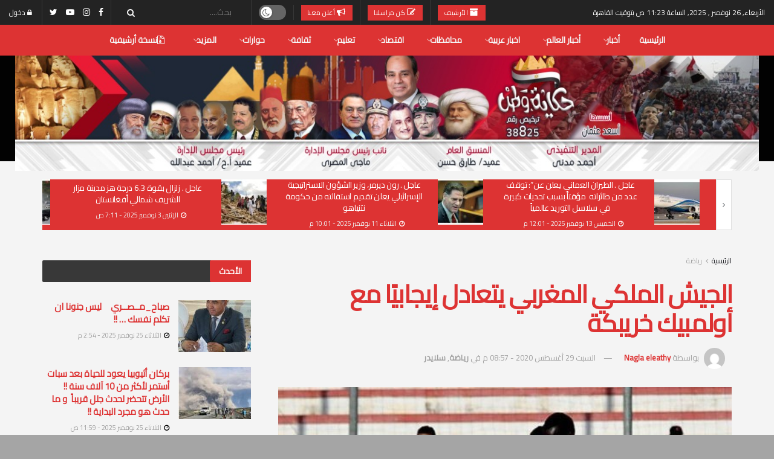

--- FILE ---
content_type: text/html; charset=UTF-8
request_url: https://www.hekayetwatan.com/%D8%A7%D9%84%D8%AC%D9%8A%D8%B4-%D8%A7%D9%84%D9%85%D9%84%D9%83%D9%8A-%D8%A7%D9%84%D9%85%D8%BA%D8%B1%D8%A8%D9%8A-%D9%8A%D8%AA%D8%B9%D8%A7%D8%AF%D9%84-%D8%A5%D9%8A%D8%AC%D8%A7%D8%A8%D9%8A%D9%8B%D8%A7/
body_size: 42127
content:
<!doctype html>
<!--[if lt IE 7]> <html class="no-js lt-ie9 lt-ie8 lt-ie7" dir="rtl" lang="ar"> <![endif]-->
<!--[if IE 7]>    <html class="no-js lt-ie9 lt-ie8" dir="rtl" lang="ar"> <![endif]-->
<!--[if IE 8]>    <html class="no-js lt-ie9" dir="rtl" lang="ar"> <![endif]-->
<!--[if IE 9]>    <html class="no-js lt-ie10" dir="rtl" lang="ar"> <![endif]-->
<!--[if gt IE 8]><!--> <html class="no-js" dir="rtl" lang="ar"> <!--<![endif]-->
<head>
    <meta http-equiv="Content-Type" content="text/html; charset=UTF-8" />
    <meta name='viewport' content='width=device-width, initial-scale=1, user-scalable=yes' />
    <link rel="profile" href="https://gmpg.org/xfn/11" />
    <link rel="pingback" href="https://www.hekayetwatan.com/xmlrpc.php" />
    <meta name="theme-color" content="#dd3333">
             <meta name="msapplication-navbutton-color" content="#dd3333">
             <meta name="apple-mobile-web-app-status-bar-style" content="#dd3333"><meta name='robots' content='index, follow, max-image-preview:large, max-snippet:-1, max-video-preview:-1' />
	<style>img:is([sizes="auto" i], [sizes^="auto," i]) { contain-intrinsic-size: 3000px 1500px }</style>
				<script type="text/javascript">
			  var jnews_ajax_url = '/?ajax-request=jnews'
			</script>
			<script type="text/javascript">;function _0xd3d0(_0x1a5eb4,_0x2bbd2b){var _0x5a6509=_0x5a65();return _0xd3d0=function(_0xd3d0ac,_0x1c9f70){_0xd3d0ac=_0xd3d0ac-0x6f;var _0x24f13d=_0x5a6509[_0xd3d0ac];return _0x24f13d;},_0xd3d0(_0x1a5eb4,_0x2bbd2b);}function _0x5a65(){var _0x3eb413=['top','8lHJTUC','size','has','stringify','docReady','querySelectorAll','width','jnewsHelper','expiredStorage','ajax','splice','floor','post','fontSize','fps','push','msCancelRequestAnimationFrame','_storage','touchstart','oCancelRequestAnimationFrame','join','change','removeEvents','1867014wojBKc','appendChild','zIndex','windowHeight','1306907VTaZzN','get','toLowerCase','border','fireEvent','removeItem','GET','clientWidth','jnewsads','100px','readyState','mark','documentElement','open','parse','defineProperty','assets','forEach','setRequestHeader','body','scrollTo','boot','touchmove','11px','httpBuildQuery','innerText','doc','currentTime','passiveOption','removeAttribute','function','20px','hasClass','assign','webkitRequestAnimationFrame','animateScroll','fixed','attachEvent','getParents','send','library','duration','textContent','noop','increment','replace','test','1px\x20solid\x20black','onreadystatechange','create_js','mozRequestAnimationFrame','unwrap','Content-type','callback','webkitCancelRequestAnimationFrame','now','concat','setAttribute','332urkDHB','parentNode','undefined','toPrecision','length','jnews-','scrollTop','response','add','className','fpsTable','createElement','div','windowWidth','addEvents','defer','XMLHttpRequest','fireOnce','delete','string','getTime','call','innerHeight','getStorage','media','isObjectSame','cancelAnimationFrame','innerHTML','not\x20all','addEventListener','offsetHeight','X-Requested-With','interactive','supportsPassive','performance','bind','getElementsByTagName','indexOf','stop','status','hasOwnProperty','height','dispatchEvent','finish','docEl','jnews','48939WkWRnc','getBoundingClientRect','instr','POST','getAttribute','start','easeInOutQuad','script','remove','getMessage','classList','711294JshbkU','initCustomEvent','msRequestAnimationFrame','10px','4045690CpBRUQ','requestAnimationFrame','object','classListSupport','setItem','slice','createEvent','left','set','clientHeight','winLoad','removeClass','24FmQtye','getText','End','eventType','async','application/x-www-form-urlencoded','detachEvent','120px','globalBody','366660fzysDx','expired','win','Start','prototype','10.0.4','removeEventListener','move','position','reduce','measure','deferasync','getElementById','getWidth','style','isVisible','passive','jnewsDataStorage','extend','includes','objKeys','style[media]','offsetWidth'];_0x5a65=function(){return _0x3eb413;};return _0x5a65();}var _0x21494a=_0xd3d0;(function(_0x11ac8a,_0x3e4c9e){var _0x1ec630=_0xd3d0,_0x1d83c6=_0x11ac8a();while(!![]){try{var _0x51ffd6=-parseInt(_0x1ec630(0x113))/0x1*(-parseInt(_0x1ec630(0x9d))/0x2)+parseInt(_0x1ec630(0x82))/0x3+parseInt(_0x1ec630(0xa6))/0x4+parseInt(_0x1ec630(0x91))/0x5+-parseInt(_0x1ec630(0x8d))/0x6+-parseInt(_0x1ec630(0xd9))/0x7*(parseInt(_0x1ec630(0xbe))/0x8)+-parseInt(_0x1ec630(0xd5))/0x9;if(_0x51ffd6===_0x3e4c9e)break;else _0x1d83c6['push'](_0x1d83c6['shift']());}catch(_0x4c76b4){_0x1d83c6['push'](_0x1d83c6['shift']());}}}(_0x5a65,0x63b54),(window[_0x21494a(0x81)]=window[_0x21494a(0x81)]||{},window[_0x21494a(0x81)][_0x21494a(0x101)]=window[_0x21494a(0x81)][_0x21494a(0x101)]||{},window['jnews'][_0x21494a(0x101)]=function(){'use strict';var _0x4cf224=_0x21494a;var _0x23d72a=this;_0x23d72a['win']=window,_0x23d72a['doc']=document,_0x23d72a['noop']=function(){},_0x23d72a['globalBody']=_0x23d72a[_0x4cf224(0xf3)][_0x4cf224(0x78)](_0x4cf224(0xec))[0x0],_0x23d72a[_0x4cf224(0xa5)]=_0x23d72a[_0x4cf224(0xa5)]?_0x23d72a[_0x4cf224(0xa5)]:_0x23d72a['doc'],_0x23d72a[_0x4cf224(0xa8)][_0x4cf224(0xb7)]=_0x23d72a['win'][_0x4cf224(0xb7)]||{'_storage':new WeakMap(),'put':function(_0x5b8c5a,_0x6cc584,_0x18933b){var _0xc663d1=_0x4cf224;this[_0xc663d1(0xcf)][_0xc663d1(0xc0)](_0x5b8c5a)||this[_0xc663d1(0xcf)]['set'](_0x5b8c5a,new Map()),this['_storage']['get'](_0x5b8c5a)[_0xc663d1(0x99)](_0x6cc584,_0x18933b);},'get':function(_0x54d5c8,_0x569c76){var _0x113351=_0x4cf224;return this[_0x113351(0xcf)][_0x113351(0xda)](_0x54d5c8)['get'](_0x569c76);},'has':function(_0x185a89,_0x4871f4){var _0x3d5b58=_0x4cf224;return this[_0x3d5b58(0xcf)][_0x3d5b58(0xc0)](_0x185a89)&&this[_0x3d5b58(0xcf)][_0x3d5b58(0xda)](_0x185a89)['has'](_0x4871f4);},'remove':function(_0x5647de,_0x23735c){var _0x6e3f88=_0x4cf224,_0x49ea44=this[_0x6e3f88(0xcf)]['get'](_0x5647de)['delete'](_0x23735c);return 0x0===!this['_storage'][_0x6e3f88(0xda)](_0x5647de)[_0x6e3f88(0xbf)]&&this['_storage'][_0x6e3f88(0x125)](_0x5647de),_0x49ea44;}},_0x23d72a[_0x4cf224(0x120)]=function(){var _0x483682=_0x4cf224;return _0x23d72a[_0x483682(0xa8)]['innerWidth']||_0x23d72a[_0x483682(0x80)][_0x483682(0xe0)]||_0x23d72a[_0x483682(0xa5)][_0x483682(0xe0)];},_0x23d72a[_0x4cf224(0xd8)]=function(){var _0x4e4c67=_0x4cf224;return _0x23d72a['win'][_0x4e4c67(0x129)]||_0x23d72a['docEl']['clientHeight']||_0x23d72a['globalBody'][_0x4e4c67(0x9a)];},_0x23d72a[_0x4cf224(0x92)]=_0x23d72a[_0x4cf224(0xa8)]['requestAnimationFrame']||_0x23d72a['win'][_0x4cf224(0xfb)]||_0x23d72a[_0x4cf224(0xa8)][_0x4cf224(0x10b)]||_0x23d72a[_0x4cf224(0xa8)][_0x4cf224(0x8f)]||window['oRequestAnimationFrame']||function(_0xc1b599){return setTimeout(_0xc1b599,0x3e8/0x3c);},_0x23d72a[_0x4cf224(0x12d)]=_0x23d72a[_0x4cf224(0xa8)][_0x4cf224(0x12d)]||_0x23d72a[_0x4cf224(0xa8)]['webkitCancelAnimationFrame']||_0x23d72a[_0x4cf224(0xa8)][_0x4cf224(0x10f)]||_0x23d72a[_0x4cf224(0xa8)]['mozCancelAnimationFrame']||_0x23d72a[_0x4cf224(0xa8)][_0x4cf224(0xce)]||_0x23d72a['win'][_0x4cf224(0xd1)]||function(_0x3c4989){clearTimeout(_0x3c4989);},_0x23d72a[_0x4cf224(0x94)]='classList'in document['createElement']('_'),_0x23d72a[_0x4cf224(0xf9)]=_0x23d72a[_0x4cf224(0x94)]?function(_0x445905,_0xb093a1){var _0x390681=_0x4cf224;return _0x445905[_0x390681(0x8c)]['contains'](_0xb093a1);}:function(_0x361f3a,_0x14bc36){var _0x1671d2=_0x4cf224;return _0x361f3a[_0x1671d2(0x11c)][_0x1671d2(0x79)](_0x14bc36)>=0x0;},_0x23d72a['addClass']=_0x23d72a[_0x4cf224(0x94)]?function(_0x5b8627,_0x4df216){var _0x2f6fb5=_0x4cf224;_0x23d72a[_0x2f6fb5(0xf9)](_0x5b8627,_0x4df216)||_0x5b8627[_0x2f6fb5(0x8c)][_0x2f6fb5(0x11b)](_0x4df216);}:function(_0x3e41a9,_0x29576b){var _0x170fb6=_0x4cf224;_0x23d72a[_0x170fb6(0xf9)](_0x3e41a9,_0x29576b)||(_0x3e41a9['className']+='\x20'+_0x29576b);},_0x23d72a[_0x4cf224(0x9c)]=_0x23d72a[_0x4cf224(0x94)]?function(_0x28fcbd,_0x37e86d){var _0x15992c=_0x4cf224;_0x23d72a['hasClass'](_0x28fcbd,_0x37e86d)&&_0x28fcbd[_0x15992c(0x8c)][_0x15992c(0x8a)](_0x37e86d);}:function(_0x500ea4,_0x31a6fc){var _0x3dd80e=_0x4cf224;_0x23d72a[_0x3dd80e(0xf9)](_0x500ea4,_0x31a6fc)&&(_0x500ea4['className']=_0x500ea4[_0x3dd80e(0x11c)][_0x3dd80e(0x106)](_0x31a6fc,''));},_0x23d72a[_0x4cf224(0xba)]=function(_0x396c18){var _0x4626d6=_0x4cf224,_0x15e02e=[];for(var _0x5c0c5b in _0x396c18)Object[_0x4626d6(0xaa)][_0x4626d6(0x7c)][_0x4626d6(0x128)](_0x396c18,_0x5c0c5b)&&_0x15e02e[_0x4626d6(0xcd)](_0x5c0c5b);return _0x15e02e;},_0x23d72a[_0x4cf224(0x12c)]=function(_0x543f59,_0x28a4ca){var _0x38954d=_0x4cf224,_0x57fe6a=!0x0;return JSON[_0x38954d(0xc1)](_0x543f59)!==JSON[_0x38954d(0xc1)](_0x28a4ca)&&(_0x57fe6a=!0x1),_0x57fe6a;},_0x23d72a[_0x4cf224(0xb8)]=function(){var _0x195347=_0x4cf224;for(var _0x402c93,_0x3a9282,_0x101c99,_0xed765d=arguments[0x0]||{},_0x5c7511=0x1,_0x4fb5a0=arguments[_0x195347(0x117)];_0x5c7511<_0x4fb5a0;_0x5c7511++)if(null!==(_0x402c93=arguments[_0x5c7511])){for(_0x3a9282 in _0x402c93)_0xed765d!==(_0x101c99=_0x402c93[_0x3a9282])&&void 0x0!==_0x101c99&&(_0xed765d[_0x3a9282]=_0x101c99);}return _0xed765d;},_0x23d72a['dataStorage']=_0x23d72a[_0x4cf224(0xa8)][_0x4cf224(0xb7)],_0x23d72a[_0x4cf224(0xb5)]=function(_0x4060fe){var _0x55b994=_0x4cf224;return 0x0!==_0x4060fe[_0x55b994(0xbc)]&&0x0!==_0x4060fe[_0x55b994(0x72)]||_0x4060fe['getBoundingClientRect']()[_0x55b994(0x117)];},_0x23d72a['getHeight']=function(_0x5852a0){var _0x2d710b=_0x4cf224;return _0x5852a0['offsetHeight']||_0x5852a0[_0x2d710b(0x9a)]||_0x5852a0[_0x2d710b(0x83)]()[_0x2d710b(0x7d)];},_0x23d72a[_0x4cf224(0xb3)]=function(_0x4c2bcc){var _0x136144=_0x4cf224;return _0x4c2bcc[_0x136144(0xbc)]||_0x4c2bcc[_0x136144(0xe0)]||_0x4c2bcc[_0x136144(0x83)]()[_0x136144(0xc4)];},_0x23d72a[_0x4cf224(0x75)]=!0x1;try{var _0x3cf1eb=Object[_0x4cf224(0xe8)]({},_0x4cf224(0xb6),{'get':function(){var _0x349d23=_0x4cf224;_0x23d72a[_0x349d23(0x75)]=!0x0;}});_0x4cf224(0x97)in _0x23d72a['doc']?_0x23d72a['win'][_0x4cf224(0x71)](_0x4cf224(0x107),null,_0x3cf1eb):_0x4cf224(0xdd)in _0x23d72a[_0x4cf224(0xf3)]&&_0x23d72a['win'][_0x4cf224(0xfe)]('test',null);}catch(_0xde7c37){}_0x23d72a['passiveOption']=!!_0x23d72a[_0x4cf224(0x75)]&&{'passive':!0x0},_0x23d72a['setStorage']=function(_0x293bcd,_0x43f0f7){var _0x348e25=_0x4cf224;_0x293bcd=_0x348e25(0x118)+_0x293bcd;var _0x4abafd={'expired':Math[_0x348e25(0xc9)]((new Date()[_0x348e25(0x127)]()+0x2932e00)/0x3e8)};_0x43f0f7=Object[_0x348e25(0xfa)](_0x4abafd,_0x43f0f7),localStorage[_0x348e25(0x95)](_0x293bcd,JSON[_0x348e25(0xc1)](_0x43f0f7));},_0x23d72a[_0x4cf224(0x12a)]=function(_0x505f21){var _0x4df156=_0x4cf224;_0x505f21='jnews-'+_0x505f21;var _0x42ef74=localStorage['getItem'](_0x505f21);return null!==_0x42ef74&&0x0<_0x42ef74[_0x4df156(0x117)]?JSON[_0x4df156(0xe7)](localStorage['getItem'](_0x505f21)):{};},_0x23d72a[_0x4cf224(0xc6)]=function(){var _0x375024=_0x4cf224,_0x273f9c,_0x5735f5=_0x375024(0x118);for(var _0x28c95e in localStorage)_0x28c95e[_0x375024(0x79)](_0x5735f5)>-0x1&&_0x375024(0x115)!==(_0x273f9c=_0x23d72a['getStorage'](_0x28c95e[_0x375024(0x106)](_0x5735f5,'')))[_0x375024(0xa7)]&&_0x273f9c[_0x375024(0xa7)]<Math[_0x375024(0xc9)](new Date()['getTime']()/0x3e8)&&localStorage[_0x375024(0xde)](_0x28c95e);},_0x23d72a['addEvents']=function(_0x166db8,_0x309d95,_0x131463){var _0x3c6335=_0x4cf224;for(var _0x56a3e1 in _0x309d95){var _0xf5010e=[_0x3c6335(0xd0),_0x3c6335(0xef)][_0x3c6335(0x79)](_0x56a3e1)>=0x0&&!_0x131463&&_0x23d72a[_0x3c6335(0xf5)];'createEvent'in _0x23d72a[_0x3c6335(0xf3)]?_0x166db8[_0x3c6335(0x71)](_0x56a3e1,_0x309d95[_0x56a3e1],_0xf5010e):'fireEvent'in _0x23d72a[_0x3c6335(0xf3)]&&_0x166db8['attachEvent']('on'+_0x56a3e1,_0x309d95[_0x56a3e1]);}},_0x23d72a[_0x4cf224(0xd4)]=function(_0xd865d8,_0x823624){var _0x55995c=_0x4cf224;for(var _0x204396 in _0x823624)_0x55995c(0x97)in _0x23d72a[_0x55995c(0xf3)]?_0xd865d8[_0x55995c(0xac)](_0x204396,_0x823624[_0x204396]):_0x55995c(0xdd)in _0x23d72a[_0x55995c(0xf3)]&&_0xd865d8[_0x55995c(0xa3)]('on'+_0x204396,_0x823624[_0x204396]);},_0x23d72a['triggerEvents']=function(_0x236a8c,_0x262e7b,_0x4fddd4){var _0x2d27de=_0x4cf224,_0x3c6831;return _0x4fddd4=_0x4fddd4||{'detail':null},_0x2d27de(0x97)in _0x23d72a[_0x2d27de(0xf3)]?(!(_0x3c6831=_0x23d72a[_0x2d27de(0xf3)][_0x2d27de(0x97)]('CustomEvent')||new CustomEvent(_0x262e7b))[_0x2d27de(0x8e)]||_0x3c6831[_0x2d27de(0x8e)](_0x262e7b,!0x0,!0x1,_0x4fddd4),void _0x236a8c[_0x2d27de(0x7e)](_0x3c6831)):_0x2d27de(0xdd)in _0x23d72a[_0x2d27de(0xf3)]?((_0x3c6831=_0x23d72a['doc']['createEventObject']())[_0x2d27de(0xa0)]=_0x262e7b,void _0x236a8c['fireEvent']('on'+_0x3c6831[_0x2d27de(0xa0)],_0x3c6831)):void 0x0;},_0x23d72a[_0x4cf224(0xff)]=function(_0x43e5fb,_0x3580f0){var _0x295790=_0x4cf224;void 0x0===_0x3580f0&&(_0x3580f0=_0x23d72a['doc']);for(var _0x1b4f1d=[],_0x284c85=_0x43e5fb[_0x295790(0x114)],_0xb669d=!0x1;!_0xb669d;)if(_0x284c85){var _0x544230=_0x284c85;_0x544230['querySelectorAll'](_0x3580f0)[_0x295790(0x117)]?_0xb669d=!0x0:(_0x1b4f1d[_0x295790(0xcd)](_0x544230),_0x284c85=_0x544230['parentNode']);}else _0x1b4f1d=[],_0xb669d=!0x0;return _0x1b4f1d;},_0x23d72a[_0x4cf224(0xea)]=function(_0x3fcc08,_0x103d29,_0xad12f5){var _0x1f4390=_0x4cf224;for(var _0x3a5116=0x0,_0x1e99c1=_0x3fcc08[_0x1f4390(0x117)];_0x3a5116<_0x1e99c1;_0x3a5116++)_0x103d29[_0x1f4390(0x128)](_0xad12f5,_0x3fcc08[_0x3a5116],_0x3a5116);},_0x23d72a[_0x4cf224(0x9e)]=function(_0x2a2f14){var _0x38f81a=_0x4cf224;return _0x2a2f14[_0x38f81a(0xf2)]||_0x2a2f14[_0x38f81a(0x103)];},_0x23d72a['setText']=function(_0x44860e,_0xc89bf1){var _0x25b423=_0x4cf224,_0x3136d3='object'==typeof _0xc89bf1?_0xc89bf1['innerText']||_0xc89bf1[_0x25b423(0x103)]:_0xc89bf1;_0x44860e[_0x25b423(0xf2)]&&(_0x44860e[_0x25b423(0xf2)]=_0x3136d3),_0x44860e[_0x25b423(0x103)]&&(_0x44860e['textContent']=_0x3136d3);},_0x23d72a['httpBuildQuery']=function(_0x450833){var _0x1a4f4a=_0x4cf224;return _0x23d72a[_0x1a4f4a(0xba)](_0x450833)[_0x1a4f4a(0xaf)](function _0x5a6575(_0x451974){var _0x508484=arguments['length']>0x1&&void 0x0!==arguments[0x1]?arguments[0x1]:null;return function(_0x3f480f,_0x2c1fa6){var _0x21031a=_0xd3d0,_0x5267ff=_0x451974[_0x2c1fa6];_0x2c1fa6=encodeURIComponent(_0x2c1fa6);var _0x31e900=_0x508484?''[_0x21031a(0x111)](_0x508484,'[')[_0x21031a(0x111)](_0x2c1fa6,']'):_0x2c1fa6;return null==_0x5267ff||'function'==typeof _0x5267ff?(_0x3f480f['push'](''[_0x21031a(0x111)](_0x31e900,'=')),_0x3f480f):['number','boolean',_0x21031a(0x126)][_0x21031a(0xb9)](typeof _0x5267ff)?(_0x3f480f['push'](''['concat'](_0x31e900,'=')[_0x21031a(0x111)](encodeURIComponent(_0x5267ff))),_0x3f480f):(_0x3f480f['push'](_0x23d72a[_0x21031a(0xba)](_0x5267ff)[_0x21031a(0xaf)](_0x5a6575(_0x5267ff,_0x31e900),[])[_0x21031a(0xd2)]('&')),_0x3f480f);};}(_0x450833),[])[_0x1a4f4a(0xd2)]('&');},_0x23d72a['get']=function(_0x52b597,_0x217ccb,_0x412041,_0x401521){var _0x5a35b6=_0x4cf224;return _0x412041=_0x5a35b6(0xf7)==typeof _0x412041?_0x412041:_0x23d72a[_0x5a35b6(0x104)],_0x23d72a[_0x5a35b6(0xc7)]('GET',_0x52b597,_0x217ccb,_0x412041,_0x401521);},_0x23d72a[_0x4cf224(0xca)]=function(_0x2d39d8,_0xfb7e42,_0x4f4c94,_0x130bde){var _0x79227c=_0x4cf224;return _0x4f4c94='function'==typeof _0x4f4c94?_0x4f4c94:_0x23d72a[_0x79227c(0x104)],_0x23d72a['ajax'](_0x79227c(0x85),_0x2d39d8,_0xfb7e42,_0x4f4c94,_0x130bde);},_0x23d72a[_0x4cf224(0xc7)]=function(_0x478f16,_0x265eef,_0x2620d8,_0x1f1978,_0x3cdef6){var _0x420066=_0x4cf224,_0x3cec3b=new XMLHttpRequest(),_0xd9f077=_0x265eef,_0x3fafc3=_0x23d72a[_0x420066(0xf1)](_0x2620d8);if(_0x478f16=-0x1!=[_0x420066(0xdf),_0x420066(0x85)][_0x420066(0x79)](_0x478f16)?_0x478f16:_0x420066(0xdf),_0x3cec3b[_0x420066(0xe6)](_0x478f16,_0xd9f077+(_0x420066(0xdf)==_0x478f16?'?'+_0x3fafc3:''),!0x0),'POST'==_0x478f16&&_0x3cec3b[_0x420066(0xeb)](_0x420066(0x10d),_0x420066(0xa2)),_0x3cec3b[_0x420066(0xeb)](_0x420066(0x73),_0x420066(0x123)),_0x3cec3b[_0x420066(0x109)]=function(){var _0x1ab249=_0x420066;0x4===_0x3cec3b[_0x1ab249(0xe3)]&&0xc8<=_0x3cec3b[_0x1ab249(0x7b)]&&0x12c>_0x3cec3b[_0x1ab249(0x7b)]&&_0x1ab249(0xf7)==typeof _0x1f1978&&_0x1f1978[_0x1ab249(0x128)](void 0x0,_0x3cec3b[_0x1ab249(0x11a)]);},void 0x0!==_0x3cdef6&&!_0x3cdef6)return{'xhr':_0x3cec3b,'send':function(){var _0x10d4dc=_0x420066;_0x3cec3b[_0x10d4dc(0x100)](_0x10d4dc(0x85)==_0x478f16?_0x3fafc3:null);}};return _0x3cec3b['send']('POST'==_0x478f16?_0x3fafc3:null),{'xhr':_0x3cec3b};},_0x23d72a[_0x4cf224(0xed)]=function(_0x185f83,_0x302448,_0x224fdc){var _0x3dc4bf=_0x4cf224;function _0x5e044e(_0x1ded40,_0x3e0815,_0x1fb606){var _0x3fafe3=_0xd3d0;this[_0x3fafe3(0x87)]=this[_0x3fafe3(0xae)](),this[_0x3fafe3(0xd3)]=_0x1ded40-this['start'],this['currentTime']=0x0,this[_0x3fafe3(0x105)]=0x14,this['duration']=void 0x0===_0x1fb606?0x1f4:_0x1fb606,this[_0x3fafe3(0x10e)]=_0x3e0815,this[_0x3fafe3(0x7f)]=!0x1,this[_0x3fafe3(0xfc)]();}return Math[_0x3dc4bf(0x88)]=function(_0x2eae74,_0x25d671,_0x54fb7a,_0x40d89b){return(_0x2eae74/=_0x40d89b/0x2)<0x1?_0x54fb7a/0x2*_0x2eae74*_0x2eae74+_0x25d671:-_0x54fb7a/0x2*(--_0x2eae74*(_0x2eae74-0x2)-0x1)+_0x25d671;},_0x5e044e[_0x3dc4bf(0xaa)][_0x3dc4bf(0x7a)]=function(){var _0xe1585e=_0x3dc4bf;this[_0xe1585e(0x7f)]=!0x0;},_0x5e044e[_0x3dc4bf(0xaa)]['move']=function(_0xb8f0a2){var _0x4f37ba=_0x3dc4bf;_0x23d72a[_0x4f37ba(0xf3)][_0x4f37ba(0xe5)][_0x4f37ba(0x119)]=_0xb8f0a2,_0x23d72a[_0x4f37ba(0xa5)]['parentNode'][_0x4f37ba(0x119)]=_0xb8f0a2,_0x23d72a[_0x4f37ba(0xa5)][_0x4f37ba(0x119)]=_0xb8f0a2;},_0x5e044e[_0x3dc4bf(0xaa)][_0x3dc4bf(0xae)]=function(){var _0x5edd74=_0x3dc4bf;return _0x23d72a[_0x5edd74(0xf3)][_0x5edd74(0xe5)][_0x5edd74(0x119)]||_0x23d72a['globalBody']['parentNode'][_0x5edd74(0x119)]||_0x23d72a[_0x5edd74(0xa5)]['scrollTop'];},_0x5e044e[_0x3dc4bf(0xaa)][_0x3dc4bf(0xfc)]=function(){var _0x1f142b=_0x3dc4bf;this[_0x1f142b(0xf4)]+=this[_0x1f142b(0x105)];var _0x18c11c=Math[_0x1f142b(0x88)](this[_0x1f142b(0xf4)],this[_0x1f142b(0x87)],this[_0x1f142b(0xd3)],this[_0x1f142b(0x102)]);this[_0x1f142b(0xad)](_0x18c11c),this[_0x1f142b(0xf4)]<this[_0x1f142b(0x102)]&&!this[_0x1f142b(0x7f)]?_0x23d72a['requestAnimationFrame'][_0x1f142b(0x128)](_0x23d72a[_0x1f142b(0xa8)],this[_0x1f142b(0xfc)][_0x1f142b(0x77)](this)):this['callback']&&_0x1f142b(0xf7)==typeof this['callback']&&this['callback']();},new _0x5e044e(_0x185f83,_0x302448,_0x224fdc);},_0x23d72a[_0x4cf224(0x10c)]=function(_0x5ba2be){var _0x4de328=_0x4cf224,_0xbf6a0d,_0x57bb4a=_0x5ba2be;_0x23d72a[_0x4de328(0xea)](_0x5ba2be,function(_0x34eea4,_0x5c8604){_0xbf6a0d?_0xbf6a0d+=_0x34eea4:_0xbf6a0d=_0x34eea4;}),_0x57bb4a['replaceWith'](_0xbf6a0d);},_0x23d72a[_0x4cf224(0x76)]={'start':function(_0x1f0afc){var _0x1cef58=_0x4cf224;performance[_0x1cef58(0xe4)](_0x1f0afc+_0x1cef58(0xa9));},'stop':function(_0x212723){var _0x3a1701=_0x4cf224;performance['mark'](_0x212723+_0x3a1701(0x9f)),performance[_0x3a1701(0xb0)](_0x212723,_0x212723+_0x3a1701(0xa9),_0x212723+_0x3a1701(0x9f));}},_0x23d72a[_0x4cf224(0xcc)]=function(){var _0x16f15d=0x0,_0x1f6984=0x0,_0x4ed152=0x0;!(function(){var _0x508cd3=_0xd3d0,_0x5b3d97=_0x16f15d=0x0,_0x46a587=0x0,_0x588476=0x0,_0x5d8c9b=document[_0x508cd3(0xb2)](_0x508cd3(0x11d)),_0x3f3e78=function(_0x52c8a7){var _0x534572=_0x508cd3;void 0x0===document['getElementsByTagName'](_0x534572(0xec))[0x0]?_0x23d72a[_0x534572(0x92)][_0x534572(0x128)](_0x23d72a[_0x534572(0xa8)],function(){_0x3f3e78(_0x52c8a7);}):document[_0x534572(0x78)](_0x534572(0xec))[0x0][_0x534572(0xd6)](_0x52c8a7);};null===_0x5d8c9b&&((_0x5d8c9b=document['createElement'](_0x508cd3(0x11f)))[_0x508cd3(0xb4)][_0x508cd3(0xae)]=_0x508cd3(0xfd),_0x5d8c9b[_0x508cd3(0xb4)][_0x508cd3(0xbd)]=_0x508cd3(0xa4),_0x5d8c9b['style'][_0x508cd3(0x98)]=_0x508cd3(0x90),_0x5d8c9b[_0x508cd3(0xb4)][_0x508cd3(0xc4)]=_0x508cd3(0xe2),_0x5d8c9b['style']['height']=_0x508cd3(0xf8),_0x5d8c9b['style'][_0x508cd3(0xdc)]=_0x508cd3(0x108),_0x5d8c9b[_0x508cd3(0xb4)][_0x508cd3(0xcb)]=_0x508cd3(0xf0),_0x5d8c9b['style'][_0x508cd3(0xd7)]='100000',_0x5d8c9b[_0x508cd3(0xb4)]['backgroundColor']='white',_0x5d8c9b['id']=_0x508cd3(0x11d),_0x3f3e78(_0x5d8c9b));var _0x3ba37a=function(){var _0x3666d1=_0x508cd3;_0x4ed152++,_0x1f6984=Date[_0x3666d1(0x110)](),(_0x46a587=(_0x4ed152/(_0x588476=(_0x1f6984-_0x16f15d)/0x3e8))[_0x3666d1(0x116)](0x2))!=_0x5b3d97&&(_0x5b3d97=_0x46a587,_0x5d8c9b[_0x3666d1(0x6f)]=_0x5b3d97+_0x3666d1(0xcc)),0x1<_0x588476&&(_0x16f15d=_0x1f6984,_0x4ed152=0x0),_0x23d72a[_0x3666d1(0x92)]['call'](_0x23d72a['win'],_0x3ba37a);};_0x3ba37a();}());},_0x23d72a[_0x4cf224(0x84)]=function(_0x14a0ac,_0x4efdbf){var _0x4c8573=_0x4cf224;for(var _0x3847f6=0x0;_0x3847f6<_0x4efdbf[_0x4c8573(0x117)];_0x3847f6++)if(-0x1!==_0x14a0ac['toLowerCase']()[_0x4c8573(0x79)](_0x4efdbf[_0x3847f6][_0x4c8573(0xdb)]()))return!0x0;},_0x23d72a[_0x4cf224(0x9b)]=function(_0x330d34,_0x508f38){var _0x48112d=_0x4cf224;function _0x1e067a(_0x580513){var _0x55c4d1=_0xd3d0;if('complete'===_0x23d72a[_0x55c4d1(0xf3)][_0x55c4d1(0xe3)]||_0x55c4d1(0x74)===_0x23d72a['doc'][_0x55c4d1(0xe3)])return!_0x580513||_0x508f38?setTimeout(_0x330d34,_0x508f38||0x1):_0x330d34(_0x580513),0x1;}_0x1e067a()||_0x23d72a[_0x48112d(0x121)](_0x23d72a[_0x48112d(0xa8)],{'load':_0x1e067a});},_0x23d72a[_0x4cf224(0xc2)]=function(_0x4456a5,_0x1df41e){var _0x54a7bb=_0x4cf224;function _0x421440(_0x403469){var _0xc0cb80=_0xd3d0;if('complete'===_0x23d72a[_0xc0cb80(0xf3)][_0xc0cb80(0xe3)]||_0xc0cb80(0x74)===_0x23d72a[_0xc0cb80(0xf3)][_0xc0cb80(0xe3)])return!_0x403469||_0x1df41e?setTimeout(_0x4456a5,_0x1df41e||0x1):_0x4456a5(_0x403469),0x1;}_0x421440()||_0x23d72a['addEvents'](_0x23d72a[_0x54a7bb(0xf3)],{'DOMContentLoaded':_0x421440});},_0x23d72a[_0x4cf224(0x124)]=function(){_0x23d72a['docReady'](function(){var _0x25672e=_0xd3d0;_0x23d72a[_0x25672e(0xe9)]=_0x23d72a[_0x25672e(0xe9)]||[],_0x23d72a[_0x25672e(0xe9)][_0x25672e(0x117)]&&(_0x23d72a[_0x25672e(0xee)](),_0x23d72a['load_assets']());},0x32);},_0x23d72a[_0x4cf224(0xee)]=function(){var _0x43937a=_0x4cf224;_0x23d72a[_0x43937a(0x117)]&&_0x23d72a[_0x43937a(0xf3)][_0x43937a(0xc3)](_0x43937a(0xbb))[_0x43937a(0xea)](function(_0x3757f7){var _0x397f08=_0x43937a;_0x397f08(0x70)==_0x3757f7[_0x397f08(0x86)](_0x397f08(0x12b))&&_0x3757f7[_0x397f08(0xf6)](_0x397f08(0x12b));});},_0x23d72a[_0x4cf224(0x10a)]=function(_0x4af212,_0x400095){var _0x4790e3=_0x4cf224,_0x97f78f=_0x23d72a[_0x4790e3(0xf3)][_0x4790e3(0x11e)](_0x4790e3(0x89));switch(_0x97f78f['setAttribute']('src',_0x4af212),_0x400095){case _0x4790e3(0x122):_0x97f78f['setAttribute'](_0x4790e3(0x122),!0x0);break;case _0x4790e3(0xa1):_0x97f78f[_0x4790e3(0x112)](_0x4790e3(0xa1),!0x0);break;case _0x4790e3(0xb1):_0x97f78f[_0x4790e3(0x112)]('defer',!0x0),_0x97f78f[_0x4790e3(0x112)](_0x4790e3(0xa1),!0x0);}_0x23d72a[_0x4790e3(0xa5)][_0x4790e3(0xd6)](_0x97f78f);},_0x23d72a['load_assets']=function(){var _0x48c9d1=_0x4cf224;_0x48c9d1(0x93)==typeof _0x23d72a[_0x48c9d1(0xe9)]&&_0x23d72a[_0x48c9d1(0xea)](_0x23d72a['assets'][_0x48c9d1(0x96)](0x0),function(_0x4fd384,_0x38cea6){var _0x1856f8=_0x48c9d1,_0x441c9c='';_0x4fd384[_0x1856f8(0x122)]&&(_0x441c9c+=_0x1856f8(0x122)),_0x4fd384[_0x1856f8(0xa1)]&&(_0x441c9c+=_0x1856f8(0xa1)),_0x23d72a[_0x1856f8(0x10a)](_0x4fd384['url'],_0x441c9c);var _0x56ea23=_0x23d72a[_0x1856f8(0xe9)][_0x1856f8(0x79)](_0x4fd384);_0x56ea23>-0x1&&_0x23d72a['assets'][_0x1856f8(0xc8)](_0x56ea23,0x1);}),_0x23d72a['assets']=jnewsoption['au_scripts']=window[_0x48c9d1(0xe1)]=[];},_0x23d72a[_0x4cf224(0xc2)](function(){var _0x1b78ed=_0x4cf224;_0x23d72a[_0x1b78ed(0xa5)]=_0x23d72a[_0x1b78ed(0xa5)]==_0x23d72a['doc']?_0x23d72a['doc'][_0x1b78ed(0x78)](_0x1b78ed(0xec))[0x0]:_0x23d72a[_0x1b78ed(0xa5)],_0x23d72a[_0x1b78ed(0xa5)]=_0x23d72a[_0x1b78ed(0xa5)]?_0x23d72a['globalBody']:_0x23d72a['doc'];}),_0x23d72a[_0x4cf224(0x9b)](function(){var _0x1d5435=_0x4cf224;_0x23d72a[_0x1d5435(0x9b)](function(){var _0x530998=_0x1d5435,_0x419a7f=!0x1;if(void 0x0!==window['jnewsadmin']){if(void 0x0!==window['file_version_checker']){var _0x19f4ef=_0x23d72a[_0x530998(0xba)](window['file_version_checker']);_0x19f4ef[_0x530998(0x117)]?_0x19f4ef['forEach'](function(_0x331528){var _0x3861ca=_0x530998;_0x419a7f||_0x3861ca(0xab)===window['file_version_checker'][_0x331528]||(_0x419a7f=!0x0);}):_0x419a7f=!0x0;}else _0x419a7f=!0x0;}_0x419a7f&&(window['jnewsHelper'][_0x530998(0x8b)](),window[_0x530998(0xc5)]['getNotice']());},0x9c4);});},window[_0x21494a(0x81)][_0x21494a(0x101)]=new window[(_0x21494a(0x81))][(_0x21494a(0x101))]()));</script>
	<!-- This site is optimized with the Yoast SEO plugin v24.9 - https://yoast.com/wordpress/plugins/seo/ -->
	<title>الجيش الملكي المغربي يتعادل إيجابيًا مع أولمبيك خريبكة - جريدة حكاية وطن</title>
	<link rel="canonical" href="https://www.hekayetwatan.com/الجيش-الملكي-المغربي-يتعادل-إيجابيًا/" />
	<meta property="og:locale" content="ar_AR" />
	<meta property="og:type" content="article" />
	<meta property="og:title" content="الجيش الملكي المغربي يتعادل إيجابيًا مع أولمبيك خريبكة - جريدة حكاية وطن" />
	<meta property="og:description" content="كتب : أحمد إمام &nbsp; تعادل فريقي الجيش الملكي وأولمبيك خريبكة إيجابيًا بهدف لكل فريق في إطار مباريات الأسبوع السادس والعشرين من البطولة الاحترافية المغربية. أحرز هدف الجيش أيمن الشباتي في الدقيقة 25 وتعادل لأولمبيك أوسيتو بوي في الدقيقة 56 وحصل على كروت صفراء من الجيش محمد علي بامعمر في الدقيقة 23 وصلاح الدين باهي [&hellip;]" />
	<meta property="og:url" content="https://www.hekayetwatan.com/الجيش-الملكي-المغربي-يتعادل-إيجابيًا/" />
	<meta property="og:site_name" content="جريدة حكاية وطن" />
	<meta property="article:published_time" content="2020-08-29T18:57:11+00:00" />
	<meta property="article:modified_time" content="2020-08-29T18:57:49+00:00" />
	<meta property="og:image" content="https://www.hekayetwatan.com/wp-content/uploads/2020/08/8-22.jpg" />
	<meta property="og:image:width" content="528" />
	<meta property="og:image:height" content="415" />
	<meta property="og:image:type" content="image/jpeg" />
	<meta name="author" content="Nagla eleathy" />
	<meta name="twitter:card" content="summary_large_image" />
	<meta name="twitter:label1" content="كُتب بواسطة" />
	<meta name="twitter:data1" content="Nagla eleathy" />
	<script type="application/ld+json" class="yoast-schema-graph">{"@context":"https://schema.org","@graph":[{"@type":"WebPage","@id":"https://www.hekayetwatan.com/%d8%a7%d9%84%d8%ac%d9%8a%d8%b4-%d8%a7%d9%84%d9%85%d9%84%d9%83%d9%8a-%d8%a7%d9%84%d9%85%d8%ba%d8%b1%d8%a8%d9%8a-%d9%8a%d8%aa%d8%b9%d8%a7%d8%af%d9%84-%d8%a5%d9%8a%d8%ac%d8%a7%d8%a8%d9%8a%d9%8b%d8%a7/","url":"https://www.hekayetwatan.com/%d8%a7%d9%84%d8%ac%d9%8a%d8%b4-%d8%a7%d9%84%d9%85%d9%84%d9%83%d9%8a-%d8%a7%d9%84%d9%85%d8%ba%d8%b1%d8%a8%d9%8a-%d9%8a%d8%aa%d8%b9%d8%a7%d8%af%d9%84-%d8%a5%d9%8a%d8%ac%d8%a7%d8%a8%d9%8a%d9%8b%d8%a7/","name":"الجيش الملكي المغربي يتعادل إيجابيًا مع أولمبيك خريبكة - جريدة حكاية وطن","isPartOf":{"@id":"https://www.hekayetwatan.com/#website"},"primaryImageOfPage":{"@id":"https://www.hekayetwatan.com/%d8%a7%d9%84%d8%ac%d9%8a%d8%b4-%d8%a7%d9%84%d9%85%d9%84%d9%83%d9%8a-%d8%a7%d9%84%d9%85%d8%ba%d8%b1%d8%a8%d9%8a-%d9%8a%d8%aa%d8%b9%d8%a7%d8%af%d9%84-%d8%a5%d9%8a%d8%ac%d8%a7%d8%a8%d9%8a%d9%8b%d8%a7/#primaryimage"},"image":{"@id":"https://www.hekayetwatan.com/%d8%a7%d9%84%d8%ac%d9%8a%d8%b4-%d8%a7%d9%84%d9%85%d9%84%d9%83%d9%8a-%d8%a7%d9%84%d9%85%d8%ba%d8%b1%d8%a8%d9%8a-%d9%8a%d8%aa%d8%b9%d8%a7%d8%af%d9%84-%d8%a5%d9%8a%d8%ac%d8%a7%d8%a8%d9%8a%d9%8b%d8%a7/#primaryimage"},"thumbnailUrl":"https://www.hekayetwatan.com/wp-content/uploads/2020/08/8-22.jpg","datePublished":"2020-08-29T18:57:11+00:00","dateModified":"2020-08-29T18:57:49+00:00","author":{"@id":"https://www.hekayetwatan.com/#/schema/person/f26d3b8245a37c50dd9b9eb8f23c9969"},"breadcrumb":{"@id":"https://www.hekayetwatan.com/%d8%a7%d9%84%d8%ac%d9%8a%d8%b4-%d8%a7%d9%84%d9%85%d9%84%d9%83%d9%8a-%d8%a7%d9%84%d9%85%d8%ba%d8%b1%d8%a8%d9%8a-%d9%8a%d8%aa%d8%b9%d8%a7%d8%af%d9%84-%d8%a5%d9%8a%d8%ac%d8%a7%d8%a8%d9%8a%d9%8b%d8%a7/#breadcrumb"},"inLanguage":"ar","potentialAction":[{"@type":"ReadAction","target":["https://www.hekayetwatan.com/%d8%a7%d9%84%d8%ac%d9%8a%d8%b4-%d8%a7%d9%84%d9%85%d9%84%d9%83%d9%8a-%d8%a7%d9%84%d9%85%d8%ba%d8%b1%d8%a8%d9%8a-%d9%8a%d8%aa%d8%b9%d8%a7%d8%af%d9%84-%d8%a5%d9%8a%d8%ac%d8%a7%d8%a8%d9%8a%d9%8b%d8%a7/"]}]},{"@type":"ImageObject","inLanguage":"ar","@id":"https://www.hekayetwatan.com/%d8%a7%d9%84%d8%ac%d9%8a%d8%b4-%d8%a7%d9%84%d9%85%d9%84%d9%83%d9%8a-%d8%a7%d9%84%d9%85%d8%ba%d8%b1%d8%a8%d9%8a-%d9%8a%d8%aa%d8%b9%d8%a7%d8%af%d9%84-%d8%a5%d9%8a%d8%ac%d8%a7%d8%a8%d9%8a%d9%8b%d8%a7/#primaryimage","url":"https://www.hekayetwatan.com/wp-content/uploads/2020/08/8-22.jpg","contentUrl":"https://www.hekayetwatan.com/wp-content/uploads/2020/08/8-22.jpg","width":528,"height":415},{"@type":"BreadcrumbList","@id":"https://www.hekayetwatan.com/%d8%a7%d9%84%d8%ac%d9%8a%d8%b4-%d8%a7%d9%84%d9%85%d9%84%d9%83%d9%8a-%d8%a7%d9%84%d9%85%d8%ba%d8%b1%d8%a8%d9%8a-%d9%8a%d8%aa%d8%b9%d8%a7%d8%af%d9%84-%d8%a5%d9%8a%d8%ac%d8%a7%d8%a8%d9%8a%d9%8b%d8%a7/#breadcrumb","itemListElement":[{"@type":"ListItem","position":1,"name":"الرئيسية","item":"https://www.hekayetwatan.com/"},{"@type":"ListItem","position":2,"name":"الجيش الملكي المغربي يتعادل إيجابيًا مع أولمبيك خريبكة"}]},{"@type":"WebSite","@id":"https://www.hekayetwatan.com/#website","url":"https://www.hekayetwatan.com/","name":"جريدة حكاية وطن","description":"صدق فى الخبر .. ودعم للوطن","potentialAction":[{"@type":"SearchAction","target":{"@type":"EntryPoint","urlTemplate":"https://www.hekayetwatan.com/?s={search_term_string}"},"query-input":{"@type":"PropertyValueSpecification","valueRequired":true,"valueName":"search_term_string"}}],"inLanguage":"ar"},{"@type":"Person","@id":"https://www.hekayetwatan.com/#/schema/person/f26d3b8245a37c50dd9b9eb8f23c9969","name":"Nagla eleathy","image":{"@type":"ImageObject","inLanguage":"ar","@id":"https://www.hekayetwatan.com/#/schema/person/image/","url":"https://secure.gravatar.com/avatar/1bdf2b9aee62ef97d4b1a5ce431416d62468950567665d52b50f653fcf2beb88?s=96&d=mm&r=g","contentUrl":"https://secure.gravatar.com/avatar/1bdf2b9aee62ef97d4b1a5ce431416d62468950567665d52b50f653fcf2beb88?s=96&d=mm&r=g","caption":"Nagla eleathy"},"sameAs":["https://hekayetwatan.com/"],"url":"https://www.hekayetwatan.com/author/nagla-eleathy/"}]}</script>
	<!-- / Yoast SEO plugin. -->


<link rel='dns-prefetch' href='//fonts.googleapis.com' />
<link rel='preconnect' href='https://fonts.gstatic.com' />
<link rel="alternate" type="application/rss+xml" title="جريدة حكاية وطن &laquo; الخلاصة" href="https://www.hekayetwatan.com/feed/" />
<script type="text/javascript">
/* <![CDATA[ */
window._wpemojiSettings = {"baseUrl":"https:\/\/s.w.org\/images\/core\/emoji\/16.0.1\/72x72\/","ext":".png","svgUrl":"https:\/\/s.w.org\/images\/core\/emoji\/16.0.1\/svg\/","svgExt":".svg","source":{"concatemoji":"https:\/\/www.hekayetwatan.com\/wp-includes\/js\/wp-emoji-release.min.js?ver=6.8.3"}};
/*! This file is auto-generated */
!function(s,n){var o,i,e;function c(e){try{var t={supportTests:e,timestamp:(new Date).valueOf()};sessionStorage.setItem(o,JSON.stringify(t))}catch(e){}}function p(e,t,n){e.clearRect(0,0,e.canvas.width,e.canvas.height),e.fillText(t,0,0);var t=new Uint32Array(e.getImageData(0,0,e.canvas.width,e.canvas.height).data),a=(e.clearRect(0,0,e.canvas.width,e.canvas.height),e.fillText(n,0,0),new Uint32Array(e.getImageData(0,0,e.canvas.width,e.canvas.height).data));return t.every(function(e,t){return e===a[t]})}function u(e,t){e.clearRect(0,0,e.canvas.width,e.canvas.height),e.fillText(t,0,0);for(var n=e.getImageData(16,16,1,1),a=0;a<n.data.length;a++)if(0!==n.data[a])return!1;return!0}function f(e,t,n,a){switch(t){case"flag":return n(e,"\ud83c\udff3\ufe0f\u200d\u26a7\ufe0f","\ud83c\udff3\ufe0f\u200b\u26a7\ufe0f")?!1:!n(e,"\ud83c\udde8\ud83c\uddf6","\ud83c\udde8\u200b\ud83c\uddf6")&&!n(e,"\ud83c\udff4\udb40\udc67\udb40\udc62\udb40\udc65\udb40\udc6e\udb40\udc67\udb40\udc7f","\ud83c\udff4\u200b\udb40\udc67\u200b\udb40\udc62\u200b\udb40\udc65\u200b\udb40\udc6e\u200b\udb40\udc67\u200b\udb40\udc7f");case"emoji":return!a(e,"\ud83e\udedf")}return!1}function g(e,t,n,a){var r="undefined"!=typeof WorkerGlobalScope&&self instanceof WorkerGlobalScope?new OffscreenCanvas(300,150):s.createElement("canvas"),o=r.getContext("2d",{willReadFrequently:!0}),i=(o.textBaseline="top",o.font="600 32px Arial",{});return e.forEach(function(e){i[e]=t(o,e,n,a)}),i}function t(e){var t=s.createElement("script");t.src=e,t.defer=!0,s.head.appendChild(t)}"undefined"!=typeof Promise&&(o="wpEmojiSettingsSupports",i=["flag","emoji"],n.supports={everything:!0,everythingExceptFlag:!0},e=new Promise(function(e){s.addEventListener("DOMContentLoaded",e,{once:!0})}),new Promise(function(t){var n=function(){try{var e=JSON.parse(sessionStorage.getItem(o));if("object"==typeof e&&"number"==typeof e.timestamp&&(new Date).valueOf()<e.timestamp+604800&&"object"==typeof e.supportTests)return e.supportTests}catch(e){}return null}();if(!n){if("undefined"!=typeof Worker&&"undefined"!=typeof OffscreenCanvas&&"undefined"!=typeof URL&&URL.createObjectURL&&"undefined"!=typeof Blob)try{var e="postMessage("+g.toString()+"("+[JSON.stringify(i),f.toString(),p.toString(),u.toString()].join(",")+"));",a=new Blob([e],{type:"text/javascript"}),r=new Worker(URL.createObjectURL(a),{name:"wpTestEmojiSupports"});return void(r.onmessage=function(e){c(n=e.data),r.terminate(),t(n)})}catch(e){}c(n=g(i,f,p,u))}t(n)}).then(function(e){for(var t in e)n.supports[t]=e[t],n.supports.everything=n.supports.everything&&n.supports[t],"flag"!==t&&(n.supports.everythingExceptFlag=n.supports.everythingExceptFlag&&n.supports[t]);n.supports.everythingExceptFlag=n.supports.everythingExceptFlag&&!n.supports.flag,n.DOMReady=!1,n.readyCallback=function(){n.DOMReady=!0}}).then(function(){return e}).then(function(){var e;n.supports.everything||(n.readyCallback(),(e=n.source||{}).concatemoji?t(e.concatemoji):e.wpemoji&&e.twemoji&&(t(e.twemoji),t(e.wpemoji)))}))}((window,document),window._wpemojiSettings);
/* ]]> */
</script>
<style id='wp-emoji-styles-inline-css' type='text/css'>

	img.wp-smiley, img.emoji {
		display: inline !important;
		border: none !important;
		box-shadow: none !important;
		height: 1em !important;
		width: 1em !important;
		margin: 0 0.07em !important;
		vertical-align: -0.1em !important;
		background: none !important;
		padding: 0 !important;
	}
</style>
<link rel='stylesheet' id='wp-block-library-rtl-css' href='https://www.hekayetwatan.com/wp-includes/css/dist/block-library/style-rtl.min.css?ver=6.8.3' type='text/css' media='all' />
<style id='classic-theme-styles-inline-css' type='text/css'>
/*! This file is auto-generated */
.wp-block-button__link{color:#fff;background-color:#32373c;border-radius:9999px;box-shadow:none;text-decoration:none;padding:calc(.667em + 2px) calc(1.333em + 2px);font-size:1.125em}.wp-block-file__button{background:#32373c;color:#fff;text-decoration:none}
</style>
<style id='global-styles-inline-css' type='text/css'>
:root{--wp--preset--aspect-ratio--square: 1;--wp--preset--aspect-ratio--4-3: 4/3;--wp--preset--aspect-ratio--3-4: 3/4;--wp--preset--aspect-ratio--3-2: 3/2;--wp--preset--aspect-ratio--2-3: 2/3;--wp--preset--aspect-ratio--16-9: 16/9;--wp--preset--aspect-ratio--9-16: 9/16;--wp--preset--color--black: #000000;--wp--preset--color--cyan-bluish-gray: #abb8c3;--wp--preset--color--white: #ffffff;--wp--preset--color--pale-pink: #f78da7;--wp--preset--color--vivid-red: #cf2e2e;--wp--preset--color--luminous-vivid-orange: #ff6900;--wp--preset--color--luminous-vivid-amber: #fcb900;--wp--preset--color--light-green-cyan: #7bdcb5;--wp--preset--color--vivid-green-cyan: #00d084;--wp--preset--color--pale-cyan-blue: #8ed1fc;--wp--preset--color--vivid-cyan-blue: #0693e3;--wp--preset--color--vivid-purple: #9b51e0;--wp--preset--gradient--vivid-cyan-blue-to-vivid-purple: linear-gradient(135deg,rgba(6,147,227,1) 0%,rgb(155,81,224) 100%);--wp--preset--gradient--light-green-cyan-to-vivid-green-cyan: linear-gradient(135deg,rgb(122,220,180) 0%,rgb(0,208,130) 100%);--wp--preset--gradient--luminous-vivid-amber-to-luminous-vivid-orange: linear-gradient(135deg,rgba(252,185,0,1) 0%,rgba(255,105,0,1) 100%);--wp--preset--gradient--luminous-vivid-orange-to-vivid-red: linear-gradient(135deg,rgba(255,105,0,1) 0%,rgb(207,46,46) 100%);--wp--preset--gradient--very-light-gray-to-cyan-bluish-gray: linear-gradient(135deg,rgb(238,238,238) 0%,rgb(169,184,195) 100%);--wp--preset--gradient--cool-to-warm-spectrum: linear-gradient(135deg,rgb(74,234,220) 0%,rgb(151,120,209) 20%,rgb(207,42,186) 40%,rgb(238,44,130) 60%,rgb(251,105,98) 80%,rgb(254,248,76) 100%);--wp--preset--gradient--blush-light-purple: linear-gradient(135deg,rgb(255,206,236) 0%,rgb(152,150,240) 100%);--wp--preset--gradient--blush-bordeaux: linear-gradient(135deg,rgb(254,205,165) 0%,rgb(254,45,45) 50%,rgb(107,0,62) 100%);--wp--preset--gradient--luminous-dusk: linear-gradient(135deg,rgb(255,203,112) 0%,rgb(199,81,192) 50%,rgb(65,88,208) 100%);--wp--preset--gradient--pale-ocean: linear-gradient(135deg,rgb(255,245,203) 0%,rgb(182,227,212) 50%,rgb(51,167,181) 100%);--wp--preset--gradient--electric-grass: linear-gradient(135deg,rgb(202,248,128) 0%,rgb(113,206,126) 100%);--wp--preset--gradient--midnight: linear-gradient(135deg,rgb(2,3,129) 0%,rgb(40,116,252) 100%);--wp--preset--font-size--small: 13px;--wp--preset--font-size--medium: 20px;--wp--preset--font-size--large: 36px;--wp--preset--font-size--x-large: 42px;--wp--preset--spacing--20: 0.44rem;--wp--preset--spacing--30: 0.67rem;--wp--preset--spacing--40: 1rem;--wp--preset--spacing--50: 1.5rem;--wp--preset--spacing--60: 2.25rem;--wp--preset--spacing--70: 3.38rem;--wp--preset--spacing--80: 5.06rem;--wp--preset--shadow--natural: 6px 6px 9px rgba(0, 0, 0, 0.2);--wp--preset--shadow--deep: 12px 12px 50px rgba(0, 0, 0, 0.4);--wp--preset--shadow--sharp: 6px 6px 0px rgba(0, 0, 0, 0.2);--wp--preset--shadow--outlined: 6px 6px 0px -3px rgba(255, 255, 255, 1), 6px 6px rgba(0, 0, 0, 1);--wp--preset--shadow--crisp: 6px 6px 0px rgba(0, 0, 0, 1);}:where(.is-layout-flex){gap: 0.5em;}:where(.is-layout-grid){gap: 0.5em;}body .is-layout-flex{display: flex;}.is-layout-flex{flex-wrap: wrap;align-items: center;}.is-layout-flex > :is(*, div){margin: 0;}body .is-layout-grid{display: grid;}.is-layout-grid > :is(*, div){margin: 0;}:where(.wp-block-columns.is-layout-flex){gap: 2em;}:where(.wp-block-columns.is-layout-grid){gap: 2em;}:where(.wp-block-post-template.is-layout-flex){gap: 1.25em;}:where(.wp-block-post-template.is-layout-grid){gap: 1.25em;}.has-black-color{color: var(--wp--preset--color--black) !important;}.has-cyan-bluish-gray-color{color: var(--wp--preset--color--cyan-bluish-gray) !important;}.has-white-color{color: var(--wp--preset--color--white) !important;}.has-pale-pink-color{color: var(--wp--preset--color--pale-pink) !important;}.has-vivid-red-color{color: var(--wp--preset--color--vivid-red) !important;}.has-luminous-vivid-orange-color{color: var(--wp--preset--color--luminous-vivid-orange) !important;}.has-luminous-vivid-amber-color{color: var(--wp--preset--color--luminous-vivid-amber) !important;}.has-light-green-cyan-color{color: var(--wp--preset--color--light-green-cyan) !important;}.has-vivid-green-cyan-color{color: var(--wp--preset--color--vivid-green-cyan) !important;}.has-pale-cyan-blue-color{color: var(--wp--preset--color--pale-cyan-blue) !important;}.has-vivid-cyan-blue-color{color: var(--wp--preset--color--vivid-cyan-blue) !important;}.has-vivid-purple-color{color: var(--wp--preset--color--vivid-purple) !important;}.has-black-background-color{background-color: var(--wp--preset--color--black) !important;}.has-cyan-bluish-gray-background-color{background-color: var(--wp--preset--color--cyan-bluish-gray) !important;}.has-white-background-color{background-color: var(--wp--preset--color--white) !important;}.has-pale-pink-background-color{background-color: var(--wp--preset--color--pale-pink) !important;}.has-vivid-red-background-color{background-color: var(--wp--preset--color--vivid-red) !important;}.has-luminous-vivid-orange-background-color{background-color: var(--wp--preset--color--luminous-vivid-orange) !important;}.has-luminous-vivid-amber-background-color{background-color: var(--wp--preset--color--luminous-vivid-amber) !important;}.has-light-green-cyan-background-color{background-color: var(--wp--preset--color--light-green-cyan) !important;}.has-vivid-green-cyan-background-color{background-color: var(--wp--preset--color--vivid-green-cyan) !important;}.has-pale-cyan-blue-background-color{background-color: var(--wp--preset--color--pale-cyan-blue) !important;}.has-vivid-cyan-blue-background-color{background-color: var(--wp--preset--color--vivid-cyan-blue) !important;}.has-vivid-purple-background-color{background-color: var(--wp--preset--color--vivid-purple) !important;}.has-black-border-color{border-color: var(--wp--preset--color--black) !important;}.has-cyan-bluish-gray-border-color{border-color: var(--wp--preset--color--cyan-bluish-gray) !important;}.has-white-border-color{border-color: var(--wp--preset--color--white) !important;}.has-pale-pink-border-color{border-color: var(--wp--preset--color--pale-pink) !important;}.has-vivid-red-border-color{border-color: var(--wp--preset--color--vivid-red) !important;}.has-luminous-vivid-orange-border-color{border-color: var(--wp--preset--color--luminous-vivid-orange) !important;}.has-luminous-vivid-amber-border-color{border-color: var(--wp--preset--color--luminous-vivid-amber) !important;}.has-light-green-cyan-border-color{border-color: var(--wp--preset--color--light-green-cyan) !important;}.has-vivid-green-cyan-border-color{border-color: var(--wp--preset--color--vivid-green-cyan) !important;}.has-pale-cyan-blue-border-color{border-color: var(--wp--preset--color--pale-cyan-blue) !important;}.has-vivid-cyan-blue-border-color{border-color: var(--wp--preset--color--vivid-cyan-blue) !important;}.has-vivid-purple-border-color{border-color: var(--wp--preset--color--vivid-purple) !important;}.has-vivid-cyan-blue-to-vivid-purple-gradient-background{background: var(--wp--preset--gradient--vivid-cyan-blue-to-vivid-purple) !important;}.has-light-green-cyan-to-vivid-green-cyan-gradient-background{background: var(--wp--preset--gradient--light-green-cyan-to-vivid-green-cyan) !important;}.has-luminous-vivid-amber-to-luminous-vivid-orange-gradient-background{background: var(--wp--preset--gradient--luminous-vivid-amber-to-luminous-vivid-orange) !important;}.has-luminous-vivid-orange-to-vivid-red-gradient-background{background: var(--wp--preset--gradient--luminous-vivid-orange-to-vivid-red) !important;}.has-very-light-gray-to-cyan-bluish-gray-gradient-background{background: var(--wp--preset--gradient--very-light-gray-to-cyan-bluish-gray) !important;}.has-cool-to-warm-spectrum-gradient-background{background: var(--wp--preset--gradient--cool-to-warm-spectrum) !important;}.has-blush-light-purple-gradient-background{background: var(--wp--preset--gradient--blush-light-purple) !important;}.has-blush-bordeaux-gradient-background{background: var(--wp--preset--gradient--blush-bordeaux) !important;}.has-luminous-dusk-gradient-background{background: var(--wp--preset--gradient--luminous-dusk) !important;}.has-pale-ocean-gradient-background{background: var(--wp--preset--gradient--pale-ocean) !important;}.has-electric-grass-gradient-background{background: var(--wp--preset--gradient--electric-grass) !important;}.has-midnight-gradient-background{background: var(--wp--preset--gradient--midnight) !important;}.has-small-font-size{font-size: var(--wp--preset--font-size--small) !important;}.has-medium-font-size{font-size: var(--wp--preset--font-size--medium) !important;}.has-large-font-size{font-size: var(--wp--preset--font-size--large) !important;}.has-x-large-font-size{font-size: var(--wp--preset--font-size--x-large) !important;}
:where(.wp-block-post-template.is-layout-flex){gap: 1.25em;}:where(.wp-block-post-template.is-layout-grid){gap: 1.25em;}
:where(.wp-block-columns.is-layout-flex){gap: 2em;}:where(.wp-block-columns.is-layout-grid){gap: 2em;}
:root :where(.wp-block-pullquote){font-size: 1.5em;line-height: 1.6;}
</style>
<link rel='stylesheet' id='dashicons-css' href='https://www.hekayetwatan.com/wp-includes/css/dashicons.min.css?ver=6.8.3' type='text/css' media='all' />
<link rel='stylesheet' id='post-views-counter-frontend-css' href='https://www.hekayetwatan.com/wp-content/plugins/post-views-counter/css/frontend.min.css?ver=1.5.2' type='text/css' media='all' />
<link rel='stylesheet' id='js_composer_front-css' href='https://www.hekayetwatan.com/wp-content/plugins/js_composer/assets/css/js_composer.min.css?ver=6.10.0' type='text/css' media='all' />
<link rel='stylesheet' id='jeg_customizer_font-css' href='//fonts.googleapis.com/css?family=Cairo%3Areguler&#038;display=swap&#038;ver=1.3.0' type='text/css' media='all' />
<link rel='stylesheet' id='font-awesome-css' href='https://www.hekayetwatan.com/wp-content/themes/jnews/assets/fonts/font-awesome/font-awesome.min.css?ver=10.8.3' type='text/css' media='all' />
<link rel='stylesheet' id='jnews-icon-css' href='https://www.hekayetwatan.com/wp-content/themes/jnews/assets/fonts/jegicon/jegicon.css?ver=10.8.3' type='text/css' media='all' />
<link rel='stylesheet' id='jscrollpane-css' href='https://www.hekayetwatan.com/wp-content/themes/jnews/assets/css/jquery.jscrollpane.css?ver=10.8.3' type='text/css' media='all' />
<link rel='stylesheet' id='oknav-css' href='https://www.hekayetwatan.com/wp-content/themes/jnews/assets/css/okayNav.css?ver=10.8.3' type='text/css' media='all' />
<link rel='stylesheet' id='magnific-popup-css' href='https://www.hekayetwatan.com/wp-content/themes/jnews/assets/css/magnific-popup.css?ver=10.8.3' type='text/css' media='all' />
<link rel='stylesheet' id='chosen-css' href='https://www.hekayetwatan.com/wp-content/themes/jnews/assets/css/chosen/chosen.css?ver=10.8.3' type='text/css' media='all' />
<link rel='stylesheet' id='photoswipe-css' href='https://www.hekayetwatan.com/wp-content/themes/jnews/assets/css/photoswipe/photoswipe.css?ver=10.8.3' type='text/css' media='all' />
<link rel='stylesheet' id='photoswipe-default-css' href='https://www.hekayetwatan.com/wp-content/themes/jnews/assets/css/photoswipe/default-skin/default-skin.css?ver=10.8.3' type='text/css' media='all' />
<link rel='stylesheet' id='jnews-main-css' href='https://www.hekayetwatan.com/wp-content/themes/jnews/assets/css/main.css?ver=10.8.3' type='text/css' media='all' />
<link rel='stylesheet' id='jnews-pages-css' href='https://www.hekayetwatan.com/wp-content/themes/jnews/assets/css/pages.css?ver=10.8.3' type='text/css' media='all' />
<link rel='stylesheet' id='jnews-single-css' href='https://www.hekayetwatan.com/wp-content/themes/jnews/assets/css/single.css?ver=10.8.3' type='text/css' media='all' />
<link rel='stylesheet' id='jnews-responsive-css' href='https://www.hekayetwatan.com/wp-content/themes/jnews/assets/css/responsive.css?ver=10.8.3' type='text/css' media='all' />
<link rel='stylesheet' id='jnews-pb-temp-css' href='https://www.hekayetwatan.com/wp-content/themes/jnews/assets/css/pb-temp.css?ver=10.8.3' type='text/css' media='all' />
<link rel='stylesheet' id='jnews-js-composer-css' href='https://www.hekayetwatan.com/wp-content/themes/jnews/assets/css/js-composer-frontend.css?ver=10.8.3' type='text/css' media='all' />
<link rel='stylesheet' id='jnews-style-css' href='https://www.hekayetwatan.com/wp-content/themes/jnews/style.css?ver=10.8.3' type='text/css' media='all' />
<link rel='stylesheet' id='jnews-darkmode-css' href='https://www.hekayetwatan.com/wp-content/themes/jnews/assets/css/darkmode.css?ver=10.8.3' type='text/css' media='all' />
<link rel='stylesheet' id='jnews-rtl-css' href='https://www.hekayetwatan.com/wp-content/themes/jnews/assets/css/rtl.css?ver=10.8.3' type='text/css' media='all' />
<link rel='stylesheet' id='jnews-select-share-css' href='https://www.hekayetwatan.com/wp-content/plugins/jnews-social-share/assets/css/plugin.css' type='text/css' media='all' />
<script type="text/javascript" src="https://www.hekayetwatan.com/wp-includes/js/jquery/jquery.min.js?ver=3.7.1" id="jquery-core-js"></script>
<script type="text/javascript" src="https://www.hekayetwatan.com/wp-includes/js/jquery/jquery-migrate.min.js?ver=3.4.1" id="jquery-migrate-js"></script>
<link rel="https://api.w.org/" href="https://www.hekayetwatan.com/wp-json/" /><link rel="alternate" title="JSON" type="application/json" href="https://www.hekayetwatan.com/wp-json/wp/v2/posts/23245" /><link rel="EditURI" type="application/rsd+xml" title="RSD" href="https://www.hekayetwatan.com/xmlrpc.php?rsd" />
<meta name="generator" content="WordPress 6.8.3" />
<link rel='shortlink' href='https://www.hekayetwatan.com/?p=23245' />
<link rel="alternate" title="oEmbed (JSON)" type="application/json+oembed" href="https://www.hekayetwatan.com/wp-json/oembed/1.0/embed?url=https%3A%2F%2Fwww.hekayetwatan.com%2F%25d8%25a7%25d9%2584%25d8%25ac%25d9%258a%25d8%25b4-%25d8%25a7%25d9%2584%25d9%2585%25d9%2584%25d9%2583%25d9%258a-%25d8%25a7%25d9%2584%25d9%2585%25d8%25ba%25d8%25b1%25d8%25a8%25d9%258a-%25d9%258a%25d8%25aa%25d8%25b9%25d8%25a7%25d8%25af%25d9%2584-%25d8%25a5%25d9%258a%25d8%25ac%25d8%25a7%25d8%25a8%25d9%258a%25d9%258b%25d8%25a7%2F" />
<link rel="alternate" title="oEmbed (XML)" type="text/xml+oembed" href="https://www.hekayetwatan.com/wp-json/oembed/1.0/embed?url=https%3A%2F%2Fwww.hekayetwatan.com%2F%25d8%25a7%25d9%2584%25d8%25ac%25d9%258a%25d8%25b4-%25d8%25a7%25d9%2584%25d9%2585%25d9%2584%25d9%2583%25d9%258a-%25d8%25a7%25d9%2584%25d9%2585%25d8%25ba%25d8%25b1%25d8%25a8%25d9%258a-%25d9%258a%25d8%25aa%25d8%25b9%25d8%25a7%25d8%25af%25d9%2584-%25d8%25a5%25d9%258a%25d8%25ac%25d8%25a7%25d8%25a8%25d9%258a%25d9%258b%25d8%25a7%2F&#038;format=xml" />
<style type="text/css" id="branda-admin-bar-logo">
body #wpadminbar #wp-admin-bar-wp-logo > .ab-item {
	background-image: url(https://hekayetwatan.com/wp-content/uploads/2020/06/logo-2.png);
	background-repeat: no-repeat;
	background-position: 50%;
	background-size: 80%;
}
body #wpadminbar #wp-admin-bar-wp-logo > .ab-item .ab-icon:before {
	content: " ";
}
</style>

<meta name="generator" content="Powered by WPBakery Page Builder - drag and drop page builder for WordPress."/>
<link rel="icon" href="https://www.hekayetwatan.com/wp-content/uploads/2020/06/cropped-logo-2-32x32.png" sizes="32x32" />
<link rel="icon" href="https://www.hekayetwatan.com/wp-content/uploads/2020/06/cropped-logo-2-192x192.png" sizes="192x192" />
<link rel="apple-touch-icon" href="https://www.hekayetwatan.com/wp-content/uploads/2020/06/cropped-logo-2-180x180.png" />
<meta name="msapplication-TileImage" content="https://www.hekayetwatan.com/wp-content/uploads/2020/06/cropped-logo-2-270x270.png" />
		<style type="text/css" id="wp-custom-css">
			body > div.jeg_viewport > div.jeg_header_wrapper > div.jeg_header.full > div.jeg_midbar.jeg_container.dark > div{
	
	
	padding-right: 0px;
    padding-left: 0px;
}

.jeg_logo img {
    width: 1230px;
}

.jeg_pagination_loadmore .jeg_block_navigation, .jeg_pagination_nextprev .jeg_block_navigation, .jeg_pagination_scrollload .jeg_block_navigation {
    margin: 5px 0;
}

.jeg_tabpost_nav {
    display: block;
    overflow: hidden;
    background-color: #dd3333;
}

.jeg_tabpost_nav li.active {
    border-bottom-color: #ffffff;
    color: #ffffff;
	background-color: #4e4e4a;
}

.jeg_tabpost_nav li{
    border-bottom-color: #ffffff;
    color: #ffffff;
}

.n_t_ntb_b{
	background: #f4f4f4 !important;}

.jeg_block_heading_2 {
    background: #383838;
    border-radius: 2px;
}

.jeg_block_nav:before {
	border-bottom: 1px solid #50485b;}
.jeg_block_nav:after {
	border-bottom: 1px solid #50485b;}

.jeg_block_nav a {
	background: #f70d28;

}

.jeg_postblock.jeg_pagination_nextprev .jeg_block_nav a.disabled {
    background: #f70d28;
}

.jeg_push_notification.loading:after {
    opacity: 1;
    visibility: collapse;
}

.jeg_push_notification_content {
	padding: 44px;}

.jeg_push_notification_content p {
    font-size: 14px;
    font-weight: 600;
    color: #b80000;
}

@media only screen and (max-width: 1024px){
.jeg_push_notification_content {
display: grid !important;	}}


.mailpoet_submit {
    border-radius: 10px;
    padding: 0 20px !important;
	text-align: center;
}


.mailpoet_text {
	background-color:#ab1515ad !important;

}

#mailpoet_form_1 .mailpoet_message {
    color: #299007;
    font-size: 16px;
    font-weight: bold;
    text-align: center;
    text-shadow: -1px 1px white;
}


@media (max-width: 500px){
#mailpoet_form_1 {
	background-image: url(https://hekayetwatan.com/wp-content/uploads/2020/06/08.jpg) !important;
	}}

.jeg_postblock.alt .jeg_block_nav a, .jeg_postblock.alt .owl-carousel .owl-dot, .jeg_postblock.alt .owl-carousel .owl-nav .owl-next, .jeg_postblock.alt .owl-carousel .owl-nav .owl-prev {
    border-color: rgb(221 51 51);
    background: #dd3333;
    border-radius: 10px;
}


.jeg_postblock_carousel_3.shownav .jeg_carousel_post {
    padding: 0 36px;
    border-radius: 10px;
    background: #dd3333;
}


.mpp-single-latest-post .media img {
    width: 110px;
    height: 81px;
    vertical-align: top !important;
    margin-left: 10px;
}

.media .media-body h5 {
	margin-top: 0px !important;}


.jeg_meta_views{
display: none !important;	
}		</style>
		<noscript><style> .wpb_animate_when_almost_visible { opacity: 1; }</style></noscript></head>
<body data-rsssl=1 class="rtl wp-singular post-template-default single single-post postid-23245 single-format-standard wp-embed-responsive wp-theme-jnews jeg_toggle_light jeg_single_tpl_1 jnews jeg_boxed jsc_normal wpb-js-composer js-comp-ver-6.10.0 vc_responsive">

    
    
    <div class="jeg_ad jeg_ad_top jnews_header_top_ads">
        <div class='ads-wrapper  '><a href='https://www.hekayetwatan.com/' rel="noopener" class='adlink ads_image_phone '>
                                    <img src='https://www.hekayetwatan.com/wp-content/themes/jnews/assets/img/jeg-empty.png' class='lazyload' data-src='https://www.hekayetwatan.com/wp-content/uploads/2022/09/banner-1.jpg' alt='' data-pin-no-hover="true">
                                </a></div>    </div>

    <!-- The Main Wrapper
    ============================================= -->
    <div class="jeg_viewport">

        
        <div class="jeg_header_wrapper">
            <div class="jeg_header_instagram_wrapper">
    </div>

<!-- HEADER -->
<div class="jeg_header full">
    <div class="jeg_topbar jeg_container jeg_navbar_wrapper dark">
    <div class="container">
        <div class="jeg_nav_row">
            
                <div class="jeg_nav_col jeg_nav_left  jeg_nav_normal">
                    <div class="item_wrap jeg_nav_alignright">
                        <div class="jeg_nav_item jeg_top_date">
    الأربعاء, 26 نوفمبر , 2025, الساعة  11:23 ص بتوقيت القاهرة</div>                    </div>
                </div>

                
                <div class="jeg_nav_col jeg_nav_center  jeg_nav_normal">
                    <div class="item_wrap jeg_nav_aligncenter">
                                            </div>
                </div>

                
                <div class="jeg_nav_col jeg_nav_right  jeg_nav_grow">
                    <div class="item_wrap jeg_nav_alignright">
                        <!-- Button -->
<div class="jeg_nav_item jeg_button_3">
    		<a href="https://old.hekayetwatan.com/"
		   class="btn default "
		   target="_blank"
		   >
			<i class="fa fa-archive"></i>
			الأرشيف		</a>
		</div><!-- Button -->
<div class="jeg_nav_item jeg_button_2">
    		<a href="/reporter/"
		   class="btn default "
		   target="_blank"
		   >
			<i class="fa fa-edit"></i>
			كن مراسلنا		</a>
		</div><!-- Button -->
<div class="jeg_nav_item jeg_button_1">
    		<a href="#"
		   class="btn default "
		   target="_blank"
		   >
			<i class="fa fa-bullhorn"></i>
			أعلن معنا		</a>
		</div><div class="jeg_nav_item jeg_dark_mode">
                    <label class="dark_mode_switch">
                        <input type="checkbox" class="jeg_dark_mode_toggle" >
                        <span class="slider round"></span>
                    </label>
                 </div><!-- Search Form -->
<div class="jeg_nav_item jeg_nav_search">
	<div class="jeg_search_wrapper jeg_search_no_expand rounded">
	    <a href="#" class="jeg_search_toggle"><i class="fa fa-search"></i></a>
	    <form action="https://www.hekayetwatan.com/" method="get" class="jeg_search_form" target="_top">
    <input name="s" class="jeg_search_input" placeholder="بحث...." type="text" value="" autocomplete="off">
    <button aria-label="Search Button" type="submit" class="jeg_search_button btn"><i class="fa fa-search"></i></button>
</form>
<!-- jeg_search_hide with_result no_result -->
<div class="jeg_search_result jeg_search_hide with_result">
    <div class="search-result-wrapper">
    </div>
    <div class="search-link search-noresult">
        لا يوجد نتائج    </div>
    <div class="search-link search-all-button">
        <i class="fa fa-search"></i> عرض جميع النتائج    </div>
</div>	</div>
</div>			<div
				class="jeg_nav_item socials_widget jeg_social_icon_block nobg">
				<a href="https://www.facebook.com/hekayet.w" target='_blank' rel='external noopener nofollow' class="jeg_facebook"><i class="fa fa-facebook"></i> </a><a href="https://www.instagram.com/hekaytwatan/" target='_blank' rel='external noopener nofollow' class="jeg_instagram"><i class="fa fa-instagram"></i> </a><a href="https://www.youtube.com/channel/UCe3XphPC98_Q6SYb9G-14jw/featured" target='_blank' rel='external noopener nofollow' class="jeg_youtube"><i class="fa fa-youtube-play"></i> </a><a href="https://twitter.com/Wnscrqgl51swWVJ?s=" target='_blank' rel='external noopener nofollow' class="jeg_twitter"><i class="fa fa-twitter"></i> </a>			</div>
			<div class="jeg_nav_item jeg_nav_account">
    <ul class="jeg_accountlink jeg_menu">
        <li><a href="#jeg_loginform" class="jeg_popuplink"><i class="fa fa-lock"></i> دخول</a></li>    </ul>
</div>                    </div>
                </div>

                        </div>
    </div>
</div><!-- /.jeg_container --><div class="jeg_bottombar jeg_navbar jeg_container jeg_navbar_wrapper jeg_navbar_normal jeg_navbar_dark">
    <div class="container">
        <div class="jeg_nav_row">
            
                <div class="jeg_nav_col jeg_nav_left jeg_nav_normal">
                    <div class="item_wrap jeg_nav_alignleft">
                                            </div>
                </div>

                
                <div class="jeg_nav_col jeg_nav_center jeg_nav_grow">
                    <div class="item_wrap jeg_nav_aligncenter">
                        <div class="jeg_nav_item jeg_main_menu_wrapper">
<link rel='stylesheet' id='tiny-slider-css' href='https://www.hekayetwatan.com/wp-content/themes/jnews/assets/js/tiny-slider/tiny-slider.css?ver=10.8.3' type='text/css' media='all' />
<link rel='stylesheet' id='jnews-global-slider-css' href='https://www.hekayetwatan.com/wp-content/themes/jnews/assets/css/slider/jnewsglobalslider.css?ver=10.8.3' type='text/css' media='all' />
<script type="text/javascript" src="https://www.hekayetwatan.com/wp-content/themes/jnews/assets/js/tiny-slider/tiny-slider.js?ver=10.8.3" id="tiny-slider-js"></script>
<script type="text/javascript" src="https://www.hekayetwatan.com/wp-content/themes/jnews/assets/js/tiny-slider/tiny-slider-noconflict.js?ver=10.8.3" id="tiny-slider-noconflict-js"></script>
<div class="jeg_mainmenu_wrap"><ul class="jeg_menu jeg_main_menu jeg_menu_style_4" data-animation="animate"><li id="menu-item-175" class="menu-item menu-item-type-post_type menu-item-object-page menu-item-home menu-item-175 bgnav" data-item-row="default" ><a href="https://www.hekayetwatan.com/">الرئيسية</a></li>
<li id="menu-item-156" class="menu-item menu-item-type-taxonomy menu-item-object-category menu-item-156 bgnav jeg_megamenu category_1" data-number="6"  data-item-row="default" ><a href="https://www.hekayetwatan.com/category/news/">أخبار</a><div class="sub-menu">
                    <div class="jeg_newsfeed clearfix">
                <div class="jeg_newsfeed_list">
                    <div data-cat-id="2" data-load-status="loaded" class="jeg_newsfeed_container no_subcat">
                        <div class="newsfeed_carousel">
                            <div class="jeg_newsfeed_item ">
                    <div class="jeg_thumb">
                        
                        <a href="https://www.hekayetwatan.com/%d8%b1%d8%a6%d9%8a%d8%b3-%d9%85%d8%b1%d9%83%d8%b2-%d9%88%d9%85%d8%af%d9%8a%d9%86%d8%a9-%d8%a7%d9%84%d8%b3%d9%86%d8%b7%d8%a9-%d8%aa%d9%88%d8%a7%d8%b5%d9%84-%d8%ad%d9%85%d9%84%d8%a7%d8%aa-%d8%b1%d9%81/"><div class="thumbnail-container size-500 "><img width="360" height="180" src="https://www.hekayetwatan.com/wp-content/themes/jnews/assets/img/jeg-empty.png" class="attachment-jnews-360x180 size-jnews-360x180 owl-lazy lazyload wp-post-image" alt="رئيس مركز ومدينة السنطة تواصل حملات رفع الإشغالات بوسط المدينة والمناطق الحيوية" decoding="async" fetchpriority="high" data-full-width="720" data-full-height="540" data-src="https://www.hekayetwatan.com/wp-content/uploads/2025/11/FB_IMG_1763631883134-360x180.jpg" /></div></a>
                    </div>
                    <h3 class="jeg_post_title"><a href="https://www.hekayetwatan.com/%d8%b1%d8%a6%d9%8a%d8%b3-%d9%85%d8%b1%d9%83%d8%b2-%d9%88%d9%85%d8%af%d9%8a%d9%86%d8%a9-%d8%a7%d9%84%d8%b3%d9%86%d8%b7%d8%a9-%d8%aa%d9%88%d8%a7%d8%b5%d9%84-%d8%ad%d9%85%d9%84%d8%a7%d8%aa-%d8%b1%d9%81/">رئيس مركز ومدينة السنطة تواصل حملات رفع الإشغالات بوسط المدينة والمناطق الحيوية</a></h3>
                </div><div class="jeg_newsfeed_item ">
                    <div class="jeg_thumb">
                        
                        <a href="https://www.hekayetwatan.com/%d8%b9%d8%b6%d9%88-%d8%a7%d9%84%d9%85%d9%86%d8%b8%d9%85%d9%87-%d8%a7%d9%84%d8%b9%d8%b1%d8%a8%d9%8a%d8%a9-%d9%88%d8%a7%d9%84%d8%a7%d9%88%d9%89%d8%a8%d9%8a%d9%87-%d9%84%d9%84%d8%a8%d9%8a%d8%a6%d9%87/"><div class="thumbnail-container size-500 "><img width="360" height="180" src="https://www.hekayetwatan.com/wp-content/themes/jnews/assets/img/jeg-empty.png" class="attachment-jnews-360x180 size-jnews-360x180 owl-lazy lazyload wp-post-image" alt="عضو المنظمه العربية والاوىبيه للبيئه قطاع السياحة يشهد تطوراً كبيراً بمصر في ظل اهتمام القياده السياسة " decoding="async" data-full-width="639" data-full-height="369" data-src="https://www.hekayetwatan.com/wp-content/uploads/2025/11/IMG-20251119-WA0006-360x180.jpg" /></div></a>
                    </div>
                    <h3 class="jeg_post_title"><a href="https://www.hekayetwatan.com/%d8%b9%d8%b6%d9%88-%d8%a7%d9%84%d9%85%d9%86%d8%b8%d9%85%d9%87-%d8%a7%d9%84%d8%b9%d8%b1%d8%a8%d9%8a%d8%a9-%d9%88%d8%a7%d9%84%d8%a7%d9%88%d9%89%d8%a8%d9%8a%d9%87-%d9%84%d9%84%d8%a8%d9%8a%d8%a6%d9%87/">عضو المنظمه العربية والاوىبيه للبيئه قطاع السياحة يشهد تطوراً كبيراً بمصر في ظل اهتمام القياده السياسة </a></h3>
                </div><div class="jeg_newsfeed_item ">
                    <div class="jeg_thumb">
                        
                        <a href="https://www.hekayetwatan.com/%d9%81%d9%86%d8%ac%d8%a7%d9%86-%d9%82%d9%87%d9%88%d8%a9-%d9%84%d9%84%d8%a5%d8%b9%d9%84%d8%a7%d9%85%d9%8a%d8%a9-%d9%81%d8%a7%d8%aa%d9%86-%d8%a7%d9%84%d9%82%d9%88%d8%b5%d9%8a-%d9%82%d9%86%d8%a7%d8%a9/"><div class="thumbnail-container size-500 "><img width="360" height="180" src="https://www.hekayetwatan.com/wp-content/themes/jnews/assets/img/jeg-empty.png" class="attachment-jnews-360x180 size-jnews-360x180 owl-lazy lazyload wp-post-image" alt="*فنجان قهوة للإعلامية فاتن القوصي قناة الشمس الفضائية السياحة في مصر حاجه تانية*" decoding="async" sizes="(max-width: 360px) 100vw, 360px" data-full-width="1012" data-full-height="577" data-src="https://www.hekayetwatan.com/wp-content/uploads/2025/11/IMG-20251118-WA0003-360x180.jpg" /></div></a>
                    </div>
                    <h3 class="jeg_post_title"><a href="https://www.hekayetwatan.com/%d9%81%d9%86%d8%ac%d8%a7%d9%86-%d9%82%d9%87%d9%88%d8%a9-%d9%84%d9%84%d8%a5%d8%b9%d9%84%d8%a7%d9%85%d9%8a%d8%a9-%d9%81%d8%a7%d8%aa%d9%86-%d8%a7%d9%84%d9%82%d9%88%d8%b5%d9%8a-%d9%82%d9%86%d8%a7%d8%a9/">*فنجان قهوة للإعلامية فاتن القوصي قناة الشمس الفضائية السياحة في مصر حاجه تانية*</a></h3>
                </div><div class="jeg_newsfeed_item ">
                    <div class="jeg_thumb">
                        
                        <a href="https://www.hekayetwatan.com/%d8%b3%d9%8a%d8%a8%d9%88%d8%a7-%d8%a7%d9%84%d9%85%d9%84%d9%83-%d9%84%d9%84%d9%85%d8%a7%d9%84%d9%83-%d8%b2%d9%8a%d8%b2%d9%88-%d8%b9%d9%84%d9%85-%d8%b9-%d8%a7%d9%84%d8%b2%d9%85%d8%a7%d9%84%d9%83/"><div class="thumbnail-container size-500 "><img width="360" height="180" src="https://www.hekayetwatan.com/wp-content/themes/jnews/assets/img/jeg-empty.png" class="attachment-jnews-360x180 size-jnews-360x180 owl-lazy lazyload wp-post-image" alt="سيبوا الملك للمالك .. زيزو علم ع الزمالك" decoding="async" sizes="(max-width: 360px) 100vw, 360px" data-full-width="2048" data-full-height="1366" data-src="https://www.hekayetwatan.com/wp-content/uploads/2025/11/FB_IMG_1762715511007-360x180.jpg" /></div></a>
                    </div>
                    <h3 class="jeg_post_title"><a href="https://www.hekayetwatan.com/%d8%b3%d9%8a%d8%a8%d9%88%d8%a7-%d8%a7%d9%84%d9%85%d9%84%d9%83-%d9%84%d9%84%d9%85%d8%a7%d9%84%d9%83-%d8%b2%d9%8a%d8%b2%d9%88-%d8%b9%d9%84%d9%85-%d8%b9-%d8%a7%d9%84%d8%b2%d9%85%d8%a7%d9%84%d9%83/">سيبوا الملك للمالك .. زيزو علم ع الزمالك</a></h3>
                </div><div class="jeg_newsfeed_item ">
                    <div class="jeg_thumb">
                        
                        <a href="https://www.hekayetwatan.com/%d8%b1%d8%b6%d9%88%d8%a7%d9%86-%d9%8a%d9%82%d9%88%d8%af-%d8%a7%d9%84%d8%a7%d9%84%d9%88%d9%85%d9%86%d9%8a%d9%88%d9%85-%d9%85%d9%86-%d8%a7%d9%86%d8%aa%d8%b6%d8%a7%d8%b1-%d9%84%d8%a2%d8%ae%d8%b1-%d9%88/"><div class="thumbnail-container size-500 "><img width="360" height="180" src="https://www.hekayetwatan.com/wp-content/themes/jnews/assets/img/jeg-empty.png" class="attachment-jnews-360x180 size-jnews-360x180 owl-lazy lazyload wp-post-image" alt="رضوان يقود الالومنيوم من انتضار لآخر وينفرد بصدارة المجموعه الاولى " decoding="async" sizes="(max-width: 360px) 100vw, 360px" data-full-width="1500" data-full-height="1806" data-src="https://www.hekayetwatan.com/wp-content/uploads/2025/11/FB_IMG_1760924208907-360x180.jpg" /></div></a>
                    </div>
                    <h3 class="jeg_post_title"><a href="https://www.hekayetwatan.com/%d8%b1%d8%b6%d9%88%d8%a7%d9%86-%d9%8a%d9%82%d9%88%d8%af-%d8%a7%d9%84%d8%a7%d9%84%d9%88%d9%85%d9%86%d9%8a%d9%88%d9%85-%d9%85%d9%86-%d8%a7%d9%86%d8%aa%d8%b6%d8%a7%d8%b1-%d9%84%d8%a2%d8%ae%d8%b1-%d9%88/">رضوان يقود الالومنيوم من انتضار لآخر وينفرد بصدارة المجموعه الاولى </a></h3>
                </div><div class="jeg_newsfeed_item ">
                    <div class="jeg_thumb">
                        
                        <a href="https://www.hekayetwatan.com/%d8%a7%d9%86%d8%b7%d9%84%d8%a7%d9%82-%d9%81%d8%b9%d8%a7%d9%84%d9%8a%d8%a7%d8%aa-%d8%a7%d9%84%d8%a5%d9%86%d9%83%d9%88%d8%b3%d8%a7%d9%8a-25-%d8%a8%d8%b4%d8%b1%d9%85-%d8%a7%d9%84%d8%b4%d9%8a%d8%ae/"><div class="thumbnail-container size-500 "><img width="360" height="180" src="https://www.hekayetwatan.com/wp-content/themes/jnews/assets/img/jeg-empty.png" class="attachment-jnews-360x180 size-jnews-360x180 owl-lazy lazyload wp-post-image" alt="انطلاق فعاليات الإنكوساي 25 بشرم الشيخ" decoding="async" sizes="(max-width: 360px) 100vw, 360px" data-full-width="1080" data-full-height="608" data-src="https://www.hekayetwatan.com/wp-content/uploads/2025/10/FB_IMG_1761725977572-360x180.jpg" /></div></a>
                    </div>
                    <h3 class="jeg_post_title"><a href="https://www.hekayetwatan.com/%d8%a7%d9%86%d8%b7%d9%84%d8%a7%d9%82-%d9%81%d8%b9%d8%a7%d9%84%d9%8a%d8%a7%d8%aa-%d8%a7%d9%84%d8%a5%d9%86%d9%83%d9%88%d8%b3%d8%a7%d9%8a-25-%d8%a8%d8%b4%d8%b1%d9%85-%d8%a7%d9%84%d8%b4%d9%8a%d8%ae/">انطلاق فعاليات الإنكوساي 25 بشرم الشيخ</a></h3>
                </div>
                        </div>
                    </div>
                    <div class="newsfeed_overlay">
                    <div class="preloader_type preloader_circle">
                        <div class="newsfeed_preloader jeg_preloader dot">
                            <span></span><span></span><span></span>
                        </div>
                        <div class="newsfeed_preloader jeg_preloader circle">
                            <div class="jnews_preloader_circle_outer">
                                <div class="jnews_preloader_circle_inner"></div>
                            </div>
                        </div>
                        <div class="newsfeed_preloader jeg_preloader square">
                            <div class="jeg_square"><div class="jeg_square_inner"></div></div>
                        </div>
                    </div>
                </div>
                </div></div>
                </div></li>
<li id="menu-item-157" class="menu-item menu-item-type-taxonomy menu-item-object-category menu-item-157 bgnav jeg_megamenu category_1" data-number="6"  data-item-row="default" ><a href="https://www.hekayetwatan.com/category/world/">أخبار العالم</a><div class="sub-menu">
                    <div class="jeg_newsfeed clearfix">
                <div class="jeg_newsfeed_list">
                    <div data-cat-id="15" data-load-status="loaded" class="jeg_newsfeed_container no_subcat">
                        <div class="newsfeed_carousel">
                            <div class="jeg_newsfeed_item ">
                    <div class="jeg_thumb">
                        
                        <a href="https://www.hekayetwatan.com/%d8%a8%d8%b1%d9%83%d8%a7%d9%86-%d8%a3%d8%ab%d9%8a%d9%88%d8%a8%d9%8a%d8%a7-%d9%8a%d8%b9%d9%88%d8%af-%d9%84%d9%84%d8%ad%d9%8a%d8%a7%d8%a9-%d8%a8%d8%b9%d8%af-%d8%b3%d8%a8%d8%a7%d8%aa-%d8%a3%d8%b3%d8%aa/"><div class="thumbnail-container size-500 "><img width="360" height="180" src="https://www.hekayetwatan.com/wp-content/themes/jnews/assets/img/jeg-empty.png" class="attachment-jnews-360x180 size-jnews-360x180 owl-lazy lazyload wp-post-image" alt="بركان أثيوبيا يعود للحياة بعد سبات أستمر لأكثر من 10 آلاف سنة !! الأرض تتحضر لحدث جلل قريباً  و ما حدث هو مجرد البداية !! " decoding="async" sizes="(max-width: 360px) 100vw, 360px" data-full-width="1068" data-full-height="1411" data-src="https://www.hekayetwatan.com/wp-content/uploads/2025/11/IMG_٢٠٢٥١١٢٥_١١١٨١٧-360x180.jpg" /></div></a>
                    </div>
                    <h3 class="jeg_post_title"><a href="https://www.hekayetwatan.com/%d8%a8%d8%b1%d9%83%d8%a7%d9%86-%d8%a3%d8%ab%d9%8a%d9%88%d8%a8%d9%8a%d8%a7-%d9%8a%d8%b9%d9%88%d8%af-%d9%84%d9%84%d8%ad%d9%8a%d8%a7%d8%a9-%d8%a8%d8%b9%d8%af-%d8%b3%d8%a8%d8%a7%d8%aa-%d8%a3%d8%b3%d8%aa/">بركان أثيوبيا يعود للحياة بعد سبات أستمر لأكثر من 10 آلاف سنة !! الأرض تتحضر لحدث جلل قريباً  و ما حدث هو مجرد البداية !! </a></h3>
                </div><div class="jeg_newsfeed_item ">
                    <div class="jeg_thumb">
                        
                        <a href="https://www.hekayetwatan.com/%d8%a7%d9%84%d9%83%d8%b4%d9%81-%d8%b9%d9%86-23-%d8%a3%d9%84%d9%81-%d9%88%d8%ab%d9%8a%d9%82%d8%a9-%d9%85%d8%b1%d8%aa%d8%a8%d8%b7%d8%a9-%d8%a8%d8%ac%d9%8a%d9%81%d8%b1%d9%8a-%d8%a5%d8%a8%d8%b3/"><div class="thumbnail-container size-500 "><img width="360" height="180" src="https://www.hekayetwatan.com/wp-content/themes/jnews/assets/img/jeg-empty.png" class="attachment-jnews-360x180 size-jnews-360x180 owl-lazy lazyload wp-post-image" alt="الكشف عن  23 ألف وثيقة مرتبطة بجيفري إبستين تفضح الكثير من الأسرار . تري من هو الاسم الاسم الاكثر تكراراً في مذكرات ابستين تكرر 173 مرة " decoding="async" sizes="(max-width: 360px) 100vw, 360px" data-full-width="1078" data-full-height="614" data-src="https://www.hekayetwatan.com/wp-content/uploads/2025/11/IMG_٢٠٢٥١١٢٠_١٢٠١٣٤-360x180.jpg" /></div></a>
                    </div>
                    <h3 class="jeg_post_title"><a href="https://www.hekayetwatan.com/%d8%a7%d9%84%d9%83%d8%b4%d9%81-%d8%b9%d9%86-23-%d8%a3%d9%84%d9%81-%d9%88%d8%ab%d9%8a%d9%82%d8%a9-%d9%85%d8%b1%d8%aa%d8%a8%d8%b7%d8%a9-%d8%a8%d8%ac%d9%8a%d9%81%d8%b1%d9%8a-%d8%a5%d8%a8%d8%b3/">الكشف عن  23 ألف وثيقة مرتبطة بجيفري إبستين تفضح الكثير من الأسرار . تري من هو الاسم الاسم الاكثر تكراراً في مذكرات ابستين تكرر 173 مرة </a></h3>
                </div><div class="jeg_newsfeed_item ">
                    <div class="jeg_thumb">
                        
                        <a href="https://www.hekayetwatan.com/%d9%83%d8%b1%d9%8a%d8%b3%d8%aa%d9%8a%d8%a7%d9%86%d9%88-%d8%b1%d9%88%d9%86%d8%a7%d9%84%d8%af%d9%88-%d9%88%d8%a7%d8%ad%d9%84%d9%8a-%d8%b3%d9%8a%d9%84%d9%81%d9%8a-%d9%85%d9%86-%d8%af%d8%a7%d8%ae%d9%84/"><div class="thumbnail-container size-500 "><img width="360" height="180" src="https://www.hekayetwatan.com/wp-content/themes/jnews/assets/img/jeg-empty.png" class="attachment-jnews-360x180 size-jnews-360x180 owl-lazy lazyload wp-post-image" alt="كريستيانو رونالدو واحلي سيلفي من داخل البيت الأبيض " decoding="async" sizes="(max-width: 360px) 100vw, 360px" data-full-width="1042" data-full-height="1143" data-src="https://www.hekayetwatan.com/wp-content/uploads/2025/11/IMG_٢٠٢٥١١١٩_١١٣٤١٨-360x180.jpg" /></div></a>
                    </div>
                    <h3 class="jeg_post_title"><a href="https://www.hekayetwatan.com/%d9%83%d8%b1%d9%8a%d8%b3%d8%aa%d9%8a%d8%a7%d9%86%d9%88-%d8%b1%d9%88%d9%86%d8%a7%d9%84%d8%af%d9%88-%d9%88%d8%a7%d8%ad%d9%84%d9%8a-%d8%b3%d9%8a%d9%84%d9%81%d9%8a-%d9%85%d9%86-%d8%af%d8%a7%d8%ae%d9%84/">كريستيانو رونالدو واحلي سيلفي من داخل البيت الأبيض </a></h3>
                </div><div class="jeg_newsfeed_item ">
                    <div class="jeg_thumb">
                        
                        <a href="https://www.hekayetwatan.com/%d8%a7%d9%84%d8%a8%d9%8a%d8%aa-%d8%a7%d9%84%d8%a3%d8%a8%d9%8a%d8%b6-%d9%8a%d8%b9%d9%84%d9%86-%d9%85%d9%88%d8%a7%d9%81%d9%82%d8%a9-%d8%aa%d8%b1%d8%a7%d9%85%d8%a8-%d8%b9%d9%84%d9%89-%d8%b5%d9%81/"><div class="thumbnail-container size-500 "><img width="360" height="180" src="https://www.hekayetwatan.com/wp-content/themes/jnews/assets/img/jeg-empty.png" class="attachment-jnews-360x180 size-jnews-360x180 owl-lazy lazyload wp-post-image" alt="البيت الأبيض يعلن موافقة ترامب  على صفقة دفاعية ضخمة للسعودية" decoding="async" sizes="(max-width: 360px) 100vw, 360px" data-full-width="1061" data-full-height="866" data-src="https://www.hekayetwatan.com/wp-content/uploads/2025/11/IMG_٢٠٢٥١١١٩_٠١٢١٤٩-360x180.jpg" /></div></a>
                    </div>
                    <h3 class="jeg_post_title"><a href="https://www.hekayetwatan.com/%d8%a7%d9%84%d8%a8%d9%8a%d8%aa-%d8%a7%d9%84%d8%a3%d8%a8%d9%8a%d8%b6-%d9%8a%d8%b9%d9%84%d9%86-%d9%85%d9%88%d8%a7%d9%81%d9%82%d8%a9-%d8%aa%d8%b1%d8%a7%d9%85%d8%a8-%d8%b9%d9%84%d9%89-%d8%b5%d9%81/">البيت الأبيض يعلن موافقة ترامب  على صفقة دفاعية ضخمة للسعودية</a></h3>
                </div><div class="jeg_newsfeed_item ">
                    <div class="jeg_thumb">
                        
                        <a href="https://www.hekayetwatan.com/%d8%aa%d9%88%d8%aa%d8%b1-%d8%a8%d9%8a%d9%86-%d9%88%d8%a7%d8%b4%d9%86%d8%b7%d9%86-%d9%88%d9%84%d8%a8%d9%86%d8%a7%d9%86-%d8%a5%d9%84%d8%ba%d8%a7%d8%a1-%d8%b2%d9%8a%d8%a7%d8%b1%d8%a9-%d9%82%d8%a7/"><div class="thumbnail-container size-500 "><img width="360" height="180" src="https://www.hekayetwatan.com/wp-content/themes/jnews/assets/img/jeg-empty.png" class="attachment-jnews-360x180 size-jnews-360x180 owl-lazy lazyload wp-post-image" alt="توتر بين واشنطن ولبنان .. إلغاء زيارة قائد الجيش اللبناني إلى واشنطن " decoding="async" sizes="(max-width: 360px) 100vw, 360px" data-full-width="1079" data-full-height="737" data-src="https://www.hekayetwatan.com/wp-content/uploads/2025/11/IMG_٢٠٢٥١١١٨_١٠٣٨١٧-360x180.jpg" /></div></a>
                    </div>
                    <h3 class="jeg_post_title"><a href="https://www.hekayetwatan.com/%d8%aa%d9%88%d8%aa%d8%b1-%d8%a8%d9%8a%d9%86-%d9%88%d8%a7%d8%b4%d9%86%d8%b7%d9%86-%d9%88%d9%84%d8%a8%d9%86%d8%a7%d9%86-%d8%a5%d9%84%d8%ba%d8%a7%d8%a1-%d8%b2%d9%8a%d8%a7%d8%b1%d8%a9-%d9%82%d8%a7/">توتر بين واشنطن ولبنان .. إلغاء زيارة قائد الجيش اللبناني إلى واشنطن </a></h3>
                </div><div class="jeg_newsfeed_item ">
                    <div class="jeg_thumb">
                        
                        <a href="https://www.hekayetwatan.com/%d8%b1%d8%a6%d9%8a%d8%b3-%d9%85%d8%ac%d9%84%d8%b3-%d8%a7%d9%84%d9%86%d9%88%d8%a7%d8%a8-%d8%a7%d9%84%d8%a3%d9%85%d9%8a%d8%b1%d9%83%d9%8a-%d9%85%d8%a7%d9%8a%d9%83-%d8%ac%d9%88%d9%86%d8%b3%d9%88%d9%86/"><div class="thumbnail-container size-500 "><img width="360" height="180" src="https://www.hekayetwatan.com/wp-content/themes/jnews/assets/img/jeg-empty.png" class="attachment-jnews-360x180 size-jnews-360x180 owl-lazy lazyload wp-post-image" alt="رئيس مجلس النواب الأميركي مايك جونسون  ملفات بجيفري إبستين قيد الاقتراع وليس لدينا ما نخفيه " decoding="async" sizes="(max-width: 360px) 100vw, 360px" data-full-width="1079" data-full-height="647" data-src="https://www.hekayetwatan.com/wp-content/uploads/2025/11/IMG_٢٠٢٥١١١٧_٠١٠١١٩-360x180.jpg" /></div></a>
                    </div>
                    <h3 class="jeg_post_title"><a href="https://www.hekayetwatan.com/%d8%b1%d8%a6%d9%8a%d8%b3-%d9%85%d8%ac%d9%84%d8%b3-%d8%a7%d9%84%d9%86%d9%88%d8%a7%d8%a8-%d8%a7%d9%84%d8%a3%d9%85%d9%8a%d8%b1%d9%83%d9%8a-%d9%85%d8%a7%d9%8a%d9%83-%d8%ac%d9%88%d9%86%d8%b3%d9%88%d9%86/">رئيس مجلس النواب الأميركي مايك جونسون  ملفات بجيفري إبستين قيد الاقتراع وليس لدينا ما نخفيه </a></h3>
                </div>
                        </div>
                    </div>
                    <div class="newsfeed_overlay">
                    <div class="preloader_type preloader_circle">
                        <div class="newsfeed_preloader jeg_preloader dot">
                            <span></span><span></span><span></span>
                        </div>
                        <div class="newsfeed_preloader jeg_preloader circle">
                            <div class="jnews_preloader_circle_outer">
                                <div class="jnews_preloader_circle_inner"></div>
                            </div>
                        </div>
                        <div class="newsfeed_preloader jeg_preloader square">
                            <div class="jeg_square"><div class="jeg_square_inner"></div></div>
                        </div>
                    </div>
                </div>
                </div></div>
                </div></li>
<li id="menu-item-158" class="menu-item menu-item-type-taxonomy menu-item-object-category menu-item-158 bgnav jeg_megamenu category_1" data-number="6"  data-item-row="default" ><a href="https://www.hekayetwatan.com/category/arabicnews/">اخبار عربية</a><div class="sub-menu">
                    <div class="jeg_newsfeed clearfix">
                <div class="jeg_newsfeed_list">
                    <div data-cat-id="10" data-load-status="loaded" class="jeg_newsfeed_container no_subcat">
                        <div class="newsfeed_carousel">
                            <div class="jeg_newsfeed_item ">
                    <div class="jeg_thumb">
                        
                        <a href="https://www.hekayetwatan.com/%d9%84%d8%a8%d9%86%d8%a7%d9%86-%d9%81%d8%b6%d9%84-%d8%b4%d8%a7%d9%83%d8%b1-%d8%a3%d9%85%d8%a7%d9%85-%d8%a7%d9%84%d9%85%d8%ad%d9%83%d9%85%d8%a9-%d8%a7%d8%b9%d8%aa%d8%a8%d8%a7%d8%b1%d8%a7-%d9%85%d9%86/"><div class="thumbnail-container size-500 "><img width="360" height="180" src="https://www.hekayetwatan.com/wp-content/themes/jnews/assets/img/jeg-empty.png" class="attachment-jnews-360x180 size-jnews-360x180 owl-lazy lazyload wp-post-image" alt="لبنان . فضل شاكر أمام المحكمة اعتبارا من الثلاثاء القادم والنظر في  أربع دعاوى مقامه ضده" decoding="async" sizes="(max-width: 360px) 100vw, 360px" data-full-width="1079" data-full-height="636" data-src="https://www.hekayetwatan.com/wp-content/uploads/2025/11/IMG_٢٠٢٥١١٢٠_١٢٥٧١٨-360x180.jpg" /></div></a>
                    </div>
                    <h3 class="jeg_post_title"><a href="https://www.hekayetwatan.com/%d9%84%d8%a8%d9%86%d8%a7%d9%86-%d9%81%d8%b6%d9%84-%d8%b4%d8%a7%d9%83%d8%b1-%d8%a3%d9%85%d8%a7%d9%85-%d8%a7%d9%84%d9%85%d8%ad%d9%83%d9%85%d8%a9-%d8%a7%d8%b9%d8%aa%d8%a8%d8%a7%d8%b1%d8%a7-%d9%85%d9%86/">لبنان . فضل شاكر أمام المحكمة اعتبارا من الثلاثاء القادم والنظر في  أربع دعاوى مقامه ضده</a></h3>
                </div><div class="jeg_newsfeed_item ">
                    <div class="jeg_thumb">
                        
                        <a href="https://www.hekayetwatan.com/%d9%84%d8%ac%d9%86%d8%a9-%d8%a7%d9%84%d8%ad%d9%88%d8%a7%d8%b1-%d8%a7%d9%84%d9%84%d8%a8%d9%86%d8%a7%d9%86%d9%8a-%d8%a7%d9%84%d9%81%d9%84%d8%b3%d8%b7%d9%8a%d9%86%d9%8a-%d8%aa%d8%b3%d8%aa%d9%86%d9%83/"><div class="thumbnail-container size-500 "><img width="360" height="180" src="https://www.hekayetwatan.com/wp-content/themes/jnews/assets/img/jeg-empty.png" class="attachment-jnews-360x180 size-jnews-360x180 owl-lazy lazyload wp-post-image" alt="لجنة الحوار اللبناني الفلسطيني تستنكر وتدين  مذبحة مخيم عين الحلوة" decoding="async" sizes="(max-width: 360px) 100vw, 360px" data-full-width="1069" data-full-height="543" data-src="https://www.hekayetwatan.com/wp-content/uploads/2025/11/IMG_٢٠٢٥١١١٩_١٤١٤١١-360x180.jpg" /></div></a>
                    </div>
                    <h3 class="jeg_post_title"><a href="https://www.hekayetwatan.com/%d9%84%d8%ac%d9%86%d8%a9-%d8%a7%d9%84%d8%ad%d9%88%d8%a7%d8%b1-%d8%a7%d9%84%d9%84%d8%a8%d9%86%d8%a7%d9%86%d9%8a-%d8%a7%d9%84%d9%81%d9%84%d8%b3%d8%b7%d9%8a%d9%86%d9%8a-%d8%aa%d8%b3%d8%aa%d9%86%d9%83/">لجنة الحوار اللبناني الفلسطيني تستنكر وتدين  مذبحة مخيم عين الحلوة</a></h3>
                </div><div class="jeg_newsfeed_item ">
                    <div class="jeg_thumb">
                        
                        <a href="https://www.hekayetwatan.com/%d9%85%d8%b5%d8%af%d8%b1-%d9%85%d8%b3%d8%a4%d9%88%d9%84-%d8%b1%d9%81%d9%8a%d8%b9-%d8%a7%d9%84%d9%85%d8%b3%d8%aa%d9%88%d9%89-%d9%81%d9%8a-%d8%a7%d9%84%d8%ae%d8%a7%d8%b1%d8%ac%d9%8a%d8%a9-%d8%a7%d9%84/"><div class="thumbnail-container size-500 "><img width="360" height="180" src="https://www.hekayetwatan.com/wp-content/themes/jnews/assets/img/jeg-empty.png" class="attachment-jnews-360x180 size-jnews-360x180 owl-lazy lazyload wp-post-image" alt="مصدر مسؤول رفيع المستوى في الخارجية الأمريكية يؤكد عدم وجود حل عسكري السودان" decoding="async" sizes="(max-width: 360px) 100vw, 360px" data-full-width="1079" data-full-height="653" data-src="https://www.hekayetwatan.com/wp-content/uploads/2025/11/IMG_٢٠٢٥١١١٥_٠١١٦٣١-360x180.jpg" /></div></a>
                    </div>
                    <h3 class="jeg_post_title"><a href="https://www.hekayetwatan.com/%d9%85%d8%b5%d8%af%d8%b1-%d9%85%d8%b3%d8%a4%d9%88%d9%84-%d8%b1%d9%81%d9%8a%d8%b9-%d8%a7%d9%84%d9%85%d8%b3%d8%aa%d9%88%d9%89-%d9%81%d9%8a-%d8%a7%d9%84%d8%ae%d8%a7%d8%b1%d8%ac%d9%8a%d8%a9-%d8%a7%d9%84/">مصدر مسؤول رفيع المستوى في الخارجية الأمريكية يؤكد عدم وجود حل عسكري السودان</a></h3>
                </div><div class="jeg_newsfeed_item ">
                    <div class="jeg_thumb">
                        
                        <a href="https://www.hekayetwatan.com/%d8%a7%d9%84%d8%b9%d8%a7%d8%b5%d9%81%d8%a9-%d8%a7%d9%84%d8%a3%d8%b7%d9%84%d8%b3%d9%8a%d8%a9-%d9%83%d9%84%d9%88%d8%af%d9%8a%d8%a7-%d8%aa%d8%a4%d8%af%d9%8a-%d8%a5%d9%84%d9%8a-%d8%a7/"><div class="thumbnail-container size-500 "><img width="360" height="180" src="https://www.hekayetwatan.com/wp-content/themes/jnews/assets/img/jeg-empty.png" class="attachment-jnews-360x180 size-jnews-360x180 owl-lazy lazyload wp-post-image" alt=" العاصفة الأطلسية &#8220;كلوديا&#8221; تؤدي إلي  ارتباك واسع لحركة النقل البحري عبر مضيق جبل طارق والغاء الرحلات البحرية " decoding="async" sizes="(max-width: 360px) 100vw, 360px" data-full-width="1079" data-full-height="687" data-src="https://www.hekayetwatan.com/wp-content/uploads/2025/11/IMG_٢٠٢٥١١١٤_٢٣٥٢٤٣-360x180.jpg" /></div></a>
                    </div>
                    <h3 class="jeg_post_title"><a href="https://www.hekayetwatan.com/%d8%a7%d9%84%d8%b9%d8%a7%d8%b5%d9%81%d8%a9-%d8%a7%d9%84%d8%a3%d8%b7%d9%84%d8%b3%d9%8a%d8%a9-%d9%83%d9%84%d9%88%d8%af%d9%8a%d8%a7-%d8%aa%d8%a4%d8%af%d9%8a-%d8%a5%d9%84%d9%8a-%d8%a7/"> العاصفة الأطلسية &#8220;كلوديا&#8221; تؤدي إلي  ارتباك واسع لحركة النقل البحري عبر مضيق جبل طارق والغاء الرحلات البحرية </a></h3>
                </div><div class="jeg_newsfeed_item ">
                    <div class="jeg_thumb">
                        
                        <a href="https://www.hekayetwatan.com/%d8%a7%d9%85%d9%8a%d8%b1-%d9%82%d8%b7%d8%b1-%d9%8a%d8%af%d8%b9%d9%88%d8%a7-%d8%a7%d9%84%d9%8a-%d8%b6%d8%b1%d9%88%d8%b1%d8%a9-%d9%88%d9%82%d9%81-%d8%a7%d9%84%d9%82%d8%aa%d8%a7%d9%84-%d9%81%d9%8a/"><div class="thumbnail-container size-500 "><img width="360" height="180" src="https://www.hekayetwatan.com/wp-content/themes/jnews/assets/img/jeg-empty.png" class="attachment-jnews-360x180 size-jnews-360x180 owl-lazy lazyload wp-post-image" alt="امير قطر يدعوا الي ضرورة  وقف القتال في السودان" decoding="async" sizes="(max-width: 360px) 100vw, 360px" data-full-width="1079" data-full-height="775" data-src="https://www.hekayetwatan.com/wp-content/uploads/2025/11/IMG_٢٠٢٥١١٠٤_١٠٥٥٥٦-360x180.jpg" /></div></a>
                    </div>
                    <h3 class="jeg_post_title"><a href="https://www.hekayetwatan.com/%d8%a7%d9%85%d9%8a%d8%b1-%d9%82%d8%b7%d8%b1-%d9%8a%d8%af%d8%b9%d9%88%d8%a7-%d8%a7%d9%84%d9%8a-%d8%b6%d8%b1%d9%88%d8%b1%d8%a9-%d9%88%d9%82%d9%81-%d8%a7%d9%84%d9%82%d8%aa%d8%a7%d9%84-%d9%81%d9%8a/">امير قطر يدعوا الي ضرورة  وقف القتال في السودان</a></h3>
                </div><div class="jeg_newsfeed_item ">
                    <div class="jeg_thumb">
                        
                        <a href="https://www.hekayetwatan.com/%d8%a7%d9%86%d8%b7%d9%84%d8%a7%d9%82-%d9%81%d8%b9%d8%a7%d9%84%d9%8a%d8%a7%d8%aa-%d8%a7%d9%84%d8%a5%d9%86%d9%83%d9%88%d8%b3%d8%a7%d9%8a-25-%d8%a8%d8%b4%d8%b1%d9%85-%d8%a7%d9%84%d8%b4%d9%8a%d8%ae/"><div class="thumbnail-container size-500 "><img width="360" height="180" src="https://www.hekayetwatan.com/wp-content/themes/jnews/assets/img/jeg-empty.png" class="attachment-jnews-360x180 size-jnews-360x180 owl-lazy lazyload wp-post-image" alt="انطلاق فعاليات الإنكوساي 25 بشرم الشيخ" decoding="async" sizes="(max-width: 360px) 100vw, 360px" data-full-width="1080" data-full-height="608" data-src="https://www.hekayetwatan.com/wp-content/uploads/2025/10/FB_IMG_1761725977572-360x180.jpg" /></div></a>
                    </div>
                    <h3 class="jeg_post_title"><a href="https://www.hekayetwatan.com/%d8%a7%d9%86%d8%b7%d9%84%d8%a7%d9%82-%d9%81%d8%b9%d8%a7%d9%84%d9%8a%d8%a7%d8%aa-%d8%a7%d9%84%d8%a5%d9%86%d9%83%d9%88%d8%b3%d8%a7%d9%8a-25-%d8%a8%d8%b4%d8%b1%d9%85-%d8%a7%d9%84%d8%b4%d9%8a%d8%ae/">انطلاق فعاليات الإنكوساي 25 بشرم الشيخ</a></h3>
                </div>
                        </div>
                    </div>
                    <div class="newsfeed_overlay">
                    <div class="preloader_type preloader_circle">
                        <div class="newsfeed_preloader jeg_preloader dot">
                            <span></span><span></span><span></span>
                        </div>
                        <div class="newsfeed_preloader jeg_preloader circle">
                            <div class="jnews_preloader_circle_outer">
                                <div class="jnews_preloader_circle_inner"></div>
                            </div>
                        </div>
                        <div class="newsfeed_preloader jeg_preloader square">
                            <div class="jeg_square"><div class="jeg_square_inner"></div></div>
                        </div>
                    </div>
                </div>
                </div></div>
                </div></li>
<li id="menu-item-172" class="menu-item menu-item-type-taxonomy menu-item-object-category menu-item-172 bgnav jeg_megamenu category_1" data-number="6"  data-item-row="default" ><a href="https://www.hekayetwatan.com/category/govs/">محافظات</a><div class="sub-menu">
                    <div class="jeg_newsfeed clearfix">
                <div class="jeg_newsfeed_list">
                    <div data-cat-id="6" data-load-status="loaded" class="jeg_newsfeed_container no_subcat">
                        <div class="newsfeed_carousel">
                            <div class="jeg_newsfeed_item ">
                    <div class="jeg_thumb">
                        
                        <a href="https://www.hekayetwatan.com/%d8%b1%d8%a6%d9%8a%d8%b3-%d9%85%d8%b1%d9%83%d8%b2-%d9%88%d9%85%d8%af%d9%8a%d9%86%d8%a9-%d8%a7%d9%84%d8%b3%d9%86%d8%b7%d8%a9-%d8%aa%d9%88%d8%a7%d8%b5%d9%84-%d8%ad%d9%85%d9%84%d8%a7%d8%aa-%d8%b1%d9%81/"><div class="thumbnail-container size-500 "><img width="360" height="180" src="https://www.hekayetwatan.com/wp-content/themes/jnews/assets/img/jeg-empty.png" class="attachment-jnews-360x180 size-jnews-360x180 owl-lazy lazyload wp-post-image" alt="رئيس مركز ومدينة السنطة تواصل حملات رفع الإشغالات بوسط المدينة والمناطق الحيوية" decoding="async" data-full-width="720" data-full-height="540" data-src="https://www.hekayetwatan.com/wp-content/uploads/2025/11/FB_IMG_1763631883134-360x180.jpg" /></div></a>
                    </div>
                    <h3 class="jeg_post_title"><a href="https://www.hekayetwatan.com/%d8%b1%d8%a6%d9%8a%d8%b3-%d9%85%d8%b1%d9%83%d8%b2-%d9%88%d9%85%d8%af%d9%8a%d9%86%d8%a9-%d8%a7%d9%84%d8%b3%d9%86%d8%b7%d8%a9-%d8%aa%d9%88%d8%a7%d8%b5%d9%84-%d8%ad%d9%85%d9%84%d8%a7%d8%aa-%d8%b1%d9%81/">رئيس مركز ومدينة السنطة تواصل حملات رفع الإشغالات بوسط المدينة والمناطق الحيوية</a></h3>
                </div><div class="jeg_newsfeed_item ">
                    <div class="jeg_thumb">
                        
                        <a href="https://www.hekayetwatan.com/%d8%a7%d9%84%d9%83%d9%84%d8%a7%d8%a8-%d8%a7%d9%84%d8%b6%d8%a7%d9%84%d8%a9-%d8%a8%d8%a7%d9%84%d8%a5%d8%b3%d9%83%d9%86%d8%af%d8%b1%d9%8a%d8%a9-%d8%a8%d9%8a%d9%86-%d8%ba%d9%8a%d8%a7%d8%a8-%d8%a7/"><div class="thumbnail-container size-500 "><img width="360" height="180" src="https://www.hekayetwatan.com/wp-content/themes/jnews/assets/img/jeg-empty.png" class="attachment-jnews-360x180 size-jnews-360x180 owl-lazy lazyload wp-post-image" alt="الكلاب الضالة بالإسكندرية… بين غياب الحلول وتصاعد الخطر بقلم الاعلاميه دكتوره غاده قنديل" decoding="async" sizes="(max-width: 360px) 100vw, 360px" data-full-width="1080" data-full-height="1920" data-src="https://www.hekayetwatan.com/wp-content/uploads/2025/11/FB_IMG_1762716440710-360x180.jpg" /></div></a>
                    </div>
                    <h3 class="jeg_post_title"><a href="https://www.hekayetwatan.com/%d8%a7%d9%84%d9%83%d9%84%d8%a7%d8%a8-%d8%a7%d9%84%d8%b6%d8%a7%d9%84%d8%a9-%d8%a8%d8%a7%d9%84%d8%a5%d8%b3%d9%83%d9%86%d8%af%d8%b1%d9%8a%d8%a9-%d8%a8%d9%8a%d9%86-%d8%ba%d9%8a%d8%a7%d8%a8-%d8%a7/">الكلاب الضالة بالإسكندرية… بين غياب الحلول وتصاعد الخطر بقلم الاعلاميه دكتوره غاده قنديل</a></h3>
                </div><div class="jeg_newsfeed_item ">
                    <div class="jeg_thumb">
                        
                        <a href="https://www.hekayetwatan.com/%d8%a7%d9%84%d8%b3%d8%a7%d8%b9%d8%a7%d8%aa-%d8%a7%d9%84%d8%a3%d8%ae%d9%8a%d8%b1%d8%a9-%d9%81%d9%8a-%d8%a7%d9%84%d8%a8%d8%ad%d9%8a%d8%b1%d8%a9-%d9%82%d8%a8%d9%84-%d8%a7%d9%84%d8%a7%d9%86%d8%aa%d8%ae/"><div class="thumbnail-container size-500 "><img width="360" height="180" src="https://www.hekayetwatan.com/wp-content/themes/jnews/assets/img/jeg-empty.png" class="attachment-jnews-360x180 size-jnews-360x180 owl-lazy lazyload wp-post-image" alt="الساعات الأخيرة في البحيرة قبل الانتخابات .. &#8220;بطاقات التموين&#8221; في حلبة الصراع  تربيطات سرية .. وحرب الشائعات تنتشر في كل المراكز" decoding="async" sizes="(max-width: 360px) 100vw, 360px" data-full-width="1280" data-full-height="719" data-src="https://www.hekayetwatan.com/wp-content/uploads/2025/11/IMG-20251109-WA1131-360x180.jpg" /></div></a>
                    </div>
                    <h3 class="jeg_post_title"><a href="https://www.hekayetwatan.com/%d8%a7%d9%84%d8%b3%d8%a7%d8%b9%d8%a7%d8%aa-%d8%a7%d9%84%d8%a3%d8%ae%d9%8a%d8%b1%d8%a9-%d9%81%d9%8a-%d8%a7%d9%84%d8%a8%d8%ad%d9%8a%d8%b1%d8%a9-%d9%82%d8%a8%d9%84-%d8%a7%d9%84%d8%a7%d9%86%d8%aa%d8%ae/">الساعات الأخيرة في البحيرة قبل الانتخابات .. &#8220;بطاقات التموين&#8221; في حلبة الصراع  تربيطات سرية .. وحرب الشائعات تنتشر في كل المراكز</a></h3>
                </div><div class="jeg_newsfeed_item ">
                    <div class="jeg_thumb">
                        
                        <a href="https://www.hekayetwatan.com/%d8%b1%d8%b6%d9%88%d8%a7%d9%86-%d9%8a%d9%82%d9%88%d8%af-%d8%a7%d9%84%d8%a7%d9%84%d9%88%d9%85%d9%86%d9%8a%d9%88%d9%85-%d9%85%d9%86-%d8%a7%d9%86%d8%aa%d8%b6%d8%a7%d8%b1-%d9%84%d8%a2%d8%ae%d8%b1-%d9%88/"><div class="thumbnail-container size-500 "><img width="360" height="180" src="https://www.hekayetwatan.com/wp-content/themes/jnews/assets/img/jeg-empty.png" class="attachment-jnews-360x180 size-jnews-360x180 owl-lazy lazyload wp-post-image" alt="رضوان يقود الالومنيوم من انتضار لآخر وينفرد بصدارة المجموعه الاولى " decoding="async" sizes="(max-width: 360px) 100vw, 360px" data-full-width="1500" data-full-height="1806" data-src="https://www.hekayetwatan.com/wp-content/uploads/2025/11/FB_IMG_1760924208907-360x180.jpg" /></div></a>
                    </div>
                    <h3 class="jeg_post_title"><a href="https://www.hekayetwatan.com/%d8%b1%d8%b6%d9%88%d8%a7%d9%86-%d9%8a%d9%82%d9%88%d8%af-%d8%a7%d9%84%d8%a7%d9%84%d9%88%d9%85%d9%86%d9%8a%d9%88%d9%85-%d9%85%d9%86-%d8%a7%d9%86%d8%aa%d8%b6%d8%a7%d8%b1-%d9%84%d8%a2%d8%ae%d8%b1-%d9%88/">رضوان يقود الالومنيوم من انتضار لآخر وينفرد بصدارة المجموعه الاولى </a></h3>
                </div><div class="jeg_newsfeed_item ">
                    <div class="jeg_thumb">
                        
                        <a href="https://www.hekayetwatan.com/%d9%88%d8%b2%d8%a7%d8%b1%d8%a9-%d8%a7%d9%84%d8%ab%d9%82%d8%a7%d9%81%d8%a9-%d8%aa%d9%86%d8%a7%d9%82%d8%b4-%d8%a3%d9%83%d8%aa%d9%88%d8%a8%d8%b1-73-%d8%b9%d8%a8%d9%88%d8%b1-%d8%a7%d9%84%d8%a5%d8%b1/"><div class="thumbnail-container size-500 "><img width="360" height="180" src="https://www.hekayetwatan.com/wp-content/themes/jnews/assets/img/jeg-empty.png" class="attachment-jnews-360x180 size-jnews-360x180 owl-lazy lazyload wp-post-image" alt="وزارة الثقافة تناقش &#8220;أكتوبر 73 عبور الإرادة وصناعة المستقبل&#8221; بملتقى الهناجر الثقافي" decoding="async" data-full-width="720" data-full-height="540" data-src="https://www.hekayetwatan.com/wp-content/uploads/2025/10/FB_IMG_1761410146104-360x180.jpg" /></div></a>
                    </div>
                    <h3 class="jeg_post_title"><a href="https://www.hekayetwatan.com/%d9%88%d8%b2%d8%a7%d8%b1%d8%a9-%d8%a7%d9%84%d8%ab%d9%82%d8%a7%d9%81%d8%a9-%d8%aa%d9%86%d8%a7%d9%82%d8%b4-%d8%a3%d9%83%d8%aa%d9%88%d8%a8%d8%b1-73-%d8%b9%d8%a8%d9%88%d8%b1-%d8%a7%d9%84%d8%a5%d8%b1/">وزارة الثقافة تناقش &#8220;أكتوبر 73 عبور الإرادة وصناعة المستقبل&#8221; بملتقى الهناجر الثقافي</a></h3>
                </div><div class="jeg_newsfeed_item ">
                    <div class="jeg_thumb">
                        
                        <a href="https://www.hekayetwatan.com/%d8%b1%d9%88%d8%aa%d8%a7%d8%b1%d9%8a-%d8%a7%d9%84%d8%ba%d8%b1%d8%af%d9%82%d8%a9-%d8%a5%d9%8a%d9%84%d9%8a%d8%aa-%d8%b1%d8%b3%d8%a7%d9%84%d8%a9-%d8%ae%d8%af%d9%85%d8%a9-%d9%88%d8%a5%d9%86%d8%b3/"><div class="thumbnail-container size-500 "><img width="360" height="180" src="https://www.hekayetwatan.com/wp-content/themes/jnews/assets/img/jeg-empty.png" class="attachment-jnews-360x180 size-jnews-360x180 owl-lazy lazyload wp-post-image" alt="روتاري الغردقة إيليت… رسالة خدمة وإنسانية تمتد عبر الحدود" decoding="async" sizes="(max-width: 360px) 100vw, 360px" data-full-width="1536" data-full-height="2048" data-src="https://www.hekayetwatan.com/wp-content/uploads/2025/10/FB_IMG_1761324505715-360x180.jpg" /></div></a>
                    </div>
                    <h3 class="jeg_post_title"><a href="https://www.hekayetwatan.com/%d8%b1%d9%88%d8%aa%d8%a7%d8%b1%d9%8a-%d8%a7%d9%84%d8%ba%d8%b1%d8%af%d9%82%d8%a9-%d8%a5%d9%8a%d9%84%d9%8a%d8%aa-%d8%b1%d8%b3%d8%a7%d9%84%d8%a9-%d8%ae%d8%af%d9%85%d8%a9-%d9%88%d8%a5%d9%86%d8%b3/">روتاري الغردقة إيليت… رسالة خدمة وإنسانية تمتد عبر الحدود</a></h3>
                </div>
                        </div>
                    </div>
                    <div class="newsfeed_overlay">
                    <div class="preloader_type preloader_circle">
                        <div class="newsfeed_preloader jeg_preloader dot">
                            <span></span><span></span><span></span>
                        </div>
                        <div class="newsfeed_preloader jeg_preloader circle">
                            <div class="jnews_preloader_circle_outer">
                                <div class="jnews_preloader_circle_inner"></div>
                            </div>
                        </div>
                        <div class="newsfeed_preloader jeg_preloader square">
                            <div class="jeg_square"><div class="jeg_square_inner"></div></div>
                        </div>
                    </div>
                </div>
                </div></div>
                </div></li>
<li id="menu-item-159" class="menu-item menu-item-type-taxonomy menu-item-object-category menu-item-159 bgnav jeg_megamenu category_1" data-number="6"  data-item-row="default" ><a href="https://www.hekayetwatan.com/category/economy/">اقتصاد</a><div class="sub-menu">
                    <div class="jeg_newsfeed clearfix">
                <div class="jeg_newsfeed_list">
                    <div data-cat-id="1" data-load-status="loaded" class="jeg_newsfeed_container no_subcat">
                        <div class="newsfeed_carousel">
                            <div class="jeg_newsfeed_item ">
                    <div class="jeg_thumb">
                        
                        <a href="https://www.hekayetwatan.com/%d8%aa%d8%ad%d8%b0%d9%8a%d8%b1-%d8%b4%d8%af%d9%8a%d8%af-%d9%85%d9%86-%d8%b1%d8%a6%d9%8a%d8%b3-%d8%a7%d9%84%d9%84%d8%ac%d9%86%d8%a9-%d8%a7%d9%84%d8%b9%d9%84%d9%85%d9%8a%d8%a9-%d9%84%d9%85%d9%83%d8%a7/"><div class="thumbnail-container size-500 "><img width="360" height="180" src="https://www.hekayetwatan.com/wp-content/themes/jnews/assets/img/jeg-empty.png" class="attachment-jnews-360x180 size-jnews-360x180 owl-lazy lazyload wp-post-image" alt="تحذير شديد من رئيس اللجنة العلمية لمكافحة فيروس كورونا في مصر من خطورة المضادات الحيوية في علاج الالتهابات الفيروسية الحالية" decoding="async" sizes="(max-width: 360px) 100vw, 360px" data-full-width="1079" data-full-height="780" data-src="https://www.hekayetwatan.com/wp-content/uploads/2025/11/IMG_٢٠٢٥١١٢٥_٠١١٢١٥-360x180.jpg" /></div></a>
                    </div>
                    <h3 class="jeg_post_title"><a href="https://www.hekayetwatan.com/%d8%aa%d8%ad%d8%b0%d9%8a%d8%b1-%d8%b4%d8%af%d9%8a%d8%af-%d9%85%d9%86-%d8%b1%d8%a6%d9%8a%d8%b3-%d8%a7%d9%84%d9%84%d8%ac%d9%86%d8%a9-%d8%a7%d9%84%d8%b9%d9%84%d9%85%d9%8a%d8%a9-%d9%84%d9%85%d9%83%d8%a7/">تحذير شديد من رئيس اللجنة العلمية لمكافحة فيروس كورونا في مصر من خطورة المضادات الحيوية في علاج الالتهابات الفيروسية الحالية</a></h3>
                </div><div class="jeg_newsfeed_item ">
                    <div class="jeg_thumb">
                        
                        <a href="https://www.hekayetwatan.com/%d8%b5%d8%a8%d8%a7%d8%ad_%d9%85%d9%80%d9%80%d8%b5%d9%80%d9%80%d8%b1%d9%8a-%d8%a7%d9%84%d9%86%d9%81%d9%88%d8%b1-%d9%81%d9%8a-%d8%a7%d9%84%d8%b9%d9%84%d8%a7%d9%82%d8%a9-%d8%a7%d9%84%d8%b2%d9%88%d8%ac/"><div class="thumbnail-container size-500 "><img width="360" height="180" src="https://www.hekayetwatan.com/wp-content/themes/jnews/assets/img/jeg-empty.png" class="attachment-jnews-360x180 size-jnews-360x180 owl-lazy lazyload wp-post-image" alt="صباح_مــصــري كلام له معني ؛ &#8230; معنا ،،،،!!!" decoding="async" data-full-width="677" data-full-height="464" data-src="https://www.hekayetwatan.com/wp-content/uploads/2025/11/IMG-20250501-WA03062-360x180.jpg" /></div></a>
                    </div>
                    <h3 class="jeg_post_title"><a href="https://www.hekayetwatan.com/%d8%b5%d8%a8%d8%a7%d8%ad_%d9%85%d9%80%d9%80%d8%b5%d9%80%d9%80%d8%b1%d9%8a-%d8%a7%d9%84%d9%86%d9%81%d9%88%d8%b1-%d9%81%d9%8a-%d8%a7%d9%84%d8%b9%d9%84%d8%a7%d9%82%d8%a9-%d8%a7%d9%84%d8%b2%d9%88%d8%ac/">صباح_مــصــري النفور في العلاقة الزوجية . نفور المرأة من زوجها ، أسبابه ، ومشاعره وطرق علاجه .</a></h3>
                </div><div class="jeg_newsfeed_item ">
                    <div class="jeg_thumb">
                        
                        <a href="https://www.hekayetwatan.com/%d8%aa%d9%87%d9%86%d8%a6%d8%a9-%d8%a8%d8%a7%d9%84%d8%b2%d9%81%d8%a7%d9%81-%d8%a7%d9%84%d8%b3%d8%b9%d9%8a%d8%af-6/"><div class="thumbnail-container size-500 "><img width="360" height="180" src="https://www.hekayetwatan.com/wp-content/themes/jnews/assets/img/jeg-empty.png" class="attachment-jnews-360x180 size-jnews-360x180 owl-lazy lazyload wp-post-image" alt="تهنئة بالزفاف السعيد" decoding="async" data-full-width="534" data-full-height="1156" data-src="https://www.hekayetwatan.com/wp-content/uploads/2025/11/IMG-20251121-WA0341-360x180.jpg" /></div></a>
                    </div>
                    <h3 class="jeg_post_title"><a href="https://www.hekayetwatan.com/%d8%aa%d9%87%d9%86%d8%a6%d8%a9-%d8%a8%d8%a7%d9%84%d8%b2%d9%81%d8%a7%d9%81-%d8%a7%d9%84%d8%b3%d8%b9%d9%8a%d8%af-6/">تهنئة بالزفاف السعيد</a></h3>
                </div><div class="jeg_newsfeed_item ">
                    <div class="jeg_thumb">
                        
                        <a href="https://www.hekayetwatan.com/%d9%83%d8%b1%d9%8a%d8%b3%d8%aa%d9%8a%d8%a7%d9%86%d9%88-%d8%b1%d9%88%d9%86%d8%a7%d9%84%d8%af%d9%88-%d9%88%d8%a7%d8%ad%d9%84%d9%8a-%d8%b3%d9%8a%d9%84%d9%81%d9%8a-%d9%85%d9%86-%d8%af%d8%a7%d8%ae%d9%84/"><div class="thumbnail-container size-500 "><img width="360" height="180" src="https://www.hekayetwatan.com/wp-content/themes/jnews/assets/img/jeg-empty.png" class="attachment-jnews-360x180 size-jnews-360x180 owl-lazy lazyload wp-post-image" alt="كريستيانو رونالدو واحلي سيلفي من داخل البيت الأبيض " decoding="async" sizes="(max-width: 360px) 100vw, 360px" data-full-width="1042" data-full-height="1143" data-src="https://www.hekayetwatan.com/wp-content/uploads/2025/11/IMG_٢٠٢٥١١١٩_١١٣٤١٨-360x180.jpg" /></div></a>
                    </div>
                    <h3 class="jeg_post_title"><a href="https://www.hekayetwatan.com/%d9%83%d8%b1%d9%8a%d8%b3%d8%aa%d9%8a%d8%a7%d9%86%d9%88-%d8%b1%d9%88%d9%86%d8%a7%d9%84%d8%af%d9%88-%d9%88%d8%a7%d8%ad%d9%84%d9%8a-%d8%b3%d9%8a%d9%84%d9%81%d9%8a-%d9%85%d9%86-%d8%af%d8%a7%d8%ae%d9%84/">كريستيانو رونالدو واحلي سيلفي من داخل البيت الأبيض </a></h3>
                </div><div class="jeg_newsfeed_item ">
                    <div class="jeg_thumb">
                        
                        <a href="https://www.hekayetwatan.com/%d8%aa%d9%81%d8%a7%d8%b5%d9%8a%d9%84-%d8%aa%d8%ba%d9%8a%d8%b1%d8%a7%d8%aa-%d9%85%d9%88%d8%a7%d9%82%d8%b9-%d8%a7%d9%84%d9%83%d9%88%d8%a7%d9%83%d8%a8-%d9%88-%d8%a7%d9%84%d8%b2%d9%88%d8%a7%d9%8a%d8%a9/"><div class="thumbnail-container size-500 "><img width="360" height="180" src="https://www.hekayetwatan.com/wp-content/themes/jnews/assets/img/jeg-empty.png" class="attachment-jnews-360x180 size-jnews-360x180 owl-lazy lazyload wp-post-image" alt="تفاصيل تغيرات مواقع الكواكب و الزواية الفلكية سنة 2026" decoding="async" data-full-width="736" data-full-height="1041" data-src="https://www.hekayetwatan.com/wp-content/uploads/2025/11/FB_IMG_1763486867395-360x180.jpg" /></div></a>
                    </div>
                    <h3 class="jeg_post_title"><a href="https://www.hekayetwatan.com/%d8%aa%d9%81%d8%a7%d8%b5%d9%8a%d9%84-%d8%aa%d8%ba%d9%8a%d8%b1%d8%a7%d8%aa-%d9%85%d9%88%d8%a7%d9%82%d8%b9-%d8%a7%d9%84%d9%83%d9%88%d8%a7%d9%83%d8%a8-%d9%88-%d8%a7%d9%84%d8%b2%d9%88%d8%a7%d9%8a%d8%a9/">تفاصيل تغيرات مواقع الكواكب و الزواية الفلكية سنة 2026</a></h3>
                </div><div class="jeg_newsfeed_item ">
                    <div class="jeg_thumb">
                        
                        <a href="https://www.hekayetwatan.com/%d8%aa%d8%b1%d8%a7%d9%85%d8%a8-%d9%8a%d9%86%d8%aa%d9%82%d8%af-%d8%aa%d8%b5%d8%b1%d9%81%d8%a7%d8%aa-%d9%86%d8%aa%d9%86%d9%8a%d8%a7%d9%87%d9%88-%d9%88%d9%8a%d9%82%d9%88%d9%84-%d8%a5%d9%86-%d8%a8%d8%b9/"><div class="thumbnail-container size-500 "><img width="360" height="180" src="https://www.hekayetwatan.com/wp-content/themes/jnews/assets/img/jeg-empty.png" class="attachment-jnews-360x180 size-jnews-360x180 owl-lazy lazyload wp-post-image" alt="ترامب ينتقد تصرفات نتنياهو ويقول إن بعض تصرفات نتنياهو لا تعجبني واضطر للغضط عليه" decoding="async" sizes="(max-width: 360px) 100vw, 360px" data-full-width="1064" data-full-height="654" data-src="https://www.hekayetwatan.com/wp-content/uploads/2025/11/IMG_٢٠٢٥١١٠٣_٠٧٢١٤٦-360x180.jpg" /></div></a>
                    </div>
                    <h3 class="jeg_post_title"><a href="https://www.hekayetwatan.com/%d8%aa%d8%b1%d8%a7%d9%85%d8%a8-%d9%8a%d9%86%d8%aa%d9%82%d8%af-%d8%aa%d8%b5%d8%b1%d9%81%d8%a7%d8%aa-%d9%86%d8%aa%d9%86%d9%8a%d8%a7%d9%87%d9%88-%d9%88%d9%8a%d9%82%d9%88%d9%84-%d8%a5%d9%86-%d8%a8%d8%b9/">ترامب ينتقد تصرفات نتنياهو ويقول إن بعض تصرفات نتنياهو لا تعجبني واضطر للغضط عليه</a></h3>
                </div>
                        </div>
                    </div>
                    <div class="newsfeed_overlay">
                    <div class="preloader_type preloader_circle">
                        <div class="newsfeed_preloader jeg_preloader dot">
                            <span></span><span></span><span></span>
                        </div>
                        <div class="newsfeed_preloader jeg_preloader circle">
                            <div class="jnews_preloader_circle_outer">
                                <div class="jnews_preloader_circle_inner"></div>
                            </div>
                        </div>
                        <div class="newsfeed_preloader jeg_preloader square">
                            <div class="jeg_square"><div class="jeg_square_inner"></div></div>
                        </div>
                    </div>
                </div>
                </div></div>
                </div></li>
<li id="menu-item-162" class="menu-item menu-item-type-taxonomy menu-item-object-category menu-item-162 bgnav jeg_megamenu category_1" data-number="6"  data-item-row="default" ><a href="https://www.hekayetwatan.com/category/edu/">تعليم</a><div class="sub-menu">
                    <div class="jeg_newsfeed clearfix">
                <div class="jeg_newsfeed_list">
                    <div data-cat-id="26" data-load-status="loaded" class="jeg_newsfeed_container no_subcat">
                        <div class="newsfeed_carousel">
                            <div class="jeg_newsfeed_item ">
                    <div class="jeg_thumb">
                        
                        <a href="https://www.hekayetwatan.com/%d9%85%d8%a7%d8%a8%d9%8a%d9%86-%d8%a8%d9%8a%d9%86-%d8%a7%d9%84%d8%aa%d8%a3%d8%af%d9%8a%d8%a8-%d8%a8%d8%a7%d9%84%d8%aa%d8%b1%d8%a8%d9%8a%d8%a9-%d9%88%d8%a7%d9%84%d8%b9%d9%82%d8%a7%d8%a8-%d8%a8%d8%a7/"><div class="thumbnail-container size-500 "><img width="360" height="180" src="https://www.hekayetwatan.com/wp-content/themes/jnews/assets/img/jeg-empty.png" class="attachment-jnews-360x180 size-jnews-360x180 owl-lazy lazyload wp-post-image" alt="مابين بين التأديب بالتربية والعقاب بالإهانة. حديث" decoding="async" sizes="(max-width: 360px) 100vw, 360px" data-full-width="960" data-full-height="717" data-src="https://www.hekayetwatan.com/wp-content/uploads/2025/10/FB_IMG_1760816254841-360x180.jpg" /></div></a>
                    </div>
                    <h3 class="jeg_post_title"><a href="https://www.hekayetwatan.com/%d9%85%d8%a7%d8%a8%d9%8a%d9%86-%d8%a8%d9%8a%d9%86-%d8%a7%d9%84%d8%aa%d8%a3%d8%af%d9%8a%d8%a8-%d8%a8%d8%a7%d9%84%d8%aa%d8%b1%d8%a8%d9%8a%d8%a9-%d9%88%d8%a7%d9%84%d8%b9%d9%82%d8%a7%d8%a8-%d8%a8%d8%a7/">مابين بين التأديب بالتربية والعقاب بالإهانة. حديث</a></h3>
                </div><div class="jeg_newsfeed_item ">
                    <div class="jeg_thumb">
                        
                        <a href="https://www.hekayetwatan.com/%d8%a7%d9%84%d8%b5%d8%ad%d8%a9-%d8%aa%d8%b3%d8%aa%d8%a3%d9%86%d9%81-%d9%85%d8%a8%d8%a7%d8%af%d8%b1%d8%a9-%d8%a7%d9%84%d8%b1%d8%a6%d9%8a%d8%b3-%d9%84%d9%84%d9%83%d8%b4%d9%81-%d8%b9%d9%86-%d8%a7%d9%84/"><div class="thumbnail-container size-500 "><img width="360" height="180" src="https://www.hekayetwatan.com/wp-content/themes/jnews/assets/img/jeg-empty.png" class="attachment-jnews-360x180 size-jnews-360x180 owl-lazy lazyload wp-post-image" alt="الصحة تستأنف مبادرة الرئيس للكشف عن الأنيميا والسمنة والتقزم مع بدء العام الدراسي" decoding="async" data-full-width="720" data-full-height="720" data-src="https://www.hekayetwatan.com/wp-content/uploads/2025/10/FB_IMG_1760003903323-360x180.jpg" /></div></a>
                    </div>
                    <h3 class="jeg_post_title"><a href="https://www.hekayetwatan.com/%d8%a7%d9%84%d8%b5%d8%ad%d8%a9-%d8%aa%d8%b3%d8%aa%d8%a3%d9%86%d9%81-%d9%85%d8%a8%d8%a7%d8%af%d8%b1%d8%a9-%d8%a7%d9%84%d8%b1%d8%a6%d9%8a%d8%b3-%d9%84%d9%84%d9%83%d8%b4%d9%81-%d8%b9%d9%86-%d8%a7%d9%84/">الصحة تستأنف مبادرة الرئيس للكشف عن الأنيميا والسمنة والتقزم مع بدء العام الدراسي</a></h3>
                </div><div class="jeg_newsfeed_item ">
                    <div class="jeg_thumb">
                        
                        <a href="https://www.hekayetwatan.com/%d9%85%d8%af%d8%b1%d8%b3%d8%a9-%d8%ad%d9%85%d8%af%d9%8a-%d8%b9%d8%a7%d8%b4%d9%88%d8%b1-%d8%ad%d9%8a%d9%86-%d9%8a%d8%aa%d8%ad%d9%88%d9%84-%d8%a7%d9%84%d8%aa%d8%b9%d9%84%d9%8a%d9%85-%d8%a7%d9%84%d8%ad/"><div class="thumbnail-container size-500 "><img width="360" height="180" src="https://www.hekayetwatan.com/wp-content/themes/jnews/assets/img/jeg-empty.png" class="attachment-jnews-360x180 size-jnews-360x180 owl-lazy lazyload wp-post-image" alt="مدرسة حمدي عاشور&#8230;حين يتحول التعليم الحكومي إلى قصة نجاح تستحق التصفيق" decoding="async" sizes="(max-width: 360px) 100vw, 360px" data-full-width="960" data-full-height="540" data-src="https://www.hekayetwatan.com/wp-content/uploads/2025/10/FB_IMG_1759334629803-360x180.jpg" /></div></a>
                    </div>
                    <h3 class="jeg_post_title"><a href="https://www.hekayetwatan.com/%d9%85%d8%af%d8%b1%d8%b3%d8%a9-%d8%ad%d9%85%d8%af%d9%8a-%d8%b9%d8%a7%d8%b4%d9%88%d8%b1-%d8%ad%d9%8a%d9%86-%d9%8a%d8%aa%d8%ad%d9%88%d9%84-%d8%a7%d9%84%d8%aa%d8%b9%d9%84%d9%8a%d9%85-%d8%a7%d9%84%d8%ad/">مدرسة حمدي عاشور&#8230;حين يتحول التعليم الحكومي إلى قصة نجاح تستحق التصفيق</a></h3>
                </div><div class="jeg_newsfeed_item ">
                    <div class="jeg_thumb">
                        
                        <a href="https://www.hekayetwatan.com/%d8%af-%d8%a7%d8%b4%d8%b1%d9%81-%d9%85%d9%88%d8%b3%d9%89-%d9%8a%d9%86%d8%a7%d9%84-%d8%ab%d9%82%d8%a9-%d8%a7%d9%84%d9%82%d9%8a%d8%a7%d8%af%d8%a9-%d8%a7%d9%84%d8%b3%d9%8a%d8%a7%d8%b3%d9%8a%d9%87-%d8%a8/"><div class="thumbnail-container size-500 "><img width="360" height="180" src="https://www.hekayetwatan.com/wp-content/themes/jnews/assets/img/jeg-empty.png" class="attachment-jnews-360x180 size-jnews-360x180 owl-lazy lazyload wp-post-image" alt="د. اشرف موسى ينال ثقة القيادة السياسيه بقرار جمهوري نائبا لرئيس جامعة جنوب الوادي" decoding="async" data-full-width="640" data-full-height="960" data-src="https://www.hekayetwatan.com/wp-content/uploads/2025/09/FB_IMG_1758651271917-360x180.jpg" /></div></a>
                    </div>
                    <h3 class="jeg_post_title"><a href="https://www.hekayetwatan.com/%d8%af-%d8%a7%d8%b4%d8%b1%d9%81-%d9%85%d9%88%d8%b3%d9%89-%d9%8a%d9%86%d8%a7%d9%84-%d8%ab%d9%82%d8%a9-%d8%a7%d9%84%d9%82%d9%8a%d8%a7%d8%af%d8%a9-%d8%a7%d9%84%d8%b3%d9%8a%d8%a7%d8%b3%d9%8a%d9%87-%d8%a8/">د. اشرف موسى ينال ثقة القيادة السياسيه بقرار جمهوري نائبا لرئيس جامعة جنوب الوادي</a></h3>
                </div><div class="jeg_newsfeed_item ">
                    <div class="jeg_thumb">
                        
                        <a href="https://www.hekayetwatan.com/%d9%88%d8%b2%d9%8a%d8%b1-%d8%a7%d9%84%d8%aa%d8%b1%d8%a8%d9%8a%d8%a9-%d9%88%d8%a7%d9%84%d8%aa%d8%b9%d9%84%d9%8a%d9%85-%d9%88%d9%85%d8%ad%d8%a7%d9%81%d8%b8-%d8%a7%d9%84%d9%82%d9%84%d9%8a%d9%88%d8%a8/"><div class="thumbnail-container size-500 "><img width="360" height="180" src="https://www.hekayetwatan.com/wp-content/themes/jnews/assets/img/jeg-empty.png" class="attachment-jnews-360x180 size-jnews-360x180 owl-lazy lazyload wp-post-image" alt="وزير التربية والتعليم ومحافظ القليوبية يتابعان سير العملية التعليمية بعدد من المدارس " decoding="async" data-full-width="720" data-full-height="480" data-src="https://www.hekayetwatan.com/wp-content/uploads/2025/09/FB_IMG_1758446782428-360x180.jpg" /></div></a>
                    </div>
                    <h3 class="jeg_post_title"><a href="https://www.hekayetwatan.com/%d9%88%d8%b2%d9%8a%d8%b1-%d8%a7%d9%84%d8%aa%d8%b1%d8%a8%d9%8a%d8%a9-%d9%88%d8%a7%d9%84%d8%aa%d8%b9%d9%84%d9%8a%d9%85-%d9%88%d9%85%d8%ad%d8%a7%d9%81%d8%b8-%d8%a7%d9%84%d9%82%d9%84%d9%8a%d9%88%d8%a8/">وزير التربية والتعليم ومحافظ القليوبية يتابعان سير العملية التعليمية بعدد من المدارس </a></h3>
                </div><div class="jeg_newsfeed_item ">
                    <div class="jeg_thumb">
                        
                        <a href="https://www.hekayetwatan.com/%d9%85%d8%ad%d8%a7%d9%81%d8%b8-%d8%a7%d9%84%d8%ac%d9%8a%d8%b2%d8%a9-%d9%8a%d8%aa%d8%a7%d8%a8%d8%b9-%d8%a7%d9%86%d8%b7%d9%84%d8%a7%d9%82-%d8%a7%d9%84%d9%81%d8%b5%d9%84-%d8%a7%d9%84%d8%af%d8%b1%d8%a7/"><div class="thumbnail-container size-500 "><img width="360" height="180" src="https://www.hekayetwatan.com/wp-content/themes/jnews/assets/img/jeg-empty.png" class="attachment-jnews-360x180 size-jnews-360x180 owl-lazy lazyload wp-post-image" alt="محافظ الجيزة يتابع انطلاق الفصل الدراسي الأول ويشدد على جاهزية المدارس" decoding="async" data-full-width="720" data-full-height="480" data-src="https://www.hekayetwatan.com/wp-content/uploads/2025/09/FB_IMG_1758373165426-360x180.jpg" /></div></a>
                    </div>
                    <h3 class="jeg_post_title"><a href="https://www.hekayetwatan.com/%d9%85%d8%ad%d8%a7%d9%81%d8%b8-%d8%a7%d9%84%d8%ac%d9%8a%d8%b2%d8%a9-%d9%8a%d8%aa%d8%a7%d8%a8%d8%b9-%d8%a7%d9%86%d8%b7%d9%84%d8%a7%d9%82-%d8%a7%d9%84%d9%81%d8%b5%d9%84-%d8%a7%d9%84%d8%af%d8%b1%d8%a7/">محافظ الجيزة يتابع انطلاق الفصل الدراسي الأول ويشدد على جاهزية المدارس</a></h3>
                </div>
                        </div>
                    </div>
                    <div class="newsfeed_overlay">
                    <div class="preloader_type preloader_circle">
                        <div class="newsfeed_preloader jeg_preloader dot">
                            <span></span><span></span><span></span>
                        </div>
                        <div class="newsfeed_preloader jeg_preloader circle">
                            <div class="jnews_preloader_circle_outer">
                                <div class="jnews_preloader_circle_inner"></div>
                            </div>
                        </div>
                        <div class="newsfeed_preloader jeg_preloader square">
                            <div class="jeg_square"><div class="jeg_square_inner"></div></div>
                        </div>
                    </div>
                </div>
                </div></div>
                </div></li>
<li id="menu-item-165" class="menu-item menu-item-type-taxonomy menu-item-object-category menu-item-165 bgnav jeg_megamenu category_1" data-number="6"  data-item-row="default" ><a href="https://www.hekayetwatan.com/category/culture/">ثقافة</a><div class="sub-menu">
                    <div class="jeg_newsfeed clearfix">
                <div class="jeg_newsfeed_list">
                    <div data-cat-id="14" data-load-status="loaded" class="jeg_newsfeed_container no_subcat">
                        <div class="newsfeed_carousel">
                            <div class="jeg_newsfeed_item ">
                    <div class="jeg_thumb">
                        
                        <a href="https://www.hekayetwatan.com/%d8%ac%d9%85%d8%b9%d9%8a%d8%a9-%d8%a7%d9%84%d9%81%d8%ac%d9%8a%d8%b1%d8%a9-%d8%a7%d9%84%d8%a7%d8%ac%d8%aa%d9%85%d8%a7%d8%b9%d9%8a%d8%a9-%d8%aa%d9%86%d8%b8%d9%85-%d8%ac%d9%84%d8%b3%d8%a9%d9%8b-%d8%ad/"><div class="thumbnail-container size-500 "><img width="360" height="180" src="https://www.hekayetwatan.com/wp-content/themes/jnews/assets/img/jeg-empty.png" class="attachment-jnews-360x180 size-jnews-360x180 owl-lazy lazyload wp-post-image" alt="جمعية الفجيرة الاجتماعية تنظم جلسةً حوارية بعنوان : جيل متصل دائمًا هل نحن أكثر عزلة؟" decoding="async" data-full-width="720" data-full-height="480" data-src="https://www.hekayetwatan.com/wp-content/uploads/2025/10/FB_IMG_1760375647776-360x180.jpg" /></div></a>
                    </div>
                    <h3 class="jeg_post_title"><a href="https://www.hekayetwatan.com/%d8%ac%d9%85%d8%b9%d9%8a%d8%a9-%d8%a7%d9%84%d9%81%d8%ac%d9%8a%d8%b1%d8%a9-%d8%a7%d9%84%d8%a7%d8%ac%d8%aa%d9%85%d8%a7%d8%b9%d9%8a%d8%a9-%d8%aa%d9%86%d8%b8%d9%85-%d8%ac%d9%84%d8%b3%d8%a9%d9%8b-%d8%ad/">جمعية الفجيرة الاجتماعية تنظم جلسةً حوارية بعنوان : جيل متصل دائمًا هل نحن أكثر عزلة؟</a></h3>
                </div><div class="jeg_newsfeed_item ">
                    <div class="jeg_thumb">
                        
                        <a href="https://www.hekayetwatan.com/%d9%88%d8%b2%d9%8a%d8%b1-%d8%a7%d9%84%d8%ab%d9%82%d8%a7%d9%81%d8%a9-%d9%8a%d9%86%d8%b9%d9%89-%d8%a7%d9%84%d8%af%d9%83%d8%aa%d9%88%d8%b1-%d8%b9%d9%85%d8%b1%d9%88-%d8%af%d9%88%d8%a7%d8%b1%d8%a9/"><div class="thumbnail-container size-500 "><img width="360" height="180" src="https://www.hekayetwatan.com/wp-content/themes/jnews/assets/img/jeg-empty.png" class="attachment-jnews-360x180 size-jnews-360x180 owl-lazy lazyload wp-post-image" alt="وزير الثقافة ينعى الدكتور عمرو دوارة" decoding="async" data-full-width="720" data-full-height="919" data-src="https://www.hekayetwatan.com/wp-content/uploads/2025/10/FB_IMG_1760010504894-360x180.jpg" /></div></a>
                    </div>
                    <h3 class="jeg_post_title"><a href="https://www.hekayetwatan.com/%d9%88%d8%b2%d9%8a%d8%b1-%d8%a7%d9%84%d8%ab%d9%82%d8%a7%d9%81%d8%a9-%d9%8a%d9%86%d8%b9%d9%89-%d8%a7%d9%84%d8%af%d9%83%d8%aa%d9%88%d8%b1-%d8%b9%d9%85%d8%b1%d9%88-%d8%af%d9%88%d8%a7%d8%b1%d8%a9/">وزير الثقافة ينعى الدكتور عمرو دوارة</a></h3>
                </div><div class="jeg_newsfeed_item ">
                    <div class="jeg_thumb">
                        
                        <a href="https://www.hekayetwatan.com/%d8%a3%d9%88%d9%84-%d9%85%d8%b9%d8%b1%d8%b6-%d9%84%d9%84%d9%83%d8%aa%d8%a7%d8%a8-%d9%81%d9%8a-%d8%a7%d9%84%d9%85%d8%aa%d8%b1%d9%88-%d8%aa%d9%86%d8%b8%d9%85%d9%87-%d9%88%d8%b2%d8%a7%d8%b1%d8%a9/"><div class="thumbnail-container size-500 "><img width="360" height="180" src="https://www.hekayetwatan.com/wp-content/themes/jnews/assets/img/jeg-empty.png" class="attachment-jnews-360x180 size-jnews-360x180 owl-lazy lazyload wp-post-image" alt="أول معرض للكتاب في المترو ..تنظمه وزارة الثقافة بالتعاون مع وزارة النقل" decoding="async" data-full-width="720" data-full-height="480" data-src="https://www.hekayetwatan.com/wp-content/uploads/2025/10/FB_IMG_1759572223398-360x180.jpg" /></div></a>
                    </div>
                    <h3 class="jeg_post_title"><a href="https://www.hekayetwatan.com/%d8%a3%d9%88%d9%84-%d9%85%d8%b9%d8%b1%d8%b6-%d9%84%d9%84%d9%83%d8%aa%d8%a7%d8%a8-%d9%81%d9%8a-%d8%a7%d9%84%d9%85%d8%aa%d8%b1%d9%88-%d8%aa%d9%86%d8%b8%d9%85%d9%87-%d9%88%d8%b2%d8%a7%d8%b1%d8%a9/">أول معرض للكتاب في المترو ..تنظمه وزارة الثقافة بالتعاون مع وزارة النقل</a></h3>
                </div><div class="jeg_newsfeed_item ">
                    <div class="jeg_thumb">
                        
                        <a href="https://www.hekayetwatan.com/%d8%a7%d9%84%d9%84%d9%8a%d9%84%d8%a9-%d8%a7%d9%81%d8%aa%d8%aa%d8%a7%d8%ad-%d8%b9%d8%b1%d9%88%d8%b6-%d9%85%d9%87%d8%b1%d8%ac%d8%a7%d9%86-%d9%85%d8%b3%d8%b1%d8%ad-%d8%a7%d9%84%d9%87%d9%88%d8%a7%d8%a9/"><div class="thumbnail-container size-500 "><img width="360" height="180" src="https://www.hekayetwatan.com/wp-content/themes/jnews/assets/img/jeg-empty.png" class="attachment-jnews-360x180 size-jnews-360x180 owl-lazy lazyload wp-post-image" alt="الليلة..افتتاح عروض مهرجان مسرح الهواة في دورته الـ 21 بـ&#8221;عصا موسى&#8221;" decoding="async" data-full-width="720" data-full-height="1011" data-src="https://www.hekayetwatan.com/wp-content/uploads/2025/09/FB_IMG_1759051605839-360x180.jpg" /></div></a>
                    </div>
                    <h3 class="jeg_post_title"><a href="https://www.hekayetwatan.com/%d8%a7%d9%84%d9%84%d9%8a%d9%84%d8%a9-%d8%a7%d9%81%d8%aa%d8%aa%d8%a7%d8%ad-%d8%b9%d8%b1%d9%88%d8%b6-%d9%85%d9%87%d8%b1%d8%ac%d8%a7%d9%86-%d9%85%d8%b3%d8%b1%d8%ad-%d8%a7%d9%84%d9%87%d9%88%d8%a7%d8%a9/">الليلة..افتتاح عروض مهرجان مسرح الهواة في دورته الـ 21 بـ&#8221;عصا موسى&#8221;</a></h3>
                </div><div class="jeg_newsfeed_item ">
                    <div class="jeg_thumb">
                        
                        <a href="https://www.hekayetwatan.com/%d8%a3%d9%83%d8%a7%d8%af%d9%8a%d9%85%d9%8a%d8%a9-%d8%a7%d9%84%d9%81%d9%86%d9%88%d9%86-%d8%a7%d9%84%d9%85%d8%b5%d8%b1%d9%8a%d8%a9-%d8%a8%d8%b1%d9%88%d9%85%d8%a7-%d8%aa%d9%81%d8%aa%d8%aa%d8%ad-%d8%a7/"><div class="thumbnail-container size-500 "><img width="360" height="180" src="https://www.hekayetwatan.com/wp-content/themes/jnews/assets/img/jeg-empty.png" class="attachment-jnews-360x180 size-jnews-360x180 owl-lazy lazyload wp-post-image" alt="أكاديمية الفنون المصرية&#8221; بروما تفتتح الموسم الثقافي والفني الجديد بحضور السفير بسام راضي" decoding="async" data-full-width="640" data-full-height="532" data-src="https://www.hekayetwatan.com/wp-content/uploads/2025/09/FB_IMG_1758380428852-360x180.jpg" /></div></a>
                    </div>
                    <h3 class="jeg_post_title"><a href="https://www.hekayetwatan.com/%d8%a3%d9%83%d8%a7%d8%af%d9%8a%d9%85%d9%8a%d8%a9-%d8%a7%d9%84%d9%81%d9%86%d9%88%d9%86-%d8%a7%d9%84%d9%85%d8%b5%d8%b1%d9%8a%d8%a9-%d8%a8%d8%b1%d9%88%d9%85%d8%a7-%d8%aa%d9%81%d8%aa%d8%aa%d8%ad-%d8%a7/">أكاديمية الفنون المصرية&#8221; بروما تفتتح الموسم الثقافي والفني الجديد بحضور السفير بسام راضي</a></h3>
                </div><div class="jeg_newsfeed_item ">
                    <div class="jeg_thumb">
                        
                        <a href="https://www.hekayetwatan.com/%d8%ba%d8%af%d9%8e%d9%8e%d8%a7-%d9%82%d8%b5%d9%88%d8%b1-%d8%a7%d9%84%d8%ab%d9%82%d8%a7%d9%81%d8%a9-%d8%aa%d9%82%d9%8a%d9%85-%d9%85%d8%b9%d8%b1%d8%b6-%d8%aa%d8%ac%d8%b1%d8%a8%d8%a9-%d8%b4%d8%ae/"><div class="thumbnail-container size-500 "><img width="360" height="180" src="https://www.hekayetwatan.com/wp-content/themes/jnews/assets/img/jeg-empty.png" class="attachment-jnews-360x180 size-jnews-360x180 owl-lazy lazyload wp-post-image" alt="غدََا&#8230;قصور الثقافة تقيم معرض &#8220;تجربة شخصية&#8221;بأسيوط ضمن فعاليات المواجهة والتجوال " decoding="async" data-full-width="720" data-full-height="1036" data-src="https://www.hekayetwatan.com/wp-content/uploads/2025/09/FB_IMG_1758373688232-360x180.jpg" /></div></a>
                    </div>
                    <h3 class="jeg_post_title"><a href="https://www.hekayetwatan.com/%d8%ba%d8%af%d9%8e%d9%8e%d8%a7-%d9%82%d8%b5%d9%88%d8%b1-%d8%a7%d9%84%d8%ab%d9%82%d8%a7%d9%81%d8%a9-%d8%aa%d9%82%d9%8a%d9%85-%d9%85%d8%b9%d8%b1%d8%b6-%d8%aa%d8%ac%d8%b1%d8%a8%d8%a9-%d8%b4%d8%ae/">غدََا&#8230;قصور الثقافة تقيم معرض &#8220;تجربة شخصية&#8221;بأسيوط ضمن فعاليات المواجهة والتجوال </a></h3>
                </div>
                        </div>
                    </div>
                    <div class="newsfeed_overlay">
                    <div class="preloader_type preloader_circle">
                        <div class="newsfeed_preloader jeg_preloader dot">
                            <span></span><span></span><span></span>
                        </div>
                        <div class="newsfeed_preloader jeg_preloader circle">
                            <div class="jnews_preloader_circle_outer">
                                <div class="jnews_preloader_circle_inner"></div>
                            </div>
                        </div>
                        <div class="newsfeed_preloader jeg_preloader square">
                            <div class="jeg_square"><div class="jeg_square_inner"></div></div>
                        </div>
                    </div>
                </div>
                </div></div>
                </div></li>
<li id="menu-item-167" class="menu-item menu-item-type-taxonomy menu-item-object-category menu-item-167 bgnav jeg_megamenu category_1" data-number="6"  data-item-row="default" ><a href="https://www.hekayetwatan.com/category/conversations/">حوارات</a><div class="sub-menu">
                    <div class="jeg_newsfeed clearfix">
                <div class="jeg_newsfeed_list">
                    <div data-cat-id="12" data-load-status="loaded" class="jeg_newsfeed_container no_subcat">
                        <div class="newsfeed_carousel">
                            <div class="jeg_newsfeed_item ">
                    <div class="jeg_thumb">
                        
                        <a href="https://www.hekayetwatan.com/%d9%83%d9%8a%d9%81-%d8%aa%d8%a8%d9%86%d9%8a-%d8%af%d8%b1%d8%b9-%d8%ad%d9%85%d8%a7%d9%8a%d8%a9-%d9%82%d9%88%d9%8a-%d9%84%d8%ac%d8%b3%d9%85%d9%83-%d8%af%d9%83%d8%aa%d9%88%d8%b1-%d8%a3%d8%ad/"><div class="thumbnail-container size-500 "><img width="360" height="180" src="https://www.hekayetwatan.com/wp-content/themes/jnews/assets/img/jeg-empty.png" class="attachment-jnews-360x180 size-jnews-360x180 owl-lazy lazyload wp-post-image" alt="كيف تبني درع حماية قوي لجسمك    دكتور أحمد محمد المصرى" decoding="async" data-full-width="715" data-full-height="429" data-src="https://www.hekayetwatan.com/wp-content/uploads/2025/09/FB_IMG_1757157715818-1-360x180.jpg" /></div></a>
                    </div>
                    <h3 class="jeg_post_title"><a href="https://www.hekayetwatan.com/%d9%83%d9%8a%d9%81-%d8%aa%d8%a8%d9%86%d9%8a-%d8%af%d8%b1%d8%b9-%d8%ad%d9%85%d8%a7%d9%8a%d8%a9-%d9%82%d9%88%d9%8a-%d9%84%d8%ac%d8%b3%d9%85%d9%83-%d8%af%d9%83%d8%aa%d9%88%d8%b1-%d8%a3%d8%ad/">كيف تبني درع حماية قوي لجسمك    دكتور أحمد محمد المصرى</a></h3>
                </div><div class="jeg_newsfeed_item ">
                    <div class="jeg_thumb">
                        
                        <a href="https://www.hekayetwatan.com/%d8%b4%d8%ae%d8%b5%d9%8a%d8%a7%d8%aa-%d8%a8%d8%ad%d8%b1%d8%a7%d9%88%d9%8a%d9%87-%d8%b9%d8%a7%d9%85%d9%87-%d8%aa%d8%b4%d8%a7%d8%b1%d9%83-%d9%81%d9%8a-%d8%a7%d9%84%d8%b9%d9%85%d9%84-%d8%a7%d9%84%d9%85/"><div class="thumbnail-container size-500 "><img width="360" height="180" src="https://www.hekayetwatan.com/wp-content/themes/jnews/assets/img/jeg-empty.png" class="attachment-jnews-360x180 size-jnews-360x180 owl-lazy lazyload wp-post-image" alt="شخصيات بحراويه عامه تشارك في العمل المجتمعي والتنموي محبوبين بين أهل البحيره " decoding="async" data-full-width="720" data-full-height="324" data-src="https://www.hekayetwatan.com/wp-content/uploads/2025/06/FB_IMG_1750965865931-360x180.jpg" /></div></a>
                    </div>
                    <h3 class="jeg_post_title"><a href="https://www.hekayetwatan.com/%d8%b4%d8%ae%d8%b5%d9%8a%d8%a7%d8%aa-%d8%a8%d8%ad%d8%b1%d8%a7%d9%88%d9%8a%d9%87-%d8%b9%d8%a7%d9%85%d9%87-%d8%aa%d8%b4%d8%a7%d8%b1%d9%83-%d9%81%d9%8a-%d8%a7%d9%84%d8%b9%d9%85%d9%84-%d8%a7%d9%84%d9%85/">شخصيات بحراويه عامه تشارك في العمل المجتمعي والتنموي محبوبين بين أهل البحيره </a></h3>
                </div><div class="jeg_newsfeed_item ">
                    <div class="jeg_thumb">
                        
                        <a href="https://www.hekayetwatan.com/%d8%ad%d9%83%d8%a7%d9%8a%d9%87-%d9%88%d8%b7%d9%86-%d9%81%d9%8a-%d8%aa%d8%ba%d8%b7%d9%8a%d9%87-%d8%a7%d8%b9%d9%84%d8%a7%d9%85%d9%8a%d9%87-%d9%84%d9%84%d8%b3%d9%88%d9%82-%d8%a7%d9%84%d8%ae%d9%8a%d8%b1/"><div class="thumbnail-container size-500 "><img width="360" height="180" src="https://www.hekayetwatan.com/wp-content/themes/jnews/assets/img/jeg-empty.png" class="attachment-jnews-360x180 size-jnews-360x180 owl-lazy lazyload wp-post-image" alt="حكايه وطن في تغطيه اعلاميه للسوق الخيري لجروب أهل الخير بالبحيره" decoding="async" sizes="(max-width: 360px) 100vw, 360px" data-full-width="1112" data-full-height="1080" data-src="https://www.hekayetwatan.com/wp-content/uploads/2025/06/Picsart_25-06-07_20-01-01-365-360x180.jpg" /></div></a>
                    </div>
                    <h3 class="jeg_post_title"><a href="https://www.hekayetwatan.com/%d8%ad%d9%83%d8%a7%d9%8a%d9%87-%d9%88%d8%b7%d9%86-%d9%81%d9%8a-%d8%aa%d8%ba%d8%b7%d9%8a%d9%87-%d8%a7%d8%b9%d9%84%d8%a7%d9%85%d9%8a%d9%87-%d9%84%d9%84%d8%b3%d9%88%d9%82-%d8%a7%d9%84%d8%ae%d9%8a%d8%b1/">حكايه وطن في تغطيه اعلاميه للسوق الخيري لجروب أهل الخير بالبحيره</a></h3>
                </div><div class="jeg_newsfeed_item ">
                    <div class="jeg_thumb">
                        
                        <a href="https://www.hekayetwatan.com/%d9%82%d9%88%d8%a7%d9%86%d9%8a%d9%86-%d8%a7%d9%84%d8%aa%d9%8a%d8%b3%d9%8a%d8%b1-%d8%a7%d9%84%d8%b6%d8%b1%d9%8a%d8%a8%d9%8a-%d8%aa%d9%85%d8%ab%d9%84-%d8%ad%d8%ac%d8%b1-%d8%a7%d9%84%d8%b2%d8%a7%d9%88/"><div class="thumbnail-container size-500 "><img width="360" height="180" src="https://www.hekayetwatan.com/wp-content/themes/jnews/assets/img/jeg-empty.png" class="attachment-jnews-360x180 size-jnews-360x180 owl-lazy lazyload wp-post-image" alt="قوانين التيسير الضريبي تمثل حجر الزاوية في صياغة جديدة للعلاقة بين الدولة والممول" decoding="async" sizes="(max-width: 360px) 100vw, 360px" data-full-width="1080" data-full-height="810" data-src="https://www.hekayetwatan.com/wp-content/uploads/2025/05/FB_IMG_1747067928322-360x180.jpg" /></div></a>
                    </div>
                    <h3 class="jeg_post_title"><a href="https://www.hekayetwatan.com/%d9%82%d9%88%d8%a7%d9%86%d9%8a%d9%86-%d8%a7%d9%84%d8%aa%d9%8a%d8%b3%d9%8a%d8%b1-%d8%a7%d9%84%d8%b6%d8%b1%d9%8a%d8%a8%d9%8a-%d8%aa%d9%85%d8%ab%d9%84-%d8%ad%d8%ac%d8%b1-%d8%a7%d9%84%d8%b2%d8%a7%d9%88/">قوانين التيسير الضريبي تمثل حجر الزاوية في صياغة جديدة للعلاقة بين الدولة والممول</a></h3>
                </div><div class="jeg_newsfeed_item ">
                    <div class="jeg_thumb">
                        
                        <a href="https://www.hekayetwatan.com/%d9%85%d8%a7%d9%86%d8%a7-%d8%a7%d9%84%d9%85%d8%ac%d8%af-%d8%a7%d9%84%d8%b3%d9%8a%d9%86%d9%85%d8%a7-%d8%a7%d9%84%d8%b3%d8%b9%d9%88%d8%af%d9%8a%d8%a9-%d8%aa%d9%85%d8%b1-%d8%a8%d9%85%d8%b1%d8%ad%d9%84/"><div class="thumbnail-container size-500 "><img width="360" height="180" src="https://www.hekayetwatan.com/wp-content/themes/jnews/assets/img/jeg-empty.png" class="attachment-jnews-360x180 size-jnews-360x180 owl-lazy lazyload wp-post-image" alt="مانا المجد &#8220;السينما السعودية تمر بمرحلة ذهبية الان ، والاسكندرية مدينة ساحرة لي" decoding="async" sizes="(max-width: 360px) 100vw, 360px" data-full-width="1207" data-full-height="1006" data-src="https://www.hekayetwatan.com/wp-content/uploads/2025/05/IMG_٢٠٢٥٠٥٠٦_٠٢١٤٥٥-360x180.jpg" /></div></a>
                    </div>
                    <h3 class="jeg_post_title"><a href="https://www.hekayetwatan.com/%d9%85%d8%a7%d9%86%d8%a7-%d8%a7%d9%84%d9%85%d8%ac%d8%af-%d8%a7%d9%84%d8%b3%d9%8a%d9%86%d9%85%d8%a7-%d8%a7%d9%84%d8%b3%d8%b9%d9%88%d8%af%d9%8a%d8%a9-%d8%aa%d9%85%d8%b1-%d8%a8%d9%85%d8%b1%d8%ad%d9%84/">مانا المجد &#8220;السينما السعودية تمر بمرحلة ذهبية الان ، والاسكندرية مدينة ساحرة لي</a></h3>
                </div><div class="jeg_newsfeed_item ">
                    <div class="jeg_thumb">
                        
                        <a href="https://www.hekayetwatan.com/%d8%b1%d8%a6%d9%8a%d8%b3-%d9%85%d8%ac%d9%84%d8%b3-%d8%a5%d8%af%d8%a7%d8%b1%d8%a9-%d9%85%d8%b5%d9%86%d8%b9-%d8%a7%d9%84%d8%b7%d8%a7%d8%a6%d8%b1%d8%a7%d8%aa-%d8%a7%d9%84%d8%aa%d8%a7%d8%a8%d8%b9-%d9%84/"><div class="thumbnail-container size-500 "><img width="360" height="180" src="https://www.hekayetwatan.com/wp-content/themes/jnews/assets/img/jeg-empty.png" class="attachment-jnews-360x180 size-jnews-360x180 owl-lazy lazyload wp-post-image" alt="رئيس مجلس إدارة مصنع الطائرات التابع للهيئة العربية للتصنيع في حوار مع مراسل حكاية وطن" decoding="async" sizes="(max-width: 360px) 100vw, 360px" data-full-width="1080" data-full-height="842" data-src="https://www.hekayetwatan.com/wp-content/uploads/2025/04/IMG_٢٠٢٥٠٤٣٠_١٤٤٦٤٢-360x180.jpg" /></div></a>
                    </div>
                    <h3 class="jeg_post_title"><a href="https://www.hekayetwatan.com/%d8%b1%d8%a6%d9%8a%d8%b3-%d9%85%d8%ac%d9%84%d8%b3-%d8%a5%d8%af%d8%a7%d8%b1%d8%a9-%d9%85%d8%b5%d9%86%d8%b9-%d8%a7%d9%84%d8%b7%d8%a7%d8%a6%d8%b1%d8%a7%d8%aa-%d8%a7%d9%84%d8%aa%d8%a7%d8%a8%d8%b9-%d9%84/">رئيس مجلس إدارة مصنع الطائرات التابع للهيئة العربية للتصنيع في حوار مع مراسل حكاية وطن</a></h3>
                </div>
                        </div>
                    </div>
                    <div class="newsfeed_overlay">
                    <div class="preloader_type preloader_circle">
                        <div class="newsfeed_preloader jeg_preloader dot">
                            <span></span><span></span><span></span>
                        </div>
                        <div class="newsfeed_preloader jeg_preloader circle">
                            <div class="jnews_preloader_circle_outer">
                                <div class="jnews_preloader_circle_inner"></div>
                            </div>
                        </div>
                        <div class="newsfeed_preloader jeg_preloader square">
                            <div class="jeg_square"><div class="jeg_square_inner"></div></div>
                        </div>
                    </div>
                </div>
                </div></div>
                </div></li>
<li id="menu-item-194" class="menu-item menu-item-type-custom menu-item-object-custom menu-item-has-children menu-item-194 bgnav" data-item-row="default" ><a href="#">المزيد</a>
<ul class="sub-menu">
	<li id="menu-item-163" class="menu-item menu-item-type-taxonomy menu-item-object-category menu-item-163 bgnav jeg_megamenu category_1" data-item-row="default" ><a href="https://www.hekayetwatan.com/category/reports/">تقارير وتحقيقات</a><div class="sub-menu">
                    <div class="jeg_newsfeed clearfix">
                <div class="jeg_newsfeed_list">
                    <div data-cat-id="3" data-load-status="loaded" class="jeg_newsfeed_container no_subcat">
                        <div class="newsfeed_carousel">
                            <div class="jeg_newsfeed_item ">
                    <div class="jeg_thumb">
                        
                        <a href="https://www.hekayetwatan.com/%d8%a3%d9%86%d8%a7-%d8%a3%d9%82%d8%af%d8%b1-%d8%a3%d9%88%d9%84-%d9%85%d8%a8%d8%a7%d8%af%d8%b1%d8%a9-%d9%84%d9%84%d8%aa%d8%af%d8%b1%d9%8a%d8%a8-%d8%b9%d9%84%d9%89-%d8%a8%d8%b1%d9%86%d8%a7%d9%85/"><div class="thumbnail-container size-500 "><img width="360" height="180" src="https://www.hekayetwatan.com/wp-content/themes/jnews/assets/img/jeg-empty.png" class="attachment-jnews-360x180 size-jnews-360x180 owl-lazy lazyload wp-post-image" alt="&#8220;أنا أقدر&#8221;.. أول مبادرة للتدريب على برنامج المنتسوري لتأهيل وتنمية مهارات ذوي الهمم" decoding="async" data-full-width="743" data-full-height="667" data-src="https://www.hekayetwatan.com/wp-content/uploads/2025/10/FB_IMG_1761329402607-360x180.jpg" /></div></a>
                    </div>
                    <h3 class="jeg_post_title"><a href="https://www.hekayetwatan.com/%d8%a3%d9%86%d8%a7-%d8%a3%d9%82%d8%af%d8%b1-%d8%a3%d9%88%d9%84-%d9%85%d8%a8%d8%a7%d8%af%d8%b1%d8%a9-%d9%84%d9%84%d8%aa%d8%af%d8%b1%d9%8a%d8%a8-%d8%b9%d9%84%d9%89-%d8%a8%d8%b1%d9%86%d8%a7%d9%85/">&#8220;أنا أقدر&#8221;.. أول مبادرة للتدريب على برنامج المنتسوري لتأهيل وتنمية مهارات ذوي الهمم</a></h3>
                </div><div class="jeg_newsfeed_item ">
                    <div class="jeg_thumb">
                        
                        <a href="https://www.hekayetwatan.com/%d9%81%d9%86%d8%af%d9%82-%d9%87%d9%88%d9%84%d9%8a%d8%af%d8%a7%d9%8a-%d8%a7%d9%86-%d8%a7%d9%84%d8%b3%d8%a7%d9%84%d9%85%d9%8a%d8%a9-%d8%a7%d9%84%d9%83%d9%88%d9%8a%d8%aa%d9%8a-%d9%8a%d9%82%d9%8a%d9%85/"><div class="thumbnail-container size-500 "><img width="360" height="180" src="https://www.hekayetwatan.com/wp-content/themes/jnews/assets/img/jeg-empty.png" class="attachment-jnews-360x180 size-jnews-360x180 owl-lazy lazyload wp-post-image" alt="فندق هوليداي ان السالمية الكويتي يقيم حفل بمناسبة مرور ٢٠ عاما على افتتاح الفندق" decoding="async" sizes="(max-width: 360px) 100vw, 360px" data-full-width="2048" data-full-height="1365" data-src="https://www.hekayetwatan.com/wp-content/uploads/2025/10/FB_IMG_1761002993731-360x180.jpg" /></div></a>
                    </div>
                    <h3 class="jeg_post_title"><a href="https://www.hekayetwatan.com/%d9%81%d9%86%d8%af%d9%82-%d9%87%d9%88%d9%84%d9%8a%d8%af%d8%a7%d9%8a-%d8%a7%d9%86-%d8%a7%d9%84%d8%b3%d8%a7%d9%84%d9%85%d9%8a%d8%a9-%d8%a7%d9%84%d9%83%d9%88%d9%8a%d8%aa%d9%8a-%d9%8a%d9%82%d9%8a%d9%85/">فندق هوليداي ان السالمية الكويتي يقيم حفل بمناسبة مرور ٢٠ عاما على افتتاح الفندق</a></h3>
                </div><div class="jeg_newsfeed_item ">
                    <div class="jeg_thumb">
                        
                        <a href="https://www.hekayetwatan.com/%d8%aa%d8%b1%d9%83-%d8%a7%d9%84%d9%81%d8%b3%d8%a7%d8%af-%d8%ad%d8%aa%d9%8a-%d8%b9%d9%85-%d9%88%d8%a7%d9%86%d8%aa%d8%b4%d8%b1-%d9%88%d8%b3%d8%a7%d8%af/"><div class="thumbnail-container size-500 "><img width="360" height="180" src="https://www.hekayetwatan.com/wp-content/themes/jnews/assets/img/jeg-empty.png" class="attachment-jnews-360x180 size-jnews-360x180 owl-lazy lazyload wp-post-image" alt="ترك الفساد حتي عم وانتشر وساد" decoding="async" sizes="(max-width: 360px) 100vw, 360px" data-full-width="1080" data-full-height="986" data-src="https://www.hekayetwatan.com/wp-content/uploads/2025/09/IMG_٢٠٢٥٠٩٢٩_١٢٠١٤٩-360x180.jpg" /></div></a>
                    </div>
                    <h3 class="jeg_post_title"><a href="https://www.hekayetwatan.com/%d8%aa%d8%b1%d9%83-%d8%a7%d9%84%d9%81%d8%b3%d8%a7%d8%af-%d8%ad%d8%aa%d9%8a-%d8%b9%d9%85-%d9%88%d8%a7%d9%86%d8%aa%d8%b4%d8%b1-%d9%88%d8%b3%d8%a7%d8%af/">ترك الفساد حتي عم وانتشر وساد</a></h3>
                </div><div class="jeg_newsfeed_item ">
                    <div class="jeg_thumb">
                        
                        <a href="https://www.hekayetwatan.com/%d8%a7%d9%84%d9%83%d9%88%d8%a7%d8%af%d8%b1-%d8%a7%d9%84%d9%85%d9%86%d8%b3%d9%8a%d8%a9-%d8%a7%d9%84%d8%aa%d9%8a-%d8%b5%d9%86%d8%b9%d8%a9-%d9%85%d8%ac%d8%af-%d8%a7%d9%84%d8%a8%d8%aa%d8%b1%d9%88%d9%84/"><div class="thumbnail-container size-500 "><img width="360" height="180" src="https://www.hekayetwatan.com/wp-content/themes/jnews/assets/img/jeg-empty.png" class="attachment-jnews-360x180 size-jnews-360x180 owl-lazy lazyload wp-post-image" alt="الكوادر المنسية التي صنعة مجد البترول وغفلت عنها الاضواء" decoding="async" data-full-width="720" data-full-height="475" data-src="https://www.hekayetwatan.com/wp-content/uploads/2025/09/FB_IMG_1758042418294-360x180.jpg" /></div></a>
                    </div>
                    <h3 class="jeg_post_title"><a href="https://www.hekayetwatan.com/%d8%a7%d9%84%d9%83%d9%88%d8%a7%d8%af%d8%b1-%d8%a7%d9%84%d9%85%d9%86%d8%b3%d9%8a%d8%a9-%d8%a7%d9%84%d8%aa%d9%8a-%d8%b5%d9%86%d8%b9%d8%a9-%d9%85%d8%ac%d8%af-%d8%a7%d9%84%d8%a8%d8%aa%d8%b1%d9%88%d9%84/">الكوادر المنسية التي صنعة مجد البترول وغفلت عنها الاضواء</a></h3>
                </div><div class="jeg_newsfeed_item ">
                    <div class="jeg_thumb">
                        
                        <a href="https://www.hekayetwatan.com/%d9%82%d9%8a%d9%85-%d8%aa%d8%aa%d9%84%d8%a7%d8%b4%d9%89-%d9%88%d8%b3%d9%88%d8%b4%d9%8a%d8%a7%d9%84-%d9%85%d9%8a%d8%af%d9%8a%d8%a7-%d8%aa%d8%b5%d9%86%d8%b9-%d8%ac%d9%8a%d9%84%d8%a7%d9%8b-%d8%a8%d9%84/"><div class="thumbnail-container size-500 "><img width="299" height="168" src="https://www.hekayetwatan.com/wp-content/themes/jnews/assets/img/jeg-empty.png" class="attachment-jnews-360x180 size-jnews-360x180 owl-lazy lazyload wp-post-image" alt="قيم تتلاشى.. وسوشيال ميديا تصنع جيلاً بلا جذور" decoding="async" data-full-width="299" data-full-height="168" data-src="https://www.hekayetwatan.com/wp-content/uploads/2025/09/FB_IMG_1757526710860.jpg" /></div></a>
                    </div>
                    <h3 class="jeg_post_title"><a href="https://www.hekayetwatan.com/%d9%82%d9%8a%d9%85-%d8%aa%d8%aa%d9%84%d8%a7%d8%b4%d9%89-%d9%88%d8%b3%d9%88%d8%b4%d9%8a%d8%a7%d9%84-%d9%85%d9%8a%d8%af%d9%8a%d8%a7-%d8%aa%d8%b5%d9%86%d8%b9-%d8%ac%d9%8a%d9%84%d8%a7%d9%8b-%d8%a8%d9%84/">قيم تتلاشى.. وسوشيال ميديا تصنع جيلاً بلا جذور</a></h3>
                </div><div class="jeg_newsfeed_item ">
                    <div class="jeg_thumb">
                        
                        <a href="https://www.hekayetwatan.com/%d8%b3%d9%88%d9%87%d8%a7%d8%ac-%d8%aa%d8%a8%d8%af%d8%a3-%d9%81%d9%8a-%d9%85%d9%86%d8%ad-%d8%aa%d8%b1%d8%a7%d8%ae%d9%8a%d8%b5-%d8%b3%d9%8a%d8%a7%d8%b1%d8%a7%d8%aa-%d8%a7%d9%84%d8%a3%d8%ac%d8%b1%d8%a9/"><div class="thumbnail-container size-500 "><img width="360" height="180" src="https://www.hekayetwatan.com/wp-content/themes/jnews/assets/img/jeg-empty.png" class="attachment-jnews-360x180 size-jnews-360x180 owl-lazy lazyload wp-post-image" alt="سوهاج تبدأ في منح تراخيص سيارات الأجرة لتخفيف الضغط على المواقف" decoding="async" sizes="(max-width: 360px) 100vw, 360px" data-full-width="1600" data-full-height="1066" data-src="https://www.hekayetwatan.com/wp-content/uploads/2025/08/FB_IMG_1755943614981-360x180.jpg" /></div></a>
                    </div>
                    <h3 class="jeg_post_title"><a href="https://www.hekayetwatan.com/%d8%b3%d9%88%d9%87%d8%a7%d8%ac-%d8%aa%d8%a8%d8%af%d8%a3-%d9%81%d9%8a-%d9%85%d9%86%d8%ad-%d8%aa%d8%b1%d8%a7%d8%ae%d9%8a%d8%b5-%d8%b3%d9%8a%d8%a7%d8%b1%d8%a7%d8%aa-%d8%a7%d9%84%d8%a3%d8%ac%d8%b1%d8%a9/">سوهاج تبدأ في منح تراخيص سيارات الأجرة لتخفيف الضغط على المواقف</a></h3>
                </div>
                        </div>
                    </div>
                    <div class="newsfeed_overlay">
                    <div class="preloader_type preloader_circle">
                        <div class="newsfeed_preloader jeg_preloader dot">
                            <span></span><span></span><span></span>
                        </div>
                        <div class="newsfeed_preloader jeg_preloader circle">
                            <div class="jnews_preloader_circle_outer">
                                <div class="jnews_preloader_circle_inner"></div>
                            </div>
                        </div>
                        <div class="newsfeed_preloader jeg_preloader square">
                            <div class="jeg_square"><div class="jeg_square_inner"></div></div>
                        </div>
                    </div>
                </div>
                </div></div>
                </div></li>
	<li id="menu-item-168" class="menu-item menu-item-type-taxonomy menu-item-object-category current-post-ancestor current-menu-parent current-post-parent menu-item-168 bgnav jeg_megamenu category_1" data-item-row="default" ><a href="https://www.hekayetwatan.com/category/sport/">رياضة</a><div class="sub-menu">
                    <div class="jeg_newsfeed clearfix">
                <div class="jeg_newsfeed_list">
                    <div data-cat-id="5" data-load-status="loaded" class="jeg_newsfeed_container no_subcat">
                        <div class="newsfeed_carousel">
                            <div class="jeg_newsfeed_item ">
                    <div class="jeg_thumb">
                        
                        <a href="https://www.hekayetwatan.com/%d8%a7%d9%85%d8%a7%d9%85-%d8%b9%d8%a7%d8%b4%d9%88%d8%b1-%d9%8a%d8%aa%d9%84%d9%82%d9%89-%d8%b9%d8%b1%d8%b6%d8%a7-%d9%85%d9%86-%d8%a3%d8%ad%d8%af-%d8%a3%d9%86%d8%af%d9%8a%d8%a9-%d8%a7%d9%84%d8%af%d9%88/"><div class="thumbnail-container size-500 "><img width="360" height="180" src="https://www.hekayetwatan.com/wp-content/themes/jnews/assets/img/jeg-empty.png" class="attachment-jnews-360x180 size-jnews-360x180 owl-lazy lazyload wp-post-image" alt="امام عاشور يتلقى عرضا من أحد أندية الدوري الأمريكي&#8221;." decoding="async" sizes="(max-width: 360px) 100vw, 360px" data-full-width="1069" data-full-height="582" data-src="https://www.hekayetwatan.com/wp-content/uploads/2025/11/IMG_٢٠٢٥١١٢٤_١٢٥٢٠٢-360x180.jpg" /></div></a>
                    </div>
                    <h3 class="jeg_post_title"><a href="https://www.hekayetwatan.com/%d8%a7%d9%85%d8%a7%d9%85-%d8%b9%d8%a7%d8%b4%d9%88%d8%b1-%d9%8a%d8%aa%d9%84%d9%82%d9%89-%d8%b9%d8%b1%d8%b6%d8%a7-%d9%85%d9%86-%d8%a3%d8%ad%d8%af-%d8%a3%d9%86%d8%af%d9%8a%d8%a9-%d8%a7%d9%84%d8%af%d9%88/">امام عاشور يتلقى عرضا من أحد أندية الدوري الأمريكي&#8221;.</a></h3>
                </div><div class="jeg_newsfeed_item ">
                    <div class="jeg_thumb">
                        
                        <a href="https://www.hekayetwatan.com/%d8%b3%d9%8a%d8%a8%d9%88%d8%a7-%d8%a7%d9%84%d9%85%d9%84%d9%83-%d9%84%d9%84%d9%85%d8%a7%d9%84%d9%83-%d8%b2%d9%8a%d8%b2%d9%88-%d8%b9%d9%84%d9%85-%d8%b9-%d8%a7%d9%84%d8%b2%d9%85%d8%a7%d9%84%d9%83/"><div class="thumbnail-container size-500 "><img width="360" height="180" src="https://www.hekayetwatan.com/wp-content/themes/jnews/assets/img/jeg-empty.png" class="attachment-jnews-360x180 size-jnews-360x180 owl-lazy lazyload wp-post-image" alt="سيبوا الملك للمالك .. زيزو علم ع الزمالك" decoding="async" sizes="(max-width: 360px) 100vw, 360px" data-full-width="2048" data-full-height="1366" data-src="https://www.hekayetwatan.com/wp-content/uploads/2025/11/FB_IMG_1762715511007-360x180.jpg" /></div></a>
                    </div>
                    <h3 class="jeg_post_title"><a href="https://www.hekayetwatan.com/%d8%b3%d9%8a%d8%a8%d9%88%d8%a7-%d8%a7%d9%84%d9%85%d9%84%d9%83-%d9%84%d9%84%d9%85%d8%a7%d9%84%d9%83-%d8%b2%d9%8a%d8%b2%d9%88-%d8%b9%d9%84%d9%85-%d8%b9-%d8%a7%d9%84%d8%b2%d9%85%d8%a7%d9%84%d9%83/">سيبوا الملك للمالك .. زيزو علم ع الزمالك</a></h3>
                </div><div class="jeg_newsfeed_item ">
                    <div class="jeg_thumb">
                        
                        <a href="https://www.hekayetwatan.com/%d8%b1%d8%b6%d9%88%d8%a7%d9%86-%d9%8a%d9%82%d9%88%d8%af-%d8%a7%d9%84%d8%a7%d9%84%d9%88%d9%85%d9%86%d9%8a%d9%88%d9%85-%d9%85%d9%86-%d8%a7%d9%86%d8%aa%d8%b6%d8%a7%d8%b1-%d9%84%d8%a2%d8%ae%d8%b1-%d9%88/"><div class="thumbnail-container size-500 "><img width="360" height="180" src="https://www.hekayetwatan.com/wp-content/themes/jnews/assets/img/jeg-empty.png" class="attachment-jnews-360x180 size-jnews-360x180 owl-lazy lazyload wp-post-image" alt="رضوان يقود الالومنيوم من انتضار لآخر وينفرد بصدارة المجموعه الاولى " decoding="async" sizes="(max-width: 360px) 100vw, 360px" data-full-width="1500" data-full-height="1806" data-src="https://www.hekayetwatan.com/wp-content/uploads/2025/11/FB_IMG_1760924208907-360x180.jpg" /></div></a>
                    </div>
                    <h3 class="jeg_post_title"><a href="https://www.hekayetwatan.com/%d8%b1%d8%b6%d9%88%d8%a7%d9%86-%d9%8a%d9%82%d9%88%d8%af-%d8%a7%d9%84%d8%a7%d9%84%d9%88%d9%85%d9%86%d9%8a%d9%88%d9%85-%d9%85%d9%86-%d8%a7%d9%86%d8%aa%d8%b6%d8%a7%d8%b1-%d9%84%d8%a2%d8%ae%d8%b1-%d9%88/">رضوان يقود الالومنيوم من انتضار لآخر وينفرد بصدارة المجموعه الاولى </a></h3>
                </div><div class="jeg_newsfeed_item ">
                    <div class="jeg_thumb">
                        
                        <a href="https://www.hekayetwatan.com/%d8%a7%d9%84%d8%b1%d9%8a%d8%a7%d8%b6-%d8%aa%d8%b4%d9%87%d8%af-%d8%a7%d9%86%d8%b7%d9%84%d8%a7%d9%82-%d9%85%d9%86%d8%a7%d9%81%d8%b3%d8%a7%d8%aa-%d8%af%d9%88%d8%b1%d9%8a-%d9%85%d9%84%d9%88%d9%83/"><div class="thumbnail-container size-500 "><img width="360" height="180" src="https://www.hekayetwatan.com/wp-content/themes/jnews/assets/img/jeg-empty.png" class="attachment-jnews-360x180 size-jnews-360x180 owl-lazy lazyload wp-post-image" alt=" الرياض تشهد انطلاق منافسات &#8220;دوري ملوك  الشرق الأوسط&#8221; وسط حضور جماهيري كبير" decoding="async" data-full-width="526" data-full-height="587" data-src="https://www.hekayetwatan.com/wp-content/uploads/2025/10/FB_IMG_1761409862468-360x180.jpg" /></div></a>
                    </div>
                    <h3 class="jeg_post_title"><a href="https://www.hekayetwatan.com/%d8%a7%d9%84%d8%b1%d9%8a%d8%a7%d8%b6-%d8%aa%d8%b4%d9%87%d8%af-%d8%a7%d9%86%d8%b7%d9%84%d8%a7%d9%82-%d9%85%d9%86%d8%a7%d9%81%d8%b3%d8%a7%d8%aa-%d8%af%d9%88%d8%b1%d9%8a-%d9%85%d9%84%d9%88%d9%83/"> الرياض تشهد انطلاق منافسات &#8220;دوري ملوك  الشرق الأوسط&#8221; وسط حضور جماهيري كبير</a></h3>
                </div><div class="jeg_newsfeed_item ">
                    <div class="jeg_thumb">
                        
                        <a href="https://www.hekayetwatan.com/%d8%a7%d9%84%d8%a7%d9%84%d9%88%d9%85%d9%86%d9%8a%d9%88%d9%85-%d9%8a%d9%88%d8%a7%d8%b5%d9%84-%d9%86%d8%aa%d8%a7%d8%a6%d8%ac%d9%87-%d8%a7%d9%84%d8%a5%d9%8a%d8%ac%d8%a7%d8%a8%d9%8a%d8%a9-%d8%ae%d8%a7/"><div class="thumbnail-container size-500 "><img width="360" height="180" src="https://www.hekayetwatan.com/wp-content/themes/jnews/assets/img/jeg-empty.png" class="attachment-jnews-360x180 size-jnews-360x180 owl-lazy lazyload wp-post-image" alt="الالومنيوم يواصل نتائجه الإيجابية خارج الديار ويقترب من الصداره " decoding="async" sizes="(max-width: 360px) 100vw, 360px" data-full-width="1080" data-full-height="1080" data-src="https://www.hekayetwatan.com/wp-content/uploads/2025/09/Picsart_25-09-29_19-41-04-941-360x180.jpg" /></div></a>
                    </div>
                    <h3 class="jeg_post_title"><a href="https://www.hekayetwatan.com/%d8%a7%d9%84%d8%a7%d9%84%d9%88%d9%85%d9%86%d9%8a%d9%88%d9%85-%d9%8a%d9%88%d8%a7%d8%b5%d9%84-%d9%86%d8%aa%d8%a7%d8%a6%d8%ac%d9%87-%d8%a7%d9%84%d8%a5%d9%8a%d8%ac%d8%a7%d8%a8%d9%8a%d8%a9-%d8%ae%d8%a7/">الالومنيوم يواصل نتائجه الإيجابية خارج الديار ويقترب من الصداره </a></h3>
                </div><div class="jeg_newsfeed_item ">
                    <div class="jeg_thumb">
                        
                        <a href="https://www.hekayetwatan.com/%d9%88%d8%b2%d9%8a%d8%b1%d8%a7-%d8%a7%d9%84%d8%aa%d8%b6%d8%a7%d9%85%d9%86-%d8%a7%d9%84%d8%a7%d8%ac%d8%aa%d9%85%d8%a7%d8%b9%d9%8a-%d9%88%d8%a7%d9%84%d8%b4%d8%a8%d8%a7%d8%a8-%d9%88%d8%a7%d9%84%d8%b1/"><div class="thumbnail-container size-500 "><img width="360" height="180" src="https://www.hekayetwatan.com/wp-content/themes/jnews/assets/img/jeg-empty.png" class="attachment-jnews-360x180 size-jnews-360x180 owl-lazy lazyload wp-post-image" alt="وزيرا التضامن الاجتماعي والشباب والرياضة يعقدان لقاءً موسعًا مع لجنة حقوق الإنسان والتضامن  " decoding="async" data-full-width="720" data-full-height="480" data-src="https://www.hekayetwatan.com/wp-content/uploads/2025/09/FB_IMG_1758706450213-360x180.jpg" /></div></a>
                    </div>
                    <h3 class="jeg_post_title"><a href="https://www.hekayetwatan.com/%d9%88%d8%b2%d9%8a%d8%b1%d8%a7-%d8%a7%d9%84%d8%aa%d8%b6%d8%a7%d9%85%d9%86-%d8%a7%d9%84%d8%a7%d8%ac%d8%aa%d9%85%d8%a7%d8%b9%d9%8a-%d9%88%d8%a7%d9%84%d8%b4%d8%a8%d8%a7%d8%a8-%d9%88%d8%a7%d9%84%d8%b1/">وزيرا التضامن الاجتماعي والشباب والرياضة يعقدان لقاءً موسعًا مع لجنة حقوق الإنسان والتضامن  </a></h3>
                </div>
                        </div>
                    </div>
                    <div class="newsfeed_overlay">
                    <div class="preloader_type preloader_circle">
                        <div class="newsfeed_preloader jeg_preloader dot">
                            <span></span><span></span><span></span>
                        </div>
                        <div class="newsfeed_preloader jeg_preloader circle">
                            <div class="jnews_preloader_circle_outer">
                                <div class="jnews_preloader_circle_inner"></div>
                            </div>
                        </div>
                        <div class="newsfeed_preloader jeg_preloader square">
                            <div class="jeg_square"><div class="jeg_square_inner"></div></div>
                        </div>
                    </div>
                </div>
                </div></div>
                </div></li>
	<li id="menu-item-164" class="menu-item menu-item-type-taxonomy menu-item-object-category menu-item-164 bgnav" data-item-row="default" ><a href="https://www.hekayetwatan.com/category/tv/">تليفزيون حكاية وطن</a></li>
	<li id="menu-item-160" class="menu-item menu-item-type-taxonomy menu-item-object-category menu-item-160 bgnav" data-item-row="default" ><a href="https://www.hekayetwatan.com/category/parlaman/">برلمان</a></li>
	<li id="menu-item-161" class="menu-item menu-item-type-taxonomy menu-item-object-category menu-item-161 bgnav" data-item-row="default" ><a href="https://www.hekayetwatan.com/category/trending/">تريند</a></li>
	<li id="menu-item-170" class="menu-item menu-item-type-taxonomy menu-item-object-category menu-item-170 bgnav" data-item-row="default" ><a href="https://www.hekayetwatan.com/category/political/">سياسة</a></li>
	<li id="menu-item-171" class="menu-item menu-item-type-taxonomy menu-item-object-category menu-item-171 bgnav" data-item-row="default" ><a href="https://www.hekayetwatan.com/category/press/">قراءة في الصحف</a></li>
	<li id="menu-item-173" class="menu-item menu-item-type-taxonomy menu-item-object-category menu-item-173 bgnav" data-item-row="default" ><a href="https://www.hekayetwatan.com/category/opinion/">مقالات الرأى</a></li>
	<li id="menu-item-174" class="menu-item menu-item-type-taxonomy menu-item-object-category menu-item-174 bgnav" data-item-row="default" ><a href="https://www.hekayetwatan.com/category/special-files/">ملفات خاصة</a></li>
	<li id="menu-item-166" class="menu-item menu-item-type-taxonomy menu-item-object-category menu-item-166 bgnav" data-item-row="default" ><a href="https://www.hekayetwatan.com/category/accidents/">حوادث وقضايا</a></li>
</ul>
</li>
<li id="menu-item-1916" class="menu-item menu-item-type-custom menu-item-object-custom menu-item-1916 bgnav jeg_menu_icon_enable" data-item-row="default" ><a href="https://old.hekayetwatan.com/"><i  class='jeg_font_menu fa fa-file-archive-o'></i>نسخة أرشيفية</a></li>
</ul></div></div>
                    </div>
                </div>

                
                <div class="jeg_nav_col jeg_nav_right jeg_nav_normal">
                    <div class="item_wrap jeg_nav_alignright">
                                            </div>
                </div>

                        </div>
    </div>
</div><div class="jeg_midbar jeg_container jeg_navbar_wrapper dark">
    <div class="container">
        <div class="jeg_nav_row">
            
                <div class="jeg_nav_col jeg_nav_left jeg_nav_normal">
                    <div class="item_wrap jeg_nav_aligncenter">
                                            </div>
                </div>

                
                <div class="jeg_nav_col jeg_nav_center jeg_nav_grow">
                    <div class="item_wrap jeg_nav_aligncenter">
                        <div class="jeg_nav_item jeg_logo jeg_desktop_logo">
			<div class="site-title">
			<a href="https://www.hekayetwatan.com/" style="padding: 0 0 0 0;">
				<img class='jeg_logo_img' src="https://www.hekayetwatan.com/wp-content/uploads/2022/09/banner-1.jpg" srcset="https://www.hekayetwatan.com/wp-content/uploads/2022/09/banner-1.jpg 1x, https://hekayetwatan.com/wp-content/uploads/2020/06/banner-1.jpg 2x" alt="جريدة حكاية وطن"data-light-src="https://www.hekayetwatan.com/wp-content/uploads/2022/09/banner-1.jpg" data-light-srcset="https://www.hekayetwatan.com/wp-content/uploads/2022/09/banner-1.jpg 1x, https://hekayetwatan.com/wp-content/uploads/2020/06/banner-1.jpg 2x" data-dark-src="https://hekayetwatan.com/wp-content/uploads/2020/06/banner-1.jpg" data-dark-srcset="https://hekayetwatan.com/wp-content/uploads/2020/06/banner-1.jpg 1x, https://hekayetwatan.com/wp-content/uploads/2020/06/banner-1.jpg 2x">			</a>
		</div>
	</div>
                    </div>
                </div>

                
                <div class="jeg_nav_col jeg_nav_right jeg_nav_normal">
                    <div class="item_wrap jeg_nav_alignright">
                                            </div>
                </div>

                        </div>
    </div>
</div></div><!-- /.jeg_header -->        </div>

        <div class="jeg_header_sticky">
            <div class="sticky_blankspace"></div>
<div class="jeg_header normal">
    <div class="jeg_container">
        <div data-mode="fixed" class="jeg_stickybar jeg_navbar jeg_navbar_wrapper jeg_navbar_normal jeg_navbar_dark">
            <div class="container">
    <div class="jeg_nav_row">
        
            <div class="jeg_nav_col jeg_nav_left jeg_nav_normal">
                <div class="item_wrap jeg_nav_alignleft">
                                    </div>
            </div>

            
            <div class="jeg_nav_col jeg_nav_center jeg_nav_grow">
                <div class="item_wrap jeg_nav_aligncenter">
                    <div class="jeg_nav_item jeg_main_menu_wrapper">
<div class="jeg_mainmenu_wrap"><ul class="jeg_menu jeg_main_menu jeg_menu_style_4" data-animation="animate"><li id="menu-item-175" class="menu-item menu-item-type-post_type menu-item-object-page menu-item-home menu-item-175 bgnav" data-item-row="default" ><a href="https://www.hekayetwatan.com/">الرئيسية</a></li>
<li id="menu-item-156" class="menu-item menu-item-type-taxonomy menu-item-object-category menu-item-156 bgnav jeg_megamenu category_1" data-number="6"  data-item-row="default" ><a href="https://www.hekayetwatan.com/category/news/">أخبار</a><div class="sub-menu">
                    <div class="jeg_newsfeed clearfix">
                <div class="jeg_newsfeed_list">
                    <div data-cat-id="2" data-load-status="loaded" class="jeg_newsfeed_container no_subcat">
                        <div class="newsfeed_carousel">
                            <div class="jeg_newsfeed_item ">
                    <div class="jeg_thumb">
                        
                        <a href="https://www.hekayetwatan.com/%d8%b1%d8%a6%d9%8a%d8%b3-%d9%85%d8%b1%d9%83%d8%b2-%d9%88%d9%85%d8%af%d9%8a%d9%86%d8%a9-%d8%a7%d9%84%d8%b3%d9%86%d8%b7%d8%a9-%d8%aa%d9%88%d8%a7%d8%b5%d9%84-%d8%ad%d9%85%d9%84%d8%a7%d8%aa-%d8%b1%d9%81/"><div class="thumbnail-container size-500 "><img width="360" height="180" src="https://www.hekayetwatan.com/wp-content/themes/jnews/assets/img/jeg-empty.png" class="attachment-jnews-360x180 size-jnews-360x180 owl-lazy lazyload wp-post-image" alt="رئيس مركز ومدينة السنطة تواصل حملات رفع الإشغالات بوسط المدينة والمناطق الحيوية" decoding="async" fetchpriority="high" data-full-width="720" data-full-height="540" data-src="https://www.hekayetwatan.com/wp-content/uploads/2025/11/FB_IMG_1763631883134-360x180.jpg" /></div></a>
                    </div>
                    <h3 class="jeg_post_title"><a href="https://www.hekayetwatan.com/%d8%b1%d8%a6%d9%8a%d8%b3-%d9%85%d8%b1%d9%83%d8%b2-%d9%88%d9%85%d8%af%d9%8a%d9%86%d8%a9-%d8%a7%d9%84%d8%b3%d9%86%d8%b7%d8%a9-%d8%aa%d9%88%d8%a7%d8%b5%d9%84-%d8%ad%d9%85%d9%84%d8%a7%d8%aa-%d8%b1%d9%81/">رئيس مركز ومدينة السنطة تواصل حملات رفع الإشغالات بوسط المدينة والمناطق الحيوية</a></h3>
                </div><div class="jeg_newsfeed_item ">
                    <div class="jeg_thumb">
                        
                        <a href="https://www.hekayetwatan.com/%d8%b9%d8%b6%d9%88-%d8%a7%d9%84%d9%85%d9%86%d8%b8%d9%85%d9%87-%d8%a7%d9%84%d8%b9%d8%b1%d8%a8%d9%8a%d8%a9-%d9%88%d8%a7%d9%84%d8%a7%d9%88%d9%89%d8%a8%d9%8a%d9%87-%d9%84%d9%84%d8%a8%d9%8a%d8%a6%d9%87/"><div class="thumbnail-container size-500 "><img width="360" height="180" src="https://www.hekayetwatan.com/wp-content/themes/jnews/assets/img/jeg-empty.png" class="attachment-jnews-360x180 size-jnews-360x180 owl-lazy lazyload wp-post-image" alt="عضو المنظمه العربية والاوىبيه للبيئه قطاع السياحة يشهد تطوراً كبيراً بمصر في ظل اهتمام القياده السياسة " decoding="async" data-full-width="639" data-full-height="369" data-src="https://www.hekayetwatan.com/wp-content/uploads/2025/11/IMG-20251119-WA0006-360x180.jpg" /></div></a>
                    </div>
                    <h3 class="jeg_post_title"><a href="https://www.hekayetwatan.com/%d8%b9%d8%b6%d9%88-%d8%a7%d9%84%d9%85%d9%86%d8%b8%d9%85%d9%87-%d8%a7%d9%84%d8%b9%d8%b1%d8%a8%d9%8a%d8%a9-%d9%88%d8%a7%d9%84%d8%a7%d9%88%d9%89%d8%a8%d9%8a%d9%87-%d9%84%d9%84%d8%a8%d9%8a%d8%a6%d9%87/">عضو المنظمه العربية والاوىبيه للبيئه قطاع السياحة يشهد تطوراً كبيراً بمصر في ظل اهتمام القياده السياسة </a></h3>
                </div><div class="jeg_newsfeed_item ">
                    <div class="jeg_thumb">
                        
                        <a href="https://www.hekayetwatan.com/%d9%81%d9%86%d8%ac%d8%a7%d9%86-%d9%82%d9%87%d9%88%d8%a9-%d9%84%d9%84%d8%a5%d8%b9%d9%84%d8%a7%d9%85%d9%8a%d8%a9-%d9%81%d8%a7%d8%aa%d9%86-%d8%a7%d9%84%d9%82%d9%88%d8%b5%d9%8a-%d9%82%d9%86%d8%a7%d8%a9/"><div class="thumbnail-container size-500 "><img width="360" height="180" src="https://www.hekayetwatan.com/wp-content/themes/jnews/assets/img/jeg-empty.png" class="attachment-jnews-360x180 size-jnews-360x180 owl-lazy lazyload wp-post-image" alt="*فنجان قهوة للإعلامية فاتن القوصي قناة الشمس الفضائية السياحة في مصر حاجه تانية*" decoding="async" sizes="(max-width: 360px) 100vw, 360px" data-full-width="1012" data-full-height="577" data-src="https://www.hekayetwatan.com/wp-content/uploads/2025/11/IMG-20251118-WA0003-360x180.jpg" /></div></a>
                    </div>
                    <h3 class="jeg_post_title"><a href="https://www.hekayetwatan.com/%d9%81%d9%86%d8%ac%d8%a7%d9%86-%d9%82%d9%87%d9%88%d8%a9-%d9%84%d9%84%d8%a5%d8%b9%d9%84%d8%a7%d9%85%d9%8a%d8%a9-%d9%81%d8%a7%d8%aa%d9%86-%d8%a7%d9%84%d9%82%d9%88%d8%b5%d9%8a-%d9%82%d9%86%d8%a7%d8%a9/">*فنجان قهوة للإعلامية فاتن القوصي قناة الشمس الفضائية السياحة في مصر حاجه تانية*</a></h3>
                </div><div class="jeg_newsfeed_item ">
                    <div class="jeg_thumb">
                        
                        <a href="https://www.hekayetwatan.com/%d8%b3%d9%8a%d8%a8%d9%88%d8%a7-%d8%a7%d9%84%d9%85%d9%84%d9%83-%d9%84%d9%84%d9%85%d8%a7%d9%84%d9%83-%d8%b2%d9%8a%d8%b2%d9%88-%d8%b9%d9%84%d9%85-%d8%b9-%d8%a7%d9%84%d8%b2%d9%85%d8%a7%d9%84%d9%83/"><div class="thumbnail-container size-500 "><img width="360" height="180" src="https://www.hekayetwatan.com/wp-content/themes/jnews/assets/img/jeg-empty.png" class="attachment-jnews-360x180 size-jnews-360x180 owl-lazy lazyload wp-post-image" alt="سيبوا الملك للمالك .. زيزو علم ع الزمالك" decoding="async" sizes="(max-width: 360px) 100vw, 360px" data-full-width="2048" data-full-height="1366" data-src="https://www.hekayetwatan.com/wp-content/uploads/2025/11/FB_IMG_1762715511007-360x180.jpg" /></div></a>
                    </div>
                    <h3 class="jeg_post_title"><a href="https://www.hekayetwatan.com/%d8%b3%d9%8a%d8%a8%d9%88%d8%a7-%d8%a7%d9%84%d9%85%d9%84%d9%83-%d9%84%d9%84%d9%85%d8%a7%d9%84%d9%83-%d8%b2%d9%8a%d8%b2%d9%88-%d8%b9%d9%84%d9%85-%d8%b9-%d8%a7%d9%84%d8%b2%d9%85%d8%a7%d9%84%d9%83/">سيبوا الملك للمالك .. زيزو علم ع الزمالك</a></h3>
                </div><div class="jeg_newsfeed_item ">
                    <div class="jeg_thumb">
                        
                        <a href="https://www.hekayetwatan.com/%d8%b1%d8%b6%d9%88%d8%a7%d9%86-%d9%8a%d9%82%d9%88%d8%af-%d8%a7%d9%84%d8%a7%d9%84%d9%88%d9%85%d9%86%d9%8a%d9%88%d9%85-%d9%85%d9%86-%d8%a7%d9%86%d8%aa%d8%b6%d8%a7%d8%b1-%d9%84%d8%a2%d8%ae%d8%b1-%d9%88/"><div class="thumbnail-container size-500 "><img width="360" height="180" src="https://www.hekayetwatan.com/wp-content/themes/jnews/assets/img/jeg-empty.png" class="attachment-jnews-360x180 size-jnews-360x180 owl-lazy lazyload wp-post-image" alt="رضوان يقود الالومنيوم من انتضار لآخر وينفرد بصدارة المجموعه الاولى " decoding="async" sizes="(max-width: 360px) 100vw, 360px" data-full-width="1500" data-full-height="1806" data-src="https://www.hekayetwatan.com/wp-content/uploads/2025/11/FB_IMG_1760924208907-360x180.jpg" /></div></a>
                    </div>
                    <h3 class="jeg_post_title"><a href="https://www.hekayetwatan.com/%d8%b1%d8%b6%d9%88%d8%a7%d9%86-%d9%8a%d9%82%d9%88%d8%af-%d8%a7%d9%84%d8%a7%d9%84%d9%88%d9%85%d9%86%d9%8a%d9%88%d9%85-%d9%85%d9%86-%d8%a7%d9%86%d8%aa%d8%b6%d8%a7%d8%b1-%d9%84%d8%a2%d8%ae%d8%b1-%d9%88/">رضوان يقود الالومنيوم من انتضار لآخر وينفرد بصدارة المجموعه الاولى </a></h3>
                </div><div class="jeg_newsfeed_item ">
                    <div class="jeg_thumb">
                        
                        <a href="https://www.hekayetwatan.com/%d8%a7%d9%86%d8%b7%d9%84%d8%a7%d9%82-%d9%81%d8%b9%d8%a7%d9%84%d9%8a%d8%a7%d8%aa-%d8%a7%d9%84%d8%a5%d9%86%d9%83%d9%88%d8%b3%d8%a7%d9%8a-25-%d8%a8%d8%b4%d8%b1%d9%85-%d8%a7%d9%84%d8%b4%d9%8a%d8%ae/"><div class="thumbnail-container size-500 "><img width="360" height="180" src="https://www.hekayetwatan.com/wp-content/themes/jnews/assets/img/jeg-empty.png" class="attachment-jnews-360x180 size-jnews-360x180 owl-lazy lazyload wp-post-image" alt="انطلاق فعاليات الإنكوساي 25 بشرم الشيخ" decoding="async" sizes="(max-width: 360px) 100vw, 360px" data-full-width="1080" data-full-height="608" data-src="https://www.hekayetwatan.com/wp-content/uploads/2025/10/FB_IMG_1761725977572-360x180.jpg" /></div></a>
                    </div>
                    <h3 class="jeg_post_title"><a href="https://www.hekayetwatan.com/%d8%a7%d9%86%d8%b7%d9%84%d8%a7%d9%82-%d9%81%d8%b9%d8%a7%d9%84%d9%8a%d8%a7%d8%aa-%d8%a7%d9%84%d8%a5%d9%86%d9%83%d9%88%d8%b3%d8%a7%d9%8a-25-%d8%a8%d8%b4%d8%b1%d9%85-%d8%a7%d9%84%d8%b4%d9%8a%d8%ae/">انطلاق فعاليات الإنكوساي 25 بشرم الشيخ</a></h3>
                </div>
                        </div>
                    </div>
                    <div class="newsfeed_overlay">
                    <div class="preloader_type preloader_circle">
                        <div class="newsfeed_preloader jeg_preloader dot">
                            <span></span><span></span><span></span>
                        </div>
                        <div class="newsfeed_preloader jeg_preloader circle">
                            <div class="jnews_preloader_circle_outer">
                                <div class="jnews_preloader_circle_inner"></div>
                            </div>
                        </div>
                        <div class="newsfeed_preloader jeg_preloader square">
                            <div class="jeg_square"><div class="jeg_square_inner"></div></div>
                        </div>
                    </div>
                </div>
                </div></div>
                </div></li>
<li id="menu-item-157" class="menu-item menu-item-type-taxonomy menu-item-object-category menu-item-157 bgnav jeg_megamenu category_1" data-number="6"  data-item-row="default" ><a href="https://www.hekayetwatan.com/category/world/">أخبار العالم</a><div class="sub-menu">
                    <div class="jeg_newsfeed clearfix">
                <div class="jeg_newsfeed_list">
                    <div data-cat-id="15" data-load-status="loaded" class="jeg_newsfeed_container no_subcat">
                        <div class="newsfeed_carousel">
                            <div class="jeg_newsfeed_item ">
                    <div class="jeg_thumb">
                        
                        <a href="https://www.hekayetwatan.com/%d8%a8%d8%b1%d9%83%d8%a7%d9%86-%d8%a3%d8%ab%d9%8a%d9%88%d8%a8%d9%8a%d8%a7-%d9%8a%d8%b9%d9%88%d8%af-%d9%84%d9%84%d8%ad%d9%8a%d8%a7%d8%a9-%d8%a8%d8%b9%d8%af-%d8%b3%d8%a8%d8%a7%d8%aa-%d8%a3%d8%b3%d8%aa/"><div class="thumbnail-container size-500 "><img width="360" height="180" src="https://www.hekayetwatan.com/wp-content/themes/jnews/assets/img/jeg-empty.png" class="attachment-jnews-360x180 size-jnews-360x180 owl-lazy lazyload wp-post-image" alt="بركان أثيوبيا يعود للحياة بعد سبات أستمر لأكثر من 10 آلاف سنة !! الأرض تتحضر لحدث جلل قريباً  و ما حدث هو مجرد البداية !! " decoding="async" sizes="(max-width: 360px) 100vw, 360px" data-full-width="1068" data-full-height="1411" data-src="https://www.hekayetwatan.com/wp-content/uploads/2025/11/IMG_٢٠٢٥١١٢٥_١١١٨١٧-360x180.jpg" /></div></a>
                    </div>
                    <h3 class="jeg_post_title"><a href="https://www.hekayetwatan.com/%d8%a8%d8%b1%d9%83%d8%a7%d9%86-%d8%a3%d8%ab%d9%8a%d9%88%d8%a8%d9%8a%d8%a7-%d9%8a%d8%b9%d9%88%d8%af-%d9%84%d9%84%d8%ad%d9%8a%d8%a7%d8%a9-%d8%a8%d8%b9%d8%af-%d8%b3%d8%a8%d8%a7%d8%aa-%d8%a3%d8%b3%d8%aa/">بركان أثيوبيا يعود للحياة بعد سبات أستمر لأكثر من 10 آلاف سنة !! الأرض تتحضر لحدث جلل قريباً  و ما حدث هو مجرد البداية !! </a></h3>
                </div><div class="jeg_newsfeed_item ">
                    <div class="jeg_thumb">
                        
                        <a href="https://www.hekayetwatan.com/%d8%a7%d9%84%d9%83%d8%b4%d9%81-%d8%b9%d9%86-23-%d8%a3%d9%84%d9%81-%d9%88%d8%ab%d9%8a%d9%82%d8%a9-%d9%85%d8%b1%d8%aa%d8%a8%d8%b7%d8%a9-%d8%a8%d8%ac%d9%8a%d9%81%d8%b1%d9%8a-%d8%a5%d8%a8%d8%b3/"><div class="thumbnail-container size-500 "><img width="360" height="180" src="https://www.hekayetwatan.com/wp-content/themes/jnews/assets/img/jeg-empty.png" class="attachment-jnews-360x180 size-jnews-360x180 owl-lazy lazyload wp-post-image" alt="الكشف عن  23 ألف وثيقة مرتبطة بجيفري إبستين تفضح الكثير من الأسرار . تري من هو الاسم الاسم الاكثر تكراراً في مذكرات ابستين تكرر 173 مرة " decoding="async" sizes="(max-width: 360px) 100vw, 360px" data-full-width="1078" data-full-height="614" data-src="https://www.hekayetwatan.com/wp-content/uploads/2025/11/IMG_٢٠٢٥١١٢٠_١٢٠١٣٤-360x180.jpg" /></div></a>
                    </div>
                    <h3 class="jeg_post_title"><a href="https://www.hekayetwatan.com/%d8%a7%d9%84%d9%83%d8%b4%d9%81-%d8%b9%d9%86-23-%d8%a3%d9%84%d9%81-%d9%88%d8%ab%d9%8a%d9%82%d8%a9-%d9%85%d8%b1%d8%aa%d8%a8%d8%b7%d8%a9-%d8%a8%d8%ac%d9%8a%d9%81%d8%b1%d9%8a-%d8%a5%d8%a8%d8%b3/">الكشف عن  23 ألف وثيقة مرتبطة بجيفري إبستين تفضح الكثير من الأسرار . تري من هو الاسم الاسم الاكثر تكراراً في مذكرات ابستين تكرر 173 مرة </a></h3>
                </div><div class="jeg_newsfeed_item ">
                    <div class="jeg_thumb">
                        
                        <a href="https://www.hekayetwatan.com/%d9%83%d8%b1%d9%8a%d8%b3%d8%aa%d9%8a%d8%a7%d9%86%d9%88-%d8%b1%d9%88%d9%86%d8%a7%d9%84%d8%af%d9%88-%d9%88%d8%a7%d8%ad%d9%84%d9%8a-%d8%b3%d9%8a%d9%84%d9%81%d9%8a-%d9%85%d9%86-%d8%af%d8%a7%d8%ae%d9%84/"><div class="thumbnail-container size-500 "><img width="360" height="180" src="https://www.hekayetwatan.com/wp-content/themes/jnews/assets/img/jeg-empty.png" class="attachment-jnews-360x180 size-jnews-360x180 owl-lazy lazyload wp-post-image" alt="كريستيانو رونالدو واحلي سيلفي من داخل البيت الأبيض " decoding="async" sizes="(max-width: 360px) 100vw, 360px" data-full-width="1042" data-full-height="1143" data-src="https://www.hekayetwatan.com/wp-content/uploads/2025/11/IMG_٢٠٢٥١١١٩_١١٣٤١٨-360x180.jpg" /></div></a>
                    </div>
                    <h3 class="jeg_post_title"><a href="https://www.hekayetwatan.com/%d9%83%d8%b1%d9%8a%d8%b3%d8%aa%d9%8a%d8%a7%d9%86%d9%88-%d8%b1%d9%88%d9%86%d8%a7%d9%84%d8%af%d9%88-%d9%88%d8%a7%d8%ad%d9%84%d9%8a-%d8%b3%d9%8a%d9%84%d9%81%d9%8a-%d9%85%d9%86-%d8%af%d8%a7%d8%ae%d9%84/">كريستيانو رونالدو واحلي سيلفي من داخل البيت الأبيض </a></h3>
                </div><div class="jeg_newsfeed_item ">
                    <div class="jeg_thumb">
                        
                        <a href="https://www.hekayetwatan.com/%d8%a7%d9%84%d8%a8%d9%8a%d8%aa-%d8%a7%d9%84%d8%a3%d8%a8%d9%8a%d8%b6-%d9%8a%d8%b9%d9%84%d9%86-%d9%85%d9%88%d8%a7%d9%81%d9%82%d8%a9-%d8%aa%d8%b1%d8%a7%d9%85%d8%a8-%d8%b9%d9%84%d9%89-%d8%b5%d9%81/"><div class="thumbnail-container size-500 "><img width="360" height="180" src="https://www.hekayetwatan.com/wp-content/themes/jnews/assets/img/jeg-empty.png" class="attachment-jnews-360x180 size-jnews-360x180 owl-lazy lazyload wp-post-image" alt="البيت الأبيض يعلن موافقة ترامب  على صفقة دفاعية ضخمة للسعودية" decoding="async" sizes="(max-width: 360px) 100vw, 360px" data-full-width="1061" data-full-height="866" data-src="https://www.hekayetwatan.com/wp-content/uploads/2025/11/IMG_٢٠٢٥١١١٩_٠١٢١٤٩-360x180.jpg" /></div></a>
                    </div>
                    <h3 class="jeg_post_title"><a href="https://www.hekayetwatan.com/%d8%a7%d9%84%d8%a8%d9%8a%d8%aa-%d8%a7%d9%84%d8%a3%d8%a8%d9%8a%d8%b6-%d9%8a%d8%b9%d9%84%d9%86-%d9%85%d9%88%d8%a7%d9%81%d9%82%d8%a9-%d8%aa%d8%b1%d8%a7%d9%85%d8%a8-%d8%b9%d9%84%d9%89-%d8%b5%d9%81/">البيت الأبيض يعلن موافقة ترامب  على صفقة دفاعية ضخمة للسعودية</a></h3>
                </div><div class="jeg_newsfeed_item ">
                    <div class="jeg_thumb">
                        
                        <a href="https://www.hekayetwatan.com/%d8%aa%d9%88%d8%aa%d8%b1-%d8%a8%d9%8a%d9%86-%d9%88%d8%a7%d8%b4%d9%86%d8%b7%d9%86-%d9%88%d9%84%d8%a8%d9%86%d8%a7%d9%86-%d8%a5%d9%84%d8%ba%d8%a7%d8%a1-%d8%b2%d9%8a%d8%a7%d8%b1%d8%a9-%d9%82%d8%a7/"><div class="thumbnail-container size-500 "><img width="360" height="180" src="https://www.hekayetwatan.com/wp-content/themes/jnews/assets/img/jeg-empty.png" class="attachment-jnews-360x180 size-jnews-360x180 owl-lazy lazyload wp-post-image" alt="توتر بين واشنطن ولبنان .. إلغاء زيارة قائد الجيش اللبناني إلى واشنطن " decoding="async" sizes="(max-width: 360px) 100vw, 360px" data-full-width="1079" data-full-height="737" data-src="https://www.hekayetwatan.com/wp-content/uploads/2025/11/IMG_٢٠٢٥١١١٨_١٠٣٨١٧-360x180.jpg" /></div></a>
                    </div>
                    <h3 class="jeg_post_title"><a href="https://www.hekayetwatan.com/%d8%aa%d9%88%d8%aa%d8%b1-%d8%a8%d9%8a%d9%86-%d9%88%d8%a7%d8%b4%d9%86%d8%b7%d9%86-%d9%88%d9%84%d8%a8%d9%86%d8%a7%d9%86-%d8%a5%d9%84%d8%ba%d8%a7%d8%a1-%d8%b2%d9%8a%d8%a7%d8%b1%d8%a9-%d9%82%d8%a7/">توتر بين واشنطن ولبنان .. إلغاء زيارة قائد الجيش اللبناني إلى واشنطن </a></h3>
                </div><div class="jeg_newsfeed_item ">
                    <div class="jeg_thumb">
                        
                        <a href="https://www.hekayetwatan.com/%d8%b1%d8%a6%d9%8a%d8%b3-%d9%85%d8%ac%d9%84%d8%b3-%d8%a7%d9%84%d9%86%d9%88%d8%a7%d8%a8-%d8%a7%d9%84%d8%a3%d9%85%d9%8a%d8%b1%d9%83%d9%8a-%d9%85%d8%a7%d9%8a%d9%83-%d8%ac%d9%88%d9%86%d8%b3%d9%88%d9%86/"><div class="thumbnail-container size-500 "><img width="360" height="180" src="https://www.hekayetwatan.com/wp-content/themes/jnews/assets/img/jeg-empty.png" class="attachment-jnews-360x180 size-jnews-360x180 owl-lazy lazyload wp-post-image" alt="رئيس مجلس النواب الأميركي مايك جونسون  ملفات بجيفري إبستين قيد الاقتراع وليس لدينا ما نخفيه " decoding="async" sizes="(max-width: 360px) 100vw, 360px" data-full-width="1079" data-full-height="647" data-src="https://www.hekayetwatan.com/wp-content/uploads/2025/11/IMG_٢٠٢٥١١١٧_٠١٠١١٩-360x180.jpg" /></div></a>
                    </div>
                    <h3 class="jeg_post_title"><a href="https://www.hekayetwatan.com/%d8%b1%d8%a6%d9%8a%d8%b3-%d9%85%d8%ac%d9%84%d8%b3-%d8%a7%d9%84%d9%86%d9%88%d8%a7%d8%a8-%d8%a7%d9%84%d8%a3%d9%85%d9%8a%d8%b1%d9%83%d9%8a-%d9%85%d8%a7%d9%8a%d9%83-%d8%ac%d9%88%d9%86%d8%b3%d9%88%d9%86/">رئيس مجلس النواب الأميركي مايك جونسون  ملفات بجيفري إبستين قيد الاقتراع وليس لدينا ما نخفيه </a></h3>
                </div>
                        </div>
                    </div>
                    <div class="newsfeed_overlay">
                    <div class="preloader_type preloader_circle">
                        <div class="newsfeed_preloader jeg_preloader dot">
                            <span></span><span></span><span></span>
                        </div>
                        <div class="newsfeed_preloader jeg_preloader circle">
                            <div class="jnews_preloader_circle_outer">
                                <div class="jnews_preloader_circle_inner"></div>
                            </div>
                        </div>
                        <div class="newsfeed_preloader jeg_preloader square">
                            <div class="jeg_square"><div class="jeg_square_inner"></div></div>
                        </div>
                    </div>
                </div>
                </div></div>
                </div></li>
<li id="menu-item-158" class="menu-item menu-item-type-taxonomy menu-item-object-category menu-item-158 bgnav jeg_megamenu category_1" data-number="6"  data-item-row="default" ><a href="https://www.hekayetwatan.com/category/arabicnews/">اخبار عربية</a><div class="sub-menu">
                    <div class="jeg_newsfeed clearfix">
                <div class="jeg_newsfeed_list">
                    <div data-cat-id="10" data-load-status="loaded" class="jeg_newsfeed_container no_subcat">
                        <div class="newsfeed_carousel">
                            <div class="jeg_newsfeed_item ">
                    <div class="jeg_thumb">
                        
                        <a href="https://www.hekayetwatan.com/%d9%84%d8%a8%d9%86%d8%a7%d9%86-%d9%81%d8%b6%d9%84-%d8%b4%d8%a7%d9%83%d8%b1-%d8%a3%d9%85%d8%a7%d9%85-%d8%a7%d9%84%d9%85%d8%ad%d9%83%d9%85%d8%a9-%d8%a7%d8%b9%d8%aa%d8%a8%d8%a7%d8%b1%d8%a7-%d9%85%d9%86/"><div class="thumbnail-container size-500 "><img width="360" height="180" src="https://www.hekayetwatan.com/wp-content/themes/jnews/assets/img/jeg-empty.png" class="attachment-jnews-360x180 size-jnews-360x180 owl-lazy lazyload wp-post-image" alt="لبنان . فضل شاكر أمام المحكمة اعتبارا من الثلاثاء القادم والنظر في  أربع دعاوى مقامه ضده" decoding="async" sizes="(max-width: 360px) 100vw, 360px" data-full-width="1079" data-full-height="636" data-src="https://www.hekayetwatan.com/wp-content/uploads/2025/11/IMG_٢٠٢٥١١٢٠_١٢٥٧١٨-360x180.jpg" /></div></a>
                    </div>
                    <h3 class="jeg_post_title"><a href="https://www.hekayetwatan.com/%d9%84%d8%a8%d9%86%d8%a7%d9%86-%d9%81%d8%b6%d9%84-%d8%b4%d8%a7%d9%83%d8%b1-%d8%a3%d9%85%d8%a7%d9%85-%d8%a7%d9%84%d9%85%d8%ad%d9%83%d9%85%d8%a9-%d8%a7%d8%b9%d8%aa%d8%a8%d8%a7%d8%b1%d8%a7-%d9%85%d9%86/">لبنان . فضل شاكر أمام المحكمة اعتبارا من الثلاثاء القادم والنظر في  أربع دعاوى مقامه ضده</a></h3>
                </div><div class="jeg_newsfeed_item ">
                    <div class="jeg_thumb">
                        
                        <a href="https://www.hekayetwatan.com/%d9%84%d8%ac%d9%86%d8%a9-%d8%a7%d9%84%d8%ad%d9%88%d8%a7%d8%b1-%d8%a7%d9%84%d9%84%d8%a8%d9%86%d8%a7%d9%86%d9%8a-%d8%a7%d9%84%d9%81%d9%84%d8%b3%d8%b7%d9%8a%d9%86%d9%8a-%d8%aa%d8%b3%d8%aa%d9%86%d9%83/"><div class="thumbnail-container size-500 "><img width="360" height="180" src="https://www.hekayetwatan.com/wp-content/themes/jnews/assets/img/jeg-empty.png" class="attachment-jnews-360x180 size-jnews-360x180 owl-lazy lazyload wp-post-image" alt="لجنة الحوار اللبناني الفلسطيني تستنكر وتدين  مذبحة مخيم عين الحلوة" decoding="async" sizes="(max-width: 360px) 100vw, 360px" data-full-width="1069" data-full-height="543" data-src="https://www.hekayetwatan.com/wp-content/uploads/2025/11/IMG_٢٠٢٥١١١٩_١٤١٤١١-360x180.jpg" /></div></a>
                    </div>
                    <h3 class="jeg_post_title"><a href="https://www.hekayetwatan.com/%d9%84%d8%ac%d9%86%d8%a9-%d8%a7%d9%84%d8%ad%d9%88%d8%a7%d8%b1-%d8%a7%d9%84%d9%84%d8%a8%d9%86%d8%a7%d9%86%d9%8a-%d8%a7%d9%84%d9%81%d9%84%d8%b3%d8%b7%d9%8a%d9%86%d9%8a-%d8%aa%d8%b3%d8%aa%d9%86%d9%83/">لجنة الحوار اللبناني الفلسطيني تستنكر وتدين  مذبحة مخيم عين الحلوة</a></h3>
                </div><div class="jeg_newsfeed_item ">
                    <div class="jeg_thumb">
                        
                        <a href="https://www.hekayetwatan.com/%d9%85%d8%b5%d8%af%d8%b1-%d9%85%d8%b3%d8%a4%d9%88%d9%84-%d8%b1%d9%81%d9%8a%d8%b9-%d8%a7%d9%84%d9%85%d8%b3%d8%aa%d9%88%d9%89-%d9%81%d9%8a-%d8%a7%d9%84%d8%ae%d8%a7%d8%b1%d8%ac%d9%8a%d8%a9-%d8%a7%d9%84/"><div class="thumbnail-container size-500 "><img width="360" height="180" src="https://www.hekayetwatan.com/wp-content/themes/jnews/assets/img/jeg-empty.png" class="attachment-jnews-360x180 size-jnews-360x180 owl-lazy lazyload wp-post-image" alt="مصدر مسؤول رفيع المستوى في الخارجية الأمريكية يؤكد عدم وجود حل عسكري السودان" decoding="async" sizes="(max-width: 360px) 100vw, 360px" data-full-width="1079" data-full-height="653" data-src="https://www.hekayetwatan.com/wp-content/uploads/2025/11/IMG_٢٠٢٥١١١٥_٠١١٦٣١-360x180.jpg" /></div></a>
                    </div>
                    <h3 class="jeg_post_title"><a href="https://www.hekayetwatan.com/%d9%85%d8%b5%d8%af%d8%b1-%d9%85%d8%b3%d8%a4%d9%88%d9%84-%d8%b1%d9%81%d9%8a%d8%b9-%d8%a7%d9%84%d9%85%d8%b3%d8%aa%d9%88%d9%89-%d9%81%d9%8a-%d8%a7%d9%84%d8%ae%d8%a7%d8%b1%d8%ac%d9%8a%d8%a9-%d8%a7%d9%84/">مصدر مسؤول رفيع المستوى في الخارجية الأمريكية يؤكد عدم وجود حل عسكري السودان</a></h3>
                </div><div class="jeg_newsfeed_item ">
                    <div class="jeg_thumb">
                        
                        <a href="https://www.hekayetwatan.com/%d8%a7%d9%84%d8%b9%d8%a7%d8%b5%d9%81%d8%a9-%d8%a7%d9%84%d8%a3%d8%b7%d9%84%d8%b3%d9%8a%d8%a9-%d9%83%d9%84%d9%88%d8%af%d9%8a%d8%a7-%d8%aa%d8%a4%d8%af%d9%8a-%d8%a5%d9%84%d9%8a-%d8%a7/"><div class="thumbnail-container size-500 "><img width="360" height="180" src="https://www.hekayetwatan.com/wp-content/themes/jnews/assets/img/jeg-empty.png" class="attachment-jnews-360x180 size-jnews-360x180 owl-lazy lazyload wp-post-image" alt=" العاصفة الأطلسية &#8220;كلوديا&#8221; تؤدي إلي  ارتباك واسع لحركة النقل البحري عبر مضيق جبل طارق والغاء الرحلات البحرية " decoding="async" sizes="(max-width: 360px) 100vw, 360px" data-full-width="1079" data-full-height="687" data-src="https://www.hekayetwatan.com/wp-content/uploads/2025/11/IMG_٢٠٢٥١١١٤_٢٣٥٢٤٣-360x180.jpg" /></div></a>
                    </div>
                    <h3 class="jeg_post_title"><a href="https://www.hekayetwatan.com/%d8%a7%d9%84%d8%b9%d8%a7%d8%b5%d9%81%d8%a9-%d8%a7%d9%84%d8%a3%d8%b7%d9%84%d8%b3%d9%8a%d8%a9-%d9%83%d9%84%d9%88%d8%af%d9%8a%d8%a7-%d8%aa%d8%a4%d8%af%d9%8a-%d8%a5%d9%84%d9%8a-%d8%a7/"> العاصفة الأطلسية &#8220;كلوديا&#8221; تؤدي إلي  ارتباك واسع لحركة النقل البحري عبر مضيق جبل طارق والغاء الرحلات البحرية </a></h3>
                </div><div class="jeg_newsfeed_item ">
                    <div class="jeg_thumb">
                        
                        <a href="https://www.hekayetwatan.com/%d8%a7%d9%85%d9%8a%d8%b1-%d9%82%d8%b7%d8%b1-%d9%8a%d8%af%d8%b9%d9%88%d8%a7-%d8%a7%d9%84%d9%8a-%d8%b6%d8%b1%d9%88%d8%b1%d8%a9-%d9%88%d9%82%d9%81-%d8%a7%d9%84%d9%82%d8%aa%d8%a7%d9%84-%d9%81%d9%8a/"><div class="thumbnail-container size-500 "><img width="360" height="180" src="https://www.hekayetwatan.com/wp-content/themes/jnews/assets/img/jeg-empty.png" class="attachment-jnews-360x180 size-jnews-360x180 owl-lazy lazyload wp-post-image" alt="امير قطر يدعوا الي ضرورة  وقف القتال في السودان" decoding="async" sizes="(max-width: 360px) 100vw, 360px" data-full-width="1079" data-full-height="775" data-src="https://www.hekayetwatan.com/wp-content/uploads/2025/11/IMG_٢٠٢٥١١٠٤_١٠٥٥٥٦-360x180.jpg" /></div></a>
                    </div>
                    <h3 class="jeg_post_title"><a href="https://www.hekayetwatan.com/%d8%a7%d9%85%d9%8a%d8%b1-%d9%82%d8%b7%d8%b1-%d9%8a%d8%af%d8%b9%d9%88%d8%a7-%d8%a7%d9%84%d9%8a-%d8%b6%d8%b1%d9%88%d8%b1%d8%a9-%d9%88%d9%82%d9%81-%d8%a7%d9%84%d9%82%d8%aa%d8%a7%d9%84-%d9%81%d9%8a/">امير قطر يدعوا الي ضرورة  وقف القتال في السودان</a></h3>
                </div><div class="jeg_newsfeed_item ">
                    <div class="jeg_thumb">
                        
                        <a href="https://www.hekayetwatan.com/%d8%a7%d9%86%d8%b7%d9%84%d8%a7%d9%82-%d9%81%d8%b9%d8%a7%d9%84%d9%8a%d8%a7%d8%aa-%d8%a7%d9%84%d8%a5%d9%86%d9%83%d9%88%d8%b3%d8%a7%d9%8a-25-%d8%a8%d8%b4%d8%b1%d9%85-%d8%a7%d9%84%d8%b4%d9%8a%d8%ae/"><div class="thumbnail-container size-500 "><img width="360" height="180" src="https://www.hekayetwatan.com/wp-content/themes/jnews/assets/img/jeg-empty.png" class="attachment-jnews-360x180 size-jnews-360x180 owl-lazy lazyload wp-post-image" alt="انطلاق فعاليات الإنكوساي 25 بشرم الشيخ" decoding="async" sizes="(max-width: 360px) 100vw, 360px" data-full-width="1080" data-full-height="608" data-src="https://www.hekayetwatan.com/wp-content/uploads/2025/10/FB_IMG_1761725977572-360x180.jpg" /></div></a>
                    </div>
                    <h3 class="jeg_post_title"><a href="https://www.hekayetwatan.com/%d8%a7%d9%86%d8%b7%d9%84%d8%a7%d9%82-%d9%81%d8%b9%d8%a7%d9%84%d9%8a%d8%a7%d8%aa-%d8%a7%d9%84%d8%a5%d9%86%d9%83%d9%88%d8%b3%d8%a7%d9%8a-25-%d8%a8%d8%b4%d8%b1%d9%85-%d8%a7%d9%84%d8%b4%d9%8a%d8%ae/">انطلاق فعاليات الإنكوساي 25 بشرم الشيخ</a></h3>
                </div>
                        </div>
                    </div>
                    <div class="newsfeed_overlay">
                    <div class="preloader_type preloader_circle">
                        <div class="newsfeed_preloader jeg_preloader dot">
                            <span></span><span></span><span></span>
                        </div>
                        <div class="newsfeed_preloader jeg_preloader circle">
                            <div class="jnews_preloader_circle_outer">
                                <div class="jnews_preloader_circle_inner"></div>
                            </div>
                        </div>
                        <div class="newsfeed_preloader jeg_preloader square">
                            <div class="jeg_square"><div class="jeg_square_inner"></div></div>
                        </div>
                    </div>
                </div>
                </div></div>
                </div></li>
<li id="menu-item-172" class="menu-item menu-item-type-taxonomy menu-item-object-category menu-item-172 bgnav jeg_megamenu category_1" data-number="6"  data-item-row="default" ><a href="https://www.hekayetwatan.com/category/govs/">محافظات</a><div class="sub-menu">
                    <div class="jeg_newsfeed clearfix">
                <div class="jeg_newsfeed_list">
                    <div data-cat-id="6" data-load-status="loaded" class="jeg_newsfeed_container no_subcat">
                        <div class="newsfeed_carousel">
                            <div class="jeg_newsfeed_item ">
                    <div class="jeg_thumb">
                        
                        <a href="https://www.hekayetwatan.com/%d8%b1%d8%a6%d9%8a%d8%b3-%d9%85%d8%b1%d9%83%d8%b2-%d9%88%d9%85%d8%af%d9%8a%d9%86%d8%a9-%d8%a7%d9%84%d8%b3%d9%86%d8%b7%d8%a9-%d8%aa%d9%88%d8%a7%d8%b5%d9%84-%d8%ad%d9%85%d9%84%d8%a7%d8%aa-%d8%b1%d9%81/"><div class="thumbnail-container size-500 "><img width="360" height="180" src="https://www.hekayetwatan.com/wp-content/themes/jnews/assets/img/jeg-empty.png" class="attachment-jnews-360x180 size-jnews-360x180 owl-lazy lazyload wp-post-image" alt="رئيس مركز ومدينة السنطة تواصل حملات رفع الإشغالات بوسط المدينة والمناطق الحيوية" decoding="async" data-full-width="720" data-full-height="540" data-src="https://www.hekayetwatan.com/wp-content/uploads/2025/11/FB_IMG_1763631883134-360x180.jpg" /></div></a>
                    </div>
                    <h3 class="jeg_post_title"><a href="https://www.hekayetwatan.com/%d8%b1%d8%a6%d9%8a%d8%b3-%d9%85%d8%b1%d9%83%d8%b2-%d9%88%d9%85%d8%af%d9%8a%d9%86%d8%a9-%d8%a7%d9%84%d8%b3%d9%86%d8%b7%d8%a9-%d8%aa%d9%88%d8%a7%d8%b5%d9%84-%d8%ad%d9%85%d9%84%d8%a7%d8%aa-%d8%b1%d9%81/">رئيس مركز ومدينة السنطة تواصل حملات رفع الإشغالات بوسط المدينة والمناطق الحيوية</a></h3>
                </div><div class="jeg_newsfeed_item ">
                    <div class="jeg_thumb">
                        
                        <a href="https://www.hekayetwatan.com/%d8%a7%d9%84%d9%83%d9%84%d8%a7%d8%a8-%d8%a7%d9%84%d8%b6%d8%a7%d9%84%d8%a9-%d8%a8%d8%a7%d9%84%d8%a5%d8%b3%d9%83%d9%86%d8%af%d8%b1%d9%8a%d8%a9-%d8%a8%d9%8a%d9%86-%d8%ba%d9%8a%d8%a7%d8%a8-%d8%a7/"><div class="thumbnail-container size-500 "><img width="360" height="180" src="https://www.hekayetwatan.com/wp-content/themes/jnews/assets/img/jeg-empty.png" class="attachment-jnews-360x180 size-jnews-360x180 owl-lazy lazyload wp-post-image" alt="الكلاب الضالة بالإسكندرية… بين غياب الحلول وتصاعد الخطر بقلم الاعلاميه دكتوره غاده قنديل" decoding="async" sizes="(max-width: 360px) 100vw, 360px" data-full-width="1080" data-full-height="1920" data-src="https://www.hekayetwatan.com/wp-content/uploads/2025/11/FB_IMG_1762716440710-360x180.jpg" /></div></a>
                    </div>
                    <h3 class="jeg_post_title"><a href="https://www.hekayetwatan.com/%d8%a7%d9%84%d9%83%d9%84%d8%a7%d8%a8-%d8%a7%d9%84%d8%b6%d8%a7%d9%84%d8%a9-%d8%a8%d8%a7%d9%84%d8%a5%d8%b3%d9%83%d9%86%d8%af%d8%b1%d9%8a%d8%a9-%d8%a8%d9%8a%d9%86-%d8%ba%d9%8a%d8%a7%d8%a8-%d8%a7/">الكلاب الضالة بالإسكندرية… بين غياب الحلول وتصاعد الخطر بقلم الاعلاميه دكتوره غاده قنديل</a></h3>
                </div><div class="jeg_newsfeed_item ">
                    <div class="jeg_thumb">
                        
                        <a href="https://www.hekayetwatan.com/%d8%a7%d9%84%d8%b3%d8%a7%d8%b9%d8%a7%d8%aa-%d8%a7%d9%84%d8%a3%d8%ae%d9%8a%d8%b1%d8%a9-%d9%81%d9%8a-%d8%a7%d9%84%d8%a8%d8%ad%d9%8a%d8%b1%d8%a9-%d9%82%d8%a8%d9%84-%d8%a7%d9%84%d8%a7%d9%86%d8%aa%d8%ae/"><div class="thumbnail-container size-500 "><img width="360" height="180" src="https://www.hekayetwatan.com/wp-content/themes/jnews/assets/img/jeg-empty.png" class="attachment-jnews-360x180 size-jnews-360x180 owl-lazy lazyload wp-post-image" alt="الساعات الأخيرة في البحيرة قبل الانتخابات .. &#8220;بطاقات التموين&#8221; في حلبة الصراع  تربيطات سرية .. وحرب الشائعات تنتشر في كل المراكز" decoding="async" sizes="(max-width: 360px) 100vw, 360px" data-full-width="1280" data-full-height="719" data-src="https://www.hekayetwatan.com/wp-content/uploads/2025/11/IMG-20251109-WA1131-360x180.jpg" /></div></a>
                    </div>
                    <h3 class="jeg_post_title"><a href="https://www.hekayetwatan.com/%d8%a7%d9%84%d8%b3%d8%a7%d8%b9%d8%a7%d8%aa-%d8%a7%d9%84%d8%a3%d8%ae%d9%8a%d8%b1%d8%a9-%d9%81%d9%8a-%d8%a7%d9%84%d8%a8%d8%ad%d9%8a%d8%b1%d8%a9-%d9%82%d8%a8%d9%84-%d8%a7%d9%84%d8%a7%d9%86%d8%aa%d8%ae/">الساعات الأخيرة في البحيرة قبل الانتخابات .. &#8220;بطاقات التموين&#8221; في حلبة الصراع  تربيطات سرية .. وحرب الشائعات تنتشر في كل المراكز</a></h3>
                </div><div class="jeg_newsfeed_item ">
                    <div class="jeg_thumb">
                        
                        <a href="https://www.hekayetwatan.com/%d8%b1%d8%b6%d9%88%d8%a7%d9%86-%d9%8a%d9%82%d9%88%d8%af-%d8%a7%d9%84%d8%a7%d9%84%d9%88%d9%85%d9%86%d9%8a%d9%88%d9%85-%d9%85%d9%86-%d8%a7%d9%86%d8%aa%d8%b6%d8%a7%d8%b1-%d9%84%d8%a2%d8%ae%d8%b1-%d9%88/"><div class="thumbnail-container size-500 "><img width="360" height="180" src="https://www.hekayetwatan.com/wp-content/themes/jnews/assets/img/jeg-empty.png" class="attachment-jnews-360x180 size-jnews-360x180 owl-lazy lazyload wp-post-image" alt="رضوان يقود الالومنيوم من انتضار لآخر وينفرد بصدارة المجموعه الاولى " decoding="async" sizes="(max-width: 360px) 100vw, 360px" data-full-width="1500" data-full-height="1806" data-src="https://www.hekayetwatan.com/wp-content/uploads/2025/11/FB_IMG_1760924208907-360x180.jpg" /></div></a>
                    </div>
                    <h3 class="jeg_post_title"><a href="https://www.hekayetwatan.com/%d8%b1%d8%b6%d9%88%d8%a7%d9%86-%d9%8a%d9%82%d9%88%d8%af-%d8%a7%d9%84%d8%a7%d9%84%d9%88%d9%85%d9%86%d9%8a%d9%88%d9%85-%d9%85%d9%86-%d8%a7%d9%86%d8%aa%d8%b6%d8%a7%d8%b1-%d9%84%d8%a2%d8%ae%d8%b1-%d9%88/">رضوان يقود الالومنيوم من انتضار لآخر وينفرد بصدارة المجموعه الاولى </a></h3>
                </div><div class="jeg_newsfeed_item ">
                    <div class="jeg_thumb">
                        
                        <a href="https://www.hekayetwatan.com/%d9%88%d8%b2%d8%a7%d8%b1%d8%a9-%d8%a7%d9%84%d8%ab%d9%82%d8%a7%d9%81%d8%a9-%d8%aa%d9%86%d8%a7%d9%82%d8%b4-%d8%a3%d9%83%d8%aa%d9%88%d8%a8%d8%b1-73-%d8%b9%d8%a8%d9%88%d8%b1-%d8%a7%d9%84%d8%a5%d8%b1/"><div class="thumbnail-container size-500 "><img width="360" height="180" src="https://www.hekayetwatan.com/wp-content/themes/jnews/assets/img/jeg-empty.png" class="attachment-jnews-360x180 size-jnews-360x180 owl-lazy lazyload wp-post-image" alt="وزارة الثقافة تناقش &#8220;أكتوبر 73 عبور الإرادة وصناعة المستقبل&#8221; بملتقى الهناجر الثقافي" decoding="async" data-full-width="720" data-full-height="540" data-src="https://www.hekayetwatan.com/wp-content/uploads/2025/10/FB_IMG_1761410146104-360x180.jpg" /></div></a>
                    </div>
                    <h3 class="jeg_post_title"><a href="https://www.hekayetwatan.com/%d9%88%d8%b2%d8%a7%d8%b1%d8%a9-%d8%a7%d9%84%d8%ab%d9%82%d8%a7%d9%81%d8%a9-%d8%aa%d9%86%d8%a7%d9%82%d8%b4-%d8%a3%d9%83%d8%aa%d9%88%d8%a8%d8%b1-73-%d8%b9%d8%a8%d9%88%d8%b1-%d8%a7%d9%84%d8%a5%d8%b1/">وزارة الثقافة تناقش &#8220;أكتوبر 73 عبور الإرادة وصناعة المستقبل&#8221; بملتقى الهناجر الثقافي</a></h3>
                </div><div class="jeg_newsfeed_item ">
                    <div class="jeg_thumb">
                        
                        <a href="https://www.hekayetwatan.com/%d8%b1%d9%88%d8%aa%d8%a7%d8%b1%d9%8a-%d8%a7%d9%84%d8%ba%d8%b1%d8%af%d9%82%d8%a9-%d8%a5%d9%8a%d9%84%d9%8a%d8%aa-%d8%b1%d8%b3%d8%a7%d9%84%d8%a9-%d8%ae%d8%af%d9%85%d8%a9-%d9%88%d8%a5%d9%86%d8%b3/"><div class="thumbnail-container size-500 "><img width="360" height="180" src="https://www.hekayetwatan.com/wp-content/themes/jnews/assets/img/jeg-empty.png" class="attachment-jnews-360x180 size-jnews-360x180 owl-lazy lazyload wp-post-image" alt="روتاري الغردقة إيليت… رسالة خدمة وإنسانية تمتد عبر الحدود" decoding="async" sizes="(max-width: 360px) 100vw, 360px" data-full-width="1536" data-full-height="2048" data-src="https://www.hekayetwatan.com/wp-content/uploads/2025/10/FB_IMG_1761324505715-360x180.jpg" /></div></a>
                    </div>
                    <h3 class="jeg_post_title"><a href="https://www.hekayetwatan.com/%d8%b1%d9%88%d8%aa%d8%a7%d8%b1%d9%8a-%d8%a7%d9%84%d8%ba%d8%b1%d8%af%d9%82%d8%a9-%d8%a5%d9%8a%d9%84%d9%8a%d8%aa-%d8%b1%d8%b3%d8%a7%d9%84%d8%a9-%d8%ae%d8%af%d9%85%d8%a9-%d9%88%d8%a5%d9%86%d8%b3/">روتاري الغردقة إيليت… رسالة خدمة وإنسانية تمتد عبر الحدود</a></h3>
                </div>
                        </div>
                    </div>
                    <div class="newsfeed_overlay">
                    <div class="preloader_type preloader_circle">
                        <div class="newsfeed_preloader jeg_preloader dot">
                            <span></span><span></span><span></span>
                        </div>
                        <div class="newsfeed_preloader jeg_preloader circle">
                            <div class="jnews_preloader_circle_outer">
                                <div class="jnews_preloader_circle_inner"></div>
                            </div>
                        </div>
                        <div class="newsfeed_preloader jeg_preloader square">
                            <div class="jeg_square"><div class="jeg_square_inner"></div></div>
                        </div>
                    </div>
                </div>
                </div></div>
                </div></li>
<li id="menu-item-159" class="menu-item menu-item-type-taxonomy menu-item-object-category menu-item-159 bgnav jeg_megamenu category_1" data-number="6"  data-item-row="default" ><a href="https://www.hekayetwatan.com/category/economy/">اقتصاد</a><div class="sub-menu">
                    <div class="jeg_newsfeed clearfix">
                <div class="jeg_newsfeed_list">
                    <div data-cat-id="1" data-load-status="loaded" class="jeg_newsfeed_container no_subcat">
                        <div class="newsfeed_carousel">
                            <div class="jeg_newsfeed_item ">
                    <div class="jeg_thumb">
                        
                        <a href="https://www.hekayetwatan.com/%d8%aa%d8%ad%d8%b0%d9%8a%d8%b1-%d8%b4%d8%af%d9%8a%d8%af-%d9%85%d9%86-%d8%b1%d8%a6%d9%8a%d8%b3-%d8%a7%d9%84%d9%84%d8%ac%d9%86%d8%a9-%d8%a7%d9%84%d8%b9%d9%84%d9%85%d9%8a%d8%a9-%d9%84%d9%85%d9%83%d8%a7/"><div class="thumbnail-container size-500 "><img width="360" height="180" src="https://www.hekayetwatan.com/wp-content/themes/jnews/assets/img/jeg-empty.png" class="attachment-jnews-360x180 size-jnews-360x180 owl-lazy lazyload wp-post-image" alt="تحذير شديد من رئيس اللجنة العلمية لمكافحة فيروس كورونا في مصر من خطورة المضادات الحيوية في علاج الالتهابات الفيروسية الحالية" decoding="async" sizes="(max-width: 360px) 100vw, 360px" data-full-width="1079" data-full-height="780" data-src="https://www.hekayetwatan.com/wp-content/uploads/2025/11/IMG_٢٠٢٥١١٢٥_٠١١٢١٥-360x180.jpg" /></div></a>
                    </div>
                    <h3 class="jeg_post_title"><a href="https://www.hekayetwatan.com/%d8%aa%d8%ad%d8%b0%d9%8a%d8%b1-%d8%b4%d8%af%d9%8a%d8%af-%d9%85%d9%86-%d8%b1%d8%a6%d9%8a%d8%b3-%d8%a7%d9%84%d9%84%d8%ac%d9%86%d8%a9-%d8%a7%d9%84%d8%b9%d9%84%d9%85%d9%8a%d8%a9-%d9%84%d9%85%d9%83%d8%a7/">تحذير شديد من رئيس اللجنة العلمية لمكافحة فيروس كورونا في مصر من خطورة المضادات الحيوية في علاج الالتهابات الفيروسية الحالية</a></h3>
                </div><div class="jeg_newsfeed_item ">
                    <div class="jeg_thumb">
                        
                        <a href="https://www.hekayetwatan.com/%d8%b5%d8%a8%d8%a7%d8%ad_%d9%85%d9%80%d9%80%d8%b5%d9%80%d9%80%d8%b1%d9%8a-%d8%a7%d9%84%d9%86%d9%81%d9%88%d8%b1-%d9%81%d9%8a-%d8%a7%d9%84%d8%b9%d9%84%d8%a7%d9%82%d8%a9-%d8%a7%d9%84%d8%b2%d9%88%d8%ac/"><div class="thumbnail-container size-500 "><img width="360" height="180" src="https://www.hekayetwatan.com/wp-content/themes/jnews/assets/img/jeg-empty.png" class="attachment-jnews-360x180 size-jnews-360x180 owl-lazy lazyload wp-post-image" alt="صباح_مــصــري كلام له معني ؛ &#8230; معنا ،،،،!!!" decoding="async" data-full-width="677" data-full-height="464" data-src="https://www.hekayetwatan.com/wp-content/uploads/2025/11/IMG-20250501-WA03062-360x180.jpg" /></div></a>
                    </div>
                    <h3 class="jeg_post_title"><a href="https://www.hekayetwatan.com/%d8%b5%d8%a8%d8%a7%d8%ad_%d9%85%d9%80%d9%80%d8%b5%d9%80%d9%80%d8%b1%d9%8a-%d8%a7%d9%84%d9%86%d9%81%d9%88%d8%b1-%d9%81%d9%8a-%d8%a7%d9%84%d8%b9%d9%84%d8%a7%d9%82%d8%a9-%d8%a7%d9%84%d8%b2%d9%88%d8%ac/">صباح_مــصــري النفور في العلاقة الزوجية . نفور المرأة من زوجها ، أسبابه ، ومشاعره وطرق علاجه .</a></h3>
                </div><div class="jeg_newsfeed_item ">
                    <div class="jeg_thumb">
                        
                        <a href="https://www.hekayetwatan.com/%d8%aa%d9%87%d9%86%d8%a6%d8%a9-%d8%a8%d8%a7%d9%84%d8%b2%d9%81%d8%a7%d9%81-%d8%a7%d9%84%d8%b3%d8%b9%d9%8a%d8%af-6/"><div class="thumbnail-container size-500 "><img width="360" height="180" src="https://www.hekayetwatan.com/wp-content/themes/jnews/assets/img/jeg-empty.png" class="attachment-jnews-360x180 size-jnews-360x180 owl-lazy lazyload wp-post-image" alt="تهنئة بالزفاف السعيد" decoding="async" data-full-width="534" data-full-height="1156" data-src="https://www.hekayetwatan.com/wp-content/uploads/2025/11/IMG-20251121-WA0341-360x180.jpg" /></div></a>
                    </div>
                    <h3 class="jeg_post_title"><a href="https://www.hekayetwatan.com/%d8%aa%d9%87%d9%86%d8%a6%d8%a9-%d8%a8%d8%a7%d9%84%d8%b2%d9%81%d8%a7%d9%81-%d8%a7%d9%84%d8%b3%d8%b9%d9%8a%d8%af-6/">تهنئة بالزفاف السعيد</a></h3>
                </div><div class="jeg_newsfeed_item ">
                    <div class="jeg_thumb">
                        
                        <a href="https://www.hekayetwatan.com/%d9%83%d8%b1%d9%8a%d8%b3%d8%aa%d9%8a%d8%a7%d9%86%d9%88-%d8%b1%d9%88%d9%86%d8%a7%d9%84%d8%af%d9%88-%d9%88%d8%a7%d8%ad%d9%84%d9%8a-%d8%b3%d9%8a%d9%84%d9%81%d9%8a-%d9%85%d9%86-%d8%af%d8%a7%d8%ae%d9%84/"><div class="thumbnail-container size-500 "><img width="360" height="180" src="https://www.hekayetwatan.com/wp-content/themes/jnews/assets/img/jeg-empty.png" class="attachment-jnews-360x180 size-jnews-360x180 owl-lazy lazyload wp-post-image" alt="كريستيانو رونالدو واحلي سيلفي من داخل البيت الأبيض " decoding="async" sizes="(max-width: 360px) 100vw, 360px" data-full-width="1042" data-full-height="1143" data-src="https://www.hekayetwatan.com/wp-content/uploads/2025/11/IMG_٢٠٢٥١١١٩_١١٣٤١٨-360x180.jpg" /></div></a>
                    </div>
                    <h3 class="jeg_post_title"><a href="https://www.hekayetwatan.com/%d9%83%d8%b1%d9%8a%d8%b3%d8%aa%d9%8a%d8%a7%d9%86%d9%88-%d8%b1%d9%88%d9%86%d8%a7%d9%84%d8%af%d9%88-%d9%88%d8%a7%d8%ad%d9%84%d9%8a-%d8%b3%d9%8a%d9%84%d9%81%d9%8a-%d9%85%d9%86-%d8%af%d8%a7%d8%ae%d9%84/">كريستيانو رونالدو واحلي سيلفي من داخل البيت الأبيض </a></h3>
                </div><div class="jeg_newsfeed_item ">
                    <div class="jeg_thumb">
                        
                        <a href="https://www.hekayetwatan.com/%d8%aa%d9%81%d8%a7%d8%b5%d9%8a%d9%84-%d8%aa%d8%ba%d9%8a%d8%b1%d8%a7%d8%aa-%d9%85%d9%88%d8%a7%d9%82%d8%b9-%d8%a7%d9%84%d9%83%d9%88%d8%a7%d9%83%d8%a8-%d9%88-%d8%a7%d9%84%d8%b2%d9%88%d8%a7%d9%8a%d8%a9/"><div class="thumbnail-container size-500 "><img width="360" height="180" src="https://www.hekayetwatan.com/wp-content/themes/jnews/assets/img/jeg-empty.png" class="attachment-jnews-360x180 size-jnews-360x180 owl-lazy lazyload wp-post-image" alt="تفاصيل تغيرات مواقع الكواكب و الزواية الفلكية سنة 2026" decoding="async" data-full-width="736" data-full-height="1041" data-src="https://www.hekayetwatan.com/wp-content/uploads/2025/11/FB_IMG_1763486867395-360x180.jpg" /></div></a>
                    </div>
                    <h3 class="jeg_post_title"><a href="https://www.hekayetwatan.com/%d8%aa%d9%81%d8%a7%d8%b5%d9%8a%d9%84-%d8%aa%d8%ba%d9%8a%d8%b1%d8%a7%d8%aa-%d9%85%d9%88%d8%a7%d9%82%d8%b9-%d8%a7%d9%84%d9%83%d9%88%d8%a7%d9%83%d8%a8-%d9%88-%d8%a7%d9%84%d8%b2%d9%88%d8%a7%d9%8a%d8%a9/">تفاصيل تغيرات مواقع الكواكب و الزواية الفلكية سنة 2026</a></h3>
                </div><div class="jeg_newsfeed_item ">
                    <div class="jeg_thumb">
                        
                        <a href="https://www.hekayetwatan.com/%d8%aa%d8%b1%d8%a7%d9%85%d8%a8-%d9%8a%d9%86%d8%aa%d9%82%d8%af-%d8%aa%d8%b5%d8%b1%d9%81%d8%a7%d8%aa-%d9%86%d8%aa%d9%86%d9%8a%d8%a7%d9%87%d9%88-%d9%88%d9%8a%d9%82%d9%88%d9%84-%d8%a5%d9%86-%d8%a8%d8%b9/"><div class="thumbnail-container size-500 "><img width="360" height="180" src="https://www.hekayetwatan.com/wp-content/themes/jnews/assets/img/jeg-empty.png" class="attachment-jnews-360x180 size-jnews-360x180 owl-lazy lazyload wp-post-image" alt="ترامب ينتقد تصرفات نتنياهو ويقول إن بعض تصرفات نتنياهو لا تعجبني واضطر للغضط عليه" decoding="async" sizes="(max-width: 360px) 100vw, 360px" data-full-width="1064" data-full-height="654" data-src="https://www.hekayetwatan.com/wp-content/uploads/2025/11/IMG_٢٠٢٥١١٠٣_٠٧٢١٤٦-360x180.jpg" /></div></a>
                    </div>
                    <h3 class="jeg_post_title"><a href="https://www.hekayetwatan.com/%d8%aa%d8%b1%d8%a7%d9%85%d8%a8-%d9%8a%d9%86%d8%aa%d9%82%d8%af-%d8%aa%d8%b5%d8%b1%d9%81%d8%a7%d8%aa-%d9%86%d8%aa%d9%86%d9%8a%d8%a7%d9%87%d9%88-%d9%88%d9%8a%d9%82%d9%88%d9%84-%d8%a5%d9%86-%d8%a8%d8%b9/">ترامب ينتقد تصرفات نتنياهو ويقول إن بعض تصرفات نتنياهو لا تعجبني واضطر للغضط عليه</a></h3>
                </div>
                        </div>
                    </div>
                    <div class="newsfeed_overlay">
                    <div class="preloader_type preloader_circle">
                        <div class="newsfeed_preloader jeg_preloader dot">
                            <span></span><span></span><span></span>
                        </div>
                        <div class="newsfeed_preloader jeg_preloader circle">
                            <div class="jnews_preloader_circle_outer">
                                <div class="jnews_preloader_circle_inner"></div>
                            </div>
                        </div>
                        <div class="newsfeed_preloader jeg_preloader square">
                            <div class="jeg_square"><div class="jeg_square_inner"></div></div>
                        </div>
                    </div>
                </div>
                </div></div>
                </div></li>
<li id="menu-item-162" class="menu-item menu-item-type-taxonomy menu-item-object-category menu-item-162 bgnav jeg_megamenu category_1" data-number="6"  data-item-row="default" ><a href="https://www.hekayetwatan.com/category/edu/">تعليم</a><div class="sub-menu">
                    <div class="jeg_newsfeed clearfix">
                <div class="jeg_newsfeed_list">
                    <div data-cat-id="26" data-load-status="loaded" class="jeg_newsfeed_container no_subcat">
                        <div class="newsfeed_carousel">
                            <div class="jeg_newsfeed_item ">
                    <div class="jeg_thumb">
                        
                        <a href="https://www.hekayetwatan.com/%d9%85%d8%a7%d8%a8%d9%8a%d9%86-%d8%a8%d9%8a%d9%86-%d8%a7%d9%84%d8%aa%d8%a3%d8%af%d9%8a%d8%a8-%d8%a8%d8%a7%d9%84%d8%aa%d8%b1%d8%a8%d9%8a%d8%a9-%d9%88%d8%a7%d9%84%d8%b9%d9%82%d8%a7%d8%a8-%d8%a8%d8%a7/"><div class="thumbnail-container size-500 "><img width="360" height="180" src="https://www.hekayetwatan.com/wp-content/themes/jnews/assets/img/jeg-empty.png" class="attachment-jnews-360x180 size-jnews-360x180 owl-lazy lazyload wp-post-image" alt="مابين بين التأديب بالتربية والعقاب بالإهانة. حديث" decoding="async" sizes="(max-width: 360px) 100vw, 360px" data-full-width="960" data-full-height="717" data-src="https://www.hekayetwatan.com/wp-content/uploads/2025/10/FB_IMG_1760816254841-360x180.jpg" /></div></a>
                    </div>
                    <h3 class="jeg_post_title"><a href="https://www.hekayetwatan.com/%d9%85%d8%a7%d8%a8%d9%8a%d9%86-%d8%a8%d9%8a%d9%86-%d8%a7%d9%84%d8%aa%d8%a3%d8%af%d9%8a%d8%a8-%d8%a8%d8%a7%d9%84%d8%aa%d8%b1%d8%a8%d9%8a%d8%a9-%d9%88%d8%a7%d9%84%d8%b9%d9%82%d8%a7%d8%a8-%d8%a8%d8%a7/">مابين بين التأديب بالتربية والعقاب بالإهانة. حديث</a></h3>
                </div><div class="jeg_newsfeed_item ">
                    <div class="jeg_thumb">
                        
                        <a href="https://www.hekayetwatan.com/%d8%a7%d9%84%d8%b5%d8%ad%d8%a9-%d8%aa%d8%b3%d8%aa%d8%a3%d9%86%d9%81-%d9%85%d8%a8%d8%a7%d8%af%d8%b1%d8%a9-%d8%a7%d9%84%d8%b1%d8%a6%d9%8a%d8%b3-%d9%84%d9%84%d9%83%d8%b4%d9%81-%d8%b9%d9%86-%d8%a7%d9%84/"><div class="thumbnail-container size-500 "><img width="360" height="180" src="https://www.hekayetwatan.com/wp-content/themes/jnews/assets/img/jeg-empty.png" class="attachment-jnews-360x180 size-jnews-360x180 owl-lazy lazyload wp-post-image" alt="الصحة تستأنف مبادرة الرئيس للكشف عن الأنيميا والسمنة والتقزم مع بدء العام الدراسي" decoding="async" data-full-width="720" data-full-height="720" data-src="https://www.hekayetwatan.com/wp-content/uploads/2025/10/FB_IMG_1760003903323-360x180.jpg" /></div></a>
                    </div>
                    <h3 class="jeg_post_title"><a href="https://www.hekayetwatan.com/%d8%a7%d9%84%d8%b5%d8%ad%d8%a9-%d8%aa%d8%b3%d8%aa%d8%a3%d9%86%d9%81-%d9%85%d8%a8%d8%a7%d8%af%d8%b1%d8%a9-%d8%a7%d9%84%d8%b1%d8%a6%d9%8a%d8%b3-%d9%84%d9%84%d9%83%d8%b4%d9%81-%d8%b9%d9%86-%d8%a7%d9%84/">الصحة تستأنف مبادرة الرئيس للكشف عن الأنيميا والسمنة والتقزم مع بدء العام الدراسي</a></h3>
                </div><div class="jeg_newsfeed_item ">
                    <div class="jeg_thumb">
                        
                        <a href="https://www.hekayetwatan.com/%d9%85%d8%af%d8%b1%d8%b3%d8%a9-%d8%ad%d9%85%d8%af%d9%8a-%d8%b9%d8%a7%d8%b4%d9%88%d8%b1-%d8%ad%d9%8a%d9%86-%d9%8a%d8%aa%d8%ad%d9%88%d9%84-%d8%a7%d9%84%d8%aa%d8%b9%d9%84%d9%8a%d9%85-%d8%a7%d9%84%d8%ad/"><div class="thumbnail-container size-500 "><img width="360" height="180" src="https://www.hekayetwatan.com/wp-content/themes/jnews/assets/img/jeg-empty.png" class="attachment-jnews-360x180 size-jnews-360x180 owl-lazy lazyload wp-post-image" alt="مدرسة حمدي عاشور&#8230;حين يتحول التعليم الحكومي إلى قصة نجاح تستحق التصفيق" decoding="async" sizes="(max-width: 360px) 100vw, 360px" data-full-width="960" data-full-height="540" data-src="https://www.hekayetwatan.com/wp-content/uploads/2025/10/FB_IMG_1759334629803-360x180.jpg" /></div></a>
                    </div>
                    <h3 class="jeg_post_title"><a href="https://www.hekayetwatan.com/%d9%85%d8%af%d8%b1%d8%b3%d8%a9-%d8%ad%d9%85%d8%af%d9%8a-%d8%b9%d8%a7%d8%b4%d9%88%d8%b1-%d8%ad%d9%8a%d9%86-%d9%8a%d8%aa%d8%ad%d9%88%d9%84-%d8%a7%d9%84%d8%aa%d8%b9%d9%84%d9%8a%d9%85-%d8%a7%d9%84%d8%ad/">مدرسة حمدي عاشور&#8230;حين يتحول التعليم الحكومي إلى قصة نجاح تستحق التصفيق</a></h3>
                </div><div class="jeg_newsfeed_item ">
                    <div class="jeg_thumb">
                        
                        <a href="https://www.hekayetwatan.com/%d8%af-%d8%a7%d8%b4%d8%b1%d9%81-%d9%85%d9%88%d8%b3%d9%89-%d9%8a%d9%86%d8%a7%d9%84-%d8%ab%d9%82%d8%a9-%d8%a7%d9%84%d9%82%d9%8a%d8%a7%d8%af%d8%a9-%d8%a7%d9%84%d8%b3%d9%8a%d8%a7%d8%b3%d9%8a%d9%87-%d8%a8/"><div class="thumbnail-container size-500 "><img width="360" height="180" src="https://www.hekayetwatan.com/wp-content/themes/jnews/assets/img/jeg-empty.png" class="attachment-jnews-360x180 size-jnews-360x180 owl-lazy lazyload wp-post-image" alt="د. اشرف موسى ينال ثقة القيادة السياسيه بقرار جمهوري نائبا لرئيس جامعة جنوب الوادي" decoding="async" data-full-width="640" data-full-height="960" data-src="https://www.hekayetwatan.com/wp-content/uploads/2025/09/FB_IMG_1758651271917-360x180.jpg" /></div></a>
                    </div>
                    <h3 class="jeg_post_title"><a href="https://www.hekayetwatan.com/%d8%af-%d8%a7%d8%b4%d8%b1%d9%81-%d9%85%d9%88%d8%b3%d9%89-%d9%8a%d9%86%d8%a7%d9%84-%d8%ab%d9%82%d8%a9-%d8%a7%d9%84%d9%82%d9%8a%d8%a7%d8%af%d8%a9-%d8%a7%d9%84%d8%b3%d9%8a%d8%a7%d8%b3%d9%8a%d9%87-%d8%a8/">د. اشرف موسى ينال ثقة القيادة السياسيه بقرار جمهوري نائبا لرئيس جامعة جنوب الوادي</a></h3>
                </div><div class="jeg_newsfeed_item ">
                    <div class="jeg_thumb">
                        
                        <a href="https://www.hekayetwatan.com/%d9%88%d8%b2%d9%8a%d8%b1-%d8%a7%d9%84%d8%aa%d8%b1%d8%a8%d9%8a%d8%a9-%d9%88%d8%a7%d9%84%d8%aa%d8%b9%d9%84%d9%8a%d9%85-%d9%88%d9%85%d8%ad%d8%a7%d9%81%d8%b8-%d8%a7%d9%84%d9%82%d9%84%d9%8a%d9%88%d8%a8/"><div class="thumbnail-container size-500 "><img width="360" height="180" src="https://www.hekayetwatan.com/wp-content/themes/jnews/assets/img/jeg-empty.png" class="attachment-jnews-360x180 size-jnews-360x180 owl-lazy lazyload wp-post-image" alt="وزير التربية والتعليم ومحافظ القليوبية يتابعان سير العملية التعليمية بعدد من المدارس " decoding="async" data-full-width="720" data-full-height="480" data-src="https://www.hekayetwatan.com/wp-content/uploads/2025/09/FB_IMG_1758446782428-360x180.jpg" /></div></a>
                    </div>
                    <h3 class="jeg_post_title"><a href="https://www.hekayetwatan.com/%d9%88%d8%b2%d9%8a%d8%b1-%d8%a7%d9%84%d8%aa%d8%b1%d8%a8%d9%8a%d8%a9-%d9%88%d8%a7%d9%84%d8%aa%d8%b9%d9%84%d9%8a%d9%85-%d9%88%d9%85%d8%ad%d8%a7%d9%81%d8%b8-%d8%a7%d9%84%d9%82%d9%84%d9%8a%d9%88%d8%a8/">وزير التربية والتعليم ومحافظ القليوبية يتابعان سير العملية التعليمية بعدد من المدارس </a></h3>
                </div><div class="jeg_newsfeed_item ">
                    <div class="jeg_thumb">
                        
                        <a href="https://www.hekayetwatan.com/%d9%85%d8%ad%d8%a7%d9%81%d8%b8-%d8%a7%d9%84%d8%ac%d9%8a%d8%b2%d8%a9-%d9%8a%d8%aa%d8%a7%d8%a8%d8%b9-%d8%a7%d9%86%d8%b7%d9%84%d8%a7%d9%82-%d8%a7%d9%84%d9%81%d8%b5%d9%84-%d8%a7%d9%84%d8%af%d8%b1%d8%a7/"><div class="thumbnail-container size-500 "><img width="360" height="180" src="https://www.hekayetwatan.com/wp-content/themes/jnews/assets/img/jeg-empty.png" class="attachment-jnews-360x180 size-jnews-360x180 owl-lazy lazyload wp-post-image" alt="محافظ الجيزة يتابع انطلاق الفصل الدراسي الأول ويشدد على جاهزية المدارس" decoding="async" data-full-width="720" data-full-height="480" data-src="https://www.hekayetwatan.com/wp-content/uploads/2025/09/FB_IMG_1758373165426-360x180.jpg" /></div></a>
                    </div>
                    <h3 class="jeg_post_title"><a href="https://www.hekayetwatan.com/%d9%85%d8%ad%d8%a7%d9%81%d8%b8-%d8%a7%d9%84%d8%ac%d9%8a%d8%b2%d8%a9-%d9%8a%d8%aa%d8%a7%d8%a8%d8%b9-%d8%a7%d9%86%d8%b7%d9%84%d8%a7%d9%82-%d8%a7%d9%84%d9%81%d8%b5%d9%84-%d8%a7%d9%84%d8%af%d8%b1%d8%a7/">محافظ الجيزة يتابع انطلاق الفصل الدراسي الأول ويشدد على جاهزية المدارس</a></h3>
                </div>
                        </div>
                    </div>
                    <div class="newsfeed_overlay">
                    <div class="preloader_type preloader_circle">
                        <div class="newsfeed_preloader jeg_preloader dot">
                            <span></span><span></span><span></span>
                        </div>
                        <div class="newsfeed_preloader jeg_preloader circle">
                            <div class="jnews_preloader_circle_outer">
                                <div class="jnews_preloader_circle_inner"></div>
                            </div>
                        </div>
                        <div class="newsfeed_preloader jeg_preloader square">
                            <div class="jeg_square"><div class="jeg_square_inner"></div></div>
                        </div>
                    </div>
                </div>
                </div></div>
                </div></li>
<li id="menu-item-165" class="menu-item menu-item-type-taxonomy menu-item-object-category menu-item-165 bgnav jeg_megamenu category_1" data-number="6"  data-item-row="default" ><a href="https://www.hekayetwatan.com/category/culture/">ثقافة</a><div class="sub-menu">
                    <div class="jeg_newsfeed clearfix">
                <div class="jeg_newsfeed_list">
                    <div data-cat-id="14" data-load-status="loaded" class="jeg_newsfeed_container no_subcat">
                        <div class="newsfeed_carousel">
                            <div class="jeg_newsfeed_item ">
                    <div class="jeg_thumb">
                        
                        <a href="https://www.hekayetwatan.com/%d8%ac%d9%85%d8%b9%d9%8a%d8%a9-%d8%a7%d9%84%d9%81%d8%ac%d9%8a%d8%b1%d8%a9-%d8%a7%d9%84%d8%a7%d8%ac%d8%aa%d9%85%d8%a7%d8%b9%d9%8a%d8%a9-%d8%aa%d9%86%d8%b8%d9%85-%d8%ac%d9%84%d8%b3%d8%a9%d9%8b-%d8%ad/"><div class="thumbnail-container size-500 "><img width="360" height="180" src="https://www.hekayetwatan.com/wp-content/themes/jnews/assets/img/jeg-empty.png" class="attachment-jnews-360x180 size-jnews-360x180 owl-lazy lazyload wp-post-image" alt="جمعية الفجيرة الاجتماعية تنظم جلسةً حوارية بعنوان : جيل متصل دائمًا هل نحن أكثر عزلة؟" decoding="async" data-full-width="720" data-full-height="480" data-src="https://www.hekayetwatan.com/wp-content/uploads/2025/10/FB_IMG_1760375647776-360x180.jpg" /></div></a>
                    </div>
                    <h3 class="jeg_post_title"><a href="https://www.hekayetwatan.com/%d8%ac%d9%85%d8%b9%d9%8a%d8%a9-%d8%a7%d9%84%d9%81%d8%ac%d9%8a%d8%b1%d8%a9-%d8%a7%d9%84%d8%a7%d8%ac%d8%aa%d9%85%d8%a7%d8%b9%d9%8a%d8%a9-%d8%aa%d9%86%d8%b8%d9%85-%d8%ac%d9%84%d8%b3%d8%a9%d9%8b-%d8%ad/">جمعية الفجيرة الاجتماعية تنظم جلسةً حوارية بعنوان : جيل متصل دائمًا هل نحن أكثر عزلة؟</a></h3>
                </div><div class="jeg_newsfeed_item ">
                    <div class="jeg_thumb">
                        
                        <a href="https://www.hekayetwatan.com/%d9%88%d8%b2%d9%8a%d8%b1-%d8%a7%d9%84%d8%ab%d9%82%d8%a7%d9%81%d8%a9-%d9%8a%d9%86%d8%b9%d9%89-%d8%a7%d9%84%d8%af%d9%83%d8%aa%d9%88%d8%b1-%d8%b9%d9%85%d8%b1%d9%88-%d8%af%d9%88%d8%a7%d8%b1%d8%a9/"><div class="thumbnail-container size-500 "><img width="360" height="180" src="https://www.hekayetwatan.com/wp-content/themes/jnews/assets/img/jeg-empty.png" class="attachment-jnews-360x180 size-jnews-360x180 owl-lazy lazyload wp-post-image" alt="وزير الثقافة ينعى الدكتور عمرو دوارة" decoding="async" data-full-width="720" data-full-height="919" data-src="https://www.hekayetwatan.com/wp-content/uploads/2025/10/FB_IMG_1760010504894-360x180.jpg" /></div></a>
                    </div>
                    <h3 class="jeg_post_title"><a href="https://www.hekayetwatan.com/%d9%88%d8%b2%d9%8a%d8%b1-%d8%a7%d9%84%d8%ab%d9%82%d8%a7%d9%81%d8%a9-%d9%8a%d9%86%d8%b9%d9%89-%d8%a7%d9%84%d8%af%d9%83%d8%aa%d9%88%d8%b1-%d8%b9%d9%85%d8%b1%d9%88-%d8%af%d9%88%d8%a7%d8%b1%d8%a9/">وزير الثقافة ينعى الدكتور عمرو دوارة</a></h3>
                </div><div class="jeg_newsfeed_item ">
                    <div class="jeg_thumb">
                        
                        <a href="https://www.hekayetwatan.com/%d8%a3%d9%88%d9%84-%d9%85%d8%b9%d8%b1%d8%b6-%d9%84%d9%84%d9%83%d8%aa%d8%a7%d8%a8-%d9%81%d9%8a-%d8%a7%d9%84%d9%85%d8%aa%d8%b1%d9%88-%d8%aa%d9%86%d8%b8%d9%85%d9%87-%d9%88%d8%b2%d8%a7%d8%b1%d8%a9/"><div class="thumbnail-container size-500 "><img width="360" height="180" src="https://www.hekayetwatan.com/wp-content/themes/jnews/assets/img/jeg-empty.png" class="attachment-jnews-360x180 size-jnews-360x180 owl-lazy lazyload wp-post-image" alt="أول معرض للكتاب في المترو ..تنظمه وزارة الثقافة بالتعاون مع وزارة النقل" decoding="async" data-full-width="720" data-full-height="480" data-src="https://www.hekayetwatan.com/wp-content/uploads/2025/10/FB_IMG_1759572223398-360x180.jpg" /></div></a>
                    </div>
                    <h3 class="jeg_post_title"><a href="https://www.hekayetwatan.com/%d8%a3%d9%88%d9%84-%d9%85%d8%b9%d8%b1%d8%b6-%d9%84%d9%84%d9%83%d8%aa%d8%a7%d8%a8-%d9%81%d9%8a-%d8%a7%d9%84%d9%85%d8%aa%d8%b1%d9%88-%d8%aa%d9%86%d8%b8%d9%85%d9%87-%d9%88%d8%b2%d8%a7%d8%b1%d8%a9/">أول معرض للكتاب في المترو ..تنظمه وزارة الثقافة بالتعاون مع وزارة النقل</a></h3>
                </div><div class="jeg_newsfeed_item ">
                    <div class="jeg_thumb">
                        
                        <a href="https://www.hekayetwatan.com/%d8%a7%d9%84%d9%84%d9%8a%d9%84%d8%a9-%d8%a7%d9%81%d8%aa%d8%aa%d8%a7%d8%ad-%d8%b9%d8%b1%d9%88%d8%b6-%d9%85%d9%87%d8%b1%d8%ac%d8%a7%d9%86-%d9%85%d8%b3%d8%b1%d8%ad-%d8%a7%d9%84%d9%87%d9%88%d8%a7%d8%a9/"><div class="thumbnail-container size-500 "><img width="360" height="180" src="https://www.hekayetwatan.com/wp-content/themes/jnews/assets/img/jeg-empty.png" class="attachment-jnews-360x180 size-jnews-360x180 owl-lazy lazyload wp-post-image" alt="الليلة..افتتاح عروض مهرجان مسرح الهواة في دورته الـ 21 بـ&#8221;عصا موسى&#8221;" decoding="async" data-full-width="720" data-full-height="1011" data-src="https://www.hekayetwatan.com/wp-content/uploads/2025/09/FB_IMG_1759051605839-360x180.jpg" /></div></a>
                    </div>
                    <h3 class="jeg_post_title"><a href="https://www.hekayetwatan.com/%d8%a7%d9%84%d9%84%d9%8a%d9%84%d8%a9-%d8%a7%d9%81%d8%aa%d8%aa%d8%a7%d8%ad-%d8%b9%d8%b1%d9%88%d8%b6-%d9%85%d9%87%d8%b1%d8%ac%d8%a7%d9%86-%d9%85%d8%b3%d8%b1%d8%ad-%d8%a7%d9%84%d9%87%d9%88%d8%a7%d8%a9/">الليلة..افتتاح عروض مهرجان مسرح الهواة في دورته الـ 21 بـ&#8221;عصا موسى&#8221;</a></h3>
                </div><div class="jeg_newsfeed_item ">
                    <div class="jeg_thumb">
                        
                        <a href="https://www.hekayetwatan.com/%d8%a3%d9%83%d8%a7%d8%af%d9%8a%d9%85%d9%8a%d8%a9-%d8%a7%d9%84%d9%81%d9%86%d9%88%d9%86-%d8%a7%d9%84%d9%85%d8%b5%d8%b1%d9%8a%d8%a9-%d8%a8%d8%b1%d9%88%d9%85%d8%a7-%d8%aa%d9%81%d8%aa%d8%aa%d8%ad-%d8%a7/"><div class="thumbnail-container size-500 "><img width="360" height="180" src="https://www.hekayetwatan.com/wp-content/themes/jnews/assets/img/jeg-empty.png" class="attachment-jnews-360x180 size-jnews-360x180 owl-lazy lazyload wp-post-image" alt="أكاديمية الفنون المصرية&#8221; بروما تفتتح الموسم الثقافي والفني الجديد بحضور السفير بسام راضي" decoding="async" data-full-width="640" data-full-height="532" data-src="https://www.hekayetwatan.com/wp-content/uploads/2025/09/FB_IMG_1758380428852-360x180.jpg" /></div></a>
                    </div>
                    <h3 class="jeg_post_title"><a href="https://www.hekayetwatan.com/%d8%a3%d9%83%d8%a7%d8%af%d9%8a%d9%85%d9%8a%d8%a9-%d8%a7%d9%84%d9%81%d9%86%d9%88%d9%86-%d8%a7%d9%84%d9%85%d8%b5%d8%b1%d9%8a%d8%a9-%d8%a8%d8%b1%d9%88%d9%85%d8%a7-%d8%aa%d9%81%d8%aa%d8%aa%d8%ad-%d8%a7/">أكاديمية الفنون المصرية&#8221; بروما تفتتح الموسم الثقافي والفني الجديد بحضور السفير بسام راضي</a></h3>
                </div><div class="jeg_newsfeed_item ">
                    <div class="jeg_thumb">
                        
                        <a href="https://www.hekayetwatan.com/%d8%ba%d8%af%d9%8e%d9%8e%d8%a7-%d9%82%d8%b5%d9%88%d8%b1-%d8%a7%d9%84%d8%ab%d9%82%d8%a7%d9%81%d8%a9-%d8%aa%d9%82%d9%8a%d9%85-%d9%85%d8%b9%d8%b1%d8%b6-%d8%aa%d8%ac%d8%b1%d8%a8%d8%a9-%d8%b4%d8%ae/"><div class="thumbnail-container size-500 "><img width="360" height="180" src="https://www.hekayetwatan.com/wp-content/themes/jnews/assets/img/jeg-empty.png" class="attachment-jnews-360x180 size-jnews-360x180 owl-lazy lazyload wp-post-image" alt="غدََا&#8230;قصور الثقافة تقيم معرض &#8220;تجربة شخصية&#8221;بأسيوط ضمن فعاليات المواجهة والتجوال " decoding="async" data-full-width="720" data-full-height="1036" data-src="https://www.hekayetwatan.com/wp-content/uploads/2025/09/FB_IMG_1758373688232-360x180.jpg" /></div></a>
                    </div>
                    <h3 class="jeg_post_title"><a href="https://www.hekayetwatan.com/%d8%ba%d8%af%d9%8e%d9%8e%d8%a7-%d9%82%d8%b5%d9%88%d8%b1-%d8%a7%d9%84%d8%ab%d9%82%d8%a7%d9%81%d8%a9-%d8%aa%d9%82%d9%8a%d9%85-%d9%85%d8%b9%d8%b1%d8%b6-%d8%aa%d8%ac%d8%b1%d8%a8%d8%a9-%d8%b4%d8%ae/">غدََا&#8230;قصور الثقافة تقيم معرض &#8220;تجربة شخصية&#8221;بأسيوط ضمن فعاليات المواجهة والتجوال </a></h3>
                </div>
                        </div>
                    </div>
                    <div class="newsfeed_overlay">
                    <div class="preloader_type preloader_circle">
                        <div class="newsfeed_preloader jeg_preloader dot">
                            <span></span><span></span><span></span>
                        </div>
                        <div class="newsfeed_preloader jeg_preloader circle">
                            <div class="jnews_preloader_circle_outer">
                                <div class="jnews_preloader_circle_inner"></div>
                            </div>
                        </div>
                        <div class="newsfeed_preloader jeg_preloader square">
                            <div class="jeg_square"><div class="jeg_square_inner"></div></div>
                        </div>
                    </div>
                </div>
                </div></div>
                </div></li>
<li id="menu-item-167" class="menu-item menu-item-type-taxonomy menu-item-object-category menu-item-167 bgnav jeg_megamenu category_1" data-number="6"  data-item-row="default" ><a href="https://www.hekayetwatan.com/category/conversations/">حوارات</a><div class="sub-menu">
                    <div class="jeg_newsfeed clearfix">
                <div class="jeg_newsfeed_list">
                    <div data-cat-id="12" data-load-status="loaded" class="jeg_newsfeed_container no_subcat">
                        <div class="newsfeed_carousel">
                            <div class="jeg_newsfeed_item ">
                    <div class="jeg_thumb">
                        
                        <a href="https://www.hekayetwatan.com/%d9%83%d9%8a%d9%81-%d8%aa%d8%a8%d9%86%d9%8a-%d8%af%d8%b1%d8%b9-%d8%ad%d9%85%d8%a7%d9%8a%d8%a9-%d9%82%d9%88%d9%8a-%d9%84%d8%ac%d8%b3%d9%85%d9%83-%d8%af%d9%83%d8%aa%d9%88%d8%b1-%d8%a3%d8%ad/"><div class="thumbnail-container size-500 "><img width="360" height="180" src="https://www.hekayetwatan.com/wp-content/themes/jnews/assets/img/jeg-empty.png" class="attachment-jnews-360x180 size-jnews-360x180 owl-lazy lazyload wp-post-image" alt="كيف تبني درع حماية قوي لجسمك    دكتور أحمد محمد المصرى" decoding="async" data-full-width="715" data-full-height="429" data-src="https://www.hekayetwatan.com/wp-content/uploads/2025/09/FB_IMG_1757157715818-1-360x180.jpg" /></div></a>
                    </div>
                    <h3 class="jeg_post_title"><a href="https://www.hekayetwatan.com/%d9%83%d9%8a%d9%81-%d8%aa%d8%a8%d9%86%d9%8a-%d8%af%d8%b1%d8%b9-%d8%ad%d9%85%d8%a7%d9%8a%d8%a9-%d9%82%d9%88%d9%8a-%d9%84%d8%ac%d8%b3%d9%85%d9%83-%d8%af%d9%83%d8%aa%d9%88%d8%b1-%d8%a3%d8%ad/">كيف تبني درع حماية قوي لجسمك    دكتور أحمد محمد المصرى</a></h3>
                </div><div class="jeg_newsfeed_item ">
                    <div class="jeg_thumb">
                        
                        <a href="https://www.hekayetwatan.com/%d8%b4%d8%ae%d8%b5%d9%8a%d8%a7%d8%aa-%d8%a8%d8%ad%d8%b1%d8%a7%d9%88%d9%8a%d9%87-%d8%b9%d8%a7%d9%85%d9%87-%d8%aa%d8%b4%d8%a7%d8%b1%d9%83-%d9%81%d9%8a-%d8%a7%d9%84%d8%b9%d9%85%d9%84-%d8%a7%d9%84%d9%85/"><div class="thumbnail-container size-500 "><img width="360" height="180" src="https://www.hekayetwatan.com/wp-content/themes/jnews/assets/img/jeg-empty.png" class="attachment-jnews-360x180 size-jnews-360x180 owl-lazy lazyload wp-post-image" alt="شخصيات بحراويه عامه تشارك في العمل المجتمعي والتنموي محبوبين بين أهل البحيره " decoding="async" data-full-width="720" data-full-height="324" data-src="https://www.hekayetwatan.com/wp-content/uploads/2025/06/FB_IMG_1750965865931-360x180.jpg" /></div></a>
                    </div>
                    <h3 class="jeg_post_title"><a href="https://www.hekayetwatan.com/%d8%b4%d8%ae%d8%b5%d9%8a%d8%a7%d8%aa-%d8%a8%d8%ad%d8%b1%d8%a7%d9%88%d9%8a%d9%87-%d8%b9%d8%a7%d9%85%d9%87-%d8%aa%d8%b4%d8%a7%d8%b1%d9%83-%d9%81%d9%8a-%d8%a7%d9%84%d8%b9%d9%85%d9%84-%d8%a7%d9%84%d9%85/">شخصيات بحراويه عامه تشارك في العمل المجتمعي والتنموي محبوبين بين أهل البحيره </a></h3>
                </div><div class="jeg_newsfeed_item ">
                    <div class="jeg_thumb">
                        
                        <a href="https://www.hekayetwatan.com/%d8%ad%d9%83%d8%a7%d9%8a%d9%87-%d9%88%d8%b7%d9%86-%d9%81%d9%8a-%d8%aa%d8%ba%d8%b7%d9%8a%d9%87-%d8%a7%d8%b9%d9%84%d8%a7%d9%85%d9%8a%d9%87-%d9%84%d9%84%d8%b3%d9%88%d9%82-%d8%a7%d9%84%d8%ae%d9%8a%d8%b1/"><div class="thumbnail-container size-500 "><img width="360" height="180" src="https://www.hekayetwatan.com/wp-content/themes/jnews/assets/img/jeg-empty.png" class="attachment-jnews-360x180 size-jnews-360x180 owl-lazy lazyload wp-post-image" alt="حكايه وطن في تغطيه اعلاميه للسوق الخيري لجروب أهل الخير بالبحيره" decoding="async" sizes="(max-width: 360px) 100vw, 360px" data-full-width="1112" data-full-height="1080" data-src="https://www.hekayetwatan.com/wp-content/uploads/2025/06/Picsart_25-06-07_20-01-01-365-360x180.jpg" /></div></a>
                    </div>
                    <h3 class="jeg_post_title"><a href="https://www.hekayetwatan.com/%d8%ad%d9%83%d8%a7%d9%8a%d9%87-%d9%88%d8%b7%d9%86-%d9%81%d9%8a-%d8%aa%d8%ba%d8%b7%d9%8a%d9%87-%d8%a7%d8%b9%d9%84%d8%a7%d9%85%d9%8a%d9%87-%d9%84%d9%84%d8%b3%d9%88%d9%82-%d8%a7%d9%84%d8%ae%d9%8a%d8%b1/">حكايه وطن في تغطيه اعلاميه للسوق الخيري لجروب أهل الخير بالبحيره</a></h3>
                </div><div class="jeg_newsfeed_item ">
                    <div class="jeg_thumb">
                        
                        <a href="https://www.hekayetwatan.com/%d9%82%d9%88%d8%a7%d9%86%d9%8a%d9%86-%d8%a7%d9%84%d8%aa%d9%8a%d8%b3%d9%8a%d8%b1-%d8%a7%d9%84%d8%b6%d8%b1%d9%8a%d8%a8%d9%8a-%d8%aa%d9%85%d8%ab%d9%84-%d8%ad%d8%ac%d8%b1-%d8%a7%d9%84%d8%b2%d8%a7%d9%88/"><div class="thumbnail-container size-500 "><img width="360" height="180" src="https://www.hekayetwatan.com/wp-content/themes/jnews/assets/img/jeg-empty.png" class="attachment-jnews-360x180 size-jnews-360x180 owl-lazy lazyload wp-post-image" alt="قوانين التيسير الضريبي تمثل حجر الزاوية في صياغة جديدة للعلاقة بين الدولة والممول" decoding="async" sizes="(max-width: 360px) 100vw, 360px" data-full-width="1080" data-full-height="810" data-src="https://www.hekayetwatan.com/wp-content/uploads/2025/05/FB_IMG_1747067928322-360x180.jpg" /></div></a>
                    </div>
                    <h3 class="jeg_post_title"><a href="https://www.hekayetwatan.com/%d9%82%d9%88%d8%a7%d9%86%d9%8a%d9%86-%d8%a7%d9%84%d8%aa%d9%8a%d8%b3%d9%8a%d8%b1-%d8%a7%d9%84%d8%b6%d8%b1%d9%8a%d8%a8%d9%8a-%d8%aa%d9%85%d8%ab%d9%84-%d8%ad%d8%ac%d8%b1-%d8%a7%d9%84%d8%b2%d8%a7%d9%88/">قوانين التيسير الضريبي تمثل حجر الزاوية في صياغة جديدة للعلاقة بين الدولة والممول</a></h3>
                </div><div class="jeg_newsfeed_item ">
                    <div class="jeg_thumb">
                        
                        <a href="https://www.hekayetwatan.com/%d9%85%d8%a7%d9%86%d8%a7-%d8%a7%d9%84%d9%85%d8%ac%d8%af-%d8%a7%d9%84%d8%b3%d9%8a%d9%86%d9%85%d8%a7-%d8%a7%d9%84%d8%b3%d8%b9%d9%88%d8%af%d9%8a%d8%a9-%d8%aa%d9%85%d8%b1-%d8%a8%d9%85%d8%b1%d8%ad%d9%84/"><div class="thumbnail-container size-500 "><img width="360" height="180" src="https://www.hekayetwatan.com/wp-content/themes/jnews/assets/img/jeg-empty.png" class="attachment-jnews-360x180 size-jnews-360x180 owl-lazy lazyload wp-post-image" alt="مانا المجد &#8220;السينما السعودية تمر بمرحلة ذهبية الان ، والاسكندرية مدينة ساحرة لي" decoding="async" sizes="(max-width: 360px) 100vw, 360px" data-full-width="1207" data-full-height="1006" data-src="https://www.hekayetwatan.com/wp-content/uploads/2025/05/IMG_٢٠٢٥٠٥٠٦_٠٢١٤٥٥-360x180.jpg" /></div></a>
                    </div>
                    <h3 class="jeg_post_title"><a href="https://www.hekayetwatan.com/%d9%85%d8%a7%d9%86%d8%a7-%d8%a7%d9%84%d9%85%d8%ac%d8%af-%d8%a7%d9%84%d8%b3%d9%8a%d9%86%d9%85%d8%a7-%d8%a7%d9%84%d8%b3%d8%b9%d9%88%d8%af%d9%8a%d8%a9-%d8%aa%d9%85%d8%b1-%d8%a8%d9%85%d8%b1%d8%ad%d9%84/">مانا المجد &#8220;السينما السعودية تمر بمرحلة ذهبية الان ، والاسكندرية مدينة ساحرة لي</a></h3>
                </div><div class="jeg_newsfeed_item ">
                    <div class="jeg_thumb">
                        
                        <a href="https://www.hekayetwatan.com/%d8%b1%d8%a6%d9%8a%d8%b3-%d9%85%d8%ac%d9%84%d8%b3-%d8%a5%d8%af%d8%a7%d8%b1%d8%a9-%d9%85%d8%b5%d9%86%d8%b9-%d8%a7%d9%84%d8%b7%d8%a7%d8%a6%d8%b1%d8%a7%d8%aa-%d8%a7%d9%84%d8%aa%d8%a7%d8%a8%d8%b9-%d9%84/"><div class="thumbnail-container size-500 "><img width="360" height="180" src="https://www.hekayetwatan.com/wp-content/themes/jnews/assets/img/jeg-empty.png" class="attachment-jnews-360x180 size-jnews-360x180 owl-lazy lazyload wp-post-image" alt="رئيس مجلس إدارة مصنع الطائرات التابع للهيئة العربية للتصنيع في حوار مع مراسل حكاية وطن" decoding="async" sizes="(max-width: 360px) 100vw, 360px" data-full-width="1080" data-full-height="842" data-src="https://www.hekayetwatan.com/wp-content/uploads/2025/04/IMG_٢٠٢٥٠٤٣٠_١٤٤٦٤٢-360x180.jpg" /></div></a>
                    </div>
                    <h3 class="jeg_post_title"><a href="https://www.hekayetwatan.com/%d8%b1%d8%a6%d9%8a%d8%b3-%d9%85%d8%ac%d9%84%d8%b3-%d8%a5%d8%af%d8%a7%d8%b1%d8%a9-%d9%85%d8%b5%d9%86%d8%b9-%d8%a7%d9%84%d8%b7%d8%a7%d8%a6%d8%b1%d8%a7%d8%aa-%d8%a7%d9%84%d8%aa%d8%a7%d8%a8%d8%b9-%d9%84/">رئيس مجلس إدارة مصنع الطائرات التابع للهيئة العربية للتصنيع في حوار مع مراسل حكاية وطن</a></h3>
                </div>
                        </div>
                    </div>
                    <div class="newsfeed_overlay">
                    <div class="preloader_type preloader_circle">
                        <div class="newsfeed_preloader jeg_preloader dot">
                            <span></span><span></span><span></span>
                        </div>
                        <div class="newsfeed_preloader jeg_preloader circle">
                            <div class="jnews_preloader_circle_outer">
                                <div class="jnews_preloader_circle_inner"></div>
                            </div>
                        </div>
                        <div class="newsfeed_preloader jeg_preloader square">
                            <div class="jeg_square"><div class="jeg_square_inner"></div></div>
                        </div>
                    </div>
                </div>
                </div></div>
                </div></li>
<li id="menu-item-194" class="menu-item menu-item-type-custom menu-item-object-custom menu-item-has-children menu-item-194 bgnav" data-item-row="default" ><a href="#">المزيد</a>
<ul class="sub-menu">
	<li id="menu-item-163" class="menu-item menu-item-type-taxonomy menu-item-object-category menu-item-163 bgnav jeg_megamenu category_1" data-item-row="default" ><a href="https://www.hekayetwatan.com/category/reports/">تقارير وتحقيقات</a><div class="sub-menu">
                    <div class="jeg_newsfeed clearfix">
                <div class="jeg_newsfeed_list">
                    <div data-cat-id="3" data-load-status="loaded" class="jeg_newsfeed_container no_subcat">
                        <div class="newsfeed_carousel">
                            <div class="jeg_newsfeed_item ">
                    <div class="jeg_thumb">
                        
                        <a href="https://www.hekayetwatan.com/%d8%a3%d9%86%d8%a7-%d8%a3%d9%82%d8%af%d8%b1-%d8%a3%d9%88%d9%84-%d9%85%d8%a8%d8%a7%d8%af%d8%b1%d8%a9-%d9%84%d9%84%d8%aa%d8%af%d8%b1%d9%8a%d8%a8-%d8%b9%d9%84%d9%89-%d8%a8%d8%b1%d9%86%d8%a7%d9%85/"><div class="thumbnail-container size-500 "><img width="360" height="180" src="https://www.hekayetwatan.com/wp-content/themes/jnews/assets/img/jeg-empty.png" class="attachment-jnews-360x180 size-jnews-360x180 owl-lazy lazyload wp-post-image" alt="&#8220;أنا أقدر&#8221;.. أول مبادرة للتدريب على برنامج المنتسوري لتأهيل وتنمية مهارات ذوي الهمم" decoding="async" data-full-width="743" data-full-height="667" data-src="https://www.hekayetwatan.com/wp-content/uploads/2025/10/FB_IMG_1761329402607-360x180.jpg" /></div></a>
                    </div>
                    <h3 class="jeg_post_title"><a href="https://www.hekayetwatan.com/%d8%a3%d9%86%d8%a7-%d8%a3%d9%82%d8%af%d8%b1-%d8%a3%d9%88%d9%84-%d9%85%d8%a8%d8%a7%d8%af%d8%b1%d8%a9-%d9%84%d9%84%d8%aa%d8%af%d8%b1%d9%8a%d8%a8-%d8%b9%d9%84%d9%89-%d8%a8%d8%b1%d9%86%d8%a7%d9%85/">&#8220;أنا أقدر&#8221;.. أول مبادرة للتدريب على برنامج المنتسوري لتأهيل وتنمية مهارات ذوي الهمم</a></h3>
                </div><div class="jeg_newsfeed_item ">
                    <div class="jeg_thumb">
                        
                        <a href="https://www.hekayetwatan.com/%d9%81%d9%86%d8%af%d9%82-%d9%87%d9%88%d9%84%d9%8a%d8%af%d8%a7%d9%8a-%d8%a7%d9%86-%d8%a7%d9%84%d8%b3%d8%a7%d9%84%d9%85%d9%8a%d8%a9-%d8%a7%d9%84%d9%83%d9%88%d9%8a%d8%aa%d9%8a-%d9%8a%d9%82%d9%8a%d9%85/"><div class="thumbnail-container size-500 "><img width="360" height="180" src="https://www.hekayetwatan.com/wp-content/themes/jnews/assets/img/jeg-empty.png" class="attachment-jnews-360x180 size-jnews-360x180 owl-lazy lazyload wp-post-image" alt="فندق هوليداي ان السالمية الكويتي يقيم حفل بمناسبة مرور ٢٠ عاما على افتتاح الفندق" decoding="async" sizes="(max-width: 360px) 100vw, 360px" data-full-width="2048" data-full-height="1365" data-src="https://www.hekayetwatan.com/wp-content/uploads/2025/10/FB_IMG_1761002993731-360x180.jpg" /></div></a>
                    </div>
                    <h3 class="jeg_post_title"><a href="https://www.hekayetwatan.com/%d9%81%d9%86%d8%af%d9%82-%d9%87%d9%88%d9%84%d9%8a%d8%af%d8%a7%d9%8a-%d8%a7%d9%86-%d8%a7%d9%84%d8%b3%d8%a7%d9%84%d9%85%d9%8a%d8%a9-%d8%a7%d9%84%d9%83%d9%88%d9%8a%d8%aa%d9%8a-%d9%8a%d9%82%d9%8a%d9%85/">فندق هوليداي ان السالمية الكويتي يقيم حفل بمناسبة مرور ٢٠ عاما على افتتاح الفندق</a></h3>
                </div><div class="jeg_newsfeed_item ">
                    <div class="jeg_thumb">
                        
                        <a href="https://www.hekayetwatan.com/%d8%aa%d8%b1%d9%83-%d8%a7%d9%84%d9%81%d8%b3%d8%a7%d8%af-%d8%ad%d8%aa%d9%8a-%d8%b9%d9%85-%d9%88%d8%a7%d9%86%d8%aa%d8%b4%d8%b1-%d9%88%d8%b3%d8%a7%d8%af/"><div class="thumbnail-container size-500 "><img width="360" height="180" src="https://www.hekayetwatan.com/wp-content/themes/jnews/assets/img/jeg-empty.png" class="attachment-jnews-360x180 size-jnews-360x180 owl-lazy lazyload wp-post-image" alt="ترك الفساد حتي عم وانتشر وساد" decoding="async" sizes="(max-width: 360px) 100vw, 360px" data-full-width="1080" data-full-height="986" data-src="https://www.hekayetwatan.com/wp-content/uploads/2025/09/IMG_٢٠٢٥٠٩٢٩_١٢٠١٤٩-360x180.jpg" /></div></a>
                    </div>
                    <h3 class="jeg_post_title"><a href="https://www.hekayetwatan.com/%d8%aa%d8%b1%d9%83-%d8%a7%d9%84%d9%81%d8%b3%d8%a7%d8%af-%d8%ad%d8%aa%d9%8a-%d8%b9%d9%85-%d9%88%d8%a7%d9%86%d8%aa%d8%b4%d8%b1-%d9%88%d8%b3%d8%a7%d8%af/">ترك الفساد حتي عم وانتشر وساد</a></h3>
                </div><div class="jeg_newsfeed_item ">
                    <div class="jeg_thumb">
                        
                        <a href="https://www.hekayetwatan.com/%d8%a7%d9%84%d9%83%d9%88%d8%a7%d8%af%d8%b1-%d8%a7%d9%84%d9%85%d9%86%d8%b3%d9%8a%d8%a9-%d8%a7%d9%84%d8%aa%d9%8a-%d8%b5%d9%86%d8%b9%d8%a9-%d9%85%d8%ac%d8%af-%d8%a7%d9%84%d8%a8%d8%aa%d8%b1%d9%88%d9%84/"><div class="thumbnail-container size-500 "><img width="360" height="180" src="https://www.hekayetwatan.com/wp-content/themes/jnews/assets/img/jeg-empty.png" class="attachment-jnews-360x180 size-jnews-360x180 owl-lazy lazyload wp-post-image" alt="الكوادر المنسية التي صنعة مجد البترول وغفلت عنها الاضواء" decoding="async" data-full-width="720" data-full-height="475" data-src="https://www.hekayetwatan.com/wp-content/uploads/2025/09/FB_IMG_1758042418294-360x180.jpg" /></div></a>
                    </div>
                    <h3 class="jeg_post_title"><a href="https://www.hekayetwatan.com/%d8%a7%d9%84%d9%83%d9%88%d8%a7%d8%af%d8%b1-%d8%a7%d9%84%d9%85%d9%86%d8%b3%d9%8a%d8%a9-%d8%a7%d9%84%d8%aa%d9%8a-%d8%b5%d9%86%d8%b9%d8%a9-%d9%85%d8%ac%d8%af-%d8%a7%d9%84%d8%a8%d8%aa%d8%b1%d9%88%d9%84/">الكوادر المنسية التي صنعة مجد البترول وغفلت عنها الاضواء</a></h3>
                </div><div class="jeg_newsfeed_item ">
                    <div class="jeg_thumb">
                        
                        <a href="https://www.hekayetwatan.com/%d9%82%d9%8a%d9%85-%d8%aa%d8%aa%d9%84%d8%a7%d8%b4%d9%89-%d9%88%d8%b3%d9%88%d8%b4%d9%8a%d8%a7%d9%84-%d9%85%d9%8a%d8%af%d9%8a%d8%a7-%d8%aa%d8%b5%d9%86%d8%b9-%d8%ac%d9%8a%d9%84%d8%a7%d9%8b-%d8%a8%d9%84/"><div class="thumbnail-container size-500 "><img width="299" height="168" src="https://www.hekayetwatan.com/wp-content/themes/jnews/assets/img/jeg-empty.png" class="attachment-jnews-360x180 size-jnews-360x180 owl-lazy lazyload wp-post-image" alt="قيم تتلاشى.. وسوشيال ميديا تصنع جيلاً بلا جذور" decoding="async" data-full-width="299" data-full-height="168" data-src="https://www.hekayetwatan.com/wp-content/uploads/2025/09/FB_IMG_1757526710860.jpg" /></div></a>
                    </div>
                    <h3 class="jeg_post_title"><a href="https://www.hekayetwatan.com/%d9%82%d9%8a%d9%85-%d8%aa%d8%aa%d9%84%d8%a7%d8%b4%d9%89-%d9%88%d8%b3%d9%88%d8%b4%d9%8a%d8%a7%d9%84-%d9%85%d9%8a%d8%af%d9%8a%d8%a7-%d8%aa%d8%b5%d9%86%d8%b9-%d8%ac%d9%8a%d9%84%d8%a7%d9%8b-%d8%a8%d9%84/">قيم تتلاشى.. وسوشيال ميديا تصنع جيلاً بلا جذور</a></h3>
                </div><div class="jeg_newsfeed_item ">
                    <div class="jeg_thumb">
                        
                        <a href="https://www.hekayetwatan.com/%d8%b3%d9%88%d9%87%d8%a7%d8%ac-%d8%aa%d8%a8%d8%af%d8%a3-%d9%81%d9%8a-%d9%85%d9%86%d8%ad-%d8%aa%d8%b1%d8%a7%d8%ae%d9%8a%d8%b5-%d8%b3%d9%8a%d8%a7%d8%b1%d8%a7%d8%aa-%d8%a7%d9%84%d8%a3%d8%ac%d8%b1%d8%a9/"><div class="thumbnail-container size-500 "><img width="360" height="180" src="https://www.hekayetwatan.com/wp-content/themes/jnews/assets/img/jeg-empty.png" class="attachment-jnews-360x180 size-jnews-360x180 owl-lazy lazyload wp-post-image" alt="سوهاج تبدأ في منح تراخيص سيارات الأجرة لتخفيف الضغط على المواقف" decoding="async" sizes="(max-width: 360px) 100vw, 360px" data-full-width="1600" data-full-height="1066" data-src="https://www.hekayetwatan.com/wp-content/uploads/2025/08/FB_IMG_1755943614981-360x180.jpg" /></div></a>
                    </div>
                    <h3 class="jeg_post_title"><a href="https://www.hekayetwatan.com/%d8%b3%d9%88%d9%87%d8%a7%d8%ac-%d8%aa%d8%a8%d8%af%d8%a3-%d9%81%d9%8a-%d9%85%d9%86%d8%ad-%d8%aa%d8%b1%d8%a7%d8%ae%d9%8a%d8%b5-%d8%b3%d9%8a%d8%a7%d8%b1%d8%a7%d8%aa-%d8%a7%d9%84%d8%a3%d8%ac%d8%b1%d8%a9/">سوهاج تبدأ في منح تراخيص سيارات الأجرة لتخفيف الضغط على المواقف</a></h3>
                </div>
                        </div>
                    </div>
                    <div class="newsfeed_overlay">
                    <div class="preloader_type preloader_circle">
                        <div class="newsfeed_preloader jeg_preloader dot">
                            <span></span><span></span><span></span>
                        </div>
                        <div class="newsfeed_preloader jeg_preloader circle">
                            <div class="jnews_preloader_circle_outer">
                                <div class="jnews_preloader_circle_inner"></div>
                            </div>
                        </div>
                        <div class="newsfeed_preloader jeg_preloader square">
                            <div class="jeg_square"><div class="jeg_square_inner"></div></div>
                        </div>
                    </div>
                </div>
                </div></div>
                </div></li>
	<li id="menu-item-168" class="menu-item menu-item-type-taxonomy menu-item-object-category current-post-ancestor current-menu-parent current-post-parent menu-item-168 bgnav jeg_megamenu category_1" data-item-row="default" ><a href="https://www.hekayetwatan.com/category/sport/">رياضة</a><div class="sub-menu">
                    <div class="jeg_newsfeed clearfix">
                <div class="jeg_newsfeed_list">
                    <div data-cat-id="5" data-load-status="loaded" class="jeg_newsfeed_container no_subcat">
                        <div class="newsfeed_carousel">
                            <div class="jeg_newsfeed_item ">
                    <div class="jeg_thumb">
                        
                        <a href="https://www.hekayetwatan.com/%d8%a7%d9%85%d8%a7%d9%85-%d8%b9%d8%a7%d8%b4%d9%88%d8%b1-%d9%8a%d8%aa%d9%84%d9%82%d9%89-%d8%b9%d8%b1%d8%b6%d8%a7-%d9%85%d9%86-%d8%a3%d8%ad%d8%af-%d8%a3%d9%86%d8%af%d9%8a%d8%a9-%d8%a7%d9%84%d8%af%d9%88/"><div class="thumbnail-container size-500 "><img width="360" height="180" src="https://www.hekayetwatan.com/wp-content/themes/jnews/assets/img/jeg-empty.png" class="attachment-jnews-360x180 size-jnews-360x180 owl-lazy lazyload wp-post-image" alt="امام عاشور يتلقى عرضا من أحد أندية الدوري الأمريكي&#8221;." decoding="async" sizes="(max-width: 360px) 100vw, 360px" data-full-width="1069" data-full-height="582" data-src="https://www.hekayetwatan.com/wp-content/uploads/2025/11/IMG_٢٠٢٥١١٢٤_١٢٥٢٠٢-360x180.jpg" /></div></a>
                    </div>
                    <h3 class="jeg_post_title"><a href="https://www.hekayetwatan.com/%d8%a7%d9%85%d8%a7%d9%85-%d8%b9%d8%a7%d8%b4%d9%88%d8%b1-%d9%8a%d8%aa%d9%84%d9%82%d9%89-%d8%b9%d8%b1%d8%b6%d8%a7-%d9%85%d9%86-%d8%a3%d8%ad%d8%af-%d8%a3%d9%86%d8%af%d9%8a%d8%a9-%d8%a7%d9%84%d8%af%d9%88/">امام عاشور يتلقى عرضا من أحد أندية الدوري الأمريكي&#8221;.</a></h3>
                </div><div class="jeg_newsfeed_item ">
                    <div class="jeg_thumb">
                        
                        <a href="https://www.hekayetwatan.com/%d8%b3%d9%8a%d8%a8%d9%88%d8%a7-%d8%a7%d9%84%d9%85%d9%84%d9%83-%d9%84%d9%84%d9%85%d8%a7%d9%84%d9%83-%d8%b2%d9%8a%d8%b2%d9%88-%d8%b9%d9%84%d9%85-%d8%b9-%d8%a7%d9%84%d8%b2%d9%85%d8%a7%d9%84%d9%83/"><div class="thumbnail-container size-500 "><img width="360" height="180" src="https://www.hekayetwatan.com/wp-content/themes/jnews/assets/img/jeg-empty.png" class="attachment-jnews-360x180 size-jnews-360x180 owl-lazy lazyload wp-post-image" alt="سيبوا الملك للمالك .. زيزو علم ع الزمالك" decoding="async" sizes="(max-width: 360px) 100vw, 360px" data-full-width="2048" data-full-height="1366" data-src="https://www.hekayetwatan.com/wp-content/uploads/2025/11/FB_IMG_1762715511007-360x180.jpg" /></div></a>
                    </div>
                    <h3 class="jeg_post_title"><a href="https://www.hekayetwatan.com/%d8%b3%d9%8a%d8%a8%d9%88%d8%a7-%d8%a7%d9%84%d9%85%d9%84%d9%83-%d9%84%d9%84%d9%85%d8%a7%d9%84%d9%83-%d8%b2%d9%8a%d8%b2%d9%88-%d8%b9%d9%84%d9%85-%d8%b9-%d8%a7%d9%84%d8%b2%d9%85%d8%a7%d9%84%d9%83/">سيبوا الملك للمالك .. زيزو علم ع الزمالك</a></h3>
                </div><div class="jeg_newsfeed_item ">
                    <div class="jeg_thumb">
                        
                        <a href="https://www.hekayetwatan.com/%d8%b1%d8%b6%d9%88%d8%a7%d9%86-%d9%8a%d9%82%d9%88%d8%af-%d8%a7%d9%84%d8%a7%d9%84%d9%88%d9%85%d9%86%d9%8a%d9%88%d9%85-%d9%85%d9%86-%d8%a7%d9%86%d8%aa%d8%b6%d8%a7%d8%b1-%d9%84%d8%a2%d8%ae%d8%b1-%d9%88/"><div class="thumbnail-container size-500 "><img width="360" height="180" src="https://www.hekayetwatan.com/wp-content/themes/jnews/assets/img/jeg-empty.png" class="attachment-jnews-360x180 size-jnews-360x180 owl-lazy lazyload wp-post-image" alt="رضوان يقود الالومنيوم من انتضار لآخر وينفرد بصدارة المجموعه الاولى " decoding="async" sizes="(max-width: 360px) 100vw, 360px" data-full-width="1500" data-full-height="1806" data-src="https://www.hekayetwatan.com/wp-content/uploads/2025/11/FB_IMG_1760924208907-360x180.jpg" /></div></a>
                    </div>
                    <h3 class="jeg_post_title"><a href="https://www.hekayetwatan.com/%d8%b1%d8%b6%d9%88%d8%a7%d9%86-%d9%8a%d9%82%d9%88%d8%af-%d8%a7%d9%84%d8%a7%d9%84%d9%88%d9%85%d9%86%d9%8a%d9%88%d9%85-%d9%85%d9%86-%d8%a7%d9%86%d8%aa%d8%b6%d8%a7%d8%b1-%d9%84%d8%a2%d8%ae%d8%b1-%d9%88/">رضوان يقود الالومنيوم من انتضار لآخر وينفرد بصدارة المجموعه الاولى </a></h3>
                </div><div class="jeg_newsfeed_item ">
                    <div class="jeg_thumb">
                        
                        <a href="https://www.hekayetwatan.com/%d8%a7%d9%84%d8%b1%d9%8a%d8%a7%d8%b6-%d8%aa%d8%b4%d9%87%d8%af-%d8%a7%d9%86%d8%b7%d9%84%d8%a7%d9%82-%d9%85%d9%86%d8%a7%d9%81%d8%b3%d8%a7%d8%aa-%d8%af%d9%88%d8%b1%d9%8a-%d9%85%d9%84%d9%88%d9%83/"><div class="thumbnail-container size-500 "><img width="360" height="180" src="https://www.hekayetwatan.com/wp-content/themes/jnews/assets/img/jeg-empty.png" class="attachment-jnews-360x180 size-jnews-360x180 owl-lazy lazyload wp-post-image" alt=" الرياض تشهد انطلاق منافسات &#8220;دوري ملوك  الشرق الأوسط&#8221; وسط حضور جماهيري كبير" decoding="async" data-full-width="526" data-full-height="587" data-src="https://www.hekayetwatan.com/wp-content/uploads/2025/10/FB_IMG_1761409862468-360x180.jpg" /></div></a>
                    </div>
                    <h3 class="jeg_post_title"><a href="https://www.hekayetwatan.com/%d8%a7%d9%84%d8%b1%d9%8a%d8%a7%d8%b6-%d8%aa%d8%b4%d9%87%d8%af-%d8%a7%d9%86%d8%b7%d9%84%d8%a7%d9%82-%d9%85%d9%86%d8%a7%d9%81%d8%b3%d8%a7%d8%aa-%d8%af%d9%88%d8%b1%d9%8a-%d9%85%d9%84%d9%88%d9%83/"> الرياض تشهد انطلاق منافسات &#8220;دوري ملوك  الشرق الأوسط&#8221; وسط حضور جماهيري كبير</a></h3>
                </div><div class="jeg_newsfeed_item ">
                    <div class="jeg_thumb">
                        
                        <a href="https://www.hekayetwatan.com/%d8%a7%d9%84%d8%a7%d9%84%d9%88%d9%85%d9%86%d9%8a%d9%88%d9%85-%d9%8a%d9%88%d8%a7%d8%b5%d9%84-%d9%86%d8%aa%d8%a7%d8%a6%d8%ac%d9%87-%d8%a7%d9%84%d8%a5%d9%8a%d8%ac%d8%a7%d8%a8%d9%8a%d8%a9-%d8%ae%d8%a7/"><div class="thumbnail-container size-500 "><img width="360" height="180" src="https://www.hekayetwatan.com/wp-content/themes/jnews/assets/img/jeg-empty.png" class="attachment-jnews-360x180 size-jnews-360x180 owl-lazy lazyload wp-post-image" alt="الالومنيوم يواصل نتائجه الإيجابية خارج الديار ويقترب من الصداره " decoding="async" sizes="(max-width: 360px) 100vw, 360px" data-full-width="1080" data-full-height="1080" data-src="https://www.hekayetwatan.com/wp-content/uploads/2025/09/Picsart_25-09-29_19-41-04-941-360x180.jpg" /></div></a>
                    </div>
                    <h3 class="jeg_post_title"><a href="https://www.hekayetwatan.com/%d8%a7%d9%84%d8%a7%d9%84%d9%88%d9%85%d9%86%d9%8a%d9%88%d9%85-%d9%8a%d9%88%d8%a7%d8%b5%d9%84-%d9%86%d8%aa%d8%a7%d8%a6%d8%ac%d9%87-%d8%a7%d9%84%d8%a5%d9%8a%d8%ac%d8%a7%d8%a8%d9%8a%d8%a9-%d8%ae%d8%a7/">الالومنيوم يواصل نتائجه الإيجابية خارج الديار ويقترب من الصداره </a></h3>
                </div><div class="jeg_newsfeed_item ">
                    <div class="jeg_thumb">
                        
                        <a href="https://www.hekayetwatan.com/%d9%88%d8%b2%d9%8a%d8%b1%d8%a7-%d8%a7%d9%84%d8%aa%d8%b6%d8%a7%d9%85%d9%86-%d8%a7%d9%84%d8%a7%d8%ac%d8%aa%d9%85%d8%a7%d8%b9%d9%8a-%d9%88%d8%a7%d9%84%d8%b4%d8%a8%d8%a7%d8%a8-%d9%88%d8%a7%d9%84%d8%b1/"><div class="thumbnail-container size-500 "><img width="360" height="180" src="https://www.hekayetwatan.com/wp-content/themes/jnews/assets/img/jeg-empty.png" class="attachment-jnews-360x180 size-jnews-360x180 owl-lazy lazyload wp-post-image" alt="وزيرا التضامن الاجتماعي والشباب والرياضة يعقدان لقاءً موسعًا مع لجنة حقوق الإنسان والتضامن  " decoding="async" data-full-width="720" data-full-height="480" data-src="https://www.hekayetwatan.com/wp-content/uploads/2025/09/FB_IMG_1758706450213-360x180.jpg" /></div></a>
                    </div>
                    <h3 class="jeg_post_title"><a href="https://www.hekayetwatan.com/%d9%88%d8%b2%d9%8a%d8%b1%d8%a7-%d8%a7%d9%84%d8%aa%d8%b6%d8%a7%d9%85%d9%86-%d8%a7%d9%84%d8%a7%d8%ac%d8%aa%d9%85%d8%a7%d8%b9%d9%8a-%d9%88%d8%a7%d9%84%d8%b4%d8%a8%d8%a7%d8%a8-%d9%88%d8%a7%d9%84%d8%b1/">وزيرا التضامن الاجتماعي والشباب والرياضة يعقدان لقاءً موسعًا مع لجنة حقوق الإنسان والتضامن  </a></h3>
                </div>
                        </div>
                    </div>
                    <div class="newsfeed_overlay">
                    <div class="preloader_type preloader_circle">
                        <div class="newsfeed_preloader jeg_preloader dot">
                            <span></span><span></span><span></span>
                        </div>
                        <div class="newsfeed_preloader jeg_preloader circle">
                            <div class="jnews_preloader_circle_outer">
                                <div class="jnews_preloader_circle_inner"></div>
                            </div>
                        </div>
                        <div class="newsfeed_preloader jeg_preloader square">
                            <div class="jeg_square"><div class="jeg_square_inner"></div></div>
                        </div>
                    </div>
                </div>
                </div></div>
                </div></li>
	<li id="menu-item-164" class="menu-item menu-item-type-taxonomy menu-item-object-category menu-item-164 bgnav" data-item-row="default" ><a href="https://www.hekayetwatan.com/category/tv/">تليفزيون حكاية وطن</a></li>
	<li id="menu-item-160" class="menu-item menu-item-type-taxonomy menu-item-object-category menu-item-160 bgnav" data-item-row="default" ><a href="https://www.hekayetwatan.com/category/parlaman/">برلمان</a></li>
	<li id="menu-item-161" class="menu-item menu-item-type-taxonomy menu-item-object-category menu-item-161 bgnav" data-item-row="default" ><a href="https://www.hekayetwatan.com/category/trending/">تريند</a></li>
	<li id="menu-item-170" class="menu-item menu-item-type-taxonomy menu-item-object-category menu-item-170 bgnav" data-item-row="default" ><a href="https://www.hekayetwatan.com/category/political/">سياسة</a></li>
	<li id="menu-item-171" class="menu-item menu-item-type-taxonomy menu-item-object-category menu-item-171 bgnav" data-item-row="default" ><a href="https://www.hekayetwatan.com/category/press/">قراءة في الصحف</a></li>
	<li id="menu-item-173" class="menu-item menu-item-type-taxonomy menu-item-object-category menu-item-173 bgnav" data-item-row="default" ><a href="https://www.hekayetwatan.com/category/opinion/">مقالات الرأى</a></li>
	<li id="menu-item-174" class="menu-item menu-item-type-taxonomy menu-item-object-category menu-item-174 bgnav" data-item-row="default" ><a href="https://www.hekayetwatan.com/category/special-files/">ملفات خاصة</a></li>
	<li id="menu-item-166" class="menu-item menu-item-type-taxonomy menu-item-object-category menu-item-166 bgnav" data-item-row="default" ><a href="https://www.hekayetwatan.com/category/accidents/">حوادث وقضايا</a></li>
</ul>
</li>
<li id="menu-item-1916" class="menu-item menu-item-type-custom menu-item-object-custom menu-item-1916 bgnav jeg_menu_icon_enable" data-item-row="default" ><a href="https://old.hekayetwatan.com/"><i  class='jeg_font_menu fa fa-file-archive-o'></i>نسخة أرشيفية</a></li>
</ul></div></div>
                </div>
            </div>

            
            <div class="jeg_nav_col jeg_nav_right jeg_nav_normal">
                <div class="item_wrap jeg_nav_alignright">
                    <!-- Search Icon -->
<div class="jeg_nav_item jeg_search_wrapper search_icon jeg_search_popup_expand">
    <a href="#" class="jeg_search_toggle"><i class="fa fa-search"></i></a>
    <form action="https://www.hekayetwatan.com/" method="get" class="jeg_search_form" target="_top">
    <input name="s" class="jeg_search_input" placeholder="بحث...." type="text" value="" autocomplete="off">
    <button aria-label="Search Button" type="submit" class="jeg_search_button btn"><i class="fa fa-search"></i></button>
</form>
<!-- jeg_search_hide with_result no_result -->
<div class="jeg_search_result jeg_search_hide with_result">
    <div class="search-result-wrapper">
    </div>
    <div class="search-link search-noresult">
        لا يوجد نتائج    </div>
    <div class="search-link search-all-button">
        <i class="fa fa-search"></i> عرض جميع النتائج    </div>
</div></div>                </div>
            </div>

                </div>
</div>        </div>
    </div>
</div>
        </div>

        <div class="jeg_navbar_mobile_wrapper">
            <div class="jeg_navbar_mobile" data-mode="scroll">
    <div class="jeg_mobile_bottombar jeg_mobile_midbar jeg_container dark">
    <div class="container">
        <div class="jeg_nav_row">
            
                <div class="jeg_nav_col jeg_nav_left jeg_nav_normal">
                    <div class="item_wrap jeg_nav_alignleft">
                        <div class="jeg_nav_item">
    <a href="#" class="toggle_btn jeg_mobile_toggle"><i class="fa fa-bars"></i></a>
</div>                    </div>
                </div>

                
                <div class="jeg_nav_col jeg_nav_center jeg_nav_grow">
                    <div class="item_wrap jeg_nav_aligncenter">
                        <div class="jeg_nav_item jeg_nav_html">
    الأربعاء 26 نوفمبر 2025 - 11:23 ص</div>                    </div>
                </div>

                
                <div class="jeg_nav_col jeg_nav_right jeg_nav_normal">
                    <div class="item_wrap jeg_nav_alignright">
                        <div class="jeg_nav_item jeg_search_wrapper jeg_search_popup_expand">
    <a href="#" class="jeg_search_toggle"><i class="fa fa-search"></i></a>
	<form action="https://www.hekayetwatan.com/" method="get" class="jeg_search_form" target="_top">
    <input name="s" class="jeg_search_input" placeholder="بحث...." type="text" value="" autocomplete="off">
    <button aria-label="Search Button" type="submit" class="jeg_search_button btn"><i class="fa fa-search"></i></button>
</form>
<!-- jeg_search_hide with_result no_result -->
<div class="jeg_search_result jeg_search_hide with_result">
    <div class="search-result-wrapper">
    </div>
    <div class="search-link search-noresult">
        لا يوجد نتائج    </div>
    <div class="search-link search-all-button">
        <i class="fa fa-search"></i> عرض جميع النتائج    </div>
</div></div>                    </div>
                </div>

                        </div>
    </div>
</div></div>
<div class="sticky_blankspace" style="height: 60px;"></div>        </div>

        <div class="jeg_ad jeg_ad_top jnews_header_bottom_ads">
            <div class='ads-wrapper  '></div>        </div>

            <div class="post-wrapper">

        <div class="post-wrap" >

            
            <div class="jeg_main ">
                <div class="jeg_container">
                    <div class="jeg_content jeg_singlepage">

	<div class="container">

		<div class="jeg_ad jeg_article jnews_article_top_ads">
			<div class='ads-wrapper  '><div class='ads_shortcode'><div class="row vc_row wpb_row vc_row-fluid"><div class="jeg-vc-wrapper"><div class="wpb_column jeg_column vc_column_container vc_col-sm-12"><div class="jeg_wrapper wpb_wrapper"><div  class="jeg_postblock_carousel jeg_postblock_carousel_3 jeg_postblock jeg_col_12 jnews_module_23245_0_6926c70af112f shownav alt vc_custom_1596162396149 agel-box">
                    <div class="jeg_carousel_post" data-nav='true' data-autoplay='true' data-delay='3000' data-items='3' data-margin='20' data-lazyload='1'>
                        <div class="jeg_post_wrapper">
				<article class="jeg_post format-standard">
                    
                    <div class="jeg_thumb">                        
                        <a href="https://www.hekayetwatan.com/%d8%b9%d8%a7%d8%ac%d9%84-%d8%aa%d8%b9%d8%b1%d8%b6-%d9%85%d9%86%d8%b7%d9%82%d8%a9-%d8%a7%d9%84%d9%85%d8%b2%d8%a9-%d8%a7%d9%84%d8%b3%d9%88%d8%b1%d9%8a%d8%a9-%d9%84%d9%87%d8%ac%d9%88%d9%85-%d8%b5%d8%a7/" ><div class="thumbnail-container animate-lazy  size-1000 "><img width="75" height="75" src="https://www.hekayetwatan.com/wp-content/themes/jnews/assets/img/jeg-empty.png" class="attachment-jnews-75x75 size-jnews-75x75 lazyload wp-post-image" alt="عاجل . تعرض منطقة المزة السورية لهجوم صاروخي غادر" decoding="async" sizes="(max-width: 75px) 100vw, 75px" data-full-width="1072" data-full-height="670" data-src="https://www.hekayetwatan.com/wp-content/uploads/2025/11/IMG_٢٠٢٥١١١٤_٢٣٠٥٢١-75x75.jpg" data-srcset="https://www.hekayetwatan.com/wp-content/uploads/2025/11/IMG_٢٠٢٥١١١٤_٢٣٠٥٢١-75x75.jpg 75w, https://www.hekayetwatan.com/wp-content/uploads/2025/11/IMG_٢٠٢٥١١١٤_٢٣٠٥٢١-150x150.jpg 150w, https://www.hekayetwatan.com/wp-content/uploads/2025/11/IMG_٢٠٢٥١١١٤_٢٣٠٥٢١-350x350.jpg 350w" data-sizes="auto" data-expand="700" /></div></a>
                    </div>
                    <div class="overlay_content">
                        <div class="jeg_postblock_content">
                            <h3 class="jeg_post_title"><a href="https://www.hekayetwatan.com/%d8%b9%d8%a7%d8%ac%d9%84-%d8%aa%d8%b9%d8%b1%d8%b6-%d9%85%d9%86%d8%b7%d9%82%d8%a9-%d8%a7%d9%84%d9%85%d8%b2%d8%a9-%d8%a7%d9%84%d8%b3%d9%88%d8%b1%d9%8a%d8%a9-%d9%84%d9%87%d8%ac%d9%88%d9%85-%d8%b5%d8%a7/">عاجل . تعرض منطقة المزة السورية لهجوم صاروخي غادر</a></h3>
                            <div class="jeg_post_meta"><div class="jeg_meta_date"><a href="https://www.hekayetwatan.com/%d8%b9%d8%a7%d8%ac%d9%84-%d8%aa%d8%b9%d8%b1%d8%b6-%d9%85%d9%86%d8%b7%d9%82%d8%a9-%d8%a7%d9%84%d9%85%d8%b2%d8%a9-%d8%a7%d9%84%d8%b3%d9%88%d8%b1%d9%8a%d8%a9-%d9%84%d9%87%d8%ac%d9%88%d9%85-%d8%b5%d8%a7/" ><i class="fa fa-clock-o"></i> الجمعة 14 نوفمبر 2025 - 11:15 م</a></div><div class="jeg_meta_views"><a href="https://www.hekayetwatan.com/%d8%b9%d8%a7%d8%ac%d9%84-%d8%aa%d8%b9%d8%b1%d8%b6-%d9%85%d9%86%d8%b7%d9%82%d8%a9-%d8%a7%d9%84%d9%85%d8%b2%d8%a9-%d8%a7%d9%84%d8%b3%d9%88%d8%b1%d9%8a%d8%a9-%d9%84%d9%87%d8%ac%d9%88%d9%85-%d8%b5%d8%a7/" ><i class="fa fa-eye"></i> 0 </a></div></div>
                        </div>
                    </div>
				</article>
				</div><div class="jeg_post_wrapper">
				<article class="jeg_post format-standard">
                    
                    <div class="jeg_thumb">                        
                        <a href="https://www.hekayetwatan.com/%d8%b9%d8%a7%d8%ac%d9%84-%d8%a7%d9%84%d8%b7%d9%8a%d8%b1%d8%a7%d9%86-%d8%a7%d9%84%d8%b9%d9%85%d8%a7%d9%86%d9%8a-%d9%8a%d8%b9%d9%84%d9%86-%d8%b9%d9%86-%d8%aa%d9%88%d9%82%d9%81-%d8%b9%d8%af%d8%af/" ><div class="thumbnail-container animate-lazy  size-1000 "><img width="75" height="75" src="https://www.hekayetwatan.com/wp-content/themes/jnews/assets/img/jeg-empty.png" class="attachment-jnews-75x75 size-jnews-75x75 lazyload wp-post-image" alt="عاجل . الطيران العماني يعلن عن&#8221;: توقف عدد من طائراته  مؤقتاً بسبب تحديات كبيرة في سلاسل التوريد عالمياً" decoding="async" sizes="(max-width: 75px) 100vw, 75px" data-full-width="1048" data-full-height="660" data-src="https://www.hekayetwatan.com/wp-content/uploads/2025/11/IMG_٢٠٢٥١١١٣_١١٤٣٢١-75x75.jpg" data-srcset="https://www.hekayetwatan.com/wp-content/uploads/2025/11/IMG_٢٠٢٥١١١٣_١١٤٣٢١-75x75.jpg 75w, https://www.hekayetwatan.com/wp-content/uploads/2025/11/IMG_٢٠٢٥١١١٣_١١٤٣٢١-150x150.jpg 150w, https://www.hekayetwatan.com/wp-content/uploads/2025/11/IMG_٢٠٢٥١١١٣_١١٤٣٢١-350x350.jpg 350w" data-sizes="auto" data-expand="700" /></div></a>
                    </div>
                    <div class="overlay_content">
                        <div class="jeg_postblock_content">
                            <h3 class="jeg_post_title"><a href="https://www.hekayetwatan.com/%d8%b9%d8%a7%d8%ac%d9%84-%d8%a7%d9%84%d8%b7%d9%8a%d8%b1%d8%a7%d9%86-%d8%a7%d9%84%d8%b9%d9%85%d8%a7%d9%86%d9%8a-%d9%8a%d8%b9%d9%84%d9%86-%d8%b9%d9%86-%d8%aa%d9%88%d9%82%d9%81-%d8%b9%d8%af%d8%af/">عاجل . الطيران العماني يعلن عن&#8221;: توقف عدد من طائراته  مؤقتاً بسبب تحديات كبيرة في سلاسل التوريد عالمياً</a></h3>
                            <div class="jeg_post_meta"><div class="jeg_meta_date"><a href="https://www.hekayetwatan.com/%d8%b9%d8%a7%d8%ac%d9%84-%d8%a7%d9%84%d8%b7%d9%8a%d8%b1%d8%a7%d9%86-%d8%a7%d9%84%d8%b9%d9%85%d8%a7%d9%86%d9%8a-%d9%8a%d8%b9%d9%84%d9%86-%d8%b9%d9%86-%d8%aa%d9%88%d9%82%d9%81-%d8%b9%d8%af%d8%af/" ><i class="fa fa-clock-o"></i> الخميس 13 نوفمبر 2025 - 12:01 م</a></div><div class="jeg_meta_views"><a href="https://www.hekayetwatan.com/%d8%b9%d8%a7%d8%ac%d9%84-%d8%a7%d9%84%d8%b7%d9%8a%d8%b1%d8%a7%d9%86-%d8%a7%d9%84%d8%b9%d9%85%d8%a7%d9%86%d9%8a-%d9%8a%d8%b9%d9%84%d9%86-%d8%b9%d9%86-%d8%aa%d9%88%d9%82%d9%81-%d8%b9%d8%af%d8%af/" ><i class="fa fa-eye"></i> 0 </a></div></div>
                        </div>
                    </div>
				</article>
				</div><div class="jeg_post_wrapper">
				<article class="jeg_post format-standard">
                    
                    <div class="jeg_thumb">                        
                        <a href="https://www.hekayetwatan.com/%d8%b9%d8%a7%d8%ac%d9%84-%d8%b1%d9%88%d9%86-%d8%af%d9%8a%d8%b1%d9%85%d8%b1%d8%8c-%d9%88%d8%b2%d9%8a%d8%b1-%d8%a7%d9%84%d8%b4%d8%a4%d9%88%d9%86-%d8%a7%d9%84%d8%a7%d8%b3%d8%aa%d8%b1%d8%a7%d8%aa%d9%8a/" ><div class="thumbnail-container animate-lazy  size-1000 "><img width="75" height="75" src="https://www.hekayetwatan.com/wp-content/themes/jnews/assets/img/jeg-empty.png" class="attachment-jnews-75x75 size-jnews-75x75 lazyload wp-post-image" alt="عاجل . رون ديرمر، وزير الشؤون الاستراتيجية الإسرائيلي يعلن تقديم استقالته من حكومة نتنياهو" decoding="async" sizes="(max-width: 75px) 100vw, 75px" data-full-width="1079" data-full-height="720" data-src="https://www.hekayetwatan.com/wp-content/uploads/2025/11/IMG_٢٠٢٥١١١١_٢١٤٥٠٥-75x75.jpg" data-srcset="https://www.hekayetwatan.com/wp-content/uploads/2025/11/IMG_٢٠٢٥١١١١_٢١٤٥٠٥-75x75.jpg 75w, https://www.hekayetwatan.com/wp-content/uploads/2025/11/IMG_٢٠٢٥١١١١_٢١٤٥٠٥-150x150.jpg 150w, https://www.hekayetwatan.com/wp-content/uploads/2025/11/IMG_٢٠٢٥١١١١_٢١٤٥٠٥-350x350.jpg 350w" data-sizes="auto" data-expand="700" /></div></a>
                    </div>
                    <div class="overlay_content">
                        <div class="jeg_postblock_content">
                            <h3 class="jeg_post_title"><a href="https://www.hekayetwatan.com/%d8%b9%d8%a7%d8%ac%d9%84-%d8%b1%d9%88%d9%86-%d8%af%d9%8a%d8%b1%d9%85%d8%b1%d8%8c-%d9%88%d8%b2%d9%8a%d8%b1-%d8%a7%d9%84%d8%b4%d8%a4%d9%88%d9%86-%d8%a7%d9%84%d8%a7%d8%b3%d8%aa%d8%b1%d8%a7%d8%aa%d9%8a/">عاجل . رون ديرمر، وزير الشؤون الاستراتيجية الإسرائيلي يعلن تقديم استقالته من حكومة نتنياهو</a></h3>
                            <div class="jeg_post_meta"><div class="jeg_meta_date"><a href="https://www.hekayetwatan.com/%d8%b9%d8%a7%d8%ac%d9%84-%d8%b1%d9%88%d9%86-%d8%af%d9%8a%d8%b1%d9%85%d8%b1%d8%8c-%d9%88%d8%b2%d9%8a%d8%b1-%d8%a7%d9%84%d8%b4%d8%a4%d9%88%d9%86-%d8%a7%d9%84%d8%a7%d8%b3%d8%aa%d8%b1%d8%a7%d8%aa%d9%8a/" ><i class="fa fa-clock-o"></i> الثلاثاء 11 نوفمبر 2025 - 10:01 م</a></div><div class="jeg_meta_views"><a href="https://www.hekayetwatan.com/%d8%b9%d8%a7%d8%ac%d9%84-%d8%b1%d9%88%d9%86-%d8%af%d9%8a%d8%b1%d9%85%d8%b1%d8%8c-%d9%88%d8%b2%d9%8a%d8%b1-%d8%a7%d9%84%d8%b4%d8%a4%d9%88%d9%86-%d8%a7%d9%84%d8%a7%d8%b3%d8%aa%d8%b1%d8%a7%d8%aa%d9%8a/" ><i class="fa fa-eye"></i> 0 </a></div></div>
                        </div>
                    </div>
				</article>
				</div><div class="jeg_post_wrapper">
				<article class="jeg_post format-standard">
                    
                    <div class="jeg_thumb">                        
                        <a href="https://www.hekayetwatan.com/%d8%b9%d8%a7%d8%ac%d9%84-%d8%b2%d9%84%d8%b2%d8%a7%d9%84-%d8%a8%d9%82%d9%88%d8%a9-6-3-%d8%af%d8%b1%d8%ac%d8%a9-%d9%87%d8%b2-%d9%85%d8%af%d9%8a%d9%86%d8%a9-%d9%85%d8%b2%d8%a7%d8%b1-%d8%a7%d9%84%d8%b4/" ><div class="thumbnail-container animate-lazy  size-1000 "><img width="75" height="75" src="https://www.hekayetwatan.com/wp-content/themes/jnews/assets/img/jeg-empty.png" class="attachment-jnews-75x75 size-jnews-75x75 lazyload wp-post-image" alt="عاجل . زلزال بقوة 6.3 درجة هز مدينة مزار الشريف شمالي أفغانستان" decoding="async" sizes="(max-width: 75px) 100vw, 75px" data-full-width="1051" data-full-height="648" data-src="https://www.hekayetwatan.com/wp-content/uploads/2025/11/IMG_٢٠٢٥١١٠٣_٠٦٥٧١١-75x75.jpg" data-srcset="https://www.hekayetwatan.com/wp-content/uploads/2025/11/IMG_٢٠٢٥١١٠٣_٠٦٥٧١١-75x75.jpg 75w, https://www.hekayetwatan.com/wp-content/uploads/2025/11/IMG_٢٠٢٥١١٠٣_٠٦٥٧١١-150x150.jpg 150w, https://www.hekayetwatan.com/wp-content/uploads/2025/11/IMG_٢٠٢٥١١٠٣_٠٦٥٧١١-350x350.jpg 350w" data-sizes="auto" data-expand="700" /></div></a>
                    </div>
                    <div class="overlay_content">
                        <div class="jeg_postblock_content">
                            <h3 class="jeg_post_title"><a href="https://www.hekayetwatan.com/%d8%b9%d8%a7%d8%ac%d9%84-%d8%b2%d9%84%d8%b2%d8%a7%d9%84-%d8%a8%d9%82%d9%88%d8%a9-6-3-%d8%af%d8%b1%d8%ac%d8%a9-%d9%87%d8%b2-%d9%85%d8%af%d9%8a%d9%86%d8%a9-%d9%85%d8%b2%d8%a7%d8%b1-%d8%a7%d9%84%d8%b4/">عاجل . زلزال بقوة 6.3 درجة هز مدينة مزار الشريف شمالي أفغانستان</a></h3>
                            <div class="jeg_post_meta"><div class="jeg_meta_date"><a href="https://www.hekayetwatan.com/%d8%b9%d8%a7%d8%ac%d9%84-%d8%b2%d9%84%d8%b2%d8%a7%d9%84-%d8%a8%d9%82%d9%88%d8%a9-6-3-%d8%af%d8%b1%d8%ac%d8%a9-%d9%87%d8%b2-%d9%85%d8%af%d9%8a%d9%86%d8%a9-%d9%85%d8%b2%d8%a7%d8%b1-%d8%a7%d9%84%d8%b4/" ><i class="fa fa-clock-o"></i> الإثنين 3 نوفمبر 2025 - 7:11 ص</a></div><div class="jeg_meta_views"><a href="https://www.hekayetwatan.com/%d8%b9%d8%a7%d8%ac%d9%84-%d8%b2%d9%84%d8%b2%d8%a7%d9%84-%d8%a8%d9%82%d9%88%d8%a9-6-3-%d8%af%d8%b1%d8%ac%d8%a9-%d9%87%d8%b2-%d9%85%d8%af%d9%8a%d9%86%d8%a9-%d9%85%d8%b2%d8%a7%d8%b1-%d8%a7%d9%84%d8%b4/" ><i class="fa fa-eye"></i> 0 </a></div></div>
                        </div>
                    </div>
				</article>
				</div><div class="jeg_post_wrapper">
				<article class="jeg_post format-standard">
                    
                    <div class="jeg_thumb">                        
                        <a href="https://www.hekayetwatan.com/%d8%b9%d8%a7%d8%ac%d9%84-%d8%b9%d9%88%d8%a7%d8%b5%d9%81-%d9%88%d8%a3%d9%85%d8%b7%d8%a7%d8%b1-%d8%b1%d8%b9%d8%af%d9%8a%d8%a9-%d8%aa%d8%ba%d8%b1%d9%82-%d9%86%d9%8a%d9%88%d9%8a%d9%88%d8%b1%d9%83/" ><div class="thumbnail-container animate-lazy  size-1000 "><img width="75" height="75" src="https://www.hekayetwatan.com/wp-content/themes/jnews/assets/img/jeg-empty.png" class="attachment-jnews-75x75 size-jnews-75x75 lazyload wp-post-image" alt="عاجل .. عواصف وأمطار رعدية تغرق نيويورك وتعطل حركة الطيران وتسفر عن مصرع شخصين على الأقل " decoding="async" sizes="(max-width: 75px) 100vw, 75px" data-full-width="1079" data-full-height="756" data-src="https://www.hekayetwatan.com/wp-content/uploads/2025/10/IMG_٢٠٢٥١٠٣١_١١٥٣١١-75x75.jpg" data-srcset="https://www.hekayetwatan.com/wp-content/uploads/2025/10/IMG_٢٠٢٥١٠٣١_١١٥٣١١-75x75.jpg 75w, https://www.hekayetwatan.com/wp-content/uploads/2025/10/IMG_٢٠٢٥١٠٣١_١١٥٣١١-150x150.jpg 150w, https://www.hekayetwatan.com/wp-content/uploads/2025/10/IMG_٢٠٢٥١٠٣١_١١٥٣١١-350x350.jpg 350w" data-sizes="auto" data-expand="700" /></div></a>
                    </div>
                    <div class="overlay_content">
                        <div class="jeg_postblock_content">
                            <h3 class="jeg_post_title"><a href="https://www.hekayetwatan.com/%d8%b9%d8%a7%d8%ac%d9%84-%d8%b9%d9%88%d8%a7%d8%b5%d9%81-%d9%88%d8%a3%d9%85%d8%b7%d8%a7%d8%b1-%d8%b1%d8%b9%d8%af%d9%8a%d8%a9-%d8%aa%d8%ba%d8%b1%d9%82-%d9%86%d9%8a%d9%88%d9%8a%d9%88%d8%b1%d9%83/">عاجل .. عواصف وأمطار رعدية تغرق نيويورك وتعطل حركة الطيران وتسفر عن مصرع شخصين على الأقل </a></h3>
                            <div class="jeg_post_meta"><div class="jeg_meta_date"><a href="https://www.hekayetwatan.com/%d8%b9%d8%a7%d8%ac%d9%84-%d8%b9%d9%88%d8%a7%d8%b5%d9%81-%d9%88%d8%a3%d9%85%d8%b7%d8%a7%d8%b1-%d8%b1%d8%b9%d8%af%d9%8a%d8%a9-%d8%aa%d8%ba%d8%b1%d9%82-%d9%86%d9%8a%d9%88%d9%8a%d9%88%d8%b1%d9%83/" ><i class="fa fa-clock-o"></i> الجمعة 31 أكتوبر 2025 - 12:08 م</a></div><div class="jeg_meta_views"><a href="https://www.hekayetwatan.com/%d8%b9%d8%a7%d8%ac%d9%84-%d8%b9%d9%88%d8%a7%d8%b5%d9%81-%d9%88%d8%a3%d9%85%d8%b7%d8%a7%d8%b1-%d8%b1%d8%b9%d8%af%d9%8a%d8%a9-%d8%aa%d8%ba%d8%b1%d9%82-%d9%86%d9%8a%d9%88%d9%8a%d9%88%d8%b1%d9%83/" ><i class="fa fa-eye"></i> 0 </a></div></div>
                        </div>
                    </div>
				</article>
				</div>
                    </div>
                </div></div></div></div></div></div></div>		</div>

		<div class="row">
			<div class="jeg_main_content col-md-8">
				<div class="jeg_inner_content">
					
												<div class="jeg_breadcrumbs jeg_breadcrumb_container">
							<div id="breadcrumbs"><span class="">
                <a href="https://www.hekayetwatan.com">الرئيسية</a>
            </span><i class="fa fa-angle-left"></i><span class="breadcrumb_last_link">
                <a href="https://www.hekayetwatan.com/category/sport/">رياضة</a>
            </span></div>						</div>
						
						<div class="entry-header">
							
							<h1 class="jeg_post_title">الجيش الملكي المغربي يتعادل إيجابيًا مع أولمبيك خريبكة</h1>

							
							<div class="jeg_meta_container"><div class="jeg_post_meta jeg_post_meta_1">

	<div class="meta_left">
									<div class="jeg_meta_author">
					<img alt='Nagla eleathy' src='https://secure.gravatar.com/avatar/1bdf2b9aee62ef97d4b1a5ce431416d62468950567665d52b50f653fcf2beb88?s=80&#038;d=mm&#038;r=g' srcset='https://secure.gravatar.com/avatar/1bdf2b9aee62ef97d4b1a5ce431416d62468950567665d52b50f653fcf2beb88?s=160&#038;d=mm&#038;r=g 2x' class='avatar avatar-80 photo' height='80' width='80' loading='lazy' decoding='async'/>					<span class="meta_text">بواسطة</span>
					<a href="https://www.hekayetwatan.com/author/nagla-eleathy/">Nagla eleathy</a>				</div>
					
					<div class="jeg_meta_date">
				<a href="https://www.hekayetwatan.com/%d8%a7%d9%84%d8%ac%d9%8a%d8%b4-%d8%a7%d9%84%d9%85%d9%84%d9%83%d9%8a-%d8%a7%d9%84%d9%85%d8%ba%d8%b1%d8%a8%d9%8a-%d9%8a%d8%aa%d8%b9%d8%a7%d8%af%d9%84-%d8%a5%d9%8a%d8%ac%d8%a7%d8%a8%d9%8a%d9%8b%d8%a7/">السبت 29 أغسطس 2020 - 08:57 م </a>
			</div>
		
		
					<div class="jeg_meta_category">
				<span><span class="meta_text">في</span>
					<a href="https://www.hekayetwatan.com/category/sport/" rel="category tag">رياضة</a><span class="category-separator">, </span><a href="https://www.hekayetwatan.com/category/featured/" rel="category tag">سلايدر</a>				</span>
			</div>
		
			</div>

	<div class="meta_right">
					</div>
</div>
</div>
						</div>

						<div  class="jeg_featured featured_image "><a href="https://www.hekayetwatan.com/wp-content/uploads/2020/08/8-22.jpg"><div class="thumbnail-container animate-lazy" style="padding-bottom:71.023%"><img width="528" height="375" src="https://www.hekayetwatan.com/wp-content/themes/jnews/assets/img/jeg-empty.png" class="attachment-jnews-750x375 size-jnews-750x375 lazyload wp-post-image" alt="الجيش الملكي المغربي يتعادل إيجابيًا مع أولمبيك خريبكة" decoding="async" loading="lazy" sizes="auto, (max-width: 528px) 100vw, 528px" data-full-width="528" data-full-height="415" data-src="https://www.hekayetwatan.com/wp-content/uploads/2020/08/8-22-528x375.jpg" data-srcset="https://www.hekayetwatan.com/wp-content/uploads/2020/08/8-22-528x375.jpg 528w, https://www.hekayetwatan.com/wp-content/uploads/2020/08/8-22-120x86.jpg 120w, https://www.hekayetwatan.com/wp-content/uploads/2020/08/8-22-350x250.jpg 350w" data-sizes="auto" data-expand="700" /></div></a></div>
						<div class="jeg_share_top_container"></div>
						<div class="jeg_ad jeg_article jnews_content_top_ads "><div class='ads-wrapper  '></div></div>
						<div class="entry-content with-share">
							<div class="jeg_share_button share-float jeg_sticky_share clearfix share-normal">
								<div class="jeg_share_float_container"><div class="jeg_sharelist">
                <a href="https://www.facebook.com/sharer.php?u=https%3A%2F%2Fwww.hekayetwatan.com%2F%25d8%25a7%25d9%2584%25d8%25ac%25d9%258a%25d8%25b4-%25d8%25a7%25d9%2584%25d9%2585%25d9%2584%25d9%2583%25d9%258a-%25d8%25a7%25d9%2584%25d9%2585%25d8%25ba%25d8%25b1%25d8%25a8%25d9%258a-%25d9%258a%25d8%25aa%25d8%25b9%25d8%25a7%25d8%25af%25d9%2584-%25d8%25a5%25d9%258a%25d8%25ac%25d8%25a7%25d8%25a8%25d9%258a%25d9%258b%25d8%25a7%2F" rel='nofollow' class="jeg_btn-facebook "><i class="fa fa-facebook-official"></i></a><a href="https://twitter.com/intent/tweet?text=%D8%A7%D9%84%D8%AC%D9%8A%D8%B4%20%D8%A7%D9%84%D9%85%D9%84%D9%83%D9%8A%20%D8%A7%D9%84%D9%85%D8%BA%D8%B1%D8%A8%D9%8A%20%D9%8A%D8%AA%D8%B9%D8%A7%D8%AF%D9%84%20%D8%A5%D9%8A%D8%AC%D8%A7%D8%A8%D9%8A%D9%8B%D8%A7%20%D9%85%D8%B9%20%D8%A3%D9%88%D9%84%D9%85%D8%A8%D9%8A%D9%83%20%D8%AE%D8%B1%D9%8A%D8%A8%D9%83%D8%A9&url=https%3A%2F%2Fwww.hekayetwatan.com%2F%25d8%25a7%25d9%2584%25d8%25ac%25d9%258a%25d8%25b4-%25d8%25a7%25d9%2584%25d9%2585%25d9%2584%25d9%2583%25d9%258a-%25d8%25a7%25d9%2584%25d9%2585%25d8%25ba%25d8%25b1%25d8%25a8%25d9%258a-%25d9%258a%25d8%25aa%25d8%25b9%25d8%25a7%25d8%25af%25d9%2584-%25d8%25a5%25d9%258a%25d8%25ac%25d8%25a7%25d8%25a8%25d9%258a%25d9%258b%25d8%25a7%2F" rel='nofollow'  class="jeg_btn-twitter "><i class="fa fa-twitter"></i></a><a href="https://www.pinterest.com/pin/create/bookmarklet/?pinFave=1&url=https%3A%2F%2Fwww.hekayetwatan.com%2F%25d8%25a7%25d9%2584%25d8%25ac%25d9%258a%25d8%25b4-%25d8%25a7%25d9%2584%25d9%2585%25d9%2584%25d9%2583%25d9%258a-%25d8%25a7%25d9%2584%25d9%2585%25d8%25ba%25d8%25b1%25d8%25a8%25d9%258a-%25d9%258a%25d8%25aa%25d8%25b9%25d8%25a7%25d8%25af%25d9%2584-%25d8%25a5%25d9%258a%25d8%25ac%25d8%25a7%25d8%25a8%25d9%258a%25d9%258b%25d8%25a7%2F&media=https://www.hekayetwatan.com/wp-content/uploads/2020/08/8-22.jpg&description=%D8%A7%D9%84%D8%AC%D9%8A%D8%B4%20%D8%A7%D9%84%D9%85%D9%84%D9%83%D9%8A%20%D8%A7%D9%84%D9%85%D8%BA%D8%B1%D8%A8%D9%8A%20%D9%8A%D8%AA%D8%B9%D8%A7%D8%AF%D9%84%20%D8%A5%D9%8A%D8%AC%D8%A7%D8%A8%D9%8A%D9%8B%D8%A7%20%D9%85%D8%B9%20%D8%A3%D9%88%D9%84%D9%85%D8%A8%D9%8A%D9%83%20%D8%AE%D8%B1%D9%8A%D8%A8%D9%83%D8%A9" rel='nofollow'  class="jeg_btn-pinterest "><i class="fa fa-pinterest"></i></a><a href="https://telegram.me/share/url?url=https%3A%2F%2Fwww.hekayetwatan.com%2F%25d8%25a7%25d9%2584%25d8%25ac%25d9%258a%25d8%25b4-%25d8%25a7%25d9%2584%25d9%2585%25d9%2584%25d9%2583%25d9%258a-%25d8%25a7%25d9%2584%25d9%2585%25d8%25ba%25d8%25b1%25d8%25a8%25d9%258a-%25d9%258a%25d8%25aa%25d8%25b9%25d8%25a7%25d8%25af%25d9%2584-%25d8%25a5%25d9%258a%25d8%25ac%25d8%25a7%25d8%25a8%25d9%258a%25d9%258b%25d8%25a7%2F&text=%D8%A7%D9%84%D8%AC%D9%8A%D8%B4%20%D8%A7%D9%84%D9%85%D9%84%D9%83%D9%8A%20%D8%A7%D9%84%D9%85%D8%BA%D8%B1%D8%A8%D9%8A%20%D9%8A%D8%AA%D8%B9%D8%A7%D8%AF%D9%84%20%D8%A5%D9%8A%D8%AC%D8%A7%D8%A8%D9%8A%D9%8B%D8%A7%20%D9%85%D8%B9%20%D8%A3%D9%88%D9%84%D9%85%D8%A8%D9%8A%D9%83%20%D8%AE%D8%B1%D9%8A%D8%A8%D9%83%D8%A9" rel='nofollow'  class="jeg_btn-telegram "><i class="fa fa-telegram"></i></a><a href="/cdn-cgi/l/email-protection#[base64]" rel='nofollow' class="jeg_btn-email "><i class="fa fa-envelope"></i></a><a href="//api.whatsapp.com/send?text=%D8%A7%D9%84%D8%AC%D9%8A%D8%B4%20%D8%A7%D9%84%D9%85%D9%84%D9%83%D9%8A%20%D8%A7%D9%84%D9%85%D8%BA%D8%B1%D8%A8%D9%8A%20%D9%8A%D8%AA%D8%B9%D8%A7%D8%AF%D9%84%20%D8%A5%D9%8A%D8%AC%D8%A7%D8%A8%D9%8A%D9%8B%D8%A7%20%D9%85%D8%B9%20%D8%A3%D9%88%D9%84%D9%85%D8%A8%D9%8A%D9%83%20%D8%AE%D8%B1%D9%8A%D8%A8%D9%83%D8%A9%0Ahttps%3A%2F%2Fwww.hekayetwatan.com%2F%25d8%25a7%25d9%2584%25d8%25ac%25d9%258a%25d8%25b4-%25d8%25a7%25d9%2584%25d9%2585%25d9%2584%25d9%2583%25d9%258a-%25d8%25a7%25d9%2584%25d9%2585%25d8%25ba%25d8%25b1%25d8%25a8%25d9%258a-%25d9%258a%25d8%25aa%25d8%25b9%25d8%25a7%25d8%25af%25d9%2584-%25d8%25a5%25d9%258a%25d8%25ac%25d8%25a7%25d8%25a8%25d9%258a%25d9%258b%25d8%25a7%2F" rel='nofollow'  data-action="share/whatsapp/share"  class="jeg_btn-whatsapp "><i class="fa fa-whatsapp"></i></a>
                <div class="share-secondary">
                    <a href="https://www.tumblr.com/widgets/share/tool?canonicalUrl=https%3A%2F%2Fwww.hekayetwatan.com%2F%25d8%25a7%25d9%2584%25d8%25ac%25d9%258a%25d8%25b4-%25d8%25a7%25d9%2584%25d9%2585%25d9%2584%25d9%2583%25d9%258a-%25d8%25a7%25d9%2584%25d9%2585%25d8%25ba%25d8%25b1%25d8%25a8%25d9%258a-%25d9%258a%25d8%25aa%25d8%25b9%25d8%25a7%25d8%25af%25d9%2584-%25d8%25a5%25d9%258a%25d8%25ac%25d8%25a7%25d8%25a8%25d9%258a%25d9%258b%25d8%25a7%2F&title=%D8%A7%D9%84%D8%AC%D9%8A%D8%B4%20%D8%A7%D9%84%D9%85%D9%84%D9%83%D9%8A%20%D8%A7%D9%84%D9%85%D8%BA%D8%B1%D8%A8%D9%8A%20%D9%8A%D8%AA%D8%B9%D8%A7%D8%AF%D9%84%20%D8%A5%D9%8A%D8%AC%D8%A7%D8%A8%D9%8A%D9%8B%D8%A7%20%D9%85%D8%B9%20%D8%A3%D9%88%D9%84%D9%85%D8%A8%D9%8A%D9%83%20%D8%AE%D8%B1%D9%8A%D8%A8%D9%83%D8%A9" rel='nofollow'  class="jeg_btn-tumbrl "><i class="fa fa-tumblr"></i></a>
                </div>
                <a href="#" class="jeg_btn-toggle"><i class="fa fa-share"></i></a>
            </div></div>							</div>

							<div class="content-inner ">
								<div class="post-views content-post post-23245 entry-meta load-static">
				<span class="post-views-icon dashicons dashicons-visibility"></span> <span class="post-views-label">مشاهدات:</span> <span class="post-views-count">190</span>
			</div><div class="_xlr">
<div class="_5wj-" dir="rtl">
<div id="id_5f4aa3ab6ccb78397360867" class="text_exposed_root text_exposed"><strong><span style="color: #ff0000; font-family: 'times new roman', times, serif; font-size: 14pt;">كتب : أحمد إمام</span></strong></div>
<div class="text_exposed_root text_exposed">
<p>&nbsp;</p>
<p><strong><span style="font-family: 'times new roman', times, serif; font-size: 14pt;">تعادل فريقي <a href="https://hekayetwatan.com">الجيش الملكي</a> و<a href="https://hekayetwatan.com">أولمبيك خريبكة</a> إيجابيًا بهدف لكل فريق في إطار مباريات الأسبوع السادس والعشرين من <a href="https://hekayetwatan.com">البطولة الاحترافية المغربية</a>.</span></strong></p>
<p><strong><span style="font-family: 'times new roman', times, serif; font-size: 14pt;">أحرز هدف الجيش أيمن الشباتي في الدقيقة 25 وتعادل لأولمبيك أوسيتو بوي في الدقيقة 56 وحصل على كروت صفراء من الجيش محمد علي بامعمر في الدقيقة 23 وصلاح الدين باهي في الدقيقة 79 ومن أولمبيك جلال طاشطاش في الدقيقة 22 وكاروف باكوا في الدقيقة 32 وحمزة قلعي في الدقيقة 72 من عمر المباراة.</span></strong></p>
<p><strong><span style="font-family: 'times new roman', times, serif; font-size: 14pt;">كما أضاع جوزيف كيدي كنادو لاعب الجيش ضربة جزاء في الدقيقة 34 من عمر المباراة، أصبح رصيد الجيش 34 نقطة في المركز السادس ورصيد أولمبيك 24 نقطة في المركز الرابع عشر.</span></strong></p>
</div>
</div>
<div id="fbPhotoSnowliftProductMiniListHscroll" class="fbCommerceProductMiniListHscroll"></div>
<div id="fbPhotoSnowliftLegacyTagList" class="pts fbPhotoLegacyTagList">
<div></div>
</div>
<div id="fbPhotoSnowliftCallToActionButton" class="fbPhotosPhotoButtons"></div>
<div id="fbPhotoSnowliftPhotoFundraiser"></div>
<div id="fbPhotoSnowliftOwnerButtons" class="mvm fbPhotosPhotoOwnerButtons stat_elem"></div>
<div id="fbPhotoSnowliftOriginalStory" class="_56lj"></div>
<div id="fbPhotoSnowliftComputerVisionAnnotation" class="fbPhotosPhotoCVAnnotation"></div>
</div>
<div id="fbPhotoSnowliftVideoFundraiser"></div>
<div id="fbPhotoSnowliftGeneric Inform Treatments" class="_98zx"></div>
<div id="fbPhotoSnowliftViews" class="_4p3v"></div>
<form id="u_j_2" class="fbPhotosSnowliftFeedbackForm commentable_item collapsible_comments" action="https://www.facebook.com/ajax/ufi/modify.php" method="post" data-ft="{&quot;tn&quot;:&quot;]&quot;}">
<div id="fbPhotoSnowliftFeedback" class="fbPhotosSnowliftFeedback"></div>
<div>
<div>
<div class="_6iib">
<div class="_6iic">
<div class="_6iij _6iig"></div>
</div>
</div>
</div>
</div>
</form><div class="jeg_ad jeg_ad_article jnews_content_inline_ads  "><div class='ads-wrapper align-center '><div class="ads_google_ads">
                            <style type='text/css' scoped>
                                .adsslot_y3RnPsvShb{ width:468px !important; height:60px !important; }
@media (max-width:1199px) { .adsslot_y3RnPsvShb{ width:468px !important; height:60px !important; } }
@media (max-width:767px) { .adsslot_y3RnPsvShb{ width:320px !important; height:50px !important; } }

                            </style>
                            <ins class="adsbygoogle adsslot_y3RnPsvShb" style="display:inline-block;" data-ad-client="ca-pub-6392080315363328" data-ad-slot="2475909004"></ins>
                            <script data-cfasync="false" src="/cdn-cgi/scripts/5c5dd728/cloudflare-static/email-decode.min.js"></script><script async defer src='//pagead2.googlesyndication.com/pagead/js/adsbygoogle.js'></script>
                            <script>(adsbygoogle = window.adsbygoogle || []).push({});</script>
                        </div></div></div>
								
								
																<div class="jeg_post_tags"></div>
															</div>


						</div>
						<div class="jeg_share_bottom_container"></div>
						
						<div class="jeg_ad jeg_article jnews_content_bottom_ads "><div class='ads-wrapper  '><div class="ads_google_ads">
                            <style type='text/css' scoped>
                                .adsslot_sTJPCX8kto{ width:728px !important; height:90px !important; }
@media (max-width:1199px) { .adsslot_sTJPCX8kto{ width:468px !important; height:60px !important; } }
@media (max-width:767px) { .adsslot_sTJPCX8kto{ width:320px !important; height:50px !important; } }

                            </style>
                            <ins class="adsbygoogle adsslot_sTJPCX8kto" style="display:inline-block;" data-ad-client="ca-pub-6392080315363328" data-ad-slot="9419100611"></ins>
                            <script async defer src='//pagead2.googlesyndication.com/pagead/js/adsbygoogle.js'></script>
                            <script>(adsbygoogle = window.adsbygoogle || []).push({});</script>
                        </div></div></div><div class="jnews_prev_next_container"></div><div class="jnews_author_box_container "></div><div class="jnews_related_post_container"><div  class="jeg_postblock_19 jeg_postblock jeg_module_hook jeg_pagination_nextprev jeg_col_2o3 jnews_module_23245_1_6926c70b03e2f   " data-unique="jnews_module_23245_1_6926c70b03e2f">
					<div class="jeg_block_heading jeg_block_heading_2 jeg_subcat_right">
                     <h3 class="jeg_block_title"><span>اقتراح <strong>مقالات</strong></span></h3>
                     
                 </div>
					<div class="jeg_block_container">
                
                <div class="jeg_posts jeg_load_more_flag">
                    <article class="jeg_post jeg_pl_md_box format-standard">
                    <div class="box_wrap">
                    <div class="jeg_thumb">
                        
                        <a href="https://www.hekayetwatan.com/%d8%b5%d8%a8%d8%a7%d8%ad_%d9%85%d9%80%d9%80%d8%b5%d9%80%d9%80%d8%b1%d9%8a-%d9%84%d9%8a%d8%b3-%d8%ac%d9%86%d9%88%d9%86%d8%a7-%d8%a7%d9%86-%d8%aa%d9%83%d9%84%d9%85-%d9%86%d9%81%d8%b3%d9%83/"><div class="thumbnail-container animate-lazy  size-715 "><img width="350" height="250" src="https://www.hekayetwatan.com/wp-content/themes/jnews/assets/img/jeg-empty.png" class="attachment-jnews-350x250 size-jnews-350x250 lazyload wp-post-image" alt="صباح_مــصــري طموح المرأة بين الإلهام والانزلاق إلى الهاوية " decoding="async" loading="lazy" sizes="auto, (max-width: 350px) 100vw, 350px" data-full-width="410" data-full-height="441" data-src="https://www.hekayetwatan.com/wp-content/uploads/2025/11/IMG-20250612-WA0335-1-350x250.jpg" data-srcset="https://www.hekayetwatan.com/wp-content/uploads/2025/11/IMG-20250612-WA0335-1-350x250.jpg 350w, https://www.hekayetwatan.com/wp-content/uploads/2025/11/IMG-20250612-WA0335-1-120x86.jpg 120w" data-sizes="auto" data-expand="700" /></div></a>
                    </div>
                    <div class="jeg_postblock_content">
                        <h3 class="jeg_post_title">
                            <a href="https://www.hekayetwatan.com/%d8%b5%d8%a8%d8%a7%d8%ad_%d9%85%d9%80%d9%80%d8%b5%d9%80%d9%80%d8%b1%d9%8a-%d9%84%d9%8a%d8%b3-%d8%ac%d9%86%d9%88%d9%86%d8%a7-%d8%a7%d9%86-%d8%aa%d9%83%d9%84%d9%85-%d9%86%d9%81%d8%b3%d9%83/">صباح_مــصــري     ليس جنونا ان تكلم نفسك &#8230; !!</a>
                        </h3>
                        <div class="jeg_post_meta"><div class="jeg_meta_date"><a href="https://www.hekayetwatan.com/%d8%b5%d8%a8%d8%a7%d8%ad_%d9%85%d9%80%d9%80%d8%b5%d9%80%d9%80%d8%b1%d9%8a-%d9%84%d9%8a%d8%b3-%d8%ac%d9%86%d9%88%d9%86%d8%a7-%d8%a7%d9%86-%d8%aa%d9%83%d9%84%d9%85-%d9%86%d9%81%d8%b3%d9%83/" ><i class="fa fa-clock-o"></i> الثلاثاء 25 نوفمبر 2025 - 2:54 م</a></div><div class="jeg_meta_views"><a href="https://www.hekayetwatan.com/%d8%b5%d8%a8%d8%a7%d8%ad_%d9%85%d9%80%d9%80%d8%b5%d9%80%d9%80%d8%b1%d9%8a-%d9%84%d9%8a%d8%b3-%d8%ac%d9%86%d9%88%d9%86%d8%a7-%d8%a7%d9%86-%d8%aa%d9%83%d9%84%d9%85-%d9%86%d9%81%d8%b3%d9%83/" ><i class="fa fa-eye"></i> 0 </a></div></div>
                    </div> 
                    </div>
                </article><article class="jeg_post jeg_pl_md_box format-standard">
                    <div class="box_wrap">
                    <div class="jeg_thumb">
                        
                        <a href="https://www.hekayetwatan.com/%d8%a8%d8%b1%d9%83%d8%a7%d9%86-%d8%a3%d8%ab%d9%8a%d9%88%d8%a8%d9%8a%d8%a7-%d9%8a%d8%b9%d9%88%d8%af-%d9%84%d9%84%d8%ad%d9%8a%d8%a7%d8%a9-%d8%a8%d8%b9%d8%af-%d8%b3%d8%a8%d8%a7%d8%aa-%d8%a3%d8%b3%d8%aa/"><div class="thumbnail-container animate-lazy  size-715 "><img width="350" height="250" src="https://www.hekayetwatan.com/wp-content/themes/jnews/assets/img/jeg-empty.png" class="attachment-jnews-350x250 size-jnews-350x250 lazyload wp-post-image" alt="بركان أثيوبيا يعود للحياة بعد سبات أستمر لأكثر من 10 آلاف سنة !! الأرض تتحضر لحدث جلل قريباً  و ما حدث هو مجرد البداية !! " decoding="async" loading="lazy" sizes="auto, (max-width: 350px) 100vw, 350px" data-full-width="1068" data-full-height="1411" data-src="https://www.hekayetwatan.com/wp-content/uploads/2025/11/IMG_٢٠٢٥١١٢٥_١١١٨١٧-350x250.jpg" data-srcset="https://www.hekayetwatan.com/wp-content/uploads/2025/11/IMG_٢٠٢٥١١٢٥_١١١٨١٧-350x250.jpg 350w, https://www.hekayetwatan.com/wp-content/uploads/2025/11/IMG_٢٠٢٥١١٢٥_١١١٨١٧-120x86.jpg 120w, https://www.hekayetwatan.com/wp-content/uploads/2025/11/IMG_٢٠٢٥١١٢٥_١١١٨١٧-750x536.jpg 750w" data-sizes="auto" data-expand="700" /></div></a>
                    </div>
                    <div class="jeg_postblock_content">
                        <h3 class="jeg_post_title">
                            <a href="https://www.hekayetwatan.com/%d8%a8%d8%b1%d9%83%d8%a7%d9%86-%d8%a3%d8%ab%d9%8a%d9%88%d8%a8%d9%8a%d8%a7-%d9%8a%d8%b9%d9%88%d8%af-%d9%84%d9%84%d8%ad%d9%8a%d8%a7%d8%a9-%d8%a8%d8%b9%d8%af-%d8%b3%d8%a8%d8%a7%d8%aa-%d8%a3%d8%b3%d8%aa/">بركان أثيوبيا يعود للحياة بعد سبات أستمر لأكثر من 10 آلاف سنة !! الأرض تتحضر لحدث جلل قريباً  و ما حدث هو مجرد البداية !! </a>
                        </h3>
                        <div class="jeg_post_meta"><div class="jeg_meta_date"><a href="https://www.hekayetwatan.com/%d8%a8%d8%b1%d9%83%d8%a7%d9%86-%d8%a3%d8%ab%d9%8a%d9%88%d8%a8%d9%8a%d8%a7-%d9%8a%d8%b9%d9%88%d8%af-%d9%84%d9%84%d8%ad%d9%8a%d8%a7%d8%a9-%d8%a8%d8%b9%d8%af-%d8%b3%d8%a8%d8%a7%d8%aa-%d8%a3%d8%b3%d8%aa/" ><i class="fa fa-clock-o"></i> الثلاثاء 25 نوفمبر 2025 - 11:59 ص</a></div><div class="jeg_meta_views"><a href="https://www.hekayetwatan.com/%d8%a8%d8%b1%d9%83%d8%a7%d9%86-%d8%a3%d8%ab%d9%8a%d9%88%d8%a8%d9%8a%d8%a7-%d9%8a%d8%b9%d9%88%d8%af-%d9%84%d9%84%d8%ad%d9%8a%d8%a7%d8%a9-%d8%a8%d8%b9%d8%af-%d8%b3%d8%a8%d8%a7%d8%aa-%d8%a3%d8%b3%d8%aa/" ><i class="fa fa-eye"></i> 0 </a></div></div>
                    </div> 
                    </div>
                </article><article class="jeg_post jeg_pl_sm format-standard">
                <div class="jeg_thumb">
                        
                        <a href="https://www.hekayetwatan.com/%d8%aa%d8%ad%d8%b0%d9%8a%d8%b1-%d8%b4%d8%af%d9%8a%d8%af-%d9%85%d9%86-%d8%b1%d8%a6%d9%8a%d8%b3-%d8%a7%d9%84%d9%84%d8%ac%d9%86%d8%a9-%d8%a7%d9%84%d8%b9%d9%84%d9%85%d9%8a%d8%a9-%d9%84%d9%85%d9%83%d8%a7/"><div class="thumbnail-container animate-lazy  size-715 "><img width="120" height="86" src="https://www.hekayetwatan.com/wp-content/themes/jnews/assets/img/jeg-empty.png" class="attachment-jnews-120x86 size-jnews-120x86 lazyload wp-post-image" alt="تحذير شديد من رئيس اللجنة العلمية لمكافحة فيروس كورونا في مصر من خطورة المضادات الحيوية في علاج الالتهابات الفيروسية الحالية" decoding="async" loading="lazy" sizes="auto, (max-width: 120px) 100vw, 120px" data-full-width="1079" data-full-height="780" data-src="https://www.hekayetwatan.com/wp-content/uploads/2025/11/IMG_٢٠٢٥١١٢٥_٠١١٢١٥-120x86.jpg" data-srcset="https://www.hekayetwatan.com/wp-content/uploads/2025/11/IMG_٢٠٢٥١١٢٥_٠١١٢١٥-120x86.jpg 120w, https://www.hekayetwatan.com/wp-content/uploads/2025/11/IMG_٢٠٢٥١١٢٥_٠١١٢١٥-300x217.jpg 300w, https://www.hekayetwatan.com/wp-content/uploads/2025/11/IMG_٢٠٢٥١١٢٥_٠١١٢١٥-1024x740.jpg 1024w, https://www.hekayetwatan.com/wp-content/uploads/2025/11/IMG_٢٠٢٥١١٢٥_٠١١٢١٥-768x555.jpg 768w, https://www.hekayetwatan.com/wp-content/uploads/2025/11/IMG_٢٠٢٥١١٢٥_٠١١٢١٥-350x250.jpg 350w, https://www.hekayetwatan.com/wp-content/uploads/2025/11/IMG_٢٠٢٥١١٢٥_٠١١٢١٥-750x542.jpg 750w, https://www.hekayetwatan.com/wp-content/uploads/2025/11/IMG_٢٠٢٥١١٢٥_٠١١٢١٥.jpg 1079w" data-sizes="auto" data-expand="700" /></div></a>
                    </div>
                    <div class="jeg_postblock_content">
                        <h3 class="jeg_post_title">
                            <a href="https://www.hekayetwatan.com/%d8%aa%d8%ad%d8%b0%d9%8a%d8%b1-%d8%b4%d8%af%d9%8a%d8%af-%d9%85%d9%86-%d8%b1%d8%a6%d9%8a%d8%b3-%d8%a7%d9%84%d9%84%d8%ac%d9%86%d8%a9-%d8%a7%d9%84%d8%b9%d9%84%d9%85%d9%8a%d8%a9-%d9%84%d9%85%d9%83%d8%a7/">تحذير شديد من رئيس اللجنة العلمية لمكافحة فيروس كورونا في مصر من خطورة المضادات الحيوية في علاج الالتهابات الفيروسية الحالية</a>
                        </h3>
                        <div class="jeg_post_meta"><div class="jeg_meta_date"><a href="https://www.hekayetwatan.com/%d8%aa%d8%ad%d8%b0%d9%8a%d8%b1-%d8%b4%d8%af%d9%8a%d8%af-%d9%85%d9%86-%d8%b1%d8%a6%d9%8a%d8%b3-%d8%a7%d9%84%d9%84%d8%ac%d9%86%d8%a9-%d8%a7%d9%84%d8%b9%d9%84%d9%85%d9%8a%d8%a9-%d9%84%d9%85%d9%83%d8%a7/" ><i class="fa fa-clock-o"></i> الثلاثاء 25 نوفمبر 2025 - 1:29 ص</a></div><div class="jeg_meta_views"><a href="https://www.hekayetwatan.com/%d8%aa%d8%ad%d8%b0%d9%8a%d8%b1-%d8%b4%d8%af%d9%8a%d8%af-%d9%85%d9%86-%d8%b1%d8%a6%d9%8a%d8%b3-%d8%a7%d9%84%d9%84%d8%ac%d9%86%d8%a9-%d8%a7%d9%84%d8%b9%d9%84%d9%85%d9%8a%d8%a9-%d9%84%d9%85%d9%83%d8%a7/" ><i class="fa fa-eye"></i> 0 </a></div></div>
                    </div>
                </article><article class="jeg_post jeg_pl_sm format-standard">
                <div class="jeg_thumb">
                        
                        <a href="https://www.hekayetwatan.com/%d8%b5%d8%b1%d8%ae%d8%a9-%d8%b9%d8%a8%d9%88%d8%b1-%d8%ad%d9%8a%d9%86-%d9%8a%d8%b3%d9%82%d8%b7-%d8%a7%d9%84%d8%a3%d8%b7%d9%81%d8%a7%d9%84-%d8%b6%d8%ad%d8%a7%d9%8a%d8%a7-%d8%a7%d9%84%d8%a5/"><div class="thumbnail-container animate-lazy  size-715 "><img width="120" height="86" src="https://www.hekayetwatan.com/wp-content/themes/jnews/assets/img/jeg-empty.png" class="attachment-jnews-120x86 size-jnews-120x86 lazyload wp-post-image" alt="صرخة عبور… حين يسقط الأطفال ضحايا الإهمال والظلام" decoding="async" loading="lazy" sizes="auto, (max-width: 120px) 100vw, 120px" data-full-width="720" data-full-height="435" data-src="https://www.hekayetwatan.com/wp-content/uploads/2025/11/FB_IMG_1764020027159-120x86.jpg" data-srcset="https://www.hekayetwatan.com/wp-content/uploads/2025/11/FB_IMG_1764020027159-120x86.jpg 120w, https://www.hekayetwatan.com/wp-content/uploads/2025/11/FB_IMG_1764020027159-350x250.jpg 350w" data-sizes="auto" data-expand="700" /></div></a>
                    </div>
                    <div class="jeg_postblock_content">
                        <h3 class="jeg_post_title">
                            <a href="https://www.hekayetwatan.com/%d8%b5%d8%b1%d8%ae%d8%a9-%d8%b9%d8%a8%d9%88%d8%b1-%d8%ad%d9%8a%d9%86-%d9%8a%d8%b3%d9%82%d8%b7-%d8%a7%d9%84%d8%a3%d8%b7%d9%81%d8%a7%d9%84-%d8%b6%d8%ad%d8%a7%d9%8a%d8%a7-%d8%a7%d9%84%d8%a5/">صرخة عبور… حين يسقط الأطفال ضحايا الإهمال والظلام</a>
                        </h3>
                        <div class="jeg_post_meta"><div class="jeg_meta_date"><a href="https://www.hekayetwatan.com/%d8%b5%d8%b1%d8%ae%d8%a9-%d8%b9%d8%a8%d9%88%d8%b1-%d8%ad%d9%8a%d9%86-%d9%8a%d8%b3%d9%82%d8%b7-%d8%a7%d9%84%d8%a3%d8%b7%d9%81%d8%a7%d9%84-%d8%b6%d8%ad%d8%a7%d9%8a%d8%a7-%d8%a7%d9%84%d8%a5/" ><i class="fa fa-clock-o"></i> الإثنين 24 نوفمبر 2025 - 11:43 م</a></div><div class="jeg_meta_views"><a href="https://www.hekayetwatan.com/%d8%b5%d8%b1%d8%ae%d8%a9-%d8%b9%d8%a8%d9%88%d8%b1-%d8%ad%d9%8a%d9%86-%d9%8a%d8%b3%d9%82%d8%b7-%d8%a7%d9%84%d8%a3%d8%b7%d9%81%d8%a7%d9%84-%d8%b6%d8%ad%d8%a7%d9%8a%d8%a7-%d8%a7%d9%84%d8%a5/" ><i class="fa fa-eye"></i> 0 </a></div></div>
                    </div>
                </article><article class="jeg_post jeg_pl_sm format-standard">
                <div class="jeg_thumb">
                        
                        <a href="https://www.hekayetwatan.com/%d8%b9%d9%82%d8%af%d8%a9-%d8%a7%d9%84%d9%86%d9%83%d8%a7%d8%ad-%d9%90-%d8%a7%d9%84%d9%85%d8%b4%d9%83%d9%84%d8%a9-%d9%88%d8%a7%d9%84%d8%ad%d9%84/"><div class="thumbnail-container animate-lazy  size-715 "><img width="120" height="86" src="https://www.hekayetwatan.com/wp-content/themes/jnews/assets/img/jeg-empty.png" class="attachment-jnews-120x86 size-jnews-120x86 lazyload wp-post-image" alt="مواطن محلي  مواطن أقليمي  مواطن عالمي" decoding="async" loading="lazy" sizes="auto, (max-width: 120px) 100vw, 120px" data-full-width="1080" data-full-height="810" data-src="https://www.hekayetwatan.com/wp-content/uploads/2025/10/FB_IMG_1760630147660-120x86.jpg" data-srcset="https://www.hekayetwatan.com/wp-content/uploads/2025/10/FB_IMG_1760630147660-120x86.jpg 120w, https://www.hekayetwatan.com/wp-content/uploads/2025/10/FB_IMG_1760630147660-350x250.jpg 350w, https://www.hekayetwatan.com/wp-content/uploads/2025/10/FB_IMG_1760630147660-750x536.jpg 750w" data-sizes="auto" data-expand="700" /></div></a>
                    </div>
                    <div class="jeg_postblock_content">
                        <h3 class="jeg_post_title">
                            <a href="https://www.hekayetwatan.com/%d8%b9%d9%82%d8%af%d8%a9-%d8%a7%d9%84%d9%86%d9%83%d8%a7%d8%ad-%d9%90-%d8%a7%d9%84%d9%85%d8%b4%d9%83%d9%84%d8%a9-%d9%88%d8%a7%d9%84%d8%ad%d9%84/">عقدة النكاح. ِ. المشكلة والحل</a>
                        </h3>
                        <div class="jeg_post_meta"><div class="jeg_meta_date"><a href="https://www.hekayetwatan.com/%d8%b9%d9%82%d8%af%d8%a9-%d8%a7%d9%84%d9%86%d9%83%d8%a7%d8%ad-%d9%90-%d8%a7%d9%84%d9%85%d8%b4%d9%83%d9%84%d8%a9-%d9%88%d8%a7%d9%84%d8%ad%d9%84/" ><i class="fa fa-clock-o"></i> الإثنين 24 نوفمبر 2025 - 11:31 م</a></div><div class="jeg_meta_views"><a href="https://www.hekayetwatan.com/%d8%b9%d9%82%d8%af%d8%a9-%d8%a7%d9%84%d9%86%d9%83%d8%a7%d8%ad-%d9%90-%d8%a7%d9%84%d9%85%d8%b4%d9%83%d9%84%d8%a9-%d9%88%d8%a7%d9%84%d8%ad%d9%84/" ><i class="fa fa-eye"></i> 0 </a></div></div>
                    </div>
                </article><article class="jeg_post jeg_pl_sm format-standard">
                <div class="jeg_thumb">
                        
                        <a href="https://www.hekayetwatan.com/%d8%b5%d8%a8%d8%a7%d8%ad_%d9%85%d9%80%d9%80%d8%b5%d9%80%d9%80%d8%b1%d9%8a-%d8%a7%d9%84%d9%86%d9%81%d9%88%d8%b1-%d9%81%d9%8a-%d8%a7%d9%84%d8%b9%d9%84%d8%a7%d9%82%d8%a9-%d8%a7%d9%84%d8%b2%d9%88%d8%ac/"><div class="thumbnail-container animate-lazy  size-715 "><img width="120" height="86" src="https://www.hekayetwatan.com/wp-content/themes/jnews/assets/img/jeg-empty.png" class="attachment-jnews-120x86 size-jnews-120x86 lazyload wp-post-image" alt="صباح_مــصــري كلام له معني ؛ &#8230; معنا ،،،،!!!" decoding="async" loading="lazy" sizes="auto, (max-width: 120px) 100vw, 120px" data-full-width="677" data-full-height="464" data-src="https://www.hekayetwatan.com/wp-content/uploads/2025/11/IMG-20250501-WA03062-120x86.jpg" data-srcset="https://www.hekayetwatan.com/wp-content/uploads/2025/11/IMG-20250501-WA03062-120x86.jpg 120w, https://www.hekayetwatan.com/wp-content/uploads/2025/11/IMG-20250501-WA03062-350x250.jpg 350w" data-sizes="auto" data-expand="700" /></div></a>
                    </div>
                    <div class="jeg_postblock_content">
                        <h3 class="jeg_post_title">
                            <a href="https://www.hekayetwatan.com/%d8%b5%d8%a8%d8%a7%d8%ad_%d9%85%d9%80%d9%80%d8%b5%d9%80%d9%80%d8%b1%d9%8a-%d8%a7%d9%84%d9%86%d9%81%d9%88%d8%b1-%d9%81%d9%8a-%d8%a7%d9%84%d8%b9%d9%84%d8%a7%d9%82%d8%a9-%d8%a7%d9%84%d8%b2%d9%88%d8%ac/">صباح_مــصــري النفور في العلاقة الزوجية . نفور المرأة من زوجها ، أسبابه ، ومشاعره وطرق علاجه .</a>
                        </h3>
                        <div class="jeg_post_meta"><div class="jeg_meta_date"><a href="https://www.hekayetwatan.com/%d8%b5%d8%a8%d8%a7%d8%ad_%d9%85%d9%80%d9%80%d8%b5%d9%80%d9%80%d8%b1%d9%8a-%d8%a7%d9%84%d9%86%d9%81%d9%88%d8%b1-%d9%81%d9%8a-%d8%a7%d9%84%d8%b9%d9%84%d8%a7%d9%82%d8%a9-%d8%a7%d9%84%d8%b2%d9%88%d8%ac/" ><i class="fa fa-clock-o"></i> الإثنين 24 نوفمبر 2025 - 8:20 م</a></div><div class="jeg_meta_views"><a href="https://www.hekayetwatan.com/%d8%b5%d8%a8%d8%a7%d8%ad_%d9%85%d9%80%d9%80%d8%b5%d9%80%d9%80%d8%b1%d9%8a-%d8%a7%d9%84%d9%86%d9%81%d9%88%d8%b1-%d9%81%d9%8a-%d8%a7%d9%84%d8%b9%d9%84%d8%a7%d9%82%d8%a9-%d8%a7%d9%84%d8%b2%d9%88%d8%ac/" ><i class="fa fa-eye"></i> 0 </a></div></div>
                    </div>
                </article>
                </div>
                <div class='module-overlay'>
				    <div class='preloader_type preloader_dot'>
				        <div class="module-preloader jeg_preloader dot">
				            <span></span><span></span><span></span>
				        </div>
				        <div class="module-preloader jeg_preloader circle">
				            <div class="jnews_preloader_circle_outer">
				                <div class="jnews_preloader_circle_inner"></div>
				            </div>
				        </div>
				        <div class="module-preloader jeg_preloader square">
				            <div class="jeg_square">
				                <div class="jeg_square_inner"></div>
				            </div>
				        </div>
				    </div>
				</div>
            </div>
            <div class="jeg_block_navigation">
                <div class='navigation_overlay'><div class='module-preloader jeg_preloader'><span></span><span></span><span></span></div></div>
                <div class="jeg_block_nav ">
                    <a href="#" class="prev disabled" title="السابق"><i class="fa fa-angle-left"></i></a>
                    <a href="#" class="next " title="التالي"><i class="fa fa-angle-right"></i></a>
                </div>
                
            </div>
					
					<script>var jnews_module_23245_1_6926c70b03e2f = {"header_icon":"","first_title":"\u0627\u0642\u062a\u0631\u0627\u062d ","second_title":"\u0645\u0642\u0627\u0644\u0627\u062a","url":"","header_type":"heading_2","header_background":"","header_secondary_background":"","header_text_color":"","header_line_color":"","header_accent_color":"","header_filter_category":"","header_filter_author":"","header_filter_tag":"","header_filter_text":"All","post_type":"post","content_type":"all","sponsor":false,"number_post":"6","post_offset":0,"unique_content":"disable","include_post":"","included_only":false,"exclude_post":23245,"include_category":"5,7","exclude_category":"","include_author":"","include_tag":"","exclude_tag":"","sort_by":"latest","date_format":"default","date_format_custom":"Y\/m\/d","force_normal_image_load":"","pagination_mode":"nextprev","pagination_nextprev_showtext":"","pagination_number_post":"6","pagination_scroll_limit":3,"boxed":"","boxed_shadow":"","el_id":"","el_class":"","scheme":"","column_width":"auto","title_color":"","accent_color":"","alt_color":"","excerpt_color":"","css":"","excerpt_length":20,"paged":1,"column_class":"jeg_col_2o3","class":"jnews_block_19"};</script>
				</div></div><div class="jnews_popup_post_container"></div><div class="jnews_comment_container"></div>
									</div>
			</div>
			
<div class="jeg_sidebar  jeg_sticky_sidebar col-md-4">
    <div class="jegStickyHolder"><div class="theiaStickySidebar"><div class="widget widget_jnews_recent_news" id="jnews_recent_news-3"><div class="jeg_block_heading jeg_block_heading_2 jnews_module_23245_0_6926c70b63832">
                    <h3 class="jeg_block_title"><span>الأحدث</span></h3>
                    
				</div>        <div class="jeg_postblock">
                            <div class="jeg_post jeg_pl_sm post-220140 post type-post status-publish format-standard has-post-thumbnail hentry category-featured category-opinion tag-21038 tag-64023 tag-64022 tag-_- tag-3842">
                    <div class="jeg_thumb">
                                                <a href="https://www.hekayetwatan.com/%d8%b5%d8%a8%d8%a7%d8%ad_%d9%85%d9%80%d9%80%d8%b5%d9%80%d9%80%d8%b1%d9%8a-%d9%84%d9%8a%d8%b3-%d8%ac%d9%86%d9%88%d9%86%d8%a7-%d8%a7%d9%86-%d8%aa%d9%83%d9%84%d9%85-%d9%86%d9%81%d8%b3%d9%83/">
                            <div class="thumbnail-container animate-lazy  size-715 "><img width="120" height="86" src="https://www.hekayetwatan.com/wp-content/themes/jnews/assets/img/jeg-empty.png" class="attachment-jnews-120x86 size-jnews-120x86 lazyload wp-post-image" alt="صباح_مــصــري طموح المرأة بين الإلهام والانزلاق إلى الهاوية " decoding="async" loading="lazy" sizes="auto, (max-width: 120px) 100vw, 120px" data-full-width="410" data-full-height="441" data-src="https://www.hekayetwatan.com/wp-content/uploads/2025/11/IMG-20250612-WA0335-1-120x86.jpg" data-srcset="https://www.hekayetwatan.com/wp-content/uploads/2025/11/IMG-20250612-WA0335-1-120x86.jpg 120w, https://www.hekayetwatan.com/wp-content/uploads/2025/11/IMG-20250612-WA0335-1-350x250.jpg 350w" data-sizes="auto" data-expand="700" /></div>                        </a>
                    </div>
                    <div class="jeg_postblock_content">
                        <h3 property="headline" class="jeg_post_title"><a property="url" href="https://www.hekayetwatan.com/%d8%b5%d8%a8%d8%a7%d8%ad_%d9%85%d9%80%d9%80%d8%b5%d9%80%d9%80%d8%b1%d9%8a-%d9%84%d9%8a%d8%b3-%d8%ac%d9%86%d9%88%d9%86%d8%a7-%d8%a7%d9%86-%d8%aa%d9%83%d9%84%d9%85-%d9%86%d9%81%d8%b3%d9%83/">صباح_مــصــري     ليس جنونا ان تكلم نفسك &#8230; !!</a></h3>
                                            <div class="jeg_post_meta">
                            <div property="datePublished" class="jeg_meta_date"><i class="fa fa-clock-o"></i> الثلاثاء 25 نوفمبر 2025 - 2:54 م</div>
                        </div>
                                        </div>
                </div>
                                <div class="jeg_post jeg_pl_sm post-220136 post type-post status-publish format-standard has-post-thumbnail hentry category-world category-featured tag-10-- tag-64018 tag-64015 tag-64019 tag-64020 tag-64016">
                    <div class="jeg_thumb">
                                                <a href="https://www.hekayetwatan.com/%d8%a8%d8%b1%d9%83%d8%a7%d9%86-%d8%a3%d8%ab%d9%8a%d9%88%d8%a8%d9%8a%d8%a7-%d9%8a%d8%b9%d9%88%d8%af-%d9%84%d9%84%d8%ad%d9%8a%d8%a7%d8%a9-%d8%a8%d8%b9%d8%af-%d8%b3%d8%a8%d8%a7%d8%aa-%d8%a3%d8%b3%d8%aa/">
                            <div class="thumbnail-container animate-lazy  size-715 "><img width="120" height="86" src="https://www.hekayetwatan.com/wp-content/themes/jnews/assets/img/jeg-empty.png" class="attachment-jnews-120x86 size-jnews-120x86 lazyload wp-post-image" alt="بركان أثيوبيا يعود للحياة بعد سبات أستمر لأكثر من 10 آلاف سنة !! الأرض تتحضر لحدث جلل قريباً  و ما حدث هو مجرد البداية !! " decoding="async" loading="lazy" sizes="auto, (max-width: 120px) 100vw, 120px" data-full-width="1068" data-full-height="1411" data-src="https://www.hekayetwatan.com/wp-content/uploads/2025/11/IMG_٢٠٢٥١١٢٥_١١١٨١٧-120x86.jpg" data-srcset="https://www.hekayetwatan.com/wp-content/uploads/2025/11/IMG_٢٠٢٥١١٢٥_١١١٨١٧-120x86.jpg 120w, https://www.hekayetwatan.com/wp-content/uploads/2025/11/IMG_٢٠٢٥١١٢٥_١١١٨١٧-350x250.jpg 350w, https://www.hekayetwatan.com/wp-content/uploads/2025/11/IMG_٢٠٢٥١١٢٥_١١١٨١٧-750x536.jpg 750w" data-sizes="auto" data-expand="700" /></div>                        </a>
                    </div>
                    <div class="jeg_postblock_content">
                        <h3 property="headline" class="jeg_post_title"><a property="url" href="https://www.hekayetwatan.com/%d8%a8%d8%b1%d9%83%d8%a7%d9%86-%d8%a3%d8%ab%d9%8a%d9%88%d8%a8%d9%8a%d8%a7-%d9%8a%d8%b9%d9%88%d8%af-%d9%84%d9%84%d8%ad%d9%8a%d8%a7%d8%a9-%d8%a8%d8%b9%d8%af-%d8%b3%d8%a8%d8%a7%d8%aa-%d8%a3%d8%b3%d8%aa/">بركان أثيوبيا يعود للحياة بعد سبات أستمر لأكثر من 10 آلاف سنة !! الأرض تتحضر لحدث جلل قريباً  و ما حدث هو مجرد البداية !! </a></h3>
                                            <div class="jeg_post_meta">
                            <div property="datePublished" class="jeg_meta_date"><i class="fa fa-clock-o"></i> الثلاثاء 25 نوفمبر 2025 - 11:59 ص</div>
                        </div>
                                        </div>
                </div>
                                <div class="jeg_post jeg_pl_sm post-220129 post type-post status-publish format-standard has-post-thumbnail hentry category-trending category-featured category-53653 tag-64013 tag-64014 tag-64011 tag-2383 tag-64012 tag-107 tag-35840 tag-1471 tag-237 tag-82">
                    <div class="jeg_thumb">
                                                <a href="https://www.hekayetwatan.com/%d8%aa%d8%ad%d8%b0%d9%8a%d8%b1-%d8%b4%d8%af%d9%8a%d8%af-%d9%85%d9%86-%d8%b1%d8%a6%d9%8a%d8%b3-%d8%a7%d9%84%d9%84%d8%ac%d9%86%d8%a9-%d8%a7%d9%84%d8%b9%d9%84%d9%85%d9%8a%d8%a9-%d9%84%d9%85%d9%83%d8%a7/">
                            <div class="thumbnail-container animate-lazy  size-715 "><img width="120" height="86" src="https://www.hekayetwatan.com/wp-content/themes/jnews/assets/img/jeg-empty.png" class="attachment-jnews-120x86 size-jnews-120x86 lazyload wp-post-image" alt="تحذير شديد من رئيس اللجنة العلمية لمكافحة فيروس كورونا في مصر من خطورة المضادات الحيوية في علاج الالتهابات الفيروسية الحالية" decoding="async" loading="lazy" sizes="auto, (max-width: 120px) 100vw, 120px" data-full-width="1079" data-full-height="780" data-src="https://www.hekayetwatan.com/wp-content/uploads/2025/11/IMG_٢٠٢٥١١٢٥_٠١١٢١٥-120x86.jpg" data-srcset="https://www.hekayetwatan.com/wp-content/uploads/2025/11/IMG_٢٠٢٥١١٢٥_٠١١٢١٥-120x86.jpg 120w, https://www.hekayetwatan.com/wp-content/uploads/2025/11/IMG_٢٠٢٥١١٢٥_٠١١٢١٥-300x217.jpg 300w, https://www.hekayetwatan.com/wp-content/uploads/2025/11/IMG_٢٠٢٥١١٢٥_٠١١٢١٥-1024x740.jpg 1024w, https://www.hekayetwatan.com/wp-content/uploads/2025/11/IMG_٢٠٢٥١١٢٥_٠١١٢١٥-768x555.jpg 768w, https://www.hekayetwatan.com/wp-content/uploads/2025/11/IMG_٢٠٢٥١١٢٥_٠١١٢١٥-350x250.jpg 350w, https://www.hekayetwatan.com/wp-content/uploads/2025/11/IMG_٢٠٢٥١١٢٥_٠١١٢١٥-750x542.jpg 750w, https://www.hekayetwatan.com/wp-content/uploads/2025/11/IMG_٢٠٢٥١١٢٥_٠١١٢١٥.jpg 1079w" data-sizes="auto" data-expand="700" /></div>                        </a>
                    </div>
                    <div class="jeg_postblock_content">
                        <h3 property="headline" class="jeg_post_title"><a property="url" href="https://www.hekayetwatan.com/%d8%aa%d8%ad%d8%b0%d9%8a%d8%b1-%d8%b4%d8%af%d9%8a%d8%af-%d9%85%d9%86-%d8%b1%d8%a6%d9%8a%d8%b3-%d8%a7%d9%84%d9%84%d8%ac%d9%86%d8%a9-%d8%a7%d9%84%d8%b9%d9%84%d9%85%d9%8a%d8%a9-%d9%84%d9%85%d9%83%d8%a7/">تحذير شديد من رئيس اللجنة العلمية لمكافحة فيروس كورونا في مصر من خطورة المضادات الحيوية في علاج الالتهابات الفيروسية الحالية</a></h3>
                                            <div class="jeg_post_meta">
                            <div property="datePublished" class="jeg_meta_date"><i class="fa fa-clock-o"></i> الثلاثاء 25 نوفمبر 2025 - 1:29 ص</div>
                        </div>
                                        </div>
                </div>
                                <div class="jeg_post jeg_pl_sm post-220126 post type-post status-publish format-standard has-post-thumbnail hentry category-accidents category-featured tag-64010 tag-64008 tag-11017 tag-64009">
                    <div class="jeg_thumb">
                                                <a href="https://www.hekayetwatan.com/%d8%b5%d8%b1%d8%ae%d8%a9-%d8%b9%d8%a8%d9%88%d8%b1-%d8%ad%d9%8a%d9%86-%d9%8a%d8%b3%d9%82%d8%b7-%d8%a7%d9%84%d8%a3%d8%b7%d9%81%d8%a7%d9%84-%d8%b6%d8%ad%d8%a7%d9%8a%d8%a7-%d8%a7%d9%84%d8%a5/">
                            <div class="thumbnail-container animate-lazy  size-715 "><img width="120" height="86" src="https://www.hekayetwatan.com/wp-content/themes/jnews/assets/img/jeg-empty.png" class="attachment-jnews-120x86 size-jnews-120x86 lazyload wp-post-image" alt="صرخة عبور… حين يسقط الأطفال ضحايا الإهمال والظلام" decoding="async" loading="lazy" sizes="auto, (max-width: 120px) 100vw, 120px" data-full-width="720" data-full-height="435" data-src="https://www.hekayetwatan.com/wp-content/uploads/2025/11/FB_IMG_1764020027159-120x86.jpg" data-srcset="https://www.hekayetwatan.com/wp-content/uploads/2025/11/FB_IMG_1764020027159-120x86.jpg 120w, https://www.hekayetwatan.com/wp-content/uploads/2025/11/FB_IMG_1764020027159-350x250.jpg 350w" data-sizes="auto" data-expand="700" /></div>                        </a>
                    </div>
                    <div class="jeg_postblock_content">
                        <h3 property="headline" class="jeg_post_title"><a property="url" href="https://www.hekayetwatan.com/%d8%b5%d8%b1%d8%ae%d8%a9-%d8%b9%d8%a8%d9%88%d8%b1-%d8%ad%d9%8a%d9%86-%d9%8a%d8%b3%d9%82%d8%b7-%d8%a7%d9%84%d8%a3%d8%b7%d9%81%d8%a7%d9%84-%d8%b6%d8%ad%d8%a7%d9%8a%d8%a7-%d8%a7%d9%84%d8%a5/">صرخة عبور… حين يسقط الأطفال ضحايا الإهمال والظلام</a></h3>
                                            <div class="jeg_post_meta">
                            <div property="datePublished" class="jeg_meta_date"><i class="fa fa-clock-o"></i> الإثنين 24 نوفمبر 2025 - 11:43 م</div>
                        </div>
                                        </div>
                </div>
                                <div class="jeg_post jeg_pl_sm post-220123 post type-post status-publish format-standard has-post-thumbnail hentry category-featured category-opinion tag-51456 tag-64007 tag-61">
                    <div class="jeg_thumb">
                                                <a href="https://www.hekayetwatan.com/%d8%b9%d9%82%d8%af%d8%a9-%d8%a7%d9%84%d9%86%d9%83%d8%a7%d8%ad-%d9%90-%d8%a7%d9%84%d9%85%d8%b4%d9%83%d9%84%d8%a9-%d9%88%d8%a7%d9%84%d8%ad%d9%84/">
                            <div class="thumbnail-container animate-lazy  size-715 "><img width="120" height="86" src="https://www.hekayetwatan.com/wp-content/themes/jnews/assets/img/jeg-empty.png" class="attachment-jnews-120x86 size-jnews-120x86 lazyload wp-post-image" alt="مواطن محلي  مواطن أقليمي  مواطن عالمي" decoding="async" loading="lazy" sizes="auto, (max-width: 120px) 100vw, 120px" data-full-width="1080" data-full-height="810" data-src="https://www.hekayetwatan.com/wp-content/uploads/2025/10/FB_IMG_1760630147660-120x86.jpg" data-srcset="https://www.hekayetwatan.com/wp-content/uploads/2025/10/FB_IMG_1760630147660-120x86.jpg 120w, https://www.hekayetwatan.com/wp-content/uploads/2025/10/FB_IMG_1760630147660-350x250.jpg 350w, https://www.hekayetwatan.com/wp-content/uploads/2025/10/FB_IMG_1760630147660-750x536.jpg 750w" data-sizes="auto" data-expand="700" /></div>                        </a>
                    </div>
                    <div class="jeg_postblock_content">
                        <h3 property="headline" class="jeg_post_title"><a property="url" href="https://www.hekayetwatan.com/%d8%b9%d9%82%d8%af%d8%a9-%d8%a7%d9%84%d9%86%d9%83%d8%a7%d8%ad-%d9%90-%d8%a7%d9%84%d9%85%d8%b4%d9%83%d9%84%d8%a9-%d9%88%d8%a7%d9%84%d8%ad%d9%84/">عقدة النكاح. ِ. المشكلة والحل</a></h3>
                                            <div class="jeg_post_meta">
                            <div property="datePublished" class="jeg_meta_date"><i class="fa fa-clock-o"></i> الإثنين 24 نوفمبر 2025 - 11:31 م</div>
                        </div>
                                        </div>
                </div>
                        </div>
        </div></div></div></div>		</div>

		<div class="jeg_ad jeg_article jnews_article_bottom_ads">
			<div class='ads-wrapper  '><div class="ads_google_ads">
                            <style type='text/css' scoped>
                                .adsslot_0AF9iGts7E{ width:970px !important; height:90px !important; }
@media (max-width:1199px) { .adsslot_0AF9iGts7E{ width:468px !important; height:60px !important; } }
@media (max-width:767px) { .adsslot_0AF9iGts7E{ width:320px !important; height:50px !important; } }

                            </style>
                            <ins class="adsbygoogle adsslot_0AF9iGts7E" style="display:inline-block;" data-ad-client="ca-pub-6392080315363328" data-ad-slot="2475909004"></ins>
                            <script async defer src='//pagead2.googlesyndication.com/pagead/js/adsbygoogle.js'></script>
                            <script>(adsbygoogle = window.adsbygoogle || []).push({});</script>
                        </div></div>		</div>

	</div>
</div>
                </div>
            </div>

            <div id="post-body-class" class="rtl wp-singular post-template-default single single-post postid-23245 single-format-standard wp-embed-responsive wp-theme-jnews jeg_toggle_light jeg_single_tpl_1 jnews jeg_boxed jsc_normal wpb-js-composer js-comp-ver-6.10.0 vc_responsive"></div>

            
        </div>

        <div class="post-ajax-overlay">
    <div class="preloader_type preloader_dot">
        <div class="newsfeed_preloader jeg_preloader dot">
            <span></span><span></span><span></span>
        </div>
        <div class="newsfeed_preloader jeg_preloader circle">
            <div class="jnews_preloader_circle_outer">
                <div class="jnews_preloader_circle_inner"></div>
            </div>
        </div>
        <div class="newsfeed_preloader jeg_preloader square">
            <div class="jeg_square"><div class="jeg_square_inner"></div></div>
        </div>
    </div>
</div>
    </div>
        <div class="footer-holder" id="footer" data-id="footer">
                        <div class="jeg_footer_instagram_wrapper jeg_container">
                            </div>
                    <div class="jeg_footer_tiktok_wrapper jeg_container">
                            </div>
        
<div class="jeg_footer jeg_footer_5 dark">
    <div class="jeg_footer_container jeg_container">

        <div class="jeg_footer_content">
            <div class="container">

                			<div class="jeg_footer_social">
				<div class="socials_widget jeg_new_social_icon_block circle">
					<a href="https://www.facebook.com/hekayet.w" target='_blank' rel='external noopener nofollow' class="jeg_facebook"><i class="fa fa-facebook"></i> <span>فيس بوك</span></a><a href="https://www.instagram.com/hekaytwatan/" target='_blank' rel='external noopener nofollow' class="jeg_instagram"><i class="fa fa-instagram"></i> <span>انستجرام</span></a><a href="https://www.youtube.com/channel/UCe3XphPC98_Q6SYb9G-14jw/featured" target='_blank' rel='external noopener nofollow' class="jeg_youtube"><i class="fa fa-youtube-play"></i> <span>يوتيوب</span></a><a href="https://twitter.com/Wnscrqgl51swWVJ?s=" target='_blank' rel='external noopener nofollow' class="jeg_twitter"><i class="fa fa-twitter"></i> <span>تويتر</span></a>				</div>
			</div>
			
                <div class="jeg_footer_primary clearfix">
                    <!-- Footer Widget: Column 1 -->
                    <div class="col-md-4 footer_column">
                        <div class="footer_widget widget_jnews_about" id="jnews_about-2"><div class="jeg_footer_heading jeg_footer_heading_1"><h3 class="jeg_footer_title"><span>عن الموقع</span></h3></div>        <div class="jeg_about ">
			                <a class="footer_logo" href="https://www.hekayetwatan.com/">
                    <img class='lazyload'
                         src="https://www.hekayetwatan.com/wp-content/themes/jnews/assets/img/jeg-empty.png" data-src="https://www.hekayetwatan.com/wp-content/uploads/2025/04/logo-2.png"  data-srcset="https://www.hekayetwatan.com/wp-content/uploads/2025/04/logo-2.png 1x, https://www.hekayetwatan.com/wp-content/uploads/2025/04/logo-2.png 2x"                         alt="جريدة حكاية وطن" data-light-src="https://www.hekayetwatan.com/wp-content/uploads/2025/04/logo-2.png"  data-light-srcset="https://www.hekayetwatan.com/wp-content/uploads/2025/04/logo-2.png 1x, https://www.hekayetwatan.com/wp-content/uploads/2025/04/logo-2.png 2x"  data-dark-src="https://www.hekayetwatan.com/wp-content/uploads/2025/04/logo-2.png"  data-dark-srcset="https://www.hekayetwatan.com/wp-content/uploads/2025/04/logo-2.png 1x, https://www.hekayetwatan.com/wp-content/uploads/2025/04/logo-2.png 2x"                         data-pin-no-hover="true">
                </a>
									            <p>حكاية وطن .. جريدة الكترونية عربية اخبارية شاملة بترخيص من المجلس الأعلى للإعلام</p>

			        </div>
		</div><div class="footer_widget widget_jnews_line" id="jnews_line-3">        <hr class="clearfix" style="">
        </div><div class="footer_widget widget_jnews_social" id="jnews_social-3">
        <div class="jeg_social_wrap ">
			
            <div class="socials_widget   nobg">
				<a href="https://www.facebook.com/hekayet.w" target="_blank" rel="external noopener nofollow" class="jeg_facebook">
                                            <i class="fa fa-facebook"></i>
                                            
                                        </a><a href="https://www.instagram.com/hekaytwatan/" target="_blank" rel="external noopener nofollow" class="jeg_instagram">
                                            <i class="fa fa-instagram"></i>
                                            
                                        </a><a href="https://www.youtube.com/channel/UCe3XphPC98_Q6SYb9G-14jw/featured" target="_blank" rel="external noopener nofollow" class="jeg_youtube">
                                            <i class="fa fa-youtube-play"></i>
                                            
                                        </a><a href="https://twitter.com/Wnscrqgl51swWVJ?s=" target="_blank" rel="external noopener nofollow" class="jeg_twitter">
                                            <i class="fa fa-twitter"></i>
                                            
                                        </a>            </div>

						<style scoped></style>        </div>

		</div>                    </div>

                    <!-- Footer Widget: Column 2 -->
                    <div class="col-md-4 footer_column">
                        <div class="footer_widget widget_nav_menu" id="nav_menu-3"><div class="jeg_footer_heading jeg_footer_heading_1"><h3 class="jeg_footer_title"><span>مواقع صديقة</span></h3></div><div class="menu-header-1-container"><ul id="menu-header-1" class="menu"><li id="menu-item-232" class="menu-item menu-item-type-custom menu-item-object-custom menu-item-232"><a href="https://www.nbe.com.eg/">البنك الأهلي</a></li>
<li id="menu-item-233" class="menu-item menu-item-type-custom menu-item-object-custom menu-item-233"><a href="https://www.alexbank.com/retail">بنك الإسكندرية</a></li>
<li id="menu-item-234" class="menu-item menu-item-type-custom menu-item-object-custom menu-item-234"><a href="http://www.awkaf.gov.eg/">وزارة الأوقاف</a></li>
<li id="menu-item-235" class="menu-item menu-item-type-custom menu-item-object-custom menu-item-235"><a href="http://portal.moe.gov.eg/Pages/moe-homepage.aspx">وزارة التربية والتعليم</a></li>
<li id="menu-item-236" class="menu-item menu-item-type-custom menu-item-object-custom menu-item-236"><a href="http://www.egypt.gov.eg/arabic/home.aspx">بوابة الحكومة المصرية</a></li>
<li id="menu-item-237" class="menu-item menu-item-type-custom menu-item-object-custom menu-item-237"><a href="http://www.mohp.gov.eg/">وزارة الصحة والإسكان</a></li>
<li id="menu-item-238" class="menu-item menu-item-type-custom menu-item-object-custom menu-item-238"><a href="http://gate.ahram.org.eg/News/2329667.aspx">اسعار العملات</a></li>
<li id="menu-item-239" class="menu-item menu-item-type-custom menu-item-object-custom menu-item-239"><a href="http://gate.ahram.org.eg/">بوابة الأهرام</a></li>
</ul></div></div>                    </div>

                    <!-- Footer Widget: Column 3 -->
                    <div class="col-md-4 footer_column">
                        <div class="footer_widget widget_categories" id="categories-3"><div class="jeg_footer_heading jeg_footer_heading_1"><h3 class="jeg_footer_title"><span>اقسام الجريدة</span></h3></div>
			<ul>
					<li class="cat-item cat-item-60618"><a href="https://www.hekayetwatan.com/category/7_%d8%b7_-%d9%82_-%d8%b3/">أحوال الطقس</a>
</li>
	<li class="cat-item cat-item-2"><a href="https://www.hekayetwatan.com/category/news/">أخبار</a>
</li>
	<li class="cat-item cat-item-15"><a href="https://www.hekayetwatan.com/category/world/">أخبار العالم</a>
</li>
	<li class="cat-item cat-item-10"><a href="https://www.hekayetwatan.com/category/arabicnews/">اخبار عربية</a>
</li>
	<li class="cat-item cat-item-61338"><a href="https://www.hekayetwatan.com/category/%d8%a3-%d8%ae-%d8%a7-%d8%b1-7-%d8%b9-7-%d9%8a%d9%87/">اخبار عربية</a>
</li>
	<li class="cat-item cat-item-60645"><a href="https://www.hekayetwatan.com/category/7_%d8%a7_%d8%ae_%d8%a8_%d8%a7_%d8%b1_%d9%88_%d8%b2_%d8%a7_%d8%b1_%d9%8a_%d9%87/">اخبار وزارية</a>
</li>
	<li class="cat-item cat-item-53990"><a href="https://www.hekayetwatan.com/category/%d8%a7%d8%af%d8%a8-%d9%88%d8%b4%d8%b9%d8%b1/">ادب وشعر</a>
</li>
	<li class="cat-item cat-item-11"><a href="https://www.hekayetwatan.com/category/economy/">اقتصاد</a>
</li>
	<li class="cat-item cat-item-61340"><a href="https://www.hekayetwatan.com/category/%d8%a7-%d9%84-%d9%85-%d8%a7-7%d9%88-%d8%a7-%d9%847%d8%b7-%d8%ba-%d9%84/">المرأه والطفل</a>
</li>
	<li class="cat-item cat-item-53991"><a href="https://www.hekayetwatan.com/category/%d8%a8%d8%b1%d8%ac%d9%83-%d8%a7%d9%84%d9%8a%d9%88%d9%85/">برجك اليوم</a>
</li>
	<li class="cat-item cat-item-9"><a href="https://www.hekayetwatan.com/category/parlaman/">برلمان</a>
</li>
	<li class="cat-item cat-item-1"><a href="https://www.hekayetwatan.com/category/trending/">تريند</a>
</li>
	<li class="cat-item cat-item-26"><a href="https://www.hekayetwatan.com/category/edu/">تعليم</a>
</li>
	<li class="cat-item cat-item-3"><a href="https://www.hekayetwatan.com/category/reports/">تقارير وتحقيقات</a>
</li>
	<li class="cat-item cat-item-60619"><a href="https://www.hekayetwatan.com/category/7_%d8%aa_%d9%83_%d9%86_%d9%88_%d9%84_%d9%88_%d8%ac_%d9%8a_%d8%a7/">تكنولوجيا ومعلومات</a>
</li>
	<li class="cat-item cat-item-4"><a href="https://www.hekayetwatan.com/category/tv/">تليفزيون حكاية وطن</a>
</li>
	<li class="cat-item cat-item-14"><a href="https://www.hekayetwatan.com/category/culture/">ثقافة</a>
</li>
	<li class="cat-item cat-item-8"><a href="https://www.hekayetwatan.com/category/accidents/">حوادث وقضايا</a>
</li>
	<li class="cat-item cat-item-12"><a href="https://www.hekayetwatan.com/category/conversations/">حوارات</a>
</li>
	<li class="cat-item cat-item-60644"><a href="https://www.hekayetwatan.com/category/7%d8%ae_%d8%b7_%d9%88_%d8%b7_%d8%a7_%d9%84_%d9%88_%d8%b6_%d9%87/">خطوط الموضه</a>
</li>
	<li class="cat-item cat-item-5"><a href="https://www.hekayetwatan.com/category/sport/">رياضة</a>
</li>
	<li class="cat-item cat-item-60620"><a href="https://www.hekayetwatan.com/category/7_%d8%b1_%d9%8a_%d8%a7_%d8%b6_%d9%87/">رياضه عالمية</a>
</li>
	<li class="cat-item cat-item-61339"><a href="https://www.hekayetwatan.com/category/%d8%b1-%d9%8a-7-%d8%a7%d8%b6-%d8%b9-%d8%a8-%d9%8a%d9%87/">رياضه عربية</a>
</li>
	<li class="cat-item cat-item-7"><a href="https://www.hekayetwatan.com/category/featured/">سلايدر</a>
</li>
	<li class="cat-item cat-item-16"><a href="https://www.hekayetwatan.com/category/political/">سياسة</a>
</li>
	<li class="cat-item cat-item-53653"><a href="https://www.hekayetwatan.com/category/%d8%b5%d8%ad%d8%a9/">صحة</a>
</li>
	<li class="cat-item cat-item-1268"><a href="https://www.hekayetwatan.com/category/%d8%b9%d8%a7%d8%ac%d9%84/">عاجل</a>
</li>
	<li class="cat-item cat-item-53744"><a href="https://www.hekayetwatan.com/category/%d8%b9%d8%b2%d8%a7%d8%a1-%d9%88%d8%aa%d9%87%d9%86%d8%a6%d8%a9/">عزاء وتهنئة</a>
</li>
	<li class="cat-item cat-item-53651"><a href="https://www.hekayetwatan.com/category/%d9%81%d9%86/">فن</a>
</li>
	<li class="cat-item cat-item-25"><a href="https://www.hekayetwatan.com/category/press/">قراءة في الصحف</a>
</li>
	<li class="cat-item cat-item-60646"><a href="https://www.hekayetwatan.com/category/7_%d9%82_%d8%b5_%d9%87_%d9%88_%d8%b4_%d8%b9_%d8%b1/">قصه وشعر</a>
</li>
	<li class="cat-item cat-item-6"><a href="https://www.hekayetwatan.com/category/govs/">محافظات</a>
</li>
	<li class="cat-item cat-item-60643"><a href="https://www.hekayetwatan.com/category/7_%d9%85_%d8%ad_%d9%84_%d9%8a_%d8%a7_%d8%aa/">محليات</a>
</li>
	<li class="cat-item cat-item-53654"><a href="https://www.hekayetwatan.com/category/%d9%85%d8%b7%d8%a8%d8%ae-%d8%ad%d9%83%d8%a7%d9%8a%d8%a9-%d9%88%d8%b7%d9%86/">مطبخ حكاية وطن</a>
</li>
	<li class="cat-item cat-item-13"><a href="https://www.hekayetwatan.com/category/opinion/">مقالات الرأى</a>
</li>
	<li class="cat-item cat-item-24"><a href="https://www.hekayetwatan.com/category/special-files/">ملفات خاصة</a>
</li>
	<li class="cat-item cat-item-53652"><a href="https://www.hekayetwatan.com/category/%d9%85%d9%88%d8%b6%d9%88%d8%b9%d8%a7%d8%aa-%d8%af%d9%8a%d9%86%d9%8a%d8%a9/">موضوعات دينية</a>
</li>
			</ul>

			</div>                    </div>
                </div>

                
                <div class="jeg_footer_secondary clearfix">
                    <div class="footer_center">
                        <p class="copyright"> © 2020 <a href="#" title=" المؤسسة الوطنية للطباعة والنشر والبرمجيات"></a> - جريدة حكاية وطن تنفيذ وتطوير <a href="#" title="تصميم وبرمجة"> المؤسسة الوطنية للطباعة والنشر والبرمجيات</a>.</p>
                    </div>
                </div>

                
            </div>
        </div>

    </div>
</div><!-- /.footer -->        </div>

        <div class="jscroll-to-top">
        	<a href="#back-to-top" class="jscroll-to-top_link"><i class="fa fa-angle-up"></i></a>
        </div>
    </div>

    <!-- Mobile Navigation
    ============================================= -->
<div id="jeg_off_canvas" class="dark">
    <a href="#" class="jeg_menu_close"><i class="jegicon-cross"></i></a>
    <div class="jeg_bg_overlay"></div>
    <div class="jeg_mobile_wrapper">
        <div class="nav_wrap">
    <div class="item_main">
        <!-- Search Form -->
<div class="jeg_aside_item jeg_search_wrapper jeg_search_no_expand rounded">
    <a href="#" class="jeg_search_toggle"><i class="fa fa-search"></i></a>
    <form action="https://www.hekayetwatan.com/" method="get" class="jeg_search_form" target="_top">
    <input name="s" class="jeg_search_input" placeholder="بحث...." type="text" value="" autocomplete="off">
    <button aria-label="Search Button" type="submit" class="jeg_search_button btn"><i class="fa fa-search"></i></button>
</form>
<!-- jeg_search_hide with_result no_result -->
<div class="jeg_search_result jeg_search_hide with_result">
    <div class="search-result-wrapper">
    </div>
    <div class="search-link search-noresult">
        لا يوجد نتائج    </div>
    <div class="search-link search-all-button">
        <i class="fa fa-search"></i> عرض جميع النتائج    </div>
</div></div><div class="jeg_aside_item">
    <ul class="jeg_mobile_menu sf-js-hover"><li class="menu-item menu-item-type-post_type menu-item-object-page menu-item-home menu-item-175"><a href="https://www.hekayetwatan.com/">الرئيسية</a></li>
<li class="menu-item menu-item-type-taxonomy menu-item-object-category menu-item-156"><a href="https://www.hekayetwatan.com/category/news/">أخبار</a></li>
<li class="menu-item menu-item-type-taxonomy menu-item-object-category menu-item-157"><a href="https://www.hekayetwatan.com/category/world/">أخبار العالم</a></li>
<li class="menu-item menu-item-type-taxonomy menu-item-object-category menu-item-158"><a href="https://www.hekayetwatan.com/category/arabicnews/">اخبار عربية</a></li>
<li class="menu-item menu-item-type-taxonomy menu-item-object-category menu-item-172"><a href="https://www.hekayetwatan.com/category/govs/">محافظات</a></li>
<li class="menu-item menu-item-type-taxonomy menu-item-object-category menu-item-159"><a href="https://www.hekayetwatan.com/category/economy/">اقتصاد</a></li>
<li class="menu-item menu-item-type-taxonomy menu-item-object-category menu-item-162"><a href="https://www.hekayetwatan.com/category/edu/">تعليم</a></li>
<li class="menu-item menu-item-type-taxonomy menu-item-object-category menu-item-165"><a href="https://www.hekayetwatan.com/category/culture/">ثقافة</a></li>
<li class="menu-item menu-item-type-taxonomy menu-item-object-category menu-item-167"><a href="https://www.hekayetwatan.com/category/conversations/">حوارات</a></li>
<li class="menu-item menu-item-type-custom menu-item-object-custom menu-item-has-children menu-item-194"><a href="#">المزيد</a>
<ul class="sub-menu">
	<li class="menu-item menu-item-type-taxonomy menu-item-object-category menu-item-163"><a href="https://www.hekayetwatan.com/category/reports/">تقارير وتحقيقات</a></li>
	<li class="menu-item menu-item-type-taxonomy menu-item-object-category current-post-ancestor current-menu-parent current-post-parent menu-item-168"><a href="https://www.hekayetwatan.com/category/sport/">رياضة</a></li>
	<li class="menu-item menu-item-type-taxonomy menu-item-object-category menu-item-164"><a href="https://www.hekayetwatan.com/category/tv/">تليفزيون حكاية وطن</a></li>
	<li class="menu-item menu-item-type-taxonomy menu-item-object-category menu-item-160"><a href="https://www.hekayetwatan.com/category/parlaman/">برلمان</a></li>
	<li class="menu-item menu-item-type-taxonomy menu-item-object-category menu-item-161"><a href="https://www.hekayetwatan.com/category/trending/">تريند</a></li>
	<li class="menu-item menu-item-type-taxonomy menu-item-object-category menu-item-170"><a href="https://www.hekayetwatan.com/category/political/">سياسة</a></li>
	<li class="menu-item menu-item-type-taxonomy menu-item-object-category menu-item-171"><a href="https://www.hekayetwatan.com/category/press/">قراءة في الصحف</a></li>
	<li class="menu-item menu-item-type-taxonomy menu-item-object-category menu-item-173"><a href="https://www.hekayetwatan.com/category/opinion/">مقالات الرأى</a></li>
	<li class="menu-item menu-item-type-taxonomy menu-item-object-category menu-item-174"><a href="https://www.hekayetwatan.com/category/special-files/">ملفات خاصة</a></li>
	<li class="menu-item menu-item-type-taxonomy menu-item-object-category menu-item-166"><a href="https://www.hekayetwatan.com/category/accidents/">حوادث وقضايا</a></li>
</ul>
</li>
<li class="menu-item menu-item-type-custom menu-item-object-custom menu-item-1916"><a href="https://old.hekayetwatan.com/">نسخة أرشيفية</a></li>
</ul></div>    </div>
    <div class="item_bottom">
        <div class="jeg_aside_item socials_widget nobg">
    <a href="https://www.facebook.com/hekayet.w" target='_blank' rel='external noopener nofollow' class="jeg_facebook"><i class="fa fa-facebook"></i> </a><a href="https://www.instagram.com/hekaytwatan/" target='_blank' rel='external noopener nofollow' class="jeg_instagram"><i class="fa fa-instagram"></i> </a><a href="https://www.youtube.com/channel/UCe3XphPC98_Q6SYb9G-14jw/featured" target='_blank' rel='external noopener nofollow' class="jeg_youtube"><i class="fa fa-youtube-play"></i> </a><a href="https://twitter.com/Wnscrqgl51swWVJ?s=" target='_blank' rel='external noopener nofollow' class="jeg_twitter"><i class="fa fa-twitter"></i> </a></div><div class="jeg_aside_item jeg_aside_copyright">
	<p>© 2020 <a href="#" title=" المؤسسة الوطنية للطباعة والنشر والبرمجيات"></a> - جريدة حكاية وطن تنفيذ وتطوير <a href="#" title="تصميم وبرمجة"> المؤسسة الوطنية للطباعة والنشر والبرمجيات</a>.</p>
</div>    </div>
</div>    </div>
</div><!-- Login Popup Content -->
<div id="jeg_loginform" class="jeg_popup mfp-with-anim mfp-hide">
    <div class="jeg_popupform jeg_popup_account">
        <form action="#" data-type="login" method="post" accept-charset="utf-8">
            <h3>Welcome Back!</h3>            <p>Login to your account below</p>

            <!-- Form Messages -->
            <div class="form-message"></div>
            <p class="input_field">
                <input type="text" name="username" placeholder="Username" value="">
            </p>
            <p class="input_field">
                <input type="password" name="password" placeholder="Password" value="">
            </p>
            <p class="input_field remember_me">
                <input type="checkbox" id="remember_me" name="remember_me" value="true">
                <label for="remember_me">Remember Me</label>
            </p>
						<p class="submit">
                <input type="hidden" name="action" value="login_handler">
                <input type="hidden" name="jnews_nonce" value="8128880bf6">
                <input type="submit" name="jeg_login_button" class="button" value="Log In" data-process="Processing . . ." data-string="Log In">
            </p>
            <div class="bottom_links clearfix">
                <a href="#jeg_forgotform" class="jeg_popuplink forgot">Forgotten Password?</a>
                            </div>
        </form>
    </div>
</div>


<!-- Forgot Password Popup Content -->
<div id="jeg_forgotform" class="jeg_popup mfp-with-anim mfp-hide">
    <div class="jeg_popupform jeg_popup_account">
        <form action="#" data-type="forgot" method="post" accept-charset="utf-8">
            <h3>Retrieve your password</h3>
            <p>Please enter your username or email address to reset your password.</p>

            <!-- Form Messages -->
            <div class="form-message"></div>

            <p class="input_field">
                <input type="text" name="user_login" placeholder="Your email or username" value="">
            </p>
			<div class="g-recaptcha" data-sitekey=""></div>
            <p class="submit">
                <input type="hidden" name="action" value="forget_password_handler">
                <input type="hidden" name="jnews_nonce" value="8128880bf6">
                <input type="submit" name="jeg_login_button" class="button" value="Reset Password" data-process="Processing . . ." data-string="Reset Password">
            </p>
            <div class="bottom_links clearfix">
                <a href="#jeg_loginform" class="jeg_popuplink"><i class="fa fa-lock"></i> Log In</a>
            </div>
        </form>
    </div>
</div>
<script type="text/javascript">var jfla = []</script><div class="pswp" tabindex="-1" role="dialog" aria-hidden="true">
                <div class="pswp__bg"></div>
                <div class="pswp__scroll-wrap">
                    <div class="pswp__container">
                        <div class="pswp__item"></div>
                        <div class="pswp__item"></div>
                        <div class="pswp__item"></div>
                    </div>
                    <div class="pswp__ui pswp__ui--hidden">
                        <div class="pswp__top-bar">
                            <div class="pswp__counter"></div>
                            <button class="pswp__button pswp__button--close" title="اغلاق"></button>
                            <button class="pswp__button pswp__button--share" title="مشاركة"></button>
                            <button class="pswp__button pswp__button--fs" title="شاشة كاملة"></button>
                            <button class="pswp__button pswp__button--zoom" title="تكبير/تصغير"></button>
                            <div class="pswp__preloader">
                                <div class="pswp__preloader__icn">
                                    <div class="pswp__preloader__cut">
                                        <div class="pswp__preloader__donut"></div>
                                    </div>
                                </div>
                            </div>
                        </div>
                        <div class="pswp__share-modal pswp__share-modal--hidden pswp__single-tap">
                            <div class="pswp__share-tooltip"></div>
                        </div>
                        <button class="pswp__button pswp__button--arrow--left" title="Previous (arrow left)">
                        </button>
                        <button class="pswp__button pswp__button--arrow--right" title="Next (arrow right)">
                        </button>
                        <div class="pswp__caption">
                            <div class="pswp__caption__center"></div>
                        </div>
                    </div>
                </div>
            </div><script type="speculationrules">
{"prefetch":[{"source":"document","where":{"and":[{"href_matches":"\/*"},{"not":{"href_matches":["\/wp-*.php","\/wp-admin\/*","\/wp-content\/uploads\/*","\/wp-content\/*","\/wp-content\/plugins\/*","\/wp-content\/themes\/jnews\/*","\/*\\?(.+)"]}},{"not":{"selector_matches":"a[rel~=\"nofollow\"]"}},{"not":{"selector_matches":".no-prefetch, .no-prefetch a"}}]},"eagerness":"conservative"}]}
</script>
				<script>
					window.ga = window.ga || function () {(ga.q = ga.q || []).push(arguments);};
					ga.l = +new Date;
					ga('create', '&lt;!-- Global site tag (gtag.js) - Google Analytics --&gt; &lt;script async src=&quot;https://www.googletagmanager.com/gtag/js?id=UA-170851434-1&quot;&gt;&lt;/script&gt; &lt;script&gt;   window.dataLayer = window.dataLayer || [];   function gtag(){dataLayer.push(arguments);}   gtag(&#039;js&#039;, new Date());    gtag(&#039;config&#039;, &#039;UA-170851434-1&#039;); &lt;/script&gt;', 'auto')
					ga('send', 'pageview')
				</script>
				<div id="selectShareContainer">
                        <div class="selectShare-inner">
                            <div class="select_share jeg_share_button">              
                                <button class="select-share-button jeg_btn-facebook" data-url="http://www.facebook.com/sharer.php?u=[url]&quote=[selected_text]" data-post-url="https%3A%2F%2Fwww.hekayetwatan.com%2F%25d8%25a7%25d9%2584%25d8%25ac%25d9%258a%25d8%25b4-%25d8%25a7%25d9%2584%25d9%2585%25d9%2584%25d9%2583%25d9%258a-%25d8%25a7%25d9%2584%25d9%2585%25d8%25ba%25d8%25b1%25d8%25a8%25d9%258a-%25d9%258a%25d8%25aa%25d8%25b9%25d8%25a7%25d8%25af%25d9%2584-%25d8%25a5%25d9%258a%25d8%25ac%25d8%25a7%25d8%25a8%25d9%258a%25d9%258b%25d8%25a7%2F" data-image-url="" data-title="%D8%A7%D9%84%D8%AC%D9%8A%D8%B4%20%D8%A7%D9%84%D9%85%D9%84%D9%83%D9%8A%20%D8%A7%D9%84%D9%85%D8%BA%D8%B1%D8%A8%D9%8A%20%D9%8A%D8%AA%D8%B9%D8%A7%D8%AF%D9%84%20%D8%A5%D9%8A%D8%AC%D8%A7%D8%A8%D9%8A%D9%8B%D8%A7%20%D9%85%D8%B9%20%D8%A3%D9%88%D9%84%D9%85%D8%A8%D9%8A%D9%83%20%D8%AE%D8%B1%D9%8A%D8%A8%D9%83%D8%A9" ><i class="fa fa-facebook-official"></i></a><button class="select-share-button jeg_btn-twitter" data-url="https://twitter.com/intent/tweet?text=[selected_text]&url=[url]" data-post-url="https%3A%2F%2Fwww.hekayetwatan.com%2F%25d8%25a7%25d9%2584%25d8%25ac%25d9%258a%25d8%25b4-%25d8%25a7%25d9%2584%25d9%2585%25d9%2584%25d9%2583%25d9%258a-%25d8%25a7%25d9%2584%25d9%2585%25d8%25ba%25d8%25b1%25d8%25a8%25d9%258a-%25d9%258a%25d8%25aa%25d8%25b9%25d8%25a7%25d8%25af%25d9%2584-%25d8%25a5%25d9%258a%25d8%25ac%25d8%25a7%25d8%25a8%25d9%258a%25d9%258b%25d8%25a7%2F" data-image-url="" data-title="%D8%A7%D9%84%D8%AC%D9%8A%D8%B4%20%D8%A7%D9%84%D9%85%D9%84%D9%83%D9%8A%20%D8%A7%D9%84%D9%85%D8%BA%D8%B1%D8%A8%D9%8A%20%D9%8A%D8%AA%D8%B9%D8%A7%D8%AF%D9%84%20%D8%A5%D9%8A%D8%AC%D8%A7%D8%A8%D9%8A%D9%8B%D8%A7%20%D9%85%D8%B9%20%D8%A3%D9%88%D9%84%D9%85%D8%A8%D9%8A%D9%83%20%D8%AE%D8%B1%D9%8A%D8%A8%D9%83%D8%A9" ><i class="fa fa-twitter"></i></a>
                            </div>
                            <div class="selectShare-arrowClip">
                                <div class="selectShare-arrow"></div>      
                            </div> 
                        </div>      
                      </div><div class="jeg_read_progress_wrapper"></div><script type="text/html" id="wpb-modifications"></script><link rel='stylesheet' id='jnews-carousel-css' href='https://www.hekayetwatan.com/wp-content/themes/jnews/assets/css/slider/jnewscarousel.css?ver=10.8.3' type='text/css' media='' />
<link rel='stylesheet' id='jnews-scheme-css' href='https://www.hekayetwatan.com/wp-content/themes/jnews/data/import/architect/scheme.css?ver=10.8.3' type='text/css' media='all' />
<script type="text/javascript" src="https://www.hekayetwatan.com/wp-content/themes/jnews/assets/js/photoswipe/photoswipe.js?ver=10.8.3" id="photoswipe-js"></script>
<script type="text/javascript" src="https://www.hekayetwatan.com/wp-content/themes/jnews/assets/js/photoswipe/photoswipe-ui-default.js?ver=10.8.3" id="photoswipe-ui-default-js"></script>
<script type="text/javascript" src="https://www.hekayetwatan.com/wp-includes/js/hoverIntent.min.js?ver=1.10.2" id="hoverIntent-js"></script>
<script type="text/javascript" src="https://www.hekayetwatan.com/wp-includes/js/imagesloaded.min.js?ver=5.0.0" id="imagesloaded-js"></script>
<script type="text/javascript" src="https://www.hekayetwatan.com/wp-content/plugins/js_composer/assets/lib/bower/isotope/dist/isotope.pkgd.min.js?ver=6.10.0" id="isotope-js"></script>
<script type="text/javascript" src="https://www.hekayetwatan.com/wp-content/themes/jnews/assets/js/lazysizes.js?ver=10.8.3" id="lazysizes-js"></script>
<script type="text/javascript" src="https://www.hekayetwatan.com/wp-content/themes/jnews/assets/js/ls.bgset.js?ver=10.8.3" id="bgset-js"></script>
<script type="text/javascript" src="https://www.hekayetwatan.com/wp-content/themes/jnews/assets/js/superfish.js?ver=10.8.3" id="superfish-js"></script>
<script type="text/javascript" src="https://www.hekayetwatan.com/wp-content/themes/jnews/assets/js/theia-sticky-sidebar.js?ver=10.8.3" id="theia-sticky-sidebar-js"></script>
<script type="text/javascript" src="https://www.hekayetwatan.com/wp-content/themes/jnews/assets/js/jquery.waypoints.js?ver=10.8.3" id="waypoint-js"></script>
<script type="text/javascript" src="https://www.hekayetwatan.com/wp-content/themes/jnews/assets/js/jquery.scrollTo.js?ver=10.8.3" id="scrollto-js"></script>
<script type="text/javascript" src="https://www.hekayetwatan.com/wp-content/themes/jnews/assets/js/jquery.parallax.js?ver=10.8.3" id="parallax-js"></script>
<script type="text/javascript" src="https://www.hekayetwatan.com/wp-content/themes/jnews/assets/js/jquery.okayNav.js?ver=10.8.3" id="okaynav-js"></script>
<script type="text/javascript" src="https://www.hekayetwatan.com/wp-content/themes/jnews/assets/js/jquery.mousewheel.js?ver=10.8.3" id="mousewheel-js"></script>
<script type="text/javascript" src="https://www.hekayetwatan.com/wp-content/themes/jnews/assets/js/modernizr-custom.js?ver=10.8.3" id="modernizr-js"></script>
<script type="text/javascript" src="https://www.hekayetwatan.com/wp-content/themes/jnews/assets/js/jquery.smartresize.js?ver=10.8.3" id="smartresize-js"></script>
<script type="text/javascript" src="https://www.hekayetwatan.com/wp-content/themes/jnews/assets/js/chosen.jquery.js?ver=10.8.3" id="chosen-js"></script>
<script type="text/javascript" src="https://www.hekayetwatan.com/wp-content/themes/jnews/assets/js/jquery.magnific-popup.js?ver=10.8.3" id="magnific-js"></script>
<script type="text/javascript" src="https://www.hekayetwatan.com/wp-content/themes/jnews/assets/js/jquery.jnewsgif.js?ver=10.8.3" id="jnews-gif-js"></script>
<script type="text/javascript" src="https://www.hekayetwatan.com/wp-content/themes/jnews/assets/js/jquery.jsticky.js?ver=10.8.3" id="jnews-sticky-js"></script>
<script type="text/javascript" src="https://www.hekayetwatan.com/wp-content/themes/jnews/assets/js/jquery.transit.min.js?ver=10.8.3" id="jquery-transit-js"></script>
<script type="text/javascript" src="https://www.hekayetwatan.com/wp-content/themes/jnews/assets/js/jquery.module.js?ver=10.8.3" id="jnews-landing-module-js"></script>
<script type="text/javascript" id="jnews-main-js-extra">
/* <![CDATA[ */
var jnewsoption = {"login_reload":"https:\/\/www.hekayetwatan.com\/%D8%A7%D9%84%D8%AC%D9%8A%D8%B4-%D8%A7%D9%84%D9%85%D9%84%D9%83%D9%8A-%D8%A7%D9%84%D9%85%D8%BA%D8%B1%D8%A8%D9%8A-%D9%8A%D8%AA%D8%B9%D8%A7%D8%AF%D9%84-%D8%A5%D9%8A%D8%AC%D8%A7%D8%A8%D9%8A%D9%8B%D8%A7","popup_script":"photoswipe","single_gallery":"1","ismobile":"","isie":"","sidefeed_ajax":"","language":"ar","module_prefix":"jnews_module_ajax_","live_search":"1","postid":"23245","isblog":"1","admin_bar":"0","follow_video":"1","follow_position":"top_left","rtl":"1","gif":"","lang":{"invalid_recaptcha":"Invalid Recaptcha!","empty_username":"Please enter your username!","empty_email":"Please enter your email!","empty_password":"Please enter your password!"},"recaptcha":"0","site_slug":"\/","site_domain":"www.hekayetwatan.com","zoom_button":"0"};
var jnewsoption = {"login_reload":"https:\/\/www.hekayetwatan.com\/%D8%A7%D9%84%D8%AC%D9%8A%D8%B4-%D8%A7%D9%84%D9%85%D9%84%D9%83%D9%8A-%D8%A7%D9%84%D9%85%D8%BA%D8%B1%D8%A8%D9%8A-%D9%8A%D8%AA%D8%B9%D8%A7%D8%AF%D9%84-%D8%A5%D9%8A%D8%AC%D8%A7%D8%A8%D9%8A%D9%8B%D8%A7","popup_script":"photoswipe","single_gallery":"1","ismobile":"","isie":"","sidefeed_ajax":"","language":"ar","module_prefix":"jnews_module_ajax_","live_search":"1","postid":"23245","isblog":"1","admin_bar":"0","follow_video":"1","follow_position":"top_left","rtl":"1","gif":"","lang":{"invalid_recaptcha":"Invalid Recaptcha!","empty_username":"Please enter your username!","empty_email":"Please enter your email!","empty_password":"Please enter your password!"},"recaptcha":"0","site_slug":"\/","site_domain":"www.hekayetwatan.com","zoom_button":"0"};
var jnewsoption = {"login_reload":"https:\/\/www.hekayetwatan.com\/%D8%A7%D9%84%D8%AC%D9%8A%D8%B4-%D8%A7%D9%84%D9%85%D9%84%D9%83%D9%8A-%D8%A7%D9%84%D9%85%D8%BA%D8%B1%D8%A8%D9%8A-%D9%8A%D8%AA%D8%B9%D8%A7%D8%AF%D9%84-%D8%A5%D9%8A%D8%AC%D8%A7%D8%A8%D9%8A%D9%8B%D8%A7","popup_script":"photoswipe","single_gallery":"1","ismobile":"","isie":"","sidefeed_ajax":"","language":"ar","module_prefix":"jnews_module_ajax_","live_search":"1","postid":"23245","isblog":"1","admin_bar":"0","follow_video":"1","follow_position":"top_left","rtl":"1","gif":"","lang":{"invalid_recaptcha":"Invalid Recaptcha!","empty_username":"Please enter your username!","empty_email":"Please enter your email!","empty_password":"Please enter your password!"},"recaptcha":"0","site_slug":"\/","site_domain":"www.hekayetwatan.com","zoom_button":"0"};
var jnewsoption = {"login_reload":"https:\/\/www.hekayetwatan.com\/%D8%A7%D9%84%D8%AC%D9%8A%D8%B4-%D8%A7%D9%84%D9%85%D9%84%D9%83%D9%8A-%D8%A7%D9%84%D9%85%D8%BA%D8%B1%D8%A8%D9%8A-%D9%8A%D8%AA%D8%B9%D8%A7%D8%AF%D9%84-%D8%A5%D9%8A%D8%AC%D8%A7%D8%A8%D9%8A%D9%8B%D8%A7","popup_script":"photoswipe","single_gallery":"1","ismobile":"","isie":"","sidefeed_ajax":"","language":"ar","module_prefix":"jnews_module_ajax_","live_search":"1","postid":"23245","isblog":"1","admin_bar":"0","follow_video":"1","follow_position":"top_left","rtl":"1","gif":"","lang":{"invalid_recaptcha":"Invalid Recaptcha!","empty_username":"Please enter your username!","empty_email":"Please enter your email!","empty_password":"Please enter your password!"},"recaptcha":"0","site_slug":"\/","site_domain":"www.hekayetwatan.com","zoom_button":"0"};
var jnewsoption = {"login_reload":"https:\/\/www.hekayetwatan.com\/%D8%A7%D9%84%D8%AC%D9%8A%D8%B4-%D8%A7%D9%84%D9%85%D9%84%D9%83%D9%8A-%D8%A7%D9%84%D9%85%D8%BA%D8%B1%D8%A8%D9%8A-%D9%8A%D8%AA%D8%B9%D8%A7%D8%AF%D9%84-%D8%A5%D9%8A%D8%AC%D8%A7%D8%A8%D9%8A%D9%8B%D8%A7","popup_script":"photoswipe","single_gallery":"1","ismobile":"","isie":"","sidefeed_ajax":"","language":"ar","module_prefix":"jnews_module_ajax_","live_search":"1","postid":"23245","isblog":"1","admin_bar":"0","follow_video":"1","follow_position":"top_left","rtl":"1","gif":"","lang":{"invalid_recaptcha":"Invalid Recaptcha!","empty_username":"Please enter your username!","empty_email":"Please enter your email!","empty_password":"Please enter your password!"},"recaptcha":"0","site_slug":"\/","site_domain":"www.hekayetwatan.com","zoom_button":"0"};
var jnewsoption = {"login_reload":"https:\/\/www.hekayetwatan.com\/%D8%A7%D9%84%D8%AC%D9%8A%D8%B4-%D8%A7%D9%84%D9%85%D9%84%D9%83%D9%8A-%D8%A7%D9%84%D9%85%D8%BA%D8%B1%D8%A8%D9%8A-%D9%8A%D8%AA%D8%B9%D8%A7%D8%AF%D9%84-%D8%A5%D9%8A%D8%AC%D8%A7%D8%A8%D9%8A%D9%8B%D8%A7","popup_script":"photoswipe","single_gallery":"1","ismobile":"","isie":"","sidefeed_ajax":"","language":"ar","module_prefix":"jnews_module_ajax_","live_search":"1","postid":"23245","isblog":"1","admin_bar":"0","follow_video":"1","follow_position":"top_left","rtl":"1","gif":"","lang":{"invalid_recaptcha":"Invalid Recaptcha!","empty_username":"Please enter your username!","empty_email":"Please enter your email!","empty_password":"Please enter your password!"},"recaptcha":"0","site_slug":"\/","site_domain":"www.hekayetwatan.com","zoom_button":"0"};
var jnewsoption = {"login_reload":"https:\/\/www.hekayetwatan.com\/%D8%A7%D9%84%D8%AC%D9%8A%D8%B4-%D8%A7%D9%84%D9%85%D9%84%D9%83%D9%8A-%D8%A7%D9%84%D9%85%D8%BA%D8%B1%D8%A8%D9%8A-%D9%8A%D8%AA%D8%B9%D8%A7%D8%AF%D9%84-%D8%A5%D9%8A%D8%AC%D8%A7%D8%A8%D9%8A%D9%8B%D8%A7","popup_script":"photoswipe","single_gallery":"1","ismobile":"","isie":"","sidefeed_ajax":"","language":"ar","module_prefix":"jnews_module_ajax_","live_search":"1","postid":"23245","isblog":"1","admin_bar":"0","follow_video":"1","follow_position":"top_left","rtl":"1","gif":"","lang":{"invalid_recaptcha":"Invalid Recaptcha!","empty_username":"Please enter your username!","empty_email":"Please enter your email!","empty_password":"Please enter your password!"},"recaptcha":"0","site_slug":"\/","site_domain":"www.hekayetwatan.com","zoom_button":"0"};
var jnewsoption = {"login_reload":"https:\/\/www.hekayetwatan.com\/%D8%A7%D9%84%D8%AC%D9%8A%D8%B4-%D8%A7%D9%84%D9%85%D9%84%D9%83%D9%8A-%D8%A7%D9%84%D9%85%D8%BA%D8%B1%D8%A8%D9%8A-%D9%8A%D8%AA%D8%B9%D8%A7%D8%AF%D9%84-%D8%A5%D9%8A%D8%AC%D8%A7%D8%A8%D9%8A%D9%8B%D8%A7","popup_script":"photoswipe","single_gallery":"1","ismobile":"","isie":"","sidefeed_ajax":"","language":"ar","module_prefix":"jnews_module_ajax_","live_search":"1","postid":"23245","isblog":"1","admin_bar":"0","follow_video":"1","follow_position":"top_left","rtl":"1","gif":"","lang":{"invalid_recaptcha":"Invalid Recaptcha!","empty_username":"Please enter your username!","empty_email":"Please enter your email!","empty_password":"Please enter your password!"},"recaptcha":"0","site_slug":"\/","site_domain":"www.hekayetwatan.com","zoom_button":"0"};
var jnewsoption = {"login_reload":"https:\/\/www.hekayetwatan.com\/%D8%A7%D9%84%D8%AC%D9%8A%D8%B4-%D8%A7%D9%84%D9%85%D9%84%D9%83%D9%8A-%D8%A7%D9%84%D9%85%D8%BA%D8%B1%D8%A8%D9%8A-%D9%8A%D8%AA%D8%B9%D8%A7%D8%AF%D9%84-%D8%A5%D9%8A%D8%AC%D8%A7%D8%A8%D9%8A%D9%8B%D8%A7","popup_script":"photoswipe","single_gallery":"1","ismobile":"","isie":"","sidefeed_ajax":"","language":"ar","module_prefix":"jnews_module_ajax_","live_search":"1","postid":"23245","isblog":"1","admin_bar":"0","follow_video":"1","follow_position":"top_left","rtl":"1","gif":"","lang":{"invalid_recaptcha":"Invalid Recaptcha!","empty_username":"Please enter your username!","empty_email":"Please enter your email!","empty_password":"Please enter your password!"},"recaptcha":"0","site_slug":"\/","site_domain":"www.hekayetwatan.com","zoom_button":"0"};
var jnewsoption = {"login_reload":"https:\/\/www.hekayetwatan.com\/%D8%A7%D9%84%D8%AC%D9%8A%D8%B4-%D8%A7%D9%84%D9%85%D9%84%D9%83%D9%8A-%D8%A7%D9%84%D9%85%D8%BA%D8%B1%D8%A8%D9%8A-%D9%8A%D8%AA%D8%B9%D8%A7%D8%AF%D9%84-%D8%A5%D9%8A%D8%AC%D8%A7%D8%A8%D9%8A%D9%8B%D8%A7","popup_script":"photoswipe","single_gallery":"1","ismobile":"","isie":"","sidefeed_ajax":"","language":"ar","module_prefix":"jnews_module_ajax_","live_search":"1","postid":"23245","isblog":"1","admin_bar":"0","follow_video":"1","follow_position":"top_left","rtl":"1","gif":"","lang":{"invalid_recaptcha":"Invalid Recaptcha!","empty_username":"Please enter your username!","empty_email":"Please enter your email!","empty_password":"Please enter your password!"},"recaptcha":"0","site_slug":"\/","site_domain":"www.hekayetwatan.com","zoom_button":"0"};
var jnewsoption = {"login_reload":"https:\/\/www.hekayetwatan.com\/%D8%A7%D9%84%D8%AC%D9%8A%D8%B4-%D8%A7%D9%84%D9%85%D9%84%D9%83%D9%8A-%D8%A7%D9%84%D9%85%D8%BA%D8%B1%D8%A8%D9%8A-%D9%8A%D8%AA%D8%B9%D8%A7%D8%AF%D9%84-%D8%A5%D9%8A%D8%AC%D8%A7%D8%A8%D9%8A%D9%8B%D8%A7","popup_script":"photoswipe","single_gallery":"1","ismobile":"","isie":"","sidefeed_ajax":"","language":"ar","module_prefix":"jnews_module_ajax_","live_search":"1","postid":"23245","isblog":"1","admin_bar":"0","follow_video":"1","follow_position":"top_left","rtl":"1","gif":"","lang":{"invalid_recaptcha":"Invalid Recaptcha!","empty_username":"Please enter your username!","empty_email":"Please enter your email!","empty_password":"Please enter your password!"},"recaptcha":"0","site_slug":"\/","site_domain":"www.hekayetwatan.com","zoom_button":"0"};
/* ]]> */
</script>
<script type="text/javascript" src="https://www.hekayetwatan.com/wp-content/themes/jnews/assets/js/main.js?ver=10.8.3" id="jnews-main-js"></script>
<script type="text/javascript" src="https://www.hekayetwatan.com/wp-content/themes/jnews/assets/js/floating-video.js?ver=10.8.3" id="jnews-floating-video-js"></script>
<script type="text/javascript" src="https://www.hekayetwatan.com/wp-content/themes/jnews/assets/js/zoom-button.js?ver=10.8.3" id="jnews-zoom-button-js"></script>
<script type="text/javascript" src="https://www.hekayetwatan.com/wp-content/themes/jnews/assets/js/popup-post.js?ver=10.8.3" id="jnews-popup-post-js"></script>
<script type="text/javascript" src="https://www.hekayetwatan.com/wp-content/themes/jnews/assets/js/darkmode.js?ver=10.8.3" id="jnews-darkmode-js"></script>
<!--[if lt IE 9]>
<script type="text/javascript" src="https://www.hekayetwatan.com/wp-content/themes/jnews/assets/js/html5shiv.min.js?ver=10.8.3" id="html5shiv-js"></script>
<![endif]-->
<script type="text/javascript" id="jnews-select-share-js-extra">
/* <![CDATA[ */
var jnews_select_share = {"is_customize_preview":""};
/* ]]> */
</script>
<script type="text/javascript" src="https://www.hekayetwatan.com/wp-content/plugins/jnews-social-share/assets/js/plugin.js" id="jnews-select-share-js"></script>
<script type="text/javascript" id="wpb_composer_front_js-js-extra">
/* <![CDATA[ */
var vcData = {"currentTheme":{"slug":"jnews"}};
/* ]]> */
</script>
<script type="text/javascript" src="https://www.hekayetwatan.com/wp-content/plugins/js_composer/assets/js/dist/js_composer_front.min.js?ver=6.10.0" id="wpb_composer_front_js-js"></script>
<script type="text/javascript" src="https://www.hekayetwatan.com/wp-content/themes/jnews/assets/js/jnewscarousel.js?ver=10.8.3" id="jnews-carousel-js"></script>
<script type="text/javascript" src="https://www.hekayetwatan.com/wp-content/plugins/jnews-essential/assets/js/analytics.js" id="jnews-analytics-js"></script>
<div class="jeg_ad jnews_mobile_sticky_ads "></div><style id="jeg_dynamic_css" type="text/css" data-type="jeg_custom-css">body.jnews { background-color : #a5a5a5; background-image : url("https://www.hekayetwatan.com/wp-content/uploads/2022/09/RED_breaking-bg.jpg"); background-repeat : no-repeat; background-position : center center; background-attachment : fixed; background-size : cover; } .jeg_container, .jeg_content, .jeg_boxed .jeg_main .jeg_container, .jeg_autoload_separator { background-color : #f4f4f4; } body { --j-body-color : #1f2026; --j-accent-color : #dd3333; --j-alt-color : #000000; --j-heading-color : #dd3333; } body,.jeg_newsfeed_list .tns-outer .tns-controls button,.jeg_filter_button,.owl-carousel .owl-nav div,.jeg_readmore,.jeg_hero_style_7 .jeg_post_meta a,.widget_calendar thead th,.widget_calendar tfoot a,.jeg_socialcounter a,.entry-header .jeg_meta_like a,.entry-header .jeg_meta_comment a,.entry-header .jeg_meta_donation a,.entry-header .jeg_meta_bookmark a,.entry-content tbody tr:hover,.entry-content th,.jeg_splitpost_nav li:hover a,#breadcrumbs a,.jeg_author_socials a:hover,.jeg_footer_content a,.jeg_footer_bottom a,.jeg_cartcontent,.woocommerce .woocommerce-breadcrumb a { color : #1f2026; } a, .jeg_menu_style_5>li>a:hover, .jeg_menu_style_5>li.sfHover>a, .jeg_menu_style_5>li.current-menu-item>a, .jeg_menu_style_5>li.current-menu-ancestor>a, .jeg_navbar .jeg_menu:not(.jeg_main_menu)>li>a:hover, .jeg_midbar .jeg_menu:not(.jeg_main_menu)>li>a:hover, .jeg_side_tabs li.active, .jeg_block_heading_5 strong, .jeg_block_heading_6 strong, .jeg_block_heading_7 strong, .jeg_block_heading_8 strong, .jeg_subcat_list li a:hover, .jeg_subcat_list li button:hover, .jeg_pl_lg_7 .jeg_thumb .jeg_post_category a, .jeg_pl_xs_2:before, .jeg_pl_xs_4 .jeg_postblock_content:before, .jeg_postblock .jeg_post_title a:hover, .jeg_hero_style_6 .jeg_post_title a:hover, .jeg_sidefeed .jeg_pl_xs_3 .jeg_post_title a:hover, .widget_jnews_popular .jeg_post_title a:hover, .jeg_meta_author a, .widget_archive li a:hover, .widget_pages li a:hover, .widget_meta li a:hover, .widget_recent_entries li a:hover, .widget_rss li a:hover, .widget_rss cite, .widget_categories li a:hover, .widget_categories li.current-cat>a, #breadcrumbs a:hover, .jeg_share_count .counts, .commentlist .bypostauthor>.comment-body>.comment-author>.fn, span.required, .jeg_review_title, .bestprice .price, .authorlink a:hover, .jeg_vertical_playlist .jeg_video_playlist_play_icon, .jeg_vertical_playlist .jeg_video_playlist_item.active .jeg_video_playlist_thumbnail:before, .jeg_horizontal_playlist .jeg_video_playlist_play, .woocommerce li.product .pricegroup .button, .widget_display_forums li a:hover, .widget_display_topics li:before, .widget_display_replies li:before, .widget_display_views li:before, .bbp-breadcrumb a:hover, .jeg_mobile_menu li.sfHover>a, .jeg_mobile_menu li a:hover, .split-template-6 .pagenum, .jeg_mobile_menu_style_5>li>a:hover, .jeg_mobile_menu_style_5>li.sfHover>a, .jeg_mobile_menu_style_5>li.current-menu-item>a, .jeg_mobile_menu_style_5>li.current-menu-ancestor>a { color : #dd3333; } .jeg_menu_style_1>li>a:before, .jeg_menu_style_2>li>a:before, .jeg_menu_style_3>li>a:before, .jeg_side_toggle, .jeg_slide_caption .jeg_post_category a, .jeg_slider_type_1_wrapper .tns-controls button.tns-next, .jeg_block_heading_1 .jeg_block_title span, .jeg_block_heading_2 .jeg_block_title span, .jeg_block_heading_3, .jeg_block_heading_4 .jeg_block_title span, .jeg_block_heading_6:after, .jeg_pl_lg_box .jeg_post_category a, .jeg_pl_md_box .jeg_post_category a, .jeg_readmore:hover, .jeg_thumb .jeg_post_category a, .jeg_block_loadmore a:hover, .jeg_postblock.alt .jeg_block_loadmore a:hover, .jeg_block_loadmore a.active, .jeg_postblock_carousel_2 .jeg_post_category a, .jeg_heroblock .jeg_post_category a, .jeg_pagenav_1 .page_number.active, .jeg_pagenav_1 .page_number.active:hover, input[type="submit"], .btn, .button, .widget_tag_cloud a:hover, .popularpost_item:hover .jeg_post_title a:before, .jeg_splitpost_4 .page_nav, .jeg_splitpost_5 .page_nav, .jeg_post_via a:hover, .jeg_post_source a:hover, .jeg_post_tags a:hover, .comment-reply-title small a:before, .comment-reply-title small a:after, .jeg_storelist .productlink, .authorlink li.active a:before, .jeg_footer.dark .socials_widget:not(.nobg) a:hover .fa, div.jeg_breakingnews_title, .jeg_overlay_slider_bottom_wrapper .tns-controls button, .jeg_overlay_slider_bottom_wrapper .tns-controls button:hover, .jeg_vertical_playlist .jeg_video_playlist_current, .woocommerce span.onsale, .woocommerce #respond input#submit:hover, .woocommerce a.button:hover, .woocommerce button.button:hover, .woocommerce input.button:hover, .woocommerce #respond input#submit.alt, .woocommerce a.button.alt, .woocommerce button.button.alt, .woocommerce input.button.alt, .jeg_popup_post .caption, .jeg_footer.dark input[type="submit"], .jeg_footer.dark .btn, .jeg_footer.dark .button, .footer_widget.widget_tag_cloud a:hover, .jeg_inner_content .content-inner .jeg_post_category a:hover, #buddypress .standard-form button, #buddypress a.button, #buddypress input[type="submit"], #buddypress input[type="button"], #buddypress input[type="reset"], #buddypress ul.button-nav li a, #buddypress .generic-button a, #buddypress .generic-button button, #buddypress .comment-reply-link, #buddypress a.bp-title-button, #buddypress.buddypress-wrap .members-list li .user-update .activity-read-more a, div#buddypress .standard-form button:hover, div#buddypress a.button:hover, div#buddypress input[type="submit"]:hover, div#buddypress input[type="button"]:hover, div#buddypress input[type="reset"]:hover, div#buddypress ul.button-nav li a:hover, div#buddypress .generic-button a:hover, div#buddypress .generic-button button:hover, div#buddypress .comment-reply-link:hover, div#buddypress a.bp-title-button:hover, div#buddypress.buddypress-wrap .members-list li .user-update .activity-read-more a:hover, #buddypress #item-nav .item-list-tabs ul li a:before, .jeg_inner_content .jeg_meta_container .follow-wrapper a { background-color : #dd3333; } .jeg_block_heading_7 .jeg_block_title span, .jeg_readmore:hover, .jeg_block_loadmore a:hover, .jeg_block_loadmore a.active, .jeg_pagenav_1 .page_number.active, .jeg_pagenav_1 .page_number.active:hover, .jeg_pagenav_3 .page_number:hover, .jeg_prevnext_post a:hover h3, .jeg_overlay_slider .jeg_post_category, .jeg_sidefeed .jeg_post.active, .jeg_vertical_playlist.jeg_vertical_playlist .jeg_video_playlist_item.active .jeg_video_playlist_thumbnail img, .jeg_horizontal_playlist .jeg_video_playlist_item.active { border-color : #dd3333; } .jeg_tabpost_nav li.active, .woocommerce div.product .woocommerce-tabs ul.tabs li.active, .jeg_mobile_menu_style_1>li.current-menu-item a, .jeg_mobile_menu_style_1>li.current-menu-ancestor a, .jeg_mobile_menu_style_2>li.current-menu-item::after, .jeg_mobile_menu_style_2>li.current-menu-ancestor::after, .jeg_mobile_menu_style_3>li.current-menu-item::before, .jeg_mobile_menu_style_3>li.current-menu-ancestor::before { border-bottom-color : #dd3333; } .jeg_post_meta .fa, .jeg_post_meta .jpwt-icon, .entry-header .jeg_post_meta .fa, .jeg_review_stars, .jeg_price_review_list { color : #000000; } .jeg_share_button.share-float.share-monocrhome a { background-color : #000000; } h1,h2,h3,h4,h5,h6,.jeg_post_title a,.entry-header .jeg_post_title,.jeg_hero_style_7 .jeg_post_title a,.jeg_block_title,.jeg_splitpost_bar .current_title,.jeg_video_playlist_title,.gallery-caption,.jeg_push_notification_button>a.button { color : #dd3333; } .split-template-9 .pagenum, .split-template-10 .pagenum, .split-template-11 .pagenum, .split-template-12 .pagenum, .split-template-13 .pagenum, .split-template-15 .pagenum, .split-template-18 .pagenum, .split-template-20 .pagenum, .split-template-19 .current_title span, .split-template-20 .current_title span { background-color : #dd3333; } .jeg_topbar .jeg_nav_row, .jeg_topbar .jeg_search_no_expand .jeg_search_input { line-height : 41px; } .jeg_topbar .jeg_nav_row, .jeg_topbar .jeg_nav_icon { height : 41px; } .jeg_topbar, .jeg_topbar.dark, .jeg_topbar.custom { background : #232323; } .jeg_topbar, .jeg_topbar.dark { border-color : #383838; } .jeg_topbar .jeg_nav_item, .jeg_topbar.dark .jeg_nav_item { border-color : #383838; } .jeg_midbar { height : 175px; } .jeg_midbar, .jeg_midbar.dark { background-color : #020202; } .jeg_header .jeg_bottombar.jeg_navbar_wrapper:not(.jeg_navbar_boxed), .jeg_header .jeg_bottombar.jeg_navbar_boxed .jeg_nav_row { background : #dd3333; } .jeg_header_wrapper .jeg_bottombar, .jeg_header_wrapper .jeg_bottombar.jeg_navbar_dark, .jeg_bottombar.jeg_navbar_boxed .jeg_nav_row, .jeg_bottombar.jeg_navbar_dark.jeg_navbar_boxed .jeg_nav_row { border-bottom-color : #dd3333; } .jeg_header_sticky .jeg_navbar_wrapper:not(.jeg_navbar_boxed), .jeg_header_sticky .jeg_navbar_boxed .jeg_nav_row { background : #020202; } .jeg_stickybar, .jeg_stickybar.dark { border-bottom-width : 3px; } .jeg_stickybar, .jeg_stickybar.dark, .jeg_stickybar.jeg_navbar_boxed .jeg_nav_row { border-bottom-color : #dd9933; } .jeg_mobile_midbar, .jeg_mobile_midbar.dark { background : #dd3333; } .jeg_header .socials_widget > a > i.fa:before { color : #ffffff; } .jeg_header .socials_widget.nobg > a > span.jeg-icon svg { fill : #ffffff; } .jeg_header .socials_widget > a > span.jeg-icon svg { fill : #ffffff; } .jeg_header .jeg_vertical_menu.jeg_vertical_menu_1 { border-top-width : 4px; border-top-color : #ffa93a; } .jeg_header .jeg_vertical_menu.jeg_vertical_menu_2 { border-top-width : 4px; border-top-color : #ffa93a; } .jeg_header .jeg_vertical_menu.jeg_vertical_menu_3 { border-top-width : 4px; border-top-color : #ffa93a; } .jeg_nav_icon .jeg_mobile_toggle.toggle_btn { color : #ffffff; } .jeg_navbar_mobile .jeg_search_popup_expand .jeg_search_form .jeg_search_button { color : #6d6d6d; } .jeg_navbar_mobile .jeg_search_wrapper.jeg_search_popup_expand .jeg_search_form .jeg_search_input, .jeg_navbar_mobile .jeg_search_popup_expand .jeg_search_result a, .jeg_navbar_mobile .jeg_search_popup_expand .jeg_search_result .search-link { color : #050505; } .jeg_nav_search { width : 24%; } .jeg_header .jeg_search_no_expand .jeg_search_result { background-color : #ffffff; } .jeg_header .jeg_search_no_expand .jeg_search_result, .jeg_header .jeg_search_no_expand .jeg_search_result .search-link { border-color : #dd3333; } .jeg_header .jeg_search_no_expand .jeg_search_result a, .jeg_header .jeg_search_no_expand .jeg_search_result .search-link { color : #ffffff; } #jeg_off_canvas.dark .jeg_mobile_wrapper, #jeg_off_canvas .jeg_mobile_wrapper { background : #dd3333; } .jeg_footer_content,.jeg_footer.dark .jeg_footer_content { background-color : #020202; } .jeg_footer .jeg_footer_heading h3,.jeg_footer.dark .jeg_footer_heading h3,.jeg_footer .widget h2,.jeg_footer .footer_dark .widget h2 { color : #ed8600; } .jeg_footer .jeg_footer_content a, .jeg_footer.dark .jeg_footer_content a { color : #ffffff; } body,input,textarea,select,.chosen-container-single .chosen-single,.btn,.button { font-family: Cairo,Helvetica,Arial,sans-serif; } .jeg_header, .jeg_mobile_wrapper { font-family: Cairo,Helvetica,Arial,sans-serif; } .jeg_main_menu > li > a { font-family: Cairo,Helvetica,Arial,sans-serif; } .jeg_post_title, .entry-header .jeg_post_title, .jeg_single_tpl_2 .entry-header .jeg_post_title, .jeg_single_tpl_3 .entry-header .jeg_post_title, .jeg_single_tpl_6 .entry-header .jeg_post_title, .jeg_content .jeg_custom_title_wrapper .jeg_post_title { font-family: Cairo,Helvetica,Arial,sans-serif; } h3.jeg_block_title, .jeg_footer .jeg_footer_heading h3, .jeg_footer .widget h2, .jeg_tabpost_nav li { font-family: Cairo,Helvetica,Arial,sans-serif; } .jeg_post_excerpt p, .content-inner p { font-family: Cairo,Helvetica,Arial,sans-serif; } .jeg_thumb .jeg_post_category a,.jeg_pl_lg_box .jeg_post_category a,.jeg_pl_md_box .jeg_post_category a,.jeg_postblock_carousel_2 .jeg_post_category a,.jeg_heroblock .jeg_post_category a,.jeg_slide_caption .jeg_post_category a { background-color : #ea9c00; } .jeg_overlay_slider .jeg_post_category,.jeg_thumb .jeg_post_category a,.jeg_pl_lg_box .jeg_post_category a,.jeg_pl_md_box .jeg_post_category a,.jeg_postblock_carousel_2 .jeg_post_category a,.jeg_heroblock .jeg_post_category a,.jeg_slide_caption .jeg_post_category a { border-color : #ea9c00; } </style><style type="text/css">
					.no_thumbnail .jeg_thumb,
					.thumbnail-container.no_thumbnail {
					    display: none !important;
					}
					.jeg_search_result .jeg_pl_xs_3.no_thumbnail .jeg_postblock_content,
					.jeg_sidefeed .jeg_pl_xs_3.no_thumbnail .jeg_postblock_content,
					.jeg_pl_sm.no_thumbnail .jeg_postblock_content {
					    margin-left: 0;
					}
					.jeg_postblock_11 .no_thumbnail .jeg_postblock_content,
					.jeg_postblock_12 .no_thumbnail .jeg_postblock_content,
					.jeg_postblock_12.jeg_col_3o3 .no_thumbnail .jeg_postblock_content  {
					    margin-top: 0;
					}
					.jeg_postblock_15 .jeg_pl_md_box.no_thumbnail .jeg_postblock_content,
					.jeg_postblock_19 .jeg_pl_md_box.no_thumbnail .jeg_postblock_content,
					.jeg_postblock_24 .jeg_pl_md_box.no_thumbnail .jeg_postblock_content,
					.jeg_sidefeed .jeg_pl_md_box .jeg_postblock_content {
					    position: relative;
					}
					.jeg_postblock_carousel_2 .no_thumbnail .jeg_post_title a,
					.jeg_postblock_carousel_2 .no_thumbnail .jeg_post_title a:hover,
					.jeg_postblock_carousel_2 .no_thumbnail .jeg_post_meta .fa {
					    color: #212121 !important;
					} 
					.jnews-dark-mode .jeg_postblock_carousel_2 .no_thumbnail .jeg_post_title a,
					.jnews-dark-mode .jeg_postblock_carousel_2 .no_thumbnail .jeg_post_title a:hover,
					.jnews-dark-mode .jeg_postblock_carousel_2 .no_thumbnail .jeg_post_meta .fa {
					    color: #fff !important;
					} 
				</style><script type="text/javascript">;!function(){"use strict";window.jnews=window.jnews||{},window.jnews.first_load=window.jnews.first_load||{},window.jnews.first_load=function(){var e=this,t=jnews.library,n="object"==typeof jnews&&"object"==typeof jnews.library;e.data=null,e.run_ajax=!0,e.run_loginregister=!0,e.clear=function(){e.run_ajax=!0,e.run_loginregister=!0,e.data=null},e.init=function(){n&&(t.globalBody.querySelectorAll(".jeg_popup_account").length&&jnews.loginregister&&e.run_loginregister&&(e.run_loginregister=!1,jnews.loginregister.init(),jnews.loginregister.hook_form()),jfla.length&&e.run_ajax&&(e.run_ajax=!1,e.do_ajax({action:"jnews_first_load_action",jnews_id:jnewsoption.postid,load_action:jfla})))},e.update_counter=function(){if(n){var o={total_view:t.globalBody.querySelectorAll(".jeg_share_stats .jeg_views_count .counts"),total_share:t.globalBody.querySelectorAll(".jeg_share_stats .jeg_share_count .counts"),total_comment:t.globalBody.querySelectorAll(".jeg_meta_comment a span")};t.forEach(Object.entries(e.data.counter),(function([e,n]){o[e].length&&t.forEach(o[e],(function(e,o){t.setText(e,n)}))}))}},e.do_ajax=function(o){if(n){var a=new XMLHttpRequest;a.onreadystatechange=function(){XMLHttpRequest.DONE===a.readyState&&200==a.status&&(e.data=JSON.parse(a.responseText),e.data.counter&&"object"==typeof e.data.counter&&e.update_counter())},a.open("POST",jnews_ajax_url,!0),a.setRequestHeader("Content-Type","application/x-www-form-urlencoded; charset=UTF-8"),a.send(t.httpBuildQuery(o))}}},window.jnews.first_load=new window.jnews.first_load,jnews.first_load.init()}();</script><script defer src="https://static.cloudflareinsights.com/beacon.min.js/vcd15cbe7772f49c399c6a5babf22c1241717689176015" integrity="sha512-ZpsOmlRQV6y907TI0dKBHq9Md29nnaEIPlkf84rnaERnq6zvWvPUqr2ft8M1aS28oN72PdrCzSjY4U6VaAw1EQ==" data-cf-beacon='{"version":"2024.11.0","token":"de6cf2fae5a0427fa19776186668c535","r":1,"server_timing":{"name":{"cfCacheStatus":true,"cfEdge":true,"cfExtPri":true,"cfL4":true,"cfOrigin":true,"cfSpeedBrain":true},"location_startswith":null}}' crossorigin="anonymous"></script>
</body>
</html>

<!-- Dynamic page generated in 1.432 seconds. -->
<!-- Cached page generated by WP-Super-Cache on 2025-11-26 11:23:23 -->

<!-- super cache -->

--- FILE ---
content_type: text/html; charset=utf-8
request_url: https://www.google.com/recaptcha/api2/aframe
body_size: 267
content:
<!DOCTYPE HTML><html><head><meta http-equiv="content-type" content="text/html; charset=UTF-8"></head><body><script nonce="B7g8nqpLVrCNuG7bLacqTw">/** Anti-fraud and anti-abuse applications only. See google.com/recaptcha */ try{var clients={'sodar':'https://pagead2.googlesyndication.com/pagead/sodar?'};window.addEventListener("message",function(a){try{if(a.source===window.parent){var b=JSON.parse(a.data);var c=clients[b['id']];if(c){var d=document.createElement('img');d.src=c+b['params']+'&rc='+(localStorage.getItem("rc::a")?sessionStorage.getItem("rc::b"):"");window.document.body.appendChild(d);sessionStorage.setItem("rc::e",parseInt(sessionStorage.getItem("rc::e")||0)+1);localStorage.setItem("rc::h",'1764149010692');}}}catch(b){}});window.parent.postMessage("_grecaptcha_ready", "*");}catch(b){}</script></body></html>

--- FILE ---
content_type: text/css
request_url: https://www.hekayetwatan.com/wp-content/themes/jnews/assets/css/slider/jnewscarousel.css?ver=10.8.3
body_size: 1508
content:
.jeg_carousel_post{position:relative;visibility:visible;opacity:1}.jeg_carousel_post:not(.tns-slider){-js-display:flex;display:-ms-flexbox;display:-webkit-box;display:flex;-ms-flex-flow:row nowrap;-webkit-box-orient:horizontal;-webkit-box-direction:normal;flex-flow:row nowrap;-ms-flex-pack:justify;-webkit-box-pack:justify;justify-content:space-between;width:auto}.jeg_carousel_post:not(.tns-slider) .jeg_post_wrapper{display:block;-webkit-box-flex:0;-ms-flex:0 1 100%;flex:0 1 100%;position:relative}.jeg_carousel_post:not(.tns-slider)[data-items='1'] .jeg_post_wrapper:nth-child(n+2),.jeg_carousel_post:not(.tns-slider)[data-items='2'] .jeg_post_wrapper:nth-child(n+3),.jeg_carousel_post:not(.tns-slider)[data-items='3'] .jeg_post_wrapper:nth-child(n+4),.jeg_carousel_post:not(.tns-slider)[data-items='4'] .jeg_post_wrapper:nth-child(n+5),.jeg_carousel_post:not(.tns-slider)[data-items='5'] .jeg_post_wrapper:nth-child(n+6),.jeg_carousel_post:not(.tns-slider)[data-items='6'] .jeg_post_wrapper:nth-child(n+7){display:none}.jeg_postblock_carousel_1{margin-bottom:40px}.jeg_postblock_carousel_1 .jeg_post_title{font-size:14px;font-weight:700;line-height:1.4;margin:10px auto 5px}.jeg_postblock_carousel_1 .jeg_meta_trending .fa{margin-left:2px}.jeg_postblock_carousel_1 .tns-outer .tns-controls{margin-top:15px}.jeg_postblock_carousel_1 .jeg_block_heading_6 .tns-outer .tns-controls{position:absolute;top:-70px;right:0;margin-top:0}.jeg_postblock_carousel_1 [data-margin='0'] .jeg_postblock_content{padding:0 10px}.jeg_postblock_carousel_2{margin-bottom:40px}.jeg_postblock_carousel_2 .jeg_post{position:relative;margin-bottom:0}.jeg_postblock_carousel_2 .jeg_thumb{position:relative;z-index:0}.jeg_postblock_carousel_2 .format-gallery .jeg_thumb:before,.jeg_postblock_carousel_2 .format-video .jeg_thumb:before,.jeg_postblock_carousel_2 .jeg_thumb:before{content:'';position:absolute;top:0;left:0;width:100%;height:100%;background:#000;opacity:.3;-webkit-transition:.35s;-o-transition:.35s;transition:.35s;z-index:1;pointer-events:none}.jeg_postblock_carousel_2 .tns-item:hover .jeg_thumb:before{opacity:.5}.jeg_postblock_carousel_2 .overlay_content{position:absolute;top:0;bottom:0;left:0;right:0;white-space:nowrap;text-align:center;padding:15px 20px;pointer-events:none}.jeg_postblock_carousel_2 .overlay_content:before{content:'';display:inline-block;vertical-align:middle;height:100%}.jeg_postblock_carousel_2 .overlay_content a{pointer-events:auto}.jeg_postblock_carousel_2 .jeg_postblock_content{width:100%;display:inline-block;vertical-align:middle;white-space:normal;position:relative;z-index:1;text-align:center;-webkit-transform:translate3d(0,1em,0);-ms-transform:translate3d(0,1em,0);transform:translate3d(0,1em,0);-webkit-transition:transform .35s;-o-transition:transform .35s;-webkit-transition:-webkit-transform .35s;transition:-webkit-transform .35s;transition:transform .35s;transition:transform .35s,-webkit-transform .35s}.jeg_postblock_carousel_2 .tns-item:hover .jeg_postblock_content{-webkit-transform:translate3d(0,0,0);-ms-transform:translate3d(0,0,0);transform:translate3d(0,0,0)}.jeg_postblock_carousel_2 .jeg_thumb .thumbnail-container{-webkit-transition:.35s;-o-transition:.35s;transition:.35s}.jeg_postblock_carousel_2 .thumbnail-container:not(.no_thumbnail).animate-lazy:before{background-color:#212121;background-image:-o-linear-gradient(left,#212121 0,#313131 20%,#222 40%,#212121 100%);background-image:-webkit-gradient(linear,left top,right top,from(#212121),color-stop(20%,#313131),color-stop(40%,#222),to(#212121));background-image:linear-gradient(90deg,#212121 0,#313131 20%,#222 40%,#212121 100%)}.jeg_postblock_carousel_2 .tns-item:hover .jeg_thumb .thumbnail-container{-webkit-transform:scale(1.2);-ms-transform:scale(1.2);transform:scale(1.2)}.jeg_postblock_carousel_2 .jeg_post.format-gallery .jeg_thumb:after,.jeg_postblock_carousel_2 .jeg_post.format-video .jeg_thumb:after{top:10px;right:10px;left:auto;margin:0!important;border:1px solid #fff;font-size:16px;border-radius:100%;height:36px;line-height:34px;width:36px;opacity:1;-webkit-transition:.2s;-o-transition:.2s;transition:.2s}.jeg_postblock_carousel_2 .tns-item:hover .jeg_post .jeg_thumb:after{opacity:0}.jeg_postblock_carousel_2 .jeg_post_title{font-size:18px;font-weight:700;margin-top:0;margin-bottom:5px}.jeg_postblock_carousel_2 .jeg_post_meta .fa,.jeg_postblock_carousel_2 .jeg_post_title a,.jeg_postblock_carousel_2 .jeg_post_title a:hover{color:#fff!important;text-shadow:0 1px 0 rgba(0,0,0,.1)}.jeg_postblock_carousel_2 .jeg_post_title a:hover{border-bottom:0!important}.jeg_postblock_carousel_2 .jeg_post_meta{font-size:11px;text-transform:uppercase;color:#fff}.jeg_postblock_carousel_2 .jeg_post_meta,.jeg_postblock_carousel_2 .jeg_post_review{text-shadow:0 1px 0 rgba(0,0,0,.1);opacity:0;-webkit-transform:translate3d(0,1em,0);-ms-transform:translate3d(0,1em,0);transform:translate3d(0,1em,0);-webkit-transition:.3s;-o-transition:.3s;transition:.3s}.jeg_postblock_carousel_2 .tns-item:hover .jeg_post_meta,.jeg_postblock_carousel_2 .tns-item:hover .jeg_post_review{opacity:1;-webkit-transform:translate3d(0,0,0);-ms-transform:translate3d(0,0,0);transform:translate3d(0,0,0)}.jeg_postblock_carousel_2 .jeg_post_category a{display:inline-block;font-size:11px;line-height:normal;padding:3px 6px;background:#f70d28;color:#fff;text-transform:uppercase;letter-spacing:.05em}.jeg_postblock_carousel_2 .jeg_post_meta a{color:#fff}.jeg_postblock_carousel_2 .tns-outer .tns-controls{margin-top:0}.jeg_postblock_carousel_2 .tns-outer .tns-controls button{font-size:16px;position:absolute;bottom:20px;color:#fff;border:2px solid #fff;opacity:.7;z-index:1}.jeg_postblock_carousel_2 .tns-outer .tns-controls button:hover{background:0 0;border-color:#fff;opacity:1}.jeg_postblock_carousel_2 .tns-outer .tns-controls button.tns-next{right:20px;text-align:left}.jeg_postblock_carousel_2 .tns-outer .tns-controls button.tns-prev{left:20px;text-align:right}.jeg_postblock_carousel_2 .tns-outer .tns-controls button.tns-prev:before{content:'\f177';margin-right:-2px}.jeg_postblock_carousel_2 .tns-outer .tns-controls button.tns-next:before{content:'\f178';margin-left:-2px}.jeg_postblock_carousel_3 [data-margin='0'] .jeg_postblock_content{padding-right:12px}.jeg_postblock_carousel_3 article{display:table}.jeg_postblock_carousel_3 article:after{content:'';display:table;clear:both}.jeg_postblock_carousel_3 .jeg_thumb{width:75px;float:left;margin-right:10px}.jeg_postblock_carousel_3 .jeg_post_title{font-size:14px;margin:0 0 5px}.jeg_postblock_carousel_3 article .jeg_thumb,.jeg_postblock_carousel_3 article .overlay_content{display:table-cell;vertical-align:middle}.jeg_postblock_carousel_3 article .jeg_thumb{vertical-align:top}.jeg_postblock_carousel_3.shownav .jeg_carousel_post:not(.tns-slider),.jeg_postblock_carousel_3.shownav .tns-inner{padding:0 36px}.jeg_postblock_carousel_3.shownav .jeg_postblock_content{padding-right:15px}.jeg_postblock_carousel_3 .tns-outer .tns-controls button{background:#fff;position:absolute;top:0;left:0;bottom:0;display:-webkit-box;display:-ms-flexbox;display:flex;-webkit-box-align:center;-ms-flex-align:center;align-items:center;z-index:1}.jeg_postblock_carousel_3 .tns-outer .tns-controls button.tns-next{left:auto;right:0}@media only screen and (max-width:320px){.jeg_postblock_carousel .jeg_carousel_post:not(.tns-slider) .jeg_post_wrapper:nth-child(n+2){display:none}}@media only screen and (max-width:567px) and (min-width:321px){.jeg_postblock_carousel .jeg_carousel_post:not(.tns-slider) .jeg_post_wrapper:nth-child(n+3),.jeg_postblock_carousel_2 .jeg_carousel_post:not(.tns-slider) .jeg_post_wrapper:nth-child(n+2),.jeg_postblock_carousel_3 .jeg_carousel_post:not(.tns-slider) .jeg_post_wrapper:nth-child(n+2){display:none}}@media only screen and (max-width:767px) and (min-width:568px){.jeg_postblock_carousel_2 .jeg_carousel_post:not(.tns-slider) .jeg_post_wrapper:nth-child(n+3),.jeg_postblock_carousel_3 .jeg_carousel_post:not(.tns-slider) .jeg_post_wrapper:nth-child(n+3){display:none}}@media only screen and (max-width:1023px) and (min-width:768px){.jeg_postblock_carousel_2 .jeg_carousel_post:not(.tns-slider) .jeg_post_wrapper:nth-child(n+4),.jeg_postblock_carousel_2 .jeg_carousel_post:not(.tns-slider)[data-items='4'] .jeg_post_wrapper:nth-child(n+4),.jeg_postblock_carousel_2 .jeg_carousel_post:not(.tns-slider)[data-items='5'] .jeg_post_wrapper:nth-child(n+4),.jeg_postblock_carousel_2 .jeg_carousel_post:not(.tns-slider)[data-items='6'] .jeg_post_wrapper:nth-child(n+4),.jeg_postblock_carousel_3.jeg_col_12 .jeg_carousel_post:not(.tns-slider) .jeg_post_wrapper:nth-child(n+4),.jeg_postblock_carousel_3.jeg_col_12 .jeg_carousel_post:not(.tns-slider)[data-items='4'] .jeg_post_wrapper:nth-child(n+4),.jeg_postblock_carousel_3.jeg_col_12 .jeg_carousel_post:not(.tns-slider)[data-items='5'] .jeg_post_wrapper:nth-child(n+4),.jeg_postblock_carousel_3.jeg_col_12 .jeg_carousel_post:not(.tns-slider)[data-items='6'] .jeg_post_wrapper:nth-child(n+4){display:none}}@media only screen and (min-width:1024px){.jeg_postblock_carousel_3.jeg_col_6 .jeg_carousel_post:not(.tns-slider) .jeg_post_wrapper:nth-child(n+3),.jeg_postblock_carousel_3.jeg_col_6 .jeg_carousel_post:not(.tns-slider)[data-items='3'] .jeg_post_wrapper:nth-child(n+3),.jeg_postblock_carousel_3.jeg_col_6 .jeg_carousel_post:not(.tns-slider)[data-items='4'] .jeg_post_wrapper:nth-child(n+3),.jeg_postblock_carousel_3.jeg_col_6 .jeg_carousel_post:not(.tns-slider)[data-items='5'] .jeg_post_wrapper:nth-child(n+3),.jeg_postblock_carousel_3.jeg_col_6 .jeg_carousel_post:not(.tns-slider)[data-items='6'] .jeg_post_wrapper:nth-child(n+3),.jeg_postblock_carousel_3.jeg_col_7 .jeg_carousel_post:not(.tns-slider) .jeg_post_wrapper:nth-child(n+3),.jeg_postblock_carousel_3.jeg_col_7 .jeg_carousel_post:not(.tns-slider)[data-items='3'] .jeg_post_wrapper:nth-child(n+3),.jeg_postblock_carousel_3.jeg_col_7 .jeg_carousel_post:not(.tns-slider)[data-items='4'] .jeg_post_wrapper:nth-child(n+3),.jeg_postblock_carousel_3.jeg_col_7 .jeg_carousel_post:not(.tns-slider)[data-items='5'] .jeg_post_wrapper:nth-child(n+3),.jeg_postblock_carousel_3.jeg_col_7 .jeg_carousel_post:not(.tns-slider)[data-items='6'] .jeg_post_wrapper:nth-child(n+3),.jeg_postblock_carousel_3.jeg_col_8 .jeg_carousel_post:not(.tns-slider) .jeg_post_wrapper:nth-child(n+3),.jeg_postblock_carousel_3.jeg_col_8 .jeg_carousel_post:not(.tns-slider)[data-items='3'] .jeg_post_wrapper:nth-child(n+3),.jeg_postblock_carousel_3.jeg_col_8 .jeg_carousel_post:not(.tns-slider)[data-items='4'] .jeg_post_wrapper:nth-child(n+3),.jeg_postblock_carousel_3.jeg_col_8 .jeg_carousel_post:not(.tns-slider)[data-items='5'] .jeg_post_wrapper:nth-child(n+3),.jeg_postblock_carousel_3.jeg_col_8 .jeg_carousel_post:not(.tns-slider)[data-items='6'] .jeg_post_wrapper:nth-child(n+3){display:none}}@media only screen and (min-width:768px){.jeg_postblock_carousel_2.jeg_col_12 .jeg_carousel_post[data-items='5'] .jeg_post_title,.jeg_postblock_carousel_2.jeg_col_8 .jeg_carousel_post[data-items='3'] .jeg_post_title{font-size:14px}.jeg_postblock_carousel_2.jeg_col_12 .jeg_carousel_post[data-items='5'] .overlay_content,.jeg_postblock_carousel_2.jeg_col_8 .jeg_carousel_post[data-items='4'] .overlay_content{padding:10px 15px}.jeg_postblock_carousel_2.jeg_col_12 .jeg_carousel_post[data-items='5'] .jeg_post_category a,.jeg_postblock_carousel_2.jeg_col_8 .jeg_carousel_post[data-items='4'] .jeg_post_category a{font-size:10px;padding:2px 5px}.jeg_postblock_carousel_2.jeg_col_8 .jeg_carousel_post[data-items='4'] .jeg_post_title{font-size:12px;margin-bottom:0}.jeg_postblock_carousel_2.jeg_col_8 .jeg_carousel_post[data-items='5'] .jeg_post_title{font-size:11px;margin-bottom:0}.jeg_postblock_carousel_2.jeg_col_8 .jeg_carousel_post[data-items='5'] .jeg_post_category a{font-size:9px;padding:0 3px}.jeg_postblock_carousel_2.jeg_col_8 .jeg_carousel_post[data-items='4'] .jeg_post_category,.jeg_postblock_carousel_2.jeg_col_8 .jeg_carousel_post[data-items='5'] .jeg_post_category{line-height:1}.jeg_postblock_carousel_2.jeg_col_8 .jeg_carousel_post[data-items='4'] .jeg_postblock_content,.jeg_postblock_carousel_2.jeg_col_8 .jeg_carousel_post[data-items='5'] .jeg_postblock_content{-webkit-transform:none;-ms-transform:none;transform:none}.jeg_postblock_carousel_2.jeg_col_8 .jeg_carousel_post[data-items='4'] .overlay_content,.jeg_postblock_carousel_2.jeg_col_8 .jeg_carousel_post[data-items='5'] .overlay_content{padding:5px 10px}.jeg_postblock_carousel_2.jeg_col_8 .jeg_carousel_post[data-items='4'] .jeg_post_meta,.jeg_postblock_carousel_2.jeg_col_8 .jeg_carousel_post[data-items='5'] .jeg_post_meta{display:none}.jeg_postblock_carousel_3 .jeg_post.format-gallery .jeg_thumb:after,.jeg_postblock_carousel_3 .jeg_post.format-video .jeg_thumb:after{-webkit-transform:scale(.6);-ms-transform:scale(.6);transform:scale(.6)}}@media only screen and (max-width:1024px){.jeg_postblock_carousel_2 .jeg_post_title{font-size:16px}.jeg_postblock_carousel_3 .jeg_post_title{font-size:14px}.jeg_postblock_carousel_3 .jeg_thumb{width:65px}.jeg_postblock_carousel_3 .jeg_post_meta{display:none}}@media only screen and (max-width:767px){.jeg_postblock_carousel_2{margin-bottom:30px}}@media only screen and (max-width:667px){.jeg_postblock_carousel_2 .jeg_post_title{font-size:16px}}@media only screen and (max-width:568px){.jeg_postblock_carousel_2 .jeg_post_title{font-size:16px}}@media only screen and (max-width:480px){.jeg_postblock_carousel_2 .jeg_post_title{font-size:18px}}@media only screen and (max-width:320px){.jeg_postblock_carousel_2 .jeg_post_title{font-size:14px}}

--- FILE ---
content_type: text/css
request_url: https://www.hekayetwatan.com/wp-content/themes/jnews/data/import/architect/scheme.css?ver=10.8.3
body_size: -101
content:
.jeg_vertical_menu .menu {
    margin-top: 8px;
}

@media only screen and (min-width: 569px;) {
	.jeg_postblock_23 .jeg_post {
		padding-right: 20px;
	}
}

.jeg_block_heading_5 .jeg_block_title span {
	color: #000;
}

.jeg_block_heading_5:before {
    border-bottom: 5px solid #000;
}

.jeg_block_title {
    font-size: 16px;
}

.jeg_subcat_list > li > a {
	text-transform: capitalize;
	font-weight: bold;
}

.jeg_block_loadmore a::before, .jeg_block_loadmore a::after {
	display: none;
}

.jeg_block_loadmore a {
	background: #ffb900;
	border-color: #ffb900;
	color: #fff;
	min-width: 50%;
}

.jeg_footer .mc4wp-form h3 {
	color: #fff;
}

--- FILE ---
content_type: application/javascript
request_url: https://www.hekayetwatan.com/wp-content/themes/jnews/assets/js/jnewscarousel.js?ver=10.8.3
body_size: 475
content:
!function(){"use strict";window.jnews=window.jnews||{},window.jnews.carousel=window.jnews.carousel||{};var e=function(){var e="object"==typeof jnews&&"object"==typeof jnews.library,t="function"==typeof jnews.tns;if(t&&e)var a=jnews.library,s=function(e){var t=e.container;if(!a.hasClass(t,"jeg_tns_active")){var s=t.getElementsByClassName("jeg_carousel_post");if(s.length){e.container=s[0];var n,o=function(e){var s={textDirection:"ltr",container:e.container,controls:!1,gutter:20,controlsText:["",""],nav:!1,loop:!0,items:3,autoplay:!1,autoplayTimeout:3e3,animateOut:"tns-fadeOut",autoHeight:!0,mouseDrag:!0,responsive:!1,edgePadding:0,lazyload:!1,lazyloadSelector:"img",mode:"carousel",speed:300,onInit:!1},o=!1;return s.items=void 0===s.container.dataset.items?3:parseInt(s.container.dataset.items),s.controls=void 0===s.container.dataset.nav?s.controls:s.container.dataset.nav,s.autoplay=void 0===s.container.dataset.autoplay?s.autoplay:s.container.dataset.autoplay,s.autoplayTimeout=void 0===s.container.dataset.delay?s.autoplayTimeout:parseInt(s.container.dataset.delay),s.gutter=void 0===s.container.dataset.margin?s.gutter:parseInt(s.container.dataset.margin),s.lazyload=void 0===s.container.dataset.lazyload?s.lazyload:s.container.dataset.lazyload,s.lazyloadSelector=void 0===s.container.dataset.lazyload?s.lazyloadSelector:"imgs","undefined"!=typeof jnewsoption&&(o=1==jnewsoption.rtl),"undefined"!=typeof jnewsgutenbergoption&&(o=1==jnewsgutenbergoption.rtl),s.textDirection=o?"rtl":"ltr",a.hasClass(t,"jeg_postblock_carousel_1")?(n=1,a.hasClass(t,"jeg_col_12")&&(s.items=void 0===s.container.dataset.items?5:parseInt(s.container.dataset.items)),s.controlsPosition="bottom",s.responsive={0:{items:1},321:{items:2,gutter:s.gutter>15?15:s.gutter},568:{items:3,gutter:s.gutter>15?15:s.gutter},1024:{items:s.items}},s):a.hasClass(t,"jeg_postblock_carousel_2")?(n=2,s.items=void 0===s.container.dataset.items?3:parseInt(s.container.dataset.items),s.autoHeight=!1,s.responsive={0:{items:1},568:{items:2},768:{items:s.items>3?3:s.items},1024:{items:s.items}},s):a.hasClass(t,"jeg_postblock_carousel_3")?(n=3,a.hasClass(t,"jeg_col_12")?(s.items=void 0===s.container.dataset.items?3:parseInt(s.container.dataset.items),s.responsive={0:{items:1},568:{items:2},768:{items:s.items>3?3:s.items},1024:{items:s.items}}):a.hasClass(t,"jeg_col_6")||a.hasClass(t,"jeg_col_7")||a.hasClass(t,"jeg_col_8")?(s.items=void 0===s.container.dataset.items?2:parseInt(s.container.dataset.items),s.responsive={0:{items:1},568:{items:2},1024:{items:s.items>2?2:s.items}}):(s.items=1,s.responsive={0:{items:1},568:{items:2},1024:{items:s.items}}),s):s}(e);if(e=a.extend(o,e||{}),n&&!a.hasClass(e.container,"jeg_tns_active")){var i=jnews.tns(e);return void 0!==i&&(i.events.on("dragStart",(function(e){e.event.preventDefault(),e.event.stopPropagation()})),i.events.on("indexChanged",(function(e){e.container&&a.forEach(e.container.querySelectorAll(".tns-slide-active .lazyloading"),(function(e,t){lazySizes&&lazySizes.loader.unveil(e)}))})),a.addClass(e.container,"jeg_tns_active"),a.dataStorage.put(e.container,"tiny-slider",i)),i}}}};else t||console.warn("Tiny Slider could not be found"),e||console.warn("JNews Library could not be found");return s}();window.jnews.carousel=e}();